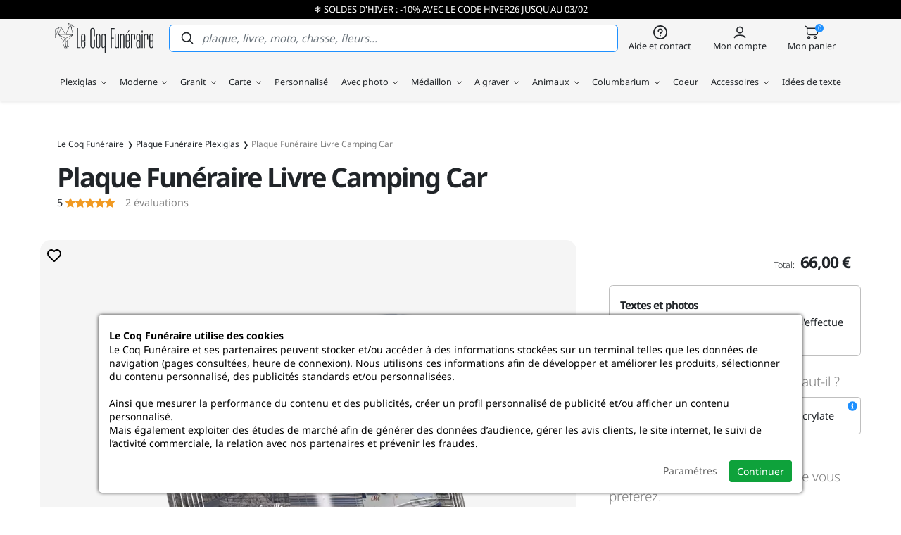

--- FILE ---
content_type: text/html; charset=utf-8
request_url: https://www.lecoqfuneraire.fr/plaque-funeraire-livre-camping-car.htm
body_size: 64334
content:
<!doctype html><html lang="fr"><head><meta charset="utf-8"/><meta name="viewport" content="width=device-width, initial-scale=1.0"><meta name="description" content="Personnalisez votre Plaque Funéraire Livre Camping Car pour rendre un hommage personnalisé à un proche au meilleur prix et fabriquée en France."/><base href="https://www.lecoqfuneraire.fr/"/><meta name="robots" content="all"><link rel="icon" type="image/png" href="/sites/lecoqfuneraire/themes/favicon-96x96.png" sizes="96x96"><link rel="icon" type="image/svg+xml" href="/sites/lecoqfuneraire/themes/favicon.svg"><link rel="shortcut icon" href="/sites/lecoqfuneraire/themes/favicon.ico"><link rel="apple-touch-icon" sizes="180x180" href="/sites/lecoqfuneraire/themes/apple-touch-icon.png"><meta name="apple-mobile-web-app-title" content="Le Coq Funéraire"><link rel="manifest" href="/sites/lecoqfuneraire/themes/site.webmanifest"><title>Plaque Funéraire Livre Camping Car | Le Coq Funéraire</title><link rel="preconnect" href="https://fonts.gstatic.com" crossorigin><link rel="preconnect" crossorigin href="https://www.google-analytics.com"><link rel="preconnect" crossorigin href="https://www.googletagmanager.com"><link rel="dns-prefetch" href="https://eu1-search.doofinder.com"><link type="text/css" rel="stylesheet" href="https://www.lecoqfuneraire.fr/sites/lecoqfuneraire/themes/assets/css/bootstrap.5.2.3.min.css?refresh=20260114+6"><link type="text/css" rel="stylesheet" href="https://www.lecoqfuneraire.fr/sites/lecoqfuneraire/themes/assets/css/global.css?refresh=20260114+6"><link rel="canonical" href="https://www.lecoqfuneraire.fr/plaque-funeraire-livre-camping-car.htm"><meta property="og:url" content="https://www.lecoqfuneraire.fr/plaque-funeraire-livre-camping-car.htm"/><meta property="og:type" content="product"/><meta property="og:title" content="Plaque Funéraire Livre Camping Car"/><meta property="og:description" content=""/><meta property="og:image" content="https://www.lecoqfuneraire.fr/resize/500x500/zc/2/f/0/src/sites/lecoqfuneraire/files/products/08b3e38d8e235f7414b2f5ff322c2102.webp"/><meta property="og:image:width" content="500"/><meta property="og:image:height" content="500"/><script defer type="aee37a09f9570af30ada6e75-text/javascript">
        // 1er: on définit le Consent Mode par défaut
        window.dataLayer = window.dataLayer || [];
        function gtag(){dataLayer.push(arguments);}

        gtag('consent', 'default', {
            'ad_storage': 'denied',
            'ad_user_data': 'denied',
            'ad_personalization': 'denied',
            'analytics_storage': 'denied'
        });
        
        // 2eme: on ajoute la balise Google
        (function(w,d,s,l,i){w[l]=w[l]||[];w[l].push({'gtm.start':
        new Date().getTime(),event:'gtm.js'});var f=d.getElementsByTagName(s)[0],
        j=d.createElement(s),dl=l!='dataLayer'?'&l='+l:'';j.async=true;j.src=
        'https://www.googletagmanager.com/gtm.js?id='+i+dl;f.parentNode.insertBefore(j,f);
        })(window,document,'script','dataLayer','GTM-59XPK5L');

            
    </script> <script defer type="aee37a09f9570af30ada6e75-text/javascript">
		// 1er: on ajoute la balise Microsoft Ads
		(function(w,d,t,r,u){var f,n,i;w[u]=w[u]||[],f=function(){var o={ti:"17429524", enableAutoSpaTracking: true};o.q=w[u],w[u]=new UET(o),w[u].push("pageLoad")},n=d.createElement(t),n.src=r,n.async=1,n.onload=n.onreadystatechange=function(){var s=this.readyState;s&&s!=="loaded"&&s!=="complete"||(f(),n.onload=n.onreadystatechange=null)},i=d.getElementsByTagName(t)[0],i.parentNode.insertBefore(n,i)})(window,document,"script","//bat.bing.com/bat.js","uetq");

		// 2eme: on définit le Consent Mode Microsoft Ads par défaut
		window.uetq = window.uetq || [];
		window.uetq.push('consent', 'default', {'ad_storage': 'denied'});

			</script> <meta name="google-site-verification" content="DYhSOnOtD6bf0cF0ZAdwKcsgUtvaO57aT2cy2FKpFDs"><meta name="google-site-verification" content="TcI9p5G7YNIB14Fsm2AZGIXznbz_4uSgic1vBlcPbOw"><meta name="google-site-verification" content="ky_meqOyr5747Ha8J51pI0O42B8LtnV15uOQJRrojWo"><script type="aee37a09f9570af30ada6e75-text/javascript">
    (function(c,l,a,r,i,t,y){
        c[a]=c[a]||function(){(c[a].q=c[a].q||[]).push(arguments)};
        t=l.createElement(r);t.async=1;t.src="https://www.clarity.ms/tag/"+i;
        y=l.getElementsByTagName(r)[0];y.parentNode.insertBefore(t,y);
    })(window, document, "clarity", "script", "oftftfat0n");
</script> </head> <body id="top" class="headband-active"><noscript class="alert-box warning text-center">JavaScript doit être activé sur votre navigateur Internet pour vous permettre de disposer de toutes les fonctionnalités de ce site.</noscript> <div id="menuSidebar" class="position-fixed top-0 bottom-0 bg-grey shadow-lg w-100 d-xl-none"> <div class="d-flex align-items-center justify-content-between px-4 py-2 fw-bold"> <a href="https://www.lecoqfuneraire.fr/" class="d-block fill-black text-decoration-none"> <svg width="120" viewBox="0 0 247502.7 74400.8"><path d="m48594 8664-5781-2856 168-2167a414 414 0 0 0-379-442l-3596-266L34446 63a412 412 0 0 0-627 289l-1251 8622c-14 96 6 194 57 276l1749 2826c-3344 7392-6636 14605-7299 15894L15963 10481c-8-12-22-17-31-27-33-44-72-78-118-106-11-5-18-14-30-18-58-28-119-46-183-39l-5747 185-7 2c-59 3-117 16-171 45C0 15645 0 15866 0 16171c0 281 533 19586 556 20407a412 412 0 0 0 799 127l5425-15191 3796 1321-2022 5335a410 410 0 0 0 45 377c14 20 37 31 54 49 5 7 6 16 11 22 4804 6008 12027 15122 12580 16030 20 76 65 140 121 191l-2196 3174a411 411 0 0 0-51 367l4659 13743c32 96 104 164 189 214 75 94 186 158 316 158h6328a413 413 0 0 0 246-743l-3318-2456-57-1385 450 1189 2 4c23 59 61 109 107 152 14 12 28 19 42 29 38 26 79 46 124 59 11 3 19 13 30 15 23 5 47 7 70 7h4l6606 70h4a412 412 0 0 0 224-757l-3983-2590 42-12009c0-44-12-84-24-124l14602-14820c8-8 8-21 17-30 17-25 30-51 42-80 52-105 75-223 29-335-7-18-26-28-36-45l-3701-14186c3-16 11-29 13-45l339-4379 5967-597a412 412 0 0 0 143-775zm-3667 19765-17058-249c703-1374 2968-6210 10820-23661l6238 23910zM27032 46996l-343-8313c-1-17-2-35-5-51l17099-8636-16751 17000zm16438-17765-17089 8631-15972-9113 33061 482zM33404 8944l1139-7847 3727 2347c-1073 2386-2276 5052-3485 7728l-1381-2228zM1318 34360c-185-6725-455-16563-490-18013 790-556 5129-2913 8327-4616l-3014 9128-4823 13501zm5731-13624 3120-9447 4843-156-4144 10933-3819-1330zm8660-9119 10510 16540-16686-243 6176-16297zm-4985 18260 15051 8587-3930 5682c-610-1000-2944-4030-11121-14269zm9242 18436 5942-8592 807 19606-2350 1965-4399-12979zm5226 13360 1958-1637 2213 1637h-4171zm4055-3119 1571-1706 2693 1750-4264-44zm1092-2402-1874 2034-992-2621c-21-56-54-103-95-144l-300-7300 1-1 3300-3349-40 11381zm9009-52369 2780 206-624 8058-2156-8264zm3202 5422 194-2513 4197 2074-4391 439zM57935 12337v48272h6250v1939h-8836V12337h2586zm12858 48416h719c670 0 1269-312 1795-934 527-623 791-1581 791-2874v-9194h2370v9194c0 1916-491 3365-1460 4346-982 982-2084 1473-3317 1473h-1221c-1089 0-2107-491-3065-1473-946-981-1424-2430-1424-4346V32594c0-1868 490-3304 1460-4310 982-1006 2083-1509 3316-1509h934c1233 0 2335 491 3317 1473 969 982 1460 2430 1460 4346v12499h-8117v11852c0 1293 275 2251 826 2874 551 622 1090 934 1616 934zm3305-17312V32594c0-1293-264-2251-791-2873-526-623-1125-934-1795-934h-503c-671 0-1281 311-1832 934-551 622-826 1580-826 2873v10847h5747zm20077 19538c-634 0-1269-119-1916-359a4695 4695 0 0 1-1735-1113c-503-503-922-1150-1234-1940-311-790-467-1760-467-2909V18227c0-1149 156-2119 467-2909 312-790 731-1437 1234-1939a4695 4695 0 0 1 1736-1114 5472 5472 0 0 1 1915-359h1006c1305 0 2526 491 3651 1473 1138 981 1700 2598 1700 4848v14367h-2586V18587c0-1629-311-2790-934-3484-622-695-1316-1042-2083-1042h-574c-719 0-1389 347-2012 1042-622 694-934 1855-934 3484l1 37712c0 1628 311 2789 933 3484 623 694 1293 1041 2012 1041h574c767 0 1461-347 2083-1041 623-695 934-1856 934-3484V42220h2586v14438c0 2251-562 3867-1700 4849-1125 981-2346 1472-3651 1472h-1006zm14151-215c-1233 0-2334-491-3316-1473-970-981-1461-2430-1461-4346V32594c0-1916 491-3364 1461-4346 982-982 2083-1473 3316-1473h934c1233 0 2335 491 3316 1473 970 982 1461 2430 1461 4346v24351c0 1916-491 3365-1461 4346-981 982-2083 1473-3316 1473h-934zm252-33977c-671 0-1281 311-1832 934-551 622-826 1580-826 2873v24351c0 1293 275 2251 826 2874 551 622 1161 934 1832 934h502c671 0 1269-312 1796-934 527-623 790-1581 790-2874V32594c0-1293-263-2251-790-2873-527-623-1125-934-1796-934h-502zm12714-2012c670 0 1353 240 2047 719 695 479 1305 1125 1832 1939l275-2442h1952v47410h-2371V60250c-526 766-1125 1376-1796 1831-670 455-1340 683-2011 683h-287c-1245 0-2227-491-2945-1473-719-981-1078-2430-1078-4346V32594c0-1916 371-3364 1114-4346 742-982 1736-1473 2981-1473h287zm790 33978c671 0 1329-396 1976-1186 646-790 969-1831 969-3124V32738c-95-1198-455-2155-1077-2874-623-718-1245-1077-1868-1077h-215c-671 0-1269 311-1796 934-527 622-790 1580-790 2873v24351c0 1293 263 2251 790 2874 527 622 1125 934 1796 934h215zm20760-46261v21981h5172v1939h-5172v24136h-2586V12337h9410v2155h-6824zm12499 46261c670 0 1341-419 2011-1258 671-838 1006-1903 1006-3196V26991h2370v35557h-2370v-2370c-575 766-1209 1389-1904 1868-694 478-1377 718-2047 718h-215c-1246 0-2239-491-2982-1473-742-981-1113-2430-1113-4346V26991h2371v29954c0 1293 275 2251 826 2874 550 622 1137 934 1760 934h287zm13935-31966c-622 0-1269 395-1939 1185s-1054 1760-1149 2909v29667h-2371V26991h2371l-12 2442c514-814 1137-1460 1855-1939 707-479 1401-719 2060-719h287c1245 0 2227 491 2969 1473 730 982 1101 2430 1101 4346v29954h-2370V32594c0-1293-263-2251-790-2873-527-623-1126-934-1796-934h-216zm13002 31966h719c670 0 1269-312 1795-934 527-623 791-1581 791-2874v-9194h2370v9194c0 1916-491 3365-1461 4346-981 982-2083 1473-3316 1473h-1221c-1089 0-2107-491-3065-1473-946-981-1425-2430-1425-4346V32594c0-1868 491-3304 1461-4310 982-1006 2083-1509 3316-1509h934c1233 0 2335 491 3316 1473 970 982 1461 2430 1461 4346v12499h-8117v11852c0 1293 275 2251 826 2874 551 622 1089 934 1616 934zm3305-17312V32594c0-1293-264-2251-791-2873-526-623-1125-934-1795-934h-503c-671 0-1281 311-1832 934-551 622-826 1580-826 2873v10847h5747zm-3808-19323 3305-6178h2310l-3891 6178h-1724zm14583 4669c-671 0-1353 431-2048 1293-694 862-1041 1915-1041 3160v29308h-2371V26991h2371l-12 2442c515-814 1137-1460 1855-1939 707-479 1401-719 2060-719h287c1473 0 2550 623 3209 1868a8463 8463 0 0 1 610 1724 9184 9184 0 0 1 252 2227v9051h-2371v-9051c0-1293-263-2251-790-2873-527-623-1126-934-1796-934h-215zm11900 33977c-2574 0-3855-1940-3855-5819v-8476c0-1915 359-3364 1077-4346 719-982 1700-1472 2945-1472h288c1293 0 2562 574 3807 1724V32594c0-1293-275-2251-826-2873-551-623-1161-934-1832-934h-503c-670 0-1269 311-1796 934-526 622-790 1580-790 2873v9051h-2370v-9051c0-1916 479-3364 1424-4346 958-982 2072-1473 3353-1473h934c1233 0 2334 503 3316 1509 970 1006 1460 2442 1460 4310v29954h-2370l-60-1724c-1281 1293-2586 1940-3915 1940h-287zm1101-18318c-670 0-1269 312-1796 934-526 623-790 1581-790 2874v8907c0 1293 264 2251 790 2873 527 623 1126 934 1796 934h216c622 0 1245-275 1867-826 623-551 982-1401 1078-2550V47032c-96-1005-455-1688-1078-2047-622-359-1197-539-1724-539h-359zm10991-17455v35557h-2371V26991h2371zm0-8404v5172h-2371v-5172h2371zm8620 10200c-671 0-1353 431-2048 1293-694 862-1041 1915-1041 3160v29308h-2371V26991h2371l-12 2442c515-814 1137-1460 1856-1939 706-479 1400-719 2059-719h287c1473 0 2550 623 3209 1868a8461 8461 0 0 1 610 1724 9184 9184 0 0 1 252 2227v9051h-2371v-9051c0-1293-263-2251-790-2873-527-623-1125-934-1796-934h-215zm12858 31966h718c671 0 1269-312 1796-934 527-623 790-1581 790-2874v-9194h2371v9194c0 1916-491 3365-1461 4346-982 982-2083 1473-3316 1473h-1221c-1090 0-2107-491-3065-1473-946-981-1425-2430-1425-4346V32594c0-1868 491-3304 1461-4310 981-1006 2083-1509 3316-1509h934c1233 0 2334 491 3316 1473 970 982 1461 2430 1461 4346v12499h-8118v11852c0 1293 276 2251 827 2874 550 622 1089 934 1616 934zm3304-17312V32594c0-1293-263-2251-790-2873-527-623-1125-934-1796-934h-503c-670 0-1281 311-1831 934-551 622-826 1580-826 2873v10847h5746z"/></svg> <span class="visually-hidden">Le Coq Funéraire</span> </a> <svg width="18" height="18" class="closeSidebar fill-grey" style="transform:rotate(45deg);" viewBox="0 0 455 455"><path d="M455 212.5H242.5V0h-30v212.5H0v30h212.5V455h30V242.5H455z"/></svg> </div> <div class="px-4 py-3"> <a href="/plaque-funeraire-plexiglas" class="d-flex align-items-center justify-content-center color-white fill-white p-3 px-5 rounded-2 bg-blue text-uppercase fw-bold letter-spacing-2 btn"> Créer ma plaque <svg width="14" height="14" class="ms-3" viewBox="0 0 492.11 421.8"><path d="M35.15 246.05a35.15 35.15 0 0 1 0-70.3H372.1L256.35 60a35.16 35.16 0 0 1 0-49.71 35.16 35.16 0 0 1 49.71 0l175.52 175.52a35.1 35.1 0 0 1 10.53 25.09 34.98 34.98 0 0 1-10.53 25.09L306.06 411.51a35.16 35.16 0 0 1-49.71 0 35.16 35.16 0 0 1 0-49.71L372.1 246.05H35.15z"/></svg> </a> </div> <ul id="navMain" class="menuSidebarList list-unstyled overflow-auto position-relative"> <li class="mainMenuItemMobile px-4 lh-1"> <a href="/plaque-funeraire-plexiglas" class="d-block color-black fs-4 py-3 hasChildren"> Plexiglas <svg width="10" height="10" class="ms-2 fill-black" viewBox="0 0 455 455"><path d="M455 212.5H242.5V0h-30v212.5H0v30h212.5V455h30V242.5H455z"/></svg> </a> <ul class="subMainMenuItemMobile rounded-2 bg-grey list-unstyled"> <a href="#" class="closeSubMainMenuItemMobile d-flex align-items-center px-4 py-2 text-uppercase color-black lh-1 small"> <svg width="16" height="16" class="fill-black me-2" viewBox="0 0 3906.99 2344.15"><path d="M1310.22 2010.71c76.28 76.27 76.28 199.95 0 276.23-76.28 76.28-199.96 76.28-276.24 0L58.53 1311.49a195.84 195.84 0 0 1-38.38-52.94A194.41 194.41 0 0 1 0 1172.08a194.59 194.59 0 0 1 40.82-119.51 195.84 195.84 0 0 1 17.71-19.91l975.45-975.45c76.28-76.28 199.96-76.28 276.24 0s76.28 199.96 0 276.24L666.94 976.72h3044.7c107.89 0 195.35 87.47 195.35 195.36 0 107.88-87.46 195.35-195.35 195.35H666.94l643.28 643.28z"></path></svg> Plexiglas </a> <li class="px-4"> <a href="/plaque-funeraire-rectangle" class="d-flex align-items-center color-black fs-4 py-3 "> <svg class="fill-blue me-1" width="30" height="20" viewBox="0 0 275.31 201.35"><path d="M14.52 0h246.27c3.98 0 7.6 1.63 10.23 4.26 2.65 2.64 4.29 6.27 4.29 10.25v158.25c0 3.99-1.64 7.62-4.29 10.26-2.63 2.63-6.25 4.26-10.23 4.26h-31.14v14.07h-26.08v-14.07H72.02v14.07H45.94v-14.07H14.52c-3.99 0-7.61-1.63-10.24-4.26C1.64 180.38 0 176.75 0 172.76V14.51C0 10.53 1.64 6.9 4.28 4.26 6.91 1.63 10.53 0 14.52 0m202.36 150.2c1.38 0 2.65.57 3.57 1.49l.01-.01c.91.92 1.48 2.18 1.48 3.58s-.57 2.66-1.48 3.58c-.92.91-2.19 1.48-3.58 1.48a5.056 5.056 0 0 1-5.06-5.06c0-1.4.56-2.66 1.48-3.58.91-.92 2.18-1.48 3.58-1.48m-158.45 0c1.4 0 2.66.56 3.58 1.48.91.92 1.48 2.18 1.48 3.58s-.57 2.66-1.48 3.58c-.92.91-2.18 1.48-3.58 1.48s-2.66-.57-3.58-1.48a5.03 5.03 0 0 1-1.48-3.58c0-1.39.56-2.65 1.48-3.57l.01-.01c.92-.92 2.18-1.48 3.57-1.48M260.79 11.44H14.52c-.86 0-1.63.35-2.19.91-.55.55-.89 1.31-.89 2.16v158.25c0 .86.34 1.62.89 2.17.56.56 1.33.9 2.19.9h246.27c.85 0 1.63-.34 2.19-.9.54-.55.88-1.31.88-2.17V14.51c0-.85-.34-1.61-.88-2.16a3.1 3.1 0 0 0-2.19-.91"/></svg> Plaque funéraire rectangle </a> </li> <li class="px-4"> <a href="/plaque-funeraire-coeur" class="d-flex align-items-center color-black fs-4 py-3 "> <svg class="fill-blue me-1" width="30" height="20" viewBox="0 0 161.23 166.38"><path d="M8.91 93.53c-.04 3.91.02 7.87.17 11.86.14 3.77.38 7.71.73 11.83.43 5.17.99 10.24 1.69 15.2.57 4.07 1.24 8.18 2.01 12.32 4.07 1.03 8.13 1.95 12.18 2.77 4.88 1 9.9 1.87 15.06 2.63 4.02.59 7.94 1.07 11.75 1.45 3.91.39 7.85.69 11.82.91 3.04.16 6.03.22 8.97.16 2.99-.05 5.98-.21 8.95-.48 4.76-.43 9.5-1.21 14.17-2.34 4.65-1.13 9.24-2.6 13.71-4.4 3.1-1.26 6.14-2.65 9.12-4.18 2.94-1.51 5.85-3.18 8.72-5.01 2.45-1.55 4.73-3.21 6.83-4.96a64 64 0 0 0 6.12-5.82c1.8-1.94 3.43-4.01 4.89-6.2s2.74-4.51 3.84-6.91a30.4 30.4 0 0 0 2.34-7.88c.41-2.76.46-5.53.12-8.24-.38-2.96-1.15-5.86-2.28-8.63a34.1 34.1 0 0 0-4.47-7.75 37 37 0 0 0-5.98-6.14c-2.22-1.8-4.65-3.34-7.23-4.58a38 38 0 0 0-8.49-2.88c-2.95-.63-5.95-.91-8.94-.83-2.08.06-4.19.24-6.33.55-2.13.3-4.21.72-6.23 1.24-.84.22-1.72.2-2.54-.03v-.01a4.78 4.78 0 0 1-3.36-3.58c-.19-.84-.16-1.71.11-2.53.68-2.06 1.23-4.1 1.64-6.13.44-2.1.75-4.2.94-6.28.26-2.97.17-5.99-.28-8.99-.44-2.95-1.23-5.85-2.36-8.65-1.09-2.68-2.47-5.2-4.12-7.51a36.5 36.5 0 0 0-5.76-6.35 33.2 33.2 0 0 0-7.44-4.92 33.7 33.7 0 0 0-8.48-2.81c-2.74-.52-5.51-.66-8.23-.41-2.69.23-5.38.86-7.99 1.86-2.5.95-4.88 2.08-7.15 3.39a51 51 0 0 0-6.5 4.51 66 66 0 0 0-6.17 5.74 68 68 0 0 0-5.39 6.5c-2.04 2.82-3.89 5.62-5.54 8.39-1.7 2.85-3.28 5.81-4.74 8.86-2.06 4.32-3.81 8.8-5.23 13.4-1.4 4.54-2.47 9.22-3.2 14.01-.46 2.97-.8 5.94-1.04 8.9-.25 3.1-.39 6.09-.41 8.95m99.09 62.2v10.65H90.72v-6.32c-2.55.42-5.12.75-7.71.98-3.19.29-6.39.46-9.58.52-3.24.06-6.43 0-9.57-.17-4.06-.21-8.14-.53-12.23-.94-3.27-.32-6.47-.7-9.58-1.12v7.05H24.77v-9.97c-.29-.06-.58-.11-.86-.17-5.13-1.05-10.18-2.22-15.14-3.52a4.47 4.47 0 0 1-3.49-3.51q-1.5-7.65-2.61-15.57c-.74-5.3-1.33-10.53-1.76-15.69-.32-3.89-.57-7.97-.73-12.24-.15-4.04-.2-8.13-.17-12.25.03-3.33.16-6.52.41-9.58.26-3.2.63-6.38 1.11-9.52.79-5.15 1.96-10.27 3.52-15.31 1.53-4.97 3.44-9.86 5.71-14.62 1.55-3.23 3.26-6.42 5.13-9.56 1.91-3.22 3.9-6.25 5.96-9.08 1.87-2.57 3.91-5.04 6.12-7.37 2.22-2.36 4.57-4.54 7.01-6.55 2.4-1.95 4.97-3.73 7.69-5.31 2.71-1.57 5.53-2.92 8.43-4.02C54.42 1.27 57.92.47 61.5.15c3.56-.31 7.13-.14 10.64.52 3.73.71 7.34 1.9 10.72 3.54 3.38 1.65 6.55 3.74 9.42 6.25 2.7 2.35 5.1 5 7.16 7.88 2.07 2.91 3.79 6.04 5.13 9.33 1.4 3.45 2.37 7.04 2.92 10.71.54 3.61.64 7.32.31 11.05-.23 2.48-.58 4.91-1.07 7.29l-.11.5.51-.07c2.38-.34 4.83-.55 7.33-.61 3.74-.11 7.45.23 11.04.99 3.58.77 7.1 1.97 10.48 3.59 3.24 1.55 6.26 3.47 9.01 5.7 2.76 2.24 5.26 4.8 7.44 7.63 2.3 3 4.19 6.29 5.62 9.78 1.43 3.47 2.4 7.14 2.87 10.93.46 3.59.41 7.17-.12 10.64a38.9 38.9 0 0 1-3.03 10.22 58.7 58.7 0 0 1-4.54 8.17c-1.73 2.6-3.66 5.06-5.79 7.35a76.5 76.5 0 0 1-6.96 6.59c-2.52 2.09-5.1 3.98-7.74 5.66-3.01 1.91-6.15 3.71-9.41 5.39-3.22 1.65-6.52 3.16-9.89 4.52-1.79.73-3.61 1.4-5.44 2.03m-9.28-20.96c1.03 0 1.97.42 2.65 1.09.67.68 1.09 1.62 1.09 2.65a3.742 3.742 0 0 1-3.74 3.75 3.76 3.76 0 0 1-2.65-1.1 3.742 3.742 0 0 1 0-5.3v.01a3.76 3.76 0 0 1 2.65-1.1m-65.35 0a3.742 3.742 0 0 1 2.64 6.39c-.67.68-1.61 1.1-2.64 1.1-1.04 0-1.98-.42-2.65-1.1a3.742 3.742 0 0 1 2.65-6.39"/></svg> Plaque funéraire coeur </a> </li> <li class="px-4"> <a href="/plaque-funeraire-ovale" class="d-flex align-items-center color-black fs-4 py-3 "> <svg class="fill-blue me-1" width="30" height="20" viewBox="0 0 316.42 216.42"><path d="m107.44 186.93-.02.01a5.61 5.61 0 0 1-3.95 1.64c-1.54 0-2.93-.63-3.95-1.64l-.02-.01a5.62 5.62 0 0 1-1.64-3.96c0-1.53.63-2.93 1.64-3.95l.02-.01a5.56 5.56 0 0 1 3.95-1.65c1.53 0 2.93.63 3.95 1.65l.02.01a5.61 5.61 0 0 1 1.64 3.95c0 1.54-.63 2.94-1.64 3.96m114.88 18.97v10.52h-16.95v-6.21c-14.9 3.14-30.74 4.84-47.16 4.84-15.78 0-31.02-1.57-45.41-4.48v5.85H95.85v-10.01c-18.23-5.29-34.68-12.82-48.57-22.09C18.07 164.85 0 137.71 0 107.52c0-30.18 18.07-57.32 47.28-76.8C75.75 11.74 114.98 0 158.21 0s82.46 11.74 110.94 30.72c29.21 19.48 47.27 46.62 47.27 76.8 0 30.19-18.06 57.33-47.27 76.8-13.45 8.97-29.3 16.32-46.83 21.58m40-164.94C235.76 23.25 198.96 12.3 158.21 12.3S80.66 23.25 54.1 40.96c-25.83 17.22-41.8 40.77-41.8 66.56 0 25.8 15.97 49.35 41.8 66.57 26.56 17.71 63.36 28.66 104.11 28.66s77.55-10.95 104.11-28.66c25.83-17.22 41.8-40.77 41.8-66.57 0-25.79-15.97-49.34-41.8-66.56m-45.4 145.97-.01.01a5.62 5.62 0 0 1-3.96 1.64c-1.53 0-2.93-.63-3.95-1.64l-.01-.01a5.59 5.59 0 0 1-1.65-3.96c0-1.53.63-2.93 1.65-3.95l.01-.01a5.58 5.58 0 0 1 3.95-1.65c1.54 0 2.94.63 3.96 1.65l.01.01a5.57 5.57 0 0 1 1.64 3.95c0 1.54-.62 2.94-1.64 3.96"/></svg> Plaque funéraire ovale </a> </li> <li class="px-4"> <a href="/plaque-funeraire-livre" class="d-flex align-items-center color-black fs-4 py-3 "> <svg class="fill-blue me-1" width="30" height="20" viewBox="0 0 270.95 199.88"><path d="M173.91 7.42c7.29-2.51 14.95-4.33 22.81-5.55C204.99.59 213.42.01 221.84 0c2.96 0 5.83.06 8.62.18a193 193 0 0 1 17.15 1.52c2.75.37 5.57.81 8.46 1.34l2.82.51 4.09 7.61c1.31 2.45 2.39 4.38 3.47 6.31 1.23 2.2 2.46 4.4 3.78 6.88l.66 1.23v1.43c.09 29.14.06 58.27.03 87.4-.02 21.41-.05 42.82-.02 64.24v5.68l-5.89-.02c-10.61-.03-23.38-.04-37.57-.04v15.61h-25.67v-15.61c-20.84.01-43.47.03-66.13.06v.02H70.5v15.53H44.84v-15.53H.06l.05-5.92c.16-17.96.2-35.91.18-53.85C.28 106.64.21 88.67.13 70.7v-.51C.09 58.95.04 47.71.01 36.37L0 34.3l1.21-1.53c3.71-4.72 7.41-9.44 11.12-14.16 4.04-5.14 8.08-10.28 12.13-15.42l1.47-1.88 2.51-.26c1.93-.21 3.61-.36 5.04-.48 1.45-.11 3.15-.22 5.1-.32 1.54-.08 3.25-.14 5.1-.19C45.33.02 47.03 0 48.77 0c8.57.01 17.08.58 25.33 1.84 7.82 1.2 15.48 3.01 22.84 5.54 6.93 2.39 13.62 5.44 19.95 9.25 6 3.6 11.63 7.87 16.78 12.87l1.62 1.57 1.65-1.57c5.2-4.96 10.87-9.22 16.92-12.82 6.38-3.8 13.1-6.86 20.05-9.26M57.55 147.8c1.38 0 2.62.56 3.53 1.46a4.983 4.983 0 0 1 0 7.07c-.91.9-2.15 1.46-3.53 1.46-1.37 0-2.61-.56-3.52-1.46a5 5 0 0 1-1.48-3.54c0-1.37.57-2.62 1.48-3.53.91-.9 2.15-1.46 3.52-1.46m155.91 0c1.37 0 2.62.56 3.52 1.46a4.95 4.95 0 0 1 1.48 3.53c0 1.38-.56 2.63-1.48 3.54-.9.9-2.15 1.46-3.52 1.46s-2.62-.56-3.53-1.46a4.99 4.99 0 0 1 0-7.07c.91-.9 2.16-1.46 3.53-1.46M198.45 13.06c-7.08 1.09-14.08 2.77-20.86 5.1-6.3 2.18-12.32 4.9-17.92 8.24-5.32 3.17-10.33 6.92-14.92 11.31l-9.52 9.1-9.46-9.19a80.4 80.4 0 0 0-14.69-11.27c-5.57-3.35-11.55-6.06-17.82-8.22-6.7-2.31-13.7-3.97-20.85-5.06-7.85-1.2-15.79-1.75-23.64-1.75-1.57 0-3.18.02-4.82.06-1.45.04-3.05.1-4.8.19a213 213 0 0 0-7.27.53c-3.54 4.51-7.08 9.02-10.63 13.52l-9.92 12.63c.03 10.58.08 21.24.12 31.89v.51c.07 17.97.15 35.93.16 53.93.01 16.14-.02 32.28-.14 48.41h124.17v.02c24.65-.03 49.28-.05 71.6-.06 19.78-.01 37.75 0 52.33.03-.01-19.53.01-39.05.03-58.57.03-28.65.06-57.3-.02-85.97-.93-1.72-1.98-3.59-3.03-5.47-1.3-2.33-2.6-4.66-3.56-6.44l-1.5-2.8c-1.75-.29-3.55-.56-5.39-.8-2.77-.37-5.45-.67-8.02-.9a189.41 189.41 0 0 0-16.24-.71c-7.85 0-15.71.55-23.39 1.74"/></svg> Plaque funéraire livre </a> </li> <li class="px-4"> <a href="/plaque-funeraire-nuage" class="d-flex align-items-center color-black fs-4 py-3 "> <svg class="fill-blue me-1" width="30" height="20" viewBox="0 0 342.21 227.27"><path d="M78.97 203.36h198.7c21.26 0 36.18-10.19 44.34-24.18 4.12-7.05 6.57-15.03 7.3-23.14.73-8.17-.26-16.49-3.02-24.15-5.52-15.32-18.26-28.09-38.7-31.82a9.6 9.6 0 0 1-5.03-2.56c-1.35-1.31-2.3-3.02-2.71-4.97-.17-.86-.39-1.78-.65-2.78-3.54-13.38-12.11-24.19-23.17-30.96-11.09-6.79-24.67-9.52-38.18-6.73-.85.17-1.78.39-2.8.66-2.11.56-4.27.38-6.17-.41-1.89-.78-3.53-2.19-4.64-4.1l-.01.01c-10.08-17.45-25.43-28.26-42.19-32.9-9.52-2.63-19.5-3.29-29.22-2.06s-19.19 4.36-27.73 9.29c-14.95 8.63-26.99 22.85-32.35 42.2a9.56 9.56 0 0 1-2.71 4.5 9.54 9.54 0 0 1-4.69 2.4c-25.7 5.15-41.68 21.39-48.59 40.76-3.53 9.89-4.74 20.58-3.71 31.04s4.29 20.7 9.71 29.68c10.57 17.53 29.51 30.22 56.22 30.22m203.78 12.55v11.36h-21.28v-11.19H83.74v11.19H62.47V214.6c-23.19-4.31-40.21-17.66-50.6-34.9-6.39-10.59-10.24-22.66-11.45-35-1.21-12.33.21-24.93 4.36-36.56 8.15-22.83 26.67-42.03 56.26-48.56 6.55-21.9 20.49-38.07 37.69-48 9.99-5.78 21.1-9.43 32.5-10.88 11.38-1.44 23.05-.67 34.18 2.41 19.18 5.3 36.77 17.41 48.64 36.81.41-.1.84-.19 1.27-.28 16.76-3.45 33.59-.07 47.32 8.33 13.76 8.42 24.43 21.88 28.83 38.56q.18.705.36 1.47c24.32 5.11 39.62 20.82 46.38 39.61 3.39 9.41 4.61 19.57 3.72 29.53-.9 10.02-3.9 19.83-8.93 28.45-9.63 16.48-26.54 28.79-50.25 30.32m-12.7-44.87c1.64 0 3.12.66 4.19 1.74a5.9 5.9 0 0 1 1.74 4.19c0 1.62-.67 3.1-1.75 4.18l.01.01a5.9 5.9 0 0 1-4.19 1.74 5.9 5.9 0 0 1-4.19-1.74v-.01a5.94 5.94 0 0 1-1.74-4.18c0-1.64.67-3.12 1.74-4.19a5.87 5.87 0 0 1 4.19-1.74m-197.88 0c1.63 0 3.12.66 4.19 1.74a5.9 5.9 0 0 1 1.73 4.19 5.928 5.928 0 0 1-5.92 5.93c-1.64 0-3.12-.67-4.2-1.74l.01-.01a5.9 5.9 0 0 1-1.74-4.18c0-1.64.66-3.12 1.73-4.19a5.9 5.9 0 0 1 4.2-1.74"/></svg> Plaque funéraire nuage </a> </li> <li class="px-4"> <a href="/plaque-funeraire-etoile" class="d-flex align-items-center color-black fs-4 py-3 "> <svg class="fill-blue me-1" width="30" height="20" viewBox="0 0 148.14 150.47"><path d="M87.86 7.52 103.5 31.7q.84 1.305 1.98 2.13c.76.55 1.63.96 2.62 1.22l27.78 7.41c2.76.74 5.18 2.09 7.13 3.94 1.94 1.85 3.41 4.19 4.29 6.91.88 2.71 1.06 5.45.57 8.09-.5 2.65-1.65 5.15-3.45 7.37l-18.11 22.32c-.65.81-1.12 1.65-1.41 2.55-.29.89-.41 1.86-.35 2.9l1.54 28.74c.15 2.84-.37 5.53-1.52 7.95s-2.92 4.54-5.23 6.23c-1.95 1.42-4.07 2.37-6.29 2.85v8.16H96.51v-11.76l-19.61-7.56c-.94-.36-1.88-.55-2.83-.55s-1.89.19-2.84.55l-19.4 7.49v11.83H35.28v-8.12c-2.29-.46-4.48-1.43-6.48-2.89-2.32-1.69-4.08-3.81-5.23-6.23s-1.68-5.11-1.53-7.95l1.55-28.74c.05-1.04-.06-2.01-.35-2.9-.29-.9-.76-1.74-1.41-2.55L3.72 68.77C1.92 66.55.76 64.05.27 61.4c-.49-2.64-.31-5.38.56-8.09.89-2.72 2.35-5.06 4.3-6.91s4.36-3.2 7.13-3.94l27.78-7.41c.99-.26 1.86-.67 2.62-1.22s1.41-1.26 1.97-2.13L60.28 7.52c1.54-2.39 3.56-4.26 5.92-5.54C68.55.69 71.22.02 74.07.02V0c2.83 0 5.49.68 7.87 1.98 2.36 1.28 4.37 3.15 5.92 5.54m18.86 116.22-.01.01c-.64.64-1.52 1.03-2.49 1.03s-1.86-.39-2.5-1.03v-.01a3.5 3.5 0 0 1-1.03-2.49 3.513 3.513 0 0 1 3.53-3.53c.97 0 1.85.39 2.49 1.03h.01a3.516 3.516 0 0 1 0 4.99m-60.31.01c-.64.64-1.52 1.03-2.5 1.03-.97 0-1.86-.39-2.5-1.03v-.01a3.5 3.5 0 0 1-1.03-2.49 3.513 3.513 0 0 1 3.53-3.53c.98 0 1.86.39 2.5 1.03s1.04 1.52 1.04 2.5c0 .97-.4 1.85-1.04 2.49zm49.94-87.4L80.71 12.16c-.77-1.19-1.74-2.1-2.85-2.7-1.09-.59-2.37-.91-3.79-.91v-.01c-1.4 0-2.69.31-3.8.92-1.11.6-2.07 1.51-2.84 2.7L51.78 36.35c-1.14 1.77-2.51 3.23-4.11 4.39-1.6 1.17-3.41 2.02-5.46 2.56l-27.78 7.42c-1.35.36-2.51.99-3.42 1.86-.92.88-1.63 2.01-2.06 3.34-.44 1.35-.53 2.68-.3 3.94.23 1.24.8 2.44 1.68 3.53l18.11 22.33c1.34 1.64 2.31 3.4 2.92 5.28.61 1.89.86 3.88.75 5.98l-1.55 28.73c-.07 1.41.18 2.73.73 3.88.54 1.15 1.39 2.17 2.52 2.99s2.35 1.32 3.61 1.49c1.25.16 2.57 0 3.87-.51l26.87-10.36c1.98-.76 3.95-1.15 5.91-1.15s3.92.39 5.91 1.15l26.86 10.36c1.31.51 2.62.67 3.88.51 1.25-.17 2.48-.67 3.61-1.49 1.12-.82 1.97-1.84 2.52-2.99s.8-2.47.72-3.88l-1.54-28.73c-.11-2.1.14-4.09.75-5.98q.915-2.82 2.91-5.28l18.11-22.33c.89-1.09 1.45-2.29 1.68-3.53.24-1.26.14-2.59-.3-3.94-.43-1.33-1.13-2.46-2.05-3.34-.92-.87-2.07-1.5-3.42-1.86l-27.79-7.42c-2.04-.54-3.86-1.39-5.45-2.56-1.6-1.16-2.97-2.62-4.12-4.39"/></svg> Plaque funéraire étoile </a> </li> <li class="px-4"> <a href="/#" class="d-flex align-items-center color-black fs-4 py-3 hasChildrenChilds"> Autres formes <svg width="10" height="10" class="ms-2 fill-black" viewBox="0 0 455 455"><path d="M455 212.5H242.5V0h-30v212.5H0v30h212.5V455h30V242.5H455z"/></svg> </a> <ul class="subMainMenuItemChildMobile rounded-2 bg-grey list-unstyled"> <a href="#" class="closeSubMainMenuItemChildMobile d-flex align-items-center px-4 py-2 text-uppercase color-black lh-1 small"> <svg width="16" height="16" class="fill-black me-2" viewBox="0 0 3906.99 2344.15"><path d="M1310.22 2010.71c76.28 76.27 76.28 199.95 0 276.23-76.28 76.28-199.96 76.28-276.24 0L58.53 1311.49a195.84 195.84 0 0 1-38.38-52.94A194.41 194.41 0 0 1 0 1172.08a194.59 194.59 0 0 1 40.82-119.51 195.84 195.84 0 0 1 17.71-19.91l975.45-975.45c76.28-76.28 199.96-76.28 276.24 0s76.28 199.96 0 276.24L666.94 976.72h3044.7c107.89 0 195.35 87.47 195.35 195.36 0 107.88-87.46 195.35-195.35 195.35H666.94l643.28 643.28z"></path></svg> Autres formes </a> <li class="px-4"> <a href="/plaque-funeraire-portrait" class="d-flex align-items-center color-black fs-4 py-3"> <svg class="fill-blue me-1" width="30" height="20" viewBox="0 0 273.98 200.37"><path d="M14.45 0h245.08c3.96 0 7.57 1.62 10.18 4.24 2.63 2.63 4.27 6.24 4.27 10.2v157.49c0 3.96-1.64 7.58-4.27 10.21a14.38 14.38 0 0 1-10.18 4.23h-30.99v14h-25.96v-14H71.67v14H45.71v-14H14.45c-3.97 0-7.57-1.62-10.19-4.23C1.63 179.51 0 175.89 0 171.93V14.44c0-3.96 1.63-7.57 4.26-10.2C6.88 1.62 10.48 0 14.45 0m88.35 153.61h25.19v-4.51h-.04v-20.74h-4.51v20.74H102.8zM59.14 34.37H33.95v4.51h.04v20.74h4.51V38.88h20.64zM25.49 22.83h114.34v141.41H22.64V22.83zm108.65 5.7H28.33v130.02h105.81zm81.69 120.94c1.39 0 2.65.57 3.56 1.48s1.48 2.17 1.48 3.56-.57 2.65-1.48 3.56-2.17 1.48-3.56 1.48-2.65-.57-3.56-1.48a5.03 5.03 0 0 1-1.48-3.56c0-1.39.57-2.65 1.48-3.56s2.17-1.48 3.56-1.48m43.7-138.08H14.45c-.85 0-1.62.34-2.18.9-.54.54-.88 1.31-.88 2.15v157.49c0 .85.34 1.61.88 2.15.56.56 1.33.9 2.18.9h245.08c.85 0 1.62-.34 2.18-.9.54-.54.88-1.3.88-2.15V14.44c0-.84-.34-1.61-.88-2.15-.56-.56-1.33-.9-2.18-.9"/></svg> Plaque funéraire portrait </a> </li> <li class="px-4"> <a href="/plaque-funeraire-double-coeur" class="d-flex align-items-center color-black fs-4 py-3"> <svg class="fill-blue me-1" width="30" height="20" viewBox="0 0 426.38 260"><path d="M293.47 74.87c9.84 3.29 18.95 9.83 26.29 18.24 5.8 6.66 10.53 14.54 13.65 22.93 7.55-6.12 19.24-13.21 32.93-13.2 12.92.01 27.67 4.34 39.34 14.18 9.56 8.07 17.05 19.76 19.79 35.68 2.99 17.39-1.39 33.29-12.23 47.73-10.75 14.34-27.89 27.07-50.48 38.26l-.36.16c-7.77 3.32-15.52 6.41-23.71 9.01V260h-19.44v-7.25c-8.87 1.62-18.41 2.52-29 2.42l-2.38-.02-1.83-1.41c-.07-.06-21.6-16.44-40.02-43.27-5.9 7.43-12.42 14.65-19.61 21.42-8.74 8.23-18.51 15.8-29.38 22.29l-1.68 1-1.95-.01c-.13 0-16.64.02-40.34-4.06V260h-19.43v-12.89c-35.54-8.55-79.59-26.16-110.64-62.47l-.08-.08C5.75 163.8-.97 141.79.11 121.37 1.33 98.39 12.44 77.58 29.7 62.9c16.92-14.4 37.99-19.45 58.1-18.52 19.14.88 37.55 7.28 50.68 16.2 6.48-23.2 27.89-71.64 92.15-58.29 19.98 4.07 33.99 13.61 43.75 25.62 11.42 14.04 16.8 31.28 19.09 46.96m35.16 138c1.69 0 3.21.68 4.32 1.78l-.01.01a6.09 6.09 0 0 1 1.79 4.31c0 1.67-.68 3.19-1.79 4.31h.01a6.08 6.08 0 0 1-4.32 1.79c-1.67 0-3.19-.68-4.31-1.79a6.05 6.05 0 0 1-1.79-4.31c0-1.69.68-3.21 1.79-4.32 1.1-1.1 2.63-1.78 4.31-1.78m-185.53 0c1.68 0 3.21.68 4.31 1.78a6.08 6.08 0 0 1 1.79 4.32c0 1.68-.68 3.21-1.79 4.31h-.01a6.06 6.06 0 0 1-4.3 1.79c-1.69 0-3.21-.68-4.32-1.79a6.093 6.093 0 0 1 0-8.63 6.1 6.1 0 0 1 4.32-1.78m166.08-110.5c-6.63-7.61-14.93-13.19-23.58-15.08l-4.96-1.08-.55-5.04c-1.62-14.71-6.08-31.43-16.61-44.39-7.86-9.68-19.27-17.38-35.68-20.72h-.03c-68.66-14.26-77.88 57.97-77.91 58.18l-1.95 14.15-10.03-10.19c-10.38-10.54-29.89-18.82-50.69-19.77-16.89-.78-34.48 3.36-48.41 15.21-14.37 12.22-23.62 29.47-24.62 48.45-.9 17.07 4.88 35.67 19.6 53.49h-.01c51.78 60.45 143.31 65.15 157.75 65.51 9.27-5.69 17.67-12.29 25.27-19.45 9.15-8.6 17.11-17.97 24-27.5l6.21-8.6 5.5 9.07c15 24.76 34.4 41.67 40.31 46.52 12.46-.08 23.27-1.68 33.28-4.25 10.63-2.72 20.56-6.6 30.64-10.9 20.56-10.2 35.95-21.52 45.3-33.97 8.44-11.26 11.87-23.57 9.58-36.94-2.11-12.29-7.79-21.22-15-27.31-8.95-7.55-20.3-10.87-30.25-10.87-17.37-.01-31.14 16.86-31.18 16.91l-9.79 11.86-2.58-15.19c-1.73-10.25-6.73-20.22-13.61-28.1"/></svg> Plaque funéraire double coeur </a> </li> <li class="px-4"> <a href="/plaque-funeraire-design" class="d-flex align-items-center color-black fs-4 py-3"> <svg class="fill-blue me-1" width="30" height="20" viewBox="0 0 143.97 164.39"><path d="M44.12 138.27c.99 0 1.9.41 2.56 1.06l.01.01c.65.66 1.06 1.57 1.06 2.56 0 1-.41 1.91-1.06 2.57l-.01-.01c-.66.66-1.57 1.07-2.56 1.07s-1.9-.41-2.56-1.07l-.01.01a3.66 3.66 0 0 1-1.06-2.57c0-.99.41-1.9 1.06-2.56l.01-.01c.66-.65 1.57-1.06 2.56-1.06m59.11 21.36v4.76H94.9v-4.76H48.2v4.76h-8.34v-4.76H16.97l-1.27-1.8c-4.42-6.26-10.97-25.59-10.99-25.64l-2.02-5.97 6.28.39.65.03c-19.33-44.32-3.56-92.16-3.51-92.3l1.17-3.65 3.73.8c.01 0 5.08 1.12 12.64 1.12 3.36 0 6.42-1.06 8.61-2.1-1.86-2.78-3.06-4.32-3.07-4.33l-5.28-6.82h8.63c9.61 0 17.65-4.35 25.88-8.8C68.05 5.35 77.93 0 91.37 0c25.78 0 42.09 14.68 42.13 14.72l2.76 2.45-2.04 3.07c-3.04 4.54-4.7 9.99-5.4 15.36-.9 6.84-.24 13.45 1.11 17.93 1.01 3.39 2.49 6.94 4.09 10.78 4.53 10.91 9.95 23.96 9.95 43.66 0 27.55-20.72 50.19-20.77 50.26l-1.28 1.4zm21.95-140.69c-5.09-3.58-17.06-10.47-33.81-10.47-11.33 0-20.25 4.83-28.94 9.53-7.1 3.85-14.06 7.61-22.26 9.13.51.79 1.06 1.64 1.62 2.54l2.17 3.49-3.41 2.27-.01-.01c-1.23.88-8.38 5.66-16.89 5.66-4.29 0-7.95-.34-10.51-.68-3.16 11.86-11.63 51.95 6.57 87.85l2.43 4.79-5.25 1.23q-1.14.27-2.31.45c1.81 4.97 4.63 12.28 6.93 16.44h96.63c4.12-4.98 17.36-22.63 17.36-43.19 0-18.05-5.06-30.23-9.3-40.42-1.68-4.06-3.24-7.82-4.38-11.61-1.63-5.42-2.44-13.33-1.38-21.43.7-5.28 2.18-10.67 4.74-15.57M98.54 138.27c.99 0 1.9.41 2.56 1.06v.01c.66.66 1.07 1.56 1.07 2.56 0 .99-.41 1.9-1.07 2.56v.01c-.67.65-1.57 1.06-2.56 1.06-1 0-1.91-.41-2.57-1.06v-.01a3.6 3.6 0 0 1-1.06-2.56c0-1 .4-1.9 1.06-2.56v-.01c.66-.65 1.57-1.06 2.57-1.06"/></svg> Plaque funéraire design </a> </li> <li class="px-4"> <a href="/plaque-funeraire-goutte-d-eau" class="d-flex align-items-center color-black fs-4 py-3"> <svg class="fill-blue me-1" width="30" height="20" viewBox="0 0 195.1 240.46"><path d="M123.27 51.65c3.09 2.36 7.52 4.86 12.54 7.69 21.43 12.08 52.96 29.85 58.55 77.84 2.35 20.43-.94 37.1-9.08 52.47-8 15.11-20.6 28.74-37.08 43.38l-1.42 1.26h-2.73v6.17H130.9v-6.17H63.56v6.17H50.41v-6.17H46.7l-1.32-.97C45.25 233.23 0 200.64 0 135.96c0-30.59 11.19-58.02 28.84-80.4C48.42 30.73 76 12.13 105.03 2.4l7.15-2.4-.63 7.5c-.01.1-2.91 32.87 11.71 44.15zm10.01 154.51.01-.01c.86-.85 2.03-1.38 3.32-1.38s2.46.53 3.32 1.38l.01.01c.85.86 1.37 2.03 1.37 3.32s-.52 2.47-1.38 3.32l.01.01c-.86.85-2.03 1.38-3.33 1.38s-2.48-.53-3.33-1.38v-.01a4.7 4.7 0 0 1-1.38-3.32c0-1.29.53-2.46 1.38-3.32m-80 0 .01-.01a4.672 4.672 0 0 1 6.63 0l.01.01c.86.85 1.38 2.03 1.38 3.32s-.53 2.47-1.39 3.33c-.85.85-2.02 1.38-3.31 1.38-1.3 0-2.48-.53-3.33-1.38v-.01a4.7 4.7 0 0 1-1.38-3.32c0-1.29.52-2.46 1.38-3.32M130.96 68c-5.33-3-10.02-5.65-13.71-8.47l-.02-.02c-13.72-10.55-15.75-33.37-15.82-45.27-24.75 9.64-47.91 26.09-64.76 47.45C20.3 82.41 9.94 107.76 9.94 135.96c0 53.49 33.15 82.85 40.05 88.39h93.02c14.98-13.44 26.38-25.88 33.5-39.32 7.19-13.59 10.09-28.43 7.99-46.73-5-42.95-33.91-59.23-53.54-70.3"/></svg> Plaque funéraire goutte d'eau </a> </li> <li class="px-4"> <a href="/plaque-funeraire-vague" class="d-flex align-items-center color-black fs-4 py-3"> <svg class="fill-blue me-1" width="30" height="20" viewBox="0 0 337.14 239.14"><path d="M6.45 31.69c107.19 2.4 130-3.79 173.02-15.45 7.35-2 15.29-4.15 24.44-6.48h.03c13.67-3.47 27.65-5.78 41.11-7.28C261.88.6 277.79 0 291.24 0c23.7 0 40.22 1.89 40.27 1.9l5.63.63v226.41h-61.99v10.2h-17.44v-10.2H80.3v10.2H62.86v-10.2H0V31.54zM71.24 184.3c1.61 0 3.08.66 4.14 1.72l.01.01a5.87 5.87 0 0 1 1.72 4.14c0 1.61-.66 3.07-1.72 4.14l-.01.01a5.828 5.828 0 0 1-8.27 0l-.01-.01a5.83 5.83 0 0 1-1.72-4.14c0-1.61.65-3.07 1.72-4.14l.01-.01a5.83 5.83 0 0 1 4.13-1.72m194.66 0c1.61 0 3.07.66 4.13 1.72l.01.01a5.83 5.83 0 0 1 1.72 4.14c0 1.61-.65 3.07-1.72 4.14l-.01.01a5.83 5.83 0 0 1-8.27 0l-.01-.01a5.87 5.87 0 0 1-1.72-4.14c0-1.62.66-3.09 1.72-4.15a5.86 5.86 0 0 1 4.15-1.72M182.78 28.44c-43.2 11.72-66.52 18.04-170.13 15.99v171.86h311.84V13.93c-6.53-.54-18.33-1.28-33.25-1.28-13.17 0-28.65.58-44.81 2.38-12.89 1.44-26.29 3.66-39.4 6.98v.01c-8.92 2.27-16.88 4.42-24.25 6.42"/></svg> Plaque funéraire vague </a> </li> <li class="px-4"> <a href="/plaque-funeraire-panoramique" class="d-flex align-items-center color-black fs-4 py-3"> <svg class="fill-blue me-1" width="30" height="20" viewBox="0 0 455.84 258.88"><path d="M90.84 201.65a6.38 6.38 0 0 1 4.55-1.89c1.78 0 3.39.72 4.55 1.89a6.38 6.38 0 0 1 1.89 4.55 6.4 6.4 0 0 1-1.89 4.55l-.01-.01a6.42 6.42 0 0 1-4.54 1.9c-1.78 0-3.39-.73-4.55-1.89a6.4 6.4 0 0 1-1.89-4.55c0-1.77.72-3.37 1.89-4.54zm280.28 44.87v12.36h-20.9v-12.36H105.91v12.36h-20.9v-12.36H0V0h455.84v246.52zm70.01-231.81H14.71v217.1h426.42zM355.92 204.4a6.394 6.394 0 0 1 9.07.01h.01a6.38 6.38 0 0 1 1.89 4.55c0 1.77-.72 3.38-1.89 4.55a6.42 6.42 0 0 1-4.55 1.88c-1.76 0-3.37-.72-4.54-1.89l-.01.01a6.46 6.46 0 0 1-1.89-4.55c0-1.78.73-3.39 1.89-4.56z"/></svg> Plaque funéraire panoramique </a> </li> <li class="px-4"> <a href="/plaque-funeraire-verticale" class="d-flex align-items-center color-black fs-4 py-3"> <svg class="fill-blue me-1" width="30" height="20" viewBox="0 0 192.52 291.03"><path d="M4.9 0h187.62v283.85h-39.23v7.18h-12.97v-7.18H52.64v7.18H39.67v-7.18H0V0zm140.69 246.81c1.31 0 2.49.53 3.35 1.39h-.01c.87.87 1.4 2.05 1.4 3.35s-.53 2.48-1.39 3.34l-.01.01a4.743 4.743 0 0 1-6.69 0 4.76 4.76 0 0 1-1.39-3.35c0-1.3.53-2.48 1.39-3.34l.01-.01a4.7 4.7 0 0 1 3.34-1.39m-98.66 0c1.3 0 2.48.53 3.34 1.39l.01.01c.85.86 1.39 2.04 1.39 3.34s-.54 2.48-1.39 3.34v.01c-.86.85-2.04 1.38-3.35 1.38s-2.49-.53-3.35-1.38a4.72 4.72 0 0 1-1.39-3.35c0-1.3.53-2.48 1.39-3.34l.01-.01a4.7 4.7 0 0 1 3.34-1.39m135.78-237H9.81v264.23h172.9z"/></svg> Plaque funéraire verticale </a> </li> </ul> </li> <li class="px-4"> <a href="/plaque-funeraire-plexiglas" class="d-block color-grey fs-4 py-3">Voir la catégorie</a> </li> </ul> </li> <li class="mainMenuItemMobile px-4 lh-1"> <a href="/plaque-funeraire-moderne" class="d-block color-black fs-4 py-3 hasChildren"> Moderne <svg width="10" height="10" class="ms-2 fill-black" viewBox="0 0 455 455"><path d="M455 212.5H242.5V0h-30v212.5H0v30h212.5V455h30V242.5H455z"/></svg> </a> <ul class="subMainMenuItemMobile rounded-2 bg-grey list-unstyled"> <a href="#" class="closeSubMainMenuItemMobile d-flex align-items-center px-4 py-2 text-uppercase color-black lh-1 small"> <svg width="16" height="16" class="fill-black me-2" viewBox="0 0 3906.99 2344.15"><path d="M1310.22 2010.71c76.28 76.27 76.28 199.95 0 276.23-76.28 76.28-199.96 76.28-276.24 0L58.53 1311.49a195.84 195.84 0 0 1-38.38-52.94A194.41 194.41 0 0 1 0 1172.08a194.59 194.59 0 0 1 40.82-119.51 195.84 195.84 0 0 1 17.71-19.91l975.45-975.45c76.28-76.28 199.96-76.28 276.24 0s76.28 199.96 0 276.24L666.94 976.72h3044.7c107.89 0 195.35 87.47 195.35 195.36 0 107.88-87.46 195.35-195.35 195.35H666.94l643.28 643.28z"></path></svg> Moderne </a> <li class="px-4"> <a href="/plaque-funeraire-moderne-classique" class="d-flex align-items-center color-black fs-4 py-3 "> <svg class="fill-blue me-1" width="20" height="20" viewBox="0 0 512 512"><path d="M500.68 243.265c-3.034-4.469-5.852-9.591-8.837-15.012-11.882-21.582-28.153-51.138-71.767-51.138-9.464 0-18.056 2.129-25.814 5.673-14.989-42.889-41.132-63.164-66.537-82.841-23.242-18.001-45.195-35.004-61.092-70.599l-11.93-26.712L238.7 27.129c-1.141 1.745-25.74 39.741-42.602 93.102-32.685-11.824-65.481-24.927-94.668-43.788L82.648 64.304l-5.375 21.707c-.389 1.575-9.429 39.095 1.286 83.745 3.986 16.608 11.074 35.48 23.453 54.04 1.418 12.453 6.849 49.847 23.927 87.665 13.145 29.109 30.178 51.847 50.586 67.882-26.811 2.182-72.612 1.694-140.175-12.55L0 359.132l19.463 31.644c1.045 1.7 26.182 42.016 76.238 75.261 29.5 19.592 61.612 32.715 95.449 39.006 15.497 2.882 31.348 4.32 47.491 4.32 27.728 0 56.318-4.245 85.455-12.713 91.815-26.685 117.447-106.828 136.162-165.346 9.666-30.222 18.796-58.768 32.914-64.164L512 259.945zM251.842 68.713c17.206 26.165 37.728 42.059 56.338 56.473 25.529 19.773 47.786 37.017 59.057 78.135-4.09 4.516-7.74 9.281-10.96 14.017-3.789-6.867-8.484-13.947-14.235-21.295-24.555-31.376-68.443-48.26-115.831-65.1 7.874-25.14 17.754-46.866 25.631-62.23m178.011 252.865c-8.899 27.826-18.986 59.365-36.402 86.044-19.312 29.586-44.914 48.681-78.264 58.373-40.97 11.907-80.471 14.534-117.405 7.808-29.47-5.366-57.512-16.69-83.349-33.654-17.048-11.192-30.93-23.43-41.591-34.301 89.01 13.384 135.82 2.149 151.032-2.904 11.501 3.012 23.644 4.548 36.391 4.548V375.57c-46.461 0-81.76-25.755-104.917-76.55-5.003-10.974-8.899-22.018-11.93-32.297 15.611 11.449 34.668 21.736 57.929 29.98l10.665-30.088c-55.657-19.727-90.016-54.428-102.126-103.139-4.491-18.064-5.027-34.945-4.379-47.579 33.075 17.912 68.76 30.531 100.925 41.905 46.322 16.38 90.074 31.852 110.471 57.914 32.091 41.005 22.009 65.851 3.704 110.954-1.949 4.805-3.967 9.774-5.993 14.936l29.715 11.664c1.96-4.993 3.941-9.875 5.858-14.596 10.919-26.906 20.976-51.699 19.243-78.5 5.315-12.904 23.378-51.136 50.645-51.136 23.599 0 31.633 12.506 43.802 34.61a908 908 0 0 0 1.965 3.557c-17.216 15.673-26.069 43.357-35.989 74.373"/><circle cx="426.483" cy="243.354" r="10.641"/></svg> Plaque funéraire classique </a> </li> <li class="px-4"> <a href="/plaque-funeraire-moderne-nature" class="d-flex align-items-center color-black fs-4 py-3 "> <svg class="fill-blue me-1" width="20" height="20" viewBox="0 0 16 16"><path fill-rule="evenodd" d="M13.326 7.326C12.052 8.6 10.312 8.943 9 8.993V14a1 1 0 1 1-2 0v-3.007c-1.312-.05-3.052-.393-4.326-1.667C.35 7 1.124 3.124 1.124 3.124S5 2.349 7.326 4.674l.079.081c.252-.735.651-1.463 1.27-2.08C11 .348 14.875 1.123 14.875 1.123s.775 3.876-1.55 6.202M9.009 6.99l.19-.012c1.029-.08 2.028-.383 2.712-1.068S12.9 4.228 12.98 3.2l.012-.19-.19.012c-1.028.08-2.027.383-2.712 1.068S9.1 5.772 9.02 6.8zM6.801 8.979l.19.012-.012-.19c-.08-1.029-.383-2.027-1.068-2.712S4.228 5.1 3.2 5.02l-.19-.012.012.19c.08 1.029.383 2.027 1.068 2.712S5.772 8.9 6.8 8.98"/></svg> Plaque funéraire nature </a> </li> <li class="px-4"> <a href="/plaque-funeraire-moderne-passion" class="d-flex align-items-center color-black fs-4 py-3 "> <svg class="me-1" width="20" height="20" fill="none" viewBox="0 0 24 24"><path stroke="#1e90ff" stroke-linecap="round" stroke-linejoin="round" stroke-width="2" d="M9 19c0 1.105-1.343 2-3 2s-3-.895-3-2 1.343-2 3-2 3 .895 3 2m0 0V5l12-2v14m0 0c0 1.105-1.343 2-3 2s-3-.895-3-2 1.343-2 3-2 3 .895 3 2M9 9l12-2"/></svg> Plaque funéraire passion </a> </li> <li class="px-4"> <a href="/plaque-funeraire-moderne-animaux" class="d-flex align-items-center color-black fs-4 py-3 "> <svg class="fill-blue me-1" width="20" height="20" style="shape-rendering:geometricPrecision;text-rendering:geometricPrecision;image-rendering:optimizeQuality;fill-rule:evenodd;clip-rule:evenodd" viewBox="0 0 1128.42 865.97"><path d="M565.22 560.91c-15.28 0-30.9 2.33-44.14 7.46-6.5 2.52-14.45 6.49-21.44 12.89-7.03 6.44-16.1 18.36-16.1 35.41 0 17.06 9.07 28.97 16.1 35.41 6.99 6.41 14.94 10.37 21.44 12.89 13.24 5.14 28.86 7.47 44.14 7.47 15.29 0 30.91-2.33 44.16-7.47 6.49-2.52 14.44-6.48 21.43-12.89 7.03-6.44 16.1-18.35 16.1-35.41 0-17.05-9.07-28.97-16.1-35.41-6.99-6.4-14.94-10.37-21.43-12.89-13.25-5.13-28.87-7.46-44.16-7.46M254.27 0c-32.19 0-69.29 9.38-98.98 34.96-30.79 26.52-49.27 66.74-49.27 119.21v98.56c.06 15.43 2.68 46.3 11.48 72.1 2.88 8.44 7.48 19.64 15.16 29.74-14.91 29.55-21.97 60.02-25.18 89.41-2.68 24.54-2.72 50.3-2.29 74.09-34.69 12.05-70.61 26.96-87.18 37.66-18.26 11.79-23.5 36.16-11.71 54.42 11.8 18.26 36.16 23.51 54.42 11.71 6.11-3.94 24.14-12.19 47.85-21.25 3.62 25.15 10.94 48.06 21.17 68.88-8.18 5.1-15.41 9.83-21.16 13.59-2.2 1.44-4.18 2.73-5.92 3.86-18.26 11.79-23.51 36.16-11.71 54.42 11.79 18.26 36.16 23.51 54.42 11.71 2.16-1.39 4.46-2.89 6.88-4.48 6.89-4.49 14.8-9.66 23.41-14.94 30.94 31.62 69.37 56.03 109.28 74.39 93.46 43 204.15 57.93 279.26 57.93 75.1 0 185.8-14.93 279.26-57.93 39.91-18.36 78.34-42.77 109.27-74.39 8.62 5.28 16.53 10.45 23.41 14.94 2.43 1.59 4.73 3.09 6.89 4.48 18.26 11.8 42.63 6.55 54.42-11.71 11.8-18.26 6.55-42.63-11.71-54.42-1.74-1.13-3.72-2.42-5.93-3.86-5.75-3.76-12.98-8.49-21.15-13.59 10.23-20.82 17.56-43.73 21.17-68.88 23.72 9.05 41.76 17.31 47.87 21.25 18.26 11.8 42.63 6.55 54.42-11.71s6.55-42.63-11.71-54.42c-16.57-10.7-52.5-25.62-87.2-37.67.43-23.78.39-49.54-2.29-74.08-3.21-29.39-10.27-59.86-25.18-89.41 7.68-10.1 12.28-21.3 15.16-29.74 8.8-25.8 11.42-56.67 11.48-72.1l.01-.15v-98.4c0-52.47-18.49-92.69-49.28-119.21C943.42 9.39 906.32.01 874.13.01c-21.44 0-43.61 8.22-61.49 16.3-18.96 8.56-38.76 19.69-56.58 29.95-3.83 2.2-7.55 4.36-11.16 6.45l-.11.06c-13.85 8.03-26.15 15.15-37.11 20.79-6.81 3.51-12.09 5.92-16.03 7.37-1.66.62-2.72.93-3.26 1.07-13.3-.07-21.78-1.16-34.02-2.73-2.63-.33-5.43-.69-8.49-1.07-18.19-2.23-41.16-4.39-81.68-4.39s-63.48 2.16-81.68 4.39c-3.06.38-5.86.74-8.49 1.07-12.23 1.57-20.71 2.66-34.02 2.73-.54-.14-1.6-.45-3.26-1.07-3.93-1.45-9.22-3.86-16.03-7.37-10.95-5.64-23.25-12.76-37.11-20.79-3.64-2.11-7.4-4.29-11.27-6.52-17.81-10.26-37.62-21.38-56.57-29.95C297.89 8.23 275.71 0 254.27 0m3.52 701.38c17.53 13.22 37.73 24.88 60.05 35.14 80.35 36.96 179.07 50.73 246.36 50.73 67.3 0 166.01-13.77 246.36-50.73 22.32-10.26 42.51-21.92 60.04-35.14-18.49-3.23-32.55-19.36-32.55-38.78 0-21.74 17.62-39.36 39.36-39.36 17.17 0 34.72 4.29 51.02 10.25 8.32-17.41 13.43-36.49 14.83-57.38-15.62-3.81-26.41-5.35-31.97-5.35-21.74 0-39.36-17.63-39.36-39.37 0-21.73 17.62-39.36 39.36-39.36 10.22 0 21.78 1.53 33.43 3.8.01-14.49-.47-28.72-2.06-43.3-3.7-33.87-13.29-63.94-35.91-90.67-8.09-9.57-18.16-19.08-30.79-28.35-17.53-12.87-21.3-37.5-8.43-55.03 12.86-17.52 37.5-21.3 55.02-8.43 6.25 4.59 12.16 9.31 17.74 14.15 2.31-11.98 3.33-24.5 3.37-31.71v-98.31c0-32.82-10.83-50.01-21.93-59.57-12.19-10.5-29.53-15.88-47.6-15.88-3.69 0-12.93 2.02-29.08 9.32-15.08 6.81-31.92 16.19-49.7 26.43-3.34 1.92-6.74 3.89-10.17 5.88-14.05 8.14-28.58 16.56-41.44 23.19-8.12 4.18-16.57 8.18-24.74 11.21-7.55 2.79-17.98 5.97-29.15 5.97-19.52 0-33.19-1.77-46.33-3.47-2.42-.31-4.82-.62-7.24-.92-15.15-1.86-34.9-3.8-72.08-3.8-37.17 0-56.93 1.94-72.08 3.8-2.41.3-4.82.61-7.24.92-13.13 1.7-26.81 3.47-46.32 3.47-11.17 0-21.61-3.18-29.15-5.97-8.18-3.03-16.63-7.03-24.75-11.22-12.86-6.62-27.38-15.04-41.44-23.18-3.42-1.99-6.83-3.96-10.17-5.88-17.78-10.25-34.62-19.62-49.7-26.43-16.15-7.3-25.38-9.32-29.08-9.32-18.06 0-35.41 5.38-47.6 15.88-11.09 9.56-21.93 26.74-21.93 59.56v98.32c.04 7.21 1.06 19.73 3.37 31.71 5.58-4.84 11.49-9.56 17.74-14.15 17.52-12.87 42.16-9.09 55.03 8.43 12.86 17.53 9.09 42.16-8.44 55.03-12.63 9.27-22.7 18.78-30.79 28.35-22.62 26.73-32.21 56.8-35.91 90.67-1.59 14.58-2.07 28.81-2.06 43.31 11.66-2.27 23.23-3.81 33.45-3.81 21.74 0 39.37 17.63 39.37 39.36 0 21.74-17.63 39.37-39.37 39.37-5.56 0-16.36 1.54-31.99 5.35 1.4 20.89 6.51 39.97 14.84 57.38 16.29-5.96 33.84-10.25 51.01-10.25 21.74 0 39.36 17.62 39.36 39.36 0 19.42-14.06 35.55-32.56 38.78M407.6 410.03c-25.65 0-42.76 16.66-51.42 30.64-9.03 14.59-13.33 32.27-13.33 49.72s4.3 35.14 13.33 49.72c8.66 13.98 25.77 30.65 51.42 30.65 25.66 0 42.76-16.67 51.42-30.65 9.04-14.58 13.34-32.27 13.34-49.72s-4.3-35.13-13.34-49.72c-8.66-13.98-25.76-30.64-51.42-30.64m263.48 30.64c8.66-13.98 25.76-30.64 51.42-30.64 25.65 0 42.76 16.66 51.42 30.64 9.03 14.59 13.34 32.27 13.34 49.72s-4.31 35.14-13.34 49.72c-8.66 13.98-25.77 30.65-51.42 30.65-25.66 0-42.76-16.67-51.42-30.65-9.03-14.58-13.34-32.27-13.34-49.72s4.31-35.13 13.34-49.72"/></svg> Plaque funéraire animaux </a> </li> <li class="px-4"> <a href="/plaque-funeraire-moderne-celebrite" class="d-flex align-items-center color-black fs-4 py-3 "> <svg class="fill-blue me-1" width="20" height="20" viewBox="0 0 32 32"><path fill="none" stroke="#1e90ff" stroke-linecap="round" stroke-linejoin="round" stroke-miterlimit="10" stroke-width="2" d="m16.842 3.548 3.29 6.984c.137.29.401.491.707.538l7.357 1.12c.77.117 1.077 1.108.52 1.677l-5.324 5.436a1.01 1.01 0 0 0-.27.87l1.257 7.676c.131.803-.673 1.416-1.362 1.036l-6.58-3.624a.9.9 0 0 0-.873 0l-6.58 3.624c-.688.379-1.493-.233-1.362-1.036l1.257-7.676a1.01 1.01 0 0 0-.27-.87l-5.324-5.436c-.557-.569-.25-1.56.52-1.677l7.357-1.12a.95.95 0 0 0 .707-.538l3.29-6.984a.92.92 0 0 1 1.683 0"/></svg> Plaque funéraire célébrité </a> </li> <li class="px-4"> <a href="/plaque-funeraire-moderne-metier" class="d-flex align-items-center color-black fs-4 py-3 "> <svg class="fill-blue me-1" width="20" height="20" viewBox="0 0 512 512"><path d="M423.29 90.281C398.149 53.719 351.306 0 280.071 0h-86.875c-3.578 0-6.484 2.906-6.484 6.469v3.063a6.47 6.47 0 0 1-6.469 6.469H159.68a6.47 6.47 0 0 1-6.469-6.469V6.469c0-3.563-2.906-6.469-6.484-6.469H96.431C89.29 0 83.478 5.813 83.478 12.969v64.344c0 7.172 5.813 12.969 12.953 12.969h50.297c3.578 0 6.484-2.906 6.484-6.469v-3.047c0-3.578 2.891-6.484 6.469-6.484h20.563c3.578 0 6.469 2.906 6.469 6.484v62.094h91.438v-26.656c0-14.313 11.609-25.922 25.906-25.922h7.234c48 0 73.156 10.281 97.156 20.563 15.281 6.561 27.421-6.845 14.843-20.564M266.056 512a19.5 19.5 0 0 0 13.906-5.844 19.52 19.52 0 0 0 5.531-14.031l-7.344-321.844h-91.438l-7.328 321.844a19.45 19.45 0 0 0 5.531 14.031A19.46 19.46 0 0 0 198.805 512z"/></svg> Plaque funéraire métier </a> </li> <li class="px-4"> <a href="/plaque-funeraire-moderne-pays-et-region" class="d-flex align-items-center color-black fs-4 py-3 "> <svg class="fill-blue me-1" width="20" height="20" viewBox="-0.86 0 33.604 33.604"><path d="M1 33.604a1 1 0 0 1-1-1V.004h21.707v17.8H2v14.8a1 1 0 0 1-1 1m1-17.8h17.707v-13.8H2Z"/><path d="m21.714 6.761 7.547.051a.63.63 0 0 1 .625.629v10.576a.63.63 0 0 1-.629.629h-7.149a.4.4 0 0 1-.394-.394zm-2-2.014v13.5a2.394 2.394 0 0 0 2.394 2.394h7.149a2.63 2.63 0 0 0 2.629-2.629V7.441a2.63 2.63 0 0 0-2.611-2.629z"/></svg> Plaque funéraire pays et région </a> </li> <li class="px-4"> <a href="/plaque-funeraire-moderne-religion" class="d-flex align-items-center color-black fs-4 py-3 "> <svg class="fill-blue me-1" width="20" height="20" viewBox="0 0 32 32"><path d="M5.979 10.974v5.021h7.041v11.99h5.042v-11.99h6.958v-5.021h-6.958V4.016H13.02v6.958z"/></svg> Plaque funéraire religion </a> </li> <li class="px-4"> <a href="/plaque-funeraire-moderne-sport" class="d-flex align-items-center color-black fs-4 py-3 "> <svg class="fill-blue me-1" width="20" height="20" viewBox="0 0 64 64"><path d="M61.934 31.992c.021-.713.209-10.904-5.822-17.538-.268-.593-1.539-2.983-5.641-5.904a42 42 0 0 0-5.775-3.763l-.008-.004C44.432 4.646 39.43 2 33.359 2c-.461 0-.917.027-1.368.058V2.05c-4.629-.101-9.227 1.09-11.998 2.341-2.458 1.11-5.187 2.971-5.384 3.115C11.205 9.41 4.75 17.051 4.239 21.1c-2.063 2.637-3.787 14.482.004 21.697 2.658 10.027 12.664 15.045 13.46 15.43.484.309 5.937 3.68 12.636 3.68.281 0 1.98.094 2.586.094 7.241 0 17.971-5.104 20.217-9.102 6.171-4.514 9.37-16.147 8.792-20.907M17.758 47.055c-2.869-4.641-4.504-10.705-4.854-12.098.908-1.361 5.387-7.965 7.939-9.952 1.445.266 7.479 1.374 13.17 2.404.715 1.853 3.852 10.029 4.75 13.185-.99 1.174-4.879 5.702-8.708 9.248-4.065.019-10.979-2.326-12.297-2.787M53.824 14.58c-.012.45-.119 2.05-.885 3.887-1.521-.777-5.344-2.441-10.584-2.722-.793-1.171-3.777-5.254-8.49-8.086.645-1.262 1.543-2.801 2.068-3.27.17-.048.434-.092.836-.092 2.527 0 6.893 1.655 7.273 1.802.403.213 8.251 4.439 9.782 8.481M11.773 34.012c-3.423-.584-5.458-1.648-6.066-2.008-1.273-4.617-.248-9.607-.09-10.322 1.256-2.246 4.832-7.971 7.191-9.058 2.445-.499 5.494.121 6.736.424-.117 1.615-.342 6.127.326 10.862-2.706 2.178-6.989 8.447-8.097 10.102M31.685 3.53c.768.057 1.895.225 2.667.454-.77 1.024-1.559 2.542-1.932 3.292-1.57.257-7.533 1.397-12.211 4.43-.943-.25-3.791-.917-6.488-.687.668-1.293 1.666-2.249 1.773-2.347.371-.266 7.513-5.263 16.191-5.155zm19.096 38.093c-1.17-.048-5.678-.305-10.621-1.466-.947-3.302-4.074-11.444-4.789-13.296a557 557 0 0 1 6.928-9.654c5.688.312 9.682 2.387 10.455 2.82 3.295 5.299 4.018 10.711 4.117 11.615-1.75 5.446-5.211 9.113-6.09 9.981M3.655 28.519c.084 1.266.287 2.599.654 3.917a11.7 11.7 0 0 0-.682 2.651 33 33 0 0 1 .028-6.568m9.644 23.359c1.508-1.453 3.367-2.867 4.088-3.401 1.63.574 8.324 2.837 12.591 2.837.727.975 3.104 4.028 6.018 6.362-1.814 1.775-4.434 2.613-4.897 2.752-8.127.218-16.042-4.35-17.8-8.55m21.463 8.538c.922-.537 1.883-1.244 2.678-2.139 1.297-.179 6.863-1.137 11.893-4.832.332.036.879.08 1.49.063-3.018 2.957-10.382 6.26-16.061 6.908m15.424-8.376c1.807-4.708 1.73-8.258 1.641-9.392.992-.972 4.396-4.599 6.285-10.113 1.018.17 1.68.429 1.994.574.109.4.291 1.324.188 2.725-.77 5.043-3.428 12.6-8.084 15.941-.468.239-1.292.291-2.024.265"/></svg> Plaque funéraire sport </a> </li> <li class="px-4"> <a href="/plaque-funeraire-moderne-vehicule" class="d-flex align-items-center color-black fs-4 py-3 "> <svg class="me-1" width="20" height="20" fill="none" viewBox="0 0 24 24"><path stroke="#1e90ff" stroke-linecap="round" stroke-linejoin="round" stroke-width="2" d="m3 8 2.722 2.268a1 1 0 0 0 .64.232h11.276a1 1 0 0 0 .64-.232L21 8M6.5 14h.01m10.99 0h.01M8.16 4.5h7.68a2 2 0 0 1 1.736 1.008l2.897 5.07A4 4 0 0 1 21 12.562V18.5a1 1 0 0 1-1 1h-1a1 1 0 0 1-1-1v-1H6v1a1 1 0 0 1-1 1H4a1 1 0 0 1-1-1v-5.938a4 4 0 0 1 .527-1.984l2.897-5.07A2 2 0 0 1 8.161 4.5M7 14a.5.5 0 1 1-1 0 .5.5 0 0 1 1 0m11 0a.5.5 0 1 1-1 0 .5.5 0 0 1 1 0"/></svg> Plaque funéraire véhicule </a> </li> <li class="px-4"> <a href="/plaque-funeraire-moderne-poeme" class="d-flex align-items-center color-black fs-4 py-3 "> <svg class="me-1" width="20" height="20" fill="none" viewBox="0 0 24 24"><path stroke="#1e90ff" stroke-linecap="round" stroke-linejoin="round" stroke-width="2" d="M3 10v7a2 2 0 0 0 2 2h14a2 2 0 0 0 2-2v-7M3 10l9 4 9-4M3 10l4-3m14 3-4-3M7 11.778V5a1 1 0 0 1 1-1h8a1 1 0 0 1 1 1v6.778"/></svg> Plaque funéraire poème </a> </li> <li class="px-4"> <a href="/plaque-funeraire-moderne-monochrome" class="d-flex align-items-center color-black fs-4 py-3 "> <svg class="me-1" width="20" height="20" fill="none" viewBox="0 0 24 24"><circle cx="12" cy="12" r="9" stroke="#1e90ff" stroke-width="2"/><path fill="#1e90ff" d="M18.364 5.636A9 9 0 0 0 5.636 18.364L12 12z"/></svg> Plaque funéraire monochrome </a> </li> <li class="px-4"> <a href="/plaque-funeraire-bois" class="d-flex align-items-center color-black fs-4 py-3 "> <svg class="fill-blue me-1" width="20" height="20" viewBox="0 0 24 24"><defs><style>.cls-1{fill:none;stroke:#1e90ff;stroke-miterlimit:10;stroke-width:1.88px}</style></defs><circle cx="6.82" cy="17.18" r="5.32" class="cls-1"/><circle cx="6.82" cy="17.18" r="2.35" class="cls-1"/><path d="M20.94 10.59 10.59 20.94a5.32 5.32 0 0 0-7.53-7.53L13.41 3.06a5.32 5.32 0 0 1 7.53 7.53ZM9.35 12.41l3.44-3.44M21.94 4.36l-3.76 3.76M13.73 13.18l3.33-3.33M15.76 5.41l3.3-3.29" class="cls-1"/></svg> Plaque funéraire bois </a> </li> <li class="px-4"> <a href="/plaque-funeraire-moderne" class="d-block color-grey fs-4 py-3">Voir la catégorie</a> </li> </ul> </li> <li class="mainMenuItemMobile px-4 lh-1"> <a href="/plaque-funeraire-granit" class="d-block color-black fs-4 py-3 hasChildren"> Granit <svg width="10" height="10" class="ms-2 fill-black" viewBox="0 0 455 455"><path d="M455 212.5H242.5V0h-30v212.5H0v30h212.5V455h30V242.5H455z"/></svg> </a> <ul class="subMainMenuItemMobile rounded-2 bg-grey list-unstyled"> <a href="#" class="closeSubMainMenuItemMobile d-flex align-items-center px-4 py-2 text-uppercase color-black lh-1 small"> <svg width="16" height="16" class="fill-black me-2" viewBox="0 0 3906.99 2344.15"><path d="M1310.22 2010.71c76.28 76.27 76.28 199.95 0 276.23-76.28 76.28-199.96 76.28-276.24 0L58.53 1311.49a195.84 195.84 0 0 1-38.38-52.94A194.41 194.41 0 0 1 0 1172.08a194.59 194.59 0 0 1 40.82-119.51 195.84 195.84 0 0 1 17.71-19.91l975.45-975.45c76.28-76.28 199.96-76.28 276.24 0s76.28 199.96 0 276.24L666.94 976.72h3044.7c107.89 0 195.35 87.47 195.35 195.36 0 107.88-87.46 195.35-195.35 195.35H666.94l643.28 643.28z"></path></svg> Granit </a> <li class="px-4"> <a href="/plaque-funeraire-pierre-acrylate" class="d-flex align-items-center color-black fs-4 py-3 "> Plaque funéraire pierre acrylate </a> </li> <li class="px-4"> <a href="/plaque-funeraire-lave-emaillee" class="d-flex align-items-center color-black fs-4 py-3 "> Plaque funéraire lave emaillée </a> </li> <li class="px-4"> <a href="/plaque-funeraire-marbre" class="d-flex align-items-center color-black fs-4 py-3 "> Plaque funéraire marbre </a> </li> <li class="px-4"> <a href="/plaque-funeraire-ardoise" class="d-flex align-items-center color-black fs-4 py-3 "> Plaque funéraire ardoise </a> </li> <li class="px-4"> <a href="/plaque-funeraire-aquarelle" class="d-flex align-items-center color-black fs-4 py-3 "> Plaque funéraire aquarelle </a> </li> <li class="px-4"> <a href="/plaque-funeraire-fusain" class="d-flex align-items-center color-black fs-4 py-3 "> Plaque funéraire fusain </a> </li> <li class="px-4"> <a href="/plaque-funeraire-traditionnelle" class="d-flex align-items-center color-black fs-4 py-3 "> Plaque funéraire traditionnelle </a> </li> <li class="px-4"> <a href="/#" class="d-flex align-items-center color-black fs-4 py-3 hasChildrenChilds"> Plaque funéraire classique <svg width="10" height="10" class="ms-2 fill-black" viewBox="0 0 455 455"><path d="M455 212.5H242.5V0h-30v212.5H0v30h212.5V455h30V242.5H455z"/></svg> </a> <ul class="subMainMenuItemChildMobile rounded-2 bg-grey list-unstyled"> <a href="#" class="closeSubMainMenuItemChildMobile d-flex align-items-center px-4 py-2 text-uppercase color-black lh-1 small"> <svg width="16" height="16" class="fill-black me-2" viewBox="0 0 3906.99 2344.15"><path d="M1310.22 2010.71c76.28 76.27 76.28 199.95 0 276.23-76.28 76.28-199.96 76.28-276.24 0L58.53 1311.49a195.84 195.84 0 0 1-38.38-52.94A194.41 194.41 0 0 1 0 1172.08a194.59 194.59 0 0 1 40.82-119.51 195.84 195.84 0 0 1 17.71-19.91l975.45-975.45c76.28-76.28 199.96-76.28 276.24 0s76.28 199.96 0 276.24L666.94 976.72h3044.7c107.89 0 195.35 87.47 195.35 195.36 0 107.88-87.46 195.35-195.35 195.35H666.94l643.28 643.28z"></path></svg> Plaque funéraire classique </a> <li class="px-4"> <a href="/plaque-funeraire-en-granit" class="d-flex align-items-center color-black fs-4 py-3"> Plaque funéraire granit </a> </li> </ul> </li> <li class="px-4"> <a href="/plaque-funeraire-granit" class="d-block color-grey fs-4 py-3">Voir la catégorie</a> </li> </ul> </li> <li class="mainMenuItemMobile px-4 lh-1"> <a href="/carte-de-deces" class="d-block color-black fs-4 py-3 hasChildren"> Carte <svg width="10" height="10" class="ms-2 fill-black" viewBox="0 0 455 455"><path d="M455 212.5H242.5V0h-30v212.5H0v30h212.5V455h30V242.5H455z"/></svg> </a> <ul class="subMainMenuItemMobile rounded-2 bg-grey list-unstyled"> <a href="#" class="closeSubMainMenuItemMobile d-flex align-items-center px-4 py-2 text-uppercase color-black lh-1 small"> <svg width="16" height="16" class="fill-black me-2" viewBox="0 0 3906.99 2344.15"><path d="M1310.22 2010.71c76.28 76.27 76.28 199.95 0 276.23-76.28 76.28-199.96 76.28-276.24 0L58.53 1311.49a195.84 195.84 0 0 1-38.38-52.94A194.41 194.41 0 0 1 0 1172.08a194.59 194.59 0 0 1 40.82-119.51 195.84 195.84 0 0 1 17.71-19.91l975.45-975.45c76.28-76.28 199.96-76.28 276.24 0s76.28 199.96 0 276.24L666.94 976.72h3044.7c107.89 0 195.35 87.47 195.35 195.36 0 107.88-87.46 195.35-195.35 195.35H666.94l643.28 643.28z"></path></svg> Carte </a> <li class="px-4"> <a href="/faire-part-de-deces" class="d-flex align-items-center color-black fs-4 py-3 "> Faire part de décès </a> </li> <li class="px-4"> <a href="/carte-remerciement-deces" class="d-flex align-items-center color-black fs-4 py-3 "> Carte de remerciement </a> </li> <li class="px-4"> <a href="/carte-de-deces" class="d-block color-grey fs-4 py-3">Voir la catégorie</a> </li> </ul> </li> <li class="mainMenuItemMobile px-4 lh-1"> <a href="/plaque-funeraire-personnalisee" class="d-block color-black fs-4 py-3 "> Personnalisé </a> </li> <li class="mainMenuItemMobile px-4 lh-1"> <a href="/plaque-funeraire-avec-photo" class="d-block color-black fs-4 py-3 hasChildren"> Avec photo <svg width="10" height="10" class="ms-2 fill-black" viewBox="0 0 455 455"><path d="M455 212.5H242.5V0h-30v212.5H0v30h212.5V455h30V242.5H455z"/></svg> </a> <ul class="subMainMenuItemMobile rounded-2 bg-grey list-unstyled"> <a href="#" class="closeSubMainMenuItemMobile d-flex align-items-center px-4 py-2 text-uppercase color-black lh-1 small"> <svg width="16" height="16" class="fill-black me-2" viewBox="0 0 3906.99 2344.15"><path d="M1310.22 2010.71c76.28 76.27 76.28 199.95 0 276.23-76.28 76.28-199.96 76.28-276.24 0L58.53 1311.49a195.84 195.84 0 0 1-38.38-52.94A194.41 194.41 0 0 1 0 1172.08a194.59 194.59 0 0 1 40.82-119.51 195.84 195.84 0 0 1 17.71-19.91l975.45-975.45c76.28-76.28 199.96-76.28 276.24 0s76.28 199.96 0 276.24L666.94 976.72h3044.7c107.89 0 195.35 87.47 195.35 195.36 0 107.88-87.46 195.35-195.35 195.35H666.94l643.28 643.28z"></path></svg> Avec photo </a> <li class="px-4"> <a href="/plaque-funeraire-avec-photo-rectangle" class="d-flex align-items-center color-black fs-4 py-3 "> <svg class="fill-blue me-1" width="30" height="20" viewBox="0 0 275.31 201.35"><path d="M14.52 0h246.27c3.98 0 7.6 1.63 10.23 4.26 2.65 2.64 4.29 6.27 4.29 10.25v158.25c0 3.99-1.64 7.62-4.29 10.26-2.63 2.63-6.25 4.26-10.23 4.26h-31.14v14.07h-26.08v-14.07H72.02v14.07H45.94v-14.07H14.52c-3.99 0-7.61-1.63-10.24-4.26C1.64 180.38 0 176.75 0 172.76V14.51C0 10.53 1.64 6.9 4.28 4.26 6.91 1.63 10.53 0 14.52 0m202.36 150.2c1.38 0 2.65.57 3.57 1.49l.01-.01c.91.92 1.48 2.18 1.48 3.58s-.57 2.66-1.48 3.58c-.92.91-2.19 1.48-3.58 1.48a5.056 5.056 0 0 1-5.06-5.06c0-1.4.56-2.66 1.48-3.58.91-.92 2.18-1.48 3.58-1.48m-158.45 0c1.4 0 2.66.56 3.58 1.48.91.92 1.48 2.18 1.48 3.58s-.57 2.66-1.48 3.58c-.92.91-2.18 1.48-3.58 1.48s-2.66-.57-3.58-1.48a5.03 5.03 0 0 1-1.48-3.58c0-1.39.56-2.65 1.48-3.57l.01-.01c.92-.92 2.18-1.48 3.57-1.48M260.79 11.44H14.52c-.86 0-1.63.35-2.19.91-.55.55-.89 1.31-.89 2.16v158.25c0 .86.34 1.62.89 2.17.56.56 1.33.9 2.19.9h246.27c.85 0 1.63-.34 2.19-.9.54-.55.88-1.31.88-2.17V14.51c0-.85-.34-1.61-.88-2.16a3.1 3.1 0 0 0-2.19-.91"/></svg> Plaque funéraire rectangle </a> </li> <li class="px-4"> <a href="/plaque-funeraire-avec-photo-coeur" class="d-flex align-items-center color-black fs-4 py-3 "> <svg class="fill-blue me-1" width="30" height="20" viewBox="0 0 161.23 166.38"><path d="M8.91 93.53c-.04 3.91.02 7.87.17 11.86.14 3.77.38 7.71.73 11.83.43 5.17.99 10.24 1.69 15.2.57 4.07 1.24 8.18 2.01 12.32 4.07 1.03 8.13 1.95 12.18 2.77 4.88 1 9.9 1.87 15.06 2.63 4.02.59 7.94 1.07 11.75 1.45 3.91.39 7.85.69 11.82.91 3.04.16 6.03.22 8.97.16 2.99-.05 5.98-.21 8.95-.48 4.76-.43 9.5-1.21 14.17-2.34 4.65-1.13 9.24-2.6 13.71-4.4 3.1-1.26 6.14-2.65 9.12-4.18 2.94-1.51 5.85-3.18 8.72-5.01 2.45-1.55 4.73-3.21 6.83-4.96a64 64 0 0 0 6.12-5.82c1.8-1.94 3.43-4.01 4.89-6.2s2.74-4.51 3.84-6.91a30.4 30.4 0 0 0 2.34-7.88c.41-2.76.46-5.53.12-8.24-.38-2.96-1.15-5.86-2.28-8.63a34.1 34.1 0 0 0-4.47-7.75 37 37 0 0 0-5.98-6.14c-2.22-1.8-4.65-3.34-7.23-4.58a38 38 0 0 0-8.49-2.88c-2.95-.63-5.95-.91-8.94-.83-2.08.06-4.19.24-6.33.55-2.13.3-4.21.72-6.23 1.24-.84.22-1.72.2-2.54-.03v-.01a4.78 4.78 0 0 1-3.36-3.58c-.19-.84-.16-1.71.11-2.53.68-2.06 1.23-4.1 1.64-6.13.44-2.1.75-4.2.94-6.28.26-2.97.17-5.99-.28-8.99-.44-2.95-1.23-5.85-2.36-8.65-1.09-2.68-2.47-5.2-4.12-7.51a36.5 36.5 0 0 0-5.76-6.35 33.2 33.2 0 0 0-7.44-4.92 33.7 33.7 0 0 0-8.48-2.81c-2.74-.52-5.51-.66-8.23-.41-2.69.23-5.38.86-7.99 1.86-2.5.95-4.88 2.08-7.15 3.39a51 51 0 0 0-6.5 4.51 66 66 0 0 0-6.17 5.74 68 68 0 0 0-5.39 6.5c-2.04 2.82-3.89 5.62-5.54 8.39-1.7 2.85-3.28 5.81-4.74 8.86-2.06 4.32-3.81 8.8-5.23 13.4-1.4 4.54-2.47 9.22-3.2 14.01-.46 2.97-.8 5.94-1.04 8.9-.25 3.1-.39 6.09-.41 8.95m99.09 62.2v10.65H90.72v-6.32c-2.55.42-5.12.75-7.71.98-3.19.29-6.39.46-9.58.52-3.24.06-6.43 0-9.57-.17-4.06-.21-8.14-.53-12.23-.94-3.27-.32-6.47-.7-9.58-1.12v7.05H24.77v-9.97c-.29-.06-.58-.11-.86-.17-5.13-1.05-10.18-2.22-15.14-3.52a4.47 4.47 0 0 1-3.49-3.51q-1.5-7.65-2.61-15.57c-.74-5.3-1.33-10.53-1.76-15.69-.32-3.89-.57-7.97-.73-12.24-.15-4.04-.2-8.13-.17-12.25.03-3.33.16-6.52.41-9.58.26-3.2.63-6.38 1.11-9.52.79-5.15 1.96-10.27 3.52-15.31 1.53-4.97 3.44-9.86 5.71-14.62 1.55-3.23 3.26-6.42 5.13-9.56 1.91-3.22 3.9-6.25 5.96-9.08 1.87-2.57 3.91-5.04 6.12-7.37 2.22-2.36 4.57-4.54 7.01-6.55 2.4-1.95 4.97-3.73 7.69-5.31 2.71-1.57 5.53-2.92 8.43-4.02C54.42 1.27 57.92.47 61.5.15c3.56-.31 7.13-.14 10.64.52 3.73.71 7.34 1.9 10.72 3.54 3.38 1.65 6.55 3.74 9.42 6.25 2.7 2.35 5.1 5 7.16 7.88 2.07 2.91 3.79 6.04 5.13 9.33 1.4 3.45 2.37 7.04 2.92 10.71.54 3.61.64 7.32.31 11.05-.23 2.48-.58 4.91-1.07 7.29l-.11.5.51-.07c2.38-.34 4.83-.55 7.33-.61 3.74-.11 7.45.23 11.04.99 3.58.77 7.1 1.97 10.48 3.59 3.24 1.55 6.26 3.47 9.01 5.7 2.76 2.24 5.26 4.8 7.44 7.63 2.3 3 4.19 6.29 5.62 9.78 1.43 3.47 2.4 7.14 2.87 10.93.46 3.59.41 7.17-.12 10.64a38.9 38.9 0 0 1-3.03 10.22 58.7 58.7 0 0 1-4.54 8.17c-1.73 2.6-3.66 5.06-5.79 7.35a76.5 76.5 0 0 1-6.96 6.59c-2.52 2.09-5.1 3.98-7.74 5.66-3.01 1.91-6.15 3.71-9.41 5.39-3.22 1.65-6.52 3.16-9.89 4.52-1.79.73-3.61 1.4-5.44 2.03m-9.28-20.96c1.03 0 1.97.42 2.65 1.09.67.68 1.09 1.62 1.09 2.65a3.742 3.742 0 0 1-3.74 3.75 3.76 3.76 0 0 1-2.65-1.1 3.742 3.742 0 0 1 0-5.3v.01a3.76 3.76 0 0 1 2.65-1.1m-65.35 0a3.742 3.742 0 0 1 2.64 6.39c-.67.68-1.61 1.1-2.64 1.1-1.04 0-1.98-.42-2.65-1.1a3.742 3.742 0 0 1 2.65-6.39"/></svg> Plaque funéraire coeur </a> </li> <li class="px-4"> <a href="/plaque-funeraire-avec-photo-livre" class="d-flex align-items-center color-black fs-4 py-3 "> <svg class="fill-blue me-1" width="30" height="20" viewBox="0 0 270.95 199.88"><path d="M173.91 7.42c7.29-2.51 14.95-4.33 22.81-5.55C204.99.59 213.42.01 221.84 0c2.96 0 5.83.06 8.62.18a193 193 0 0 1 17.15 1.52c2.75.37 5.57.81 8.46 1.34l2.82.51 4.09 7.61c1.31 2.45 2.39 4.38 3.47 6.31 1.23 2.2 2.46 4.4 3.78 6.88l.66 1.23v1.43c.09 29.14.06 58.27.03 87.4-.02 21.41-.05 42.82-.02 64.24v5.68l-5.89-.02c-10.61-.03-23.38-.04-37.57-.04v15.61h-25.67v-15.61c-20.84.01-43.47.03-66.13.06v.02H70.5v15.53H44.84v-15.53H.06l.05-5.92c.16-17.96.2-35.91.18-53.85C.28 106.64.21 88.67.13 70.7v-.51C.09 58.95.04 47.71.01 36.37L0 34.3l1.21-1.53c3.71-4.72 7.41-9.44 11.12-14.16 4.04-5.14 8.08-10.28 12.13-15.42l1.47-1.88 2.51-.26c1.93-.21 3.61-.36 5.04-.48 1.45-.11 3.15-.22 5.1-.32 1.54-.08 3.25-.14 5.1-.19C45.33.02 47.03 0 48.77 0c8.57.01 17.08.58 25.33 1.84 7.82 1.2 15.48 3.01 22.84 5.54 6.93 2.39 13.62 5.44 19.95 9.25 6 3.6 11.63 7.87 16.78 12.87l1.62 1.57 1.65-1.57c5.2-4.96 10.87-9.22 16.92-12.82 6.38-3.8 13.1-6.86 20.05-9.26M57.55 147.8c1.38 0 2.62.56 3.53 1.46a4.983 4.983 0 0 1 0 7.07c-.91.9-2.15 1.46-3.53 1.46-1.37 0-2.61-.56-3.52-1.46a5 5 0 0 1-1.48-3.54c0-1.37.57-2.62 1.48-3.53.91-.9 2.15-1.46 3.52-1.46m155.91 0c1.37 0 2.62.56 3.52 1.46a4.95 4.95 0 0 1 1.48 3.53c0 1.38-.56 2.63-1.48 3.54-.9.9-2.15 1.46-3.52 1.46s-2.62-.56-3.53-1.46a4.99 4.99 0 0 1 0-7.07c.91-.9 2.16-1.46 3.53-1.46M198.45 13.06c-7.08 1.09-14.08 2.77-20.86 5.1-6.3 2.18-12.32 4.9-17.92 8.24-5.32 3.17-10.33 6.92-14.92 11.31l-9.52 9.1-9.46-9.19a80.4 80.4 0 0 0-14.69-11.27c-5.57-3.35-11.55-6.06-17.82-8.22-6.7-2.31-13.7-3.97-20.85-5.06-7.85-1.2-15.79-1.75-23.64-1.75-1.57 0-3.18.02-4.82.06-1.45.04-3.05.1-4.8.19a213 213 0 0 0-7.27.53c-3.54 4.51-7.08 9.02-10.63 13.52l-9.92 12.63c.03 10.58.08 21.24.12 31.89v.51c.07 17.97.15 35.93.16 53.93.01 16.14-.02 32.28-.14 48.41h124.17v.02c24.65-.03 49.28-.05 71.6-.06 19.78-.01 37.75 0 52.33.03-.01-19.53.01-39.05.03-58.57.03-28.65.06-57.3-.02-85.97-.93-1.72-1.98-3.59-3.03-5.47-1.3-2.33-2.6-4.66-3.56-6.44l-1.5-2.8c-1.75-.29-3.55-.56-5.39-.8-2.77-.37-5.45-.67-8.02-.9a189.41 189.41 0 0 0-16.24-.71c-7.85 0-15.71.55-23.39 1.74"/></svg> Plaque funéraire livre </a> </li> <li class="px-4"> <a href="/plaque-funeraire-avec-photo-etoile" class="d-flex align-items-center color-black fs-4 py-3 "> <svg class="fill-blue me-1" width="30" height="20" viewBox="0 0 148.14 150.47"><path d="M87.86 7.52 103.5 31.7q.84 1.305 1.98 2.13c.76.55 1.63.96 2.62 1.22l27.78 7.41c2.76.74 5.18 2.09 7.13 3.94 1.94 1.85 3.41 4.19 4.29 6.91.88 2.71 1.06 5.45.57 8.09-.5 2.65-1.65 5.15-3.45 7.37l-18.11 22.32c-.65.81-1.12 1.65-1.41 2.55-.29.89-.41 1.86-.35 2.9l1.54 28.74c.15 2.84-.37 5.53-1.52 7.95s-2.92 4.54-5.23 6.23c-1.95 1.42-4.07 2.37-6.29 2.85v8.16H96.51v-11.76l-19.61-7.56c-.94-.36-1.88-.55-2.83-.55s-1.89.19-2.84.55l-19.4 7.49v11.83H35.28v-8.12c-2.29-.46-4.48-1.43-6.48-2.89-2.32-1.69-4.08-3.81-5.23-6.23s-1.68-5.11-1.53-7.95l1.55-28.74c.05-1.04-.06-2.01-.35-2.9-.29-.9-.76-1.74-1.41-2.55L3.72 68.77C1.92 66.55.76 64.05.27 61.4c-.49-2.64-.31-5.38.56-8.09.89-2.72 2.35-5.06 4.3-6.91s4.36-3.2 7.13-3.94l27.78-7.41c.99-.26 1.86-.67 2.62-1.22s1.41-1.26 1.97-2.13L60.28 7.52c1.54-2.39 3.56-4.26 5.92-5.54C68.55.69 71.22.02 74.07.02V0c2.83 0 5.49.68 7.87 1.98 2.36 1.28 4.37 3.15 5.92 5.54m18.86 116.22-.01.01c-.64.64-1.52 1.03-2.49 1.03s-1.86-.39-2.5-1.03v-.01a3.5 3.5 0 0 1-1.03-2.49 3.513 3.513 0 0 1 3.53-3.53c.97 0 1.85.39 2.49 1.03h.01a3.516 3.516 0 0 1 0 4.99m-60.31.01c-.64.64-1.52 1.03-2.5 1.03-.97 0-1.86-.39-2.5-1.03v-.01a3.5 3.5 0 0 1-1.03-2.49 3.513 3.513 0 0 1 3.53-3.53c.98 0 1.86.39 2.5 1.03s1.04 1.52 1.04 2.5c0 .97-.4 1.85-1.04 2.49zm49.94-87.4L80.71 12.16c-.77-1.19-1.74-2.1-2.85-2.7-1.09-.59-2.37-.91-3.79-.91v-.01c-1.4 0-2.69.31-3.8.92-1.11.6-2.07 1.51-2.84 2.7L51.78 36.35c-1.14 1.77-2.51 3.23-4.11 4.39-1.6 1.17-3.41 2.02-5.46 2.56l-27.78 7.42c-1.35.36-2.51.99-3.42 1.86-.92.88-1.63 2.01-2.06 3.34-.44 1.35-.53 2.68-.3 3.94.23 1.24.8 2.44 1.68 3.53l18.11 22.33c1.34 1.64 2.31 3.4 2.92 5.28.61 1.89.86 3.88.75 5.98l-1.55 28.73c-.07 1.41.18 2.73.73 3.88.54 1.15 1.39 2.17 2.52 2.99s2.35 1.32 3.61 1.49c1.25.16 2.57 0 3.87-.51l26.87-10.36c1.98-.76 3.95-1.15 5.91-1.15s3.92.39 5.91 1.15l26.86 10.36c1.31.51 2.62.67 3.88.51 1.25-.17 2.48-.67 3.61-1.49 1.12-.82 1.97-1.84 2.52-2.99s.8-2.47.72-3.88l-1.54-28.73c-.11-2.1.14-4.09.75-5.98q.915-2.82 2.91-5.28l18.11-22.33c.89-1.09 1.45-2.29 1.68-3.53.24-1.26.14-2.59-.3-3.94-.43-1.33-1.13-2.46-2.05-3.34-.92-.87-2.07-1.5-3.42-1.86l-27.79-7.42c-2.04-.54-3.86-1.39-5.45-2.56-1.6-1.16-2.97-2.62-4.12-4.39"/></svg> Plaque funéraire étoile </a> </li> <li class="px-4"> <a href="/plaque-funeraire-avec-photo-nuage" class="d-flex align-items-center color-black fs-4 py-3 "> <svg class="fill-blue me-1" width="30" height="20" viewBox="0 0 342.21 227.27"><path d="M78.97 203.36h198.7c21.26 0 36.18-10.19 44.34-24.18 4.12-7.05 6.57-15.03 7.3-23.14.73-8.17-.26-16.49-3.02-24.15-5.52-15.32-18.26-28.09-38.7-31.82a9.6 9.6 0 0 1-5.03-2.56c-1.35-1.31-2.3-3.02-2.71-4.97-.17-.86-.39-1.78-.65-2.78-3.54-13.38-12.11-24.19-23.17-30.96-11.09-6.79-24.67-9.52-38.18-6.73-.85.17-1.78.39-2.8.66-2.11.56-4.27.38-6.17-.41-1.89-.78-3.53-2.19-4.64-4.1l-.01.01c-10.08-17.45-25.43-28.26-42.19-32.9-9.52-2.63-19.5-3.29-29.22-2.06s-19.19 4.36-27.73 9.29c-14.95 8.63-26.99 22.85-32.35 42.2a9.56 9.56 0 0 1-2.71 4.5 9.54 9.54 0 0 1-4.69 2.4c-25.7 5.15-41.68 21.39-48.59 40.76-3.53 9.89-4.74 20.58-3.71 31.04s4.29 20.7 9.71 29.68c10.57 17.53 29.51 30.22 56.22 30.22m203.78 12.55v11.36h-21.28v-11.19H83.74v11.19H62.47V214.6c-23.19-4.31-40.21-17.66-50.6-34.9-6.39-10.59-10.24-22.66-11.45-35-1.21-12.33.21-24.93 4.36-36.56 8.15-22.83 26.67-42.03 56.26-48.56 6.55-21.9 20.49-38.07 37.69-48 9.99-5.78 21.1-9.43 32.5-10.88 11.38-1.44 23.05-.67 34.18 2.41 19.18 5.3 36.77 17.41 48.64 36.81.41-.1.84-.19 1.27-.28 16.76-3.45 33.59-.07 47.32 8.33 13.76 8.42 24.43 21.88 28.83 38.56q.18.705.36 1.47c24.32 5.11 39.62 20.82 46.38 39.61 3.39 9.41 4.61 19.57 3.72 29.53-.9 10.02-3.9 19.83-8.93 28.45-9.63 16.48-26.54 28.79-50.25 30.32m-12.7-44.87c1.64 0 3.12.66 4.19 1.74a5.9 5.9 0 0 1 1.74 4.19c0 1.62-.67 3.1-1.75 4.18l.01.01a5.9 5.9 0 0 1-4.19 1.74 5.9 5.9 0 0 1-4.19-1.74v-.01a5.94 5.94 0 0 1-1.74-4.18c0-1.64.67-3.12 1.74-4.19a5.87 5.87 0 0 1 4.19-1.74m-197.88 0c1.63 0 3.12.66 4.19 1.74a5.9 5.9 0 0 1 1.73 4.19 5.928 5.928 0 0 1-5.92 5.93c-1.64 0-3.12-.67-4.2-1.74l.01-.01a5.9 5.9 0 0 1-1.74-4.18c0-1.64.66-3.12 1.73-4.19a5.9 5.9 0 0 1 4.2-1.74"/></svg> Plaque funéraire nuage </a> </li> <li class="px-4"> <a href="/plaque-funeraire-avec-photo-ovale" class="d-flex align-items-center color-black fs-4 py-3 "> <svg class="fill-blue me-1" width="30" height="20" viewBox="0 0 316.42 216.42"><path d="m107.44 186.93-.02.01a5.61 5.61 0 0 1-3.95 1.64c-1.54 0-2.93-.63-3.95-1.64l-.02-.01a5.62 5.62 0 0 1-1.64-3.96c0-1.53.63-2.93 1.64-3.95l.02-.01a5.56 5.56 0 0 1 3.95-1.65c1.53 0 2.93.63 3.95 1.65l.02.01a5.61 5.61 0 0 1 1.64 3.95c0 1.54-.63 2.94-1.64 3.96m114.88 18.97v10.52h-16.95v-6.21c-14.9 3.14-30.74 4.84-47.16 4.84-15.78 0-31.02-1.57-45.41-4.48v5.85H95.85v-10.01c-18.23-5.29-34.68-12.82-48.57-22.09C18.07 164.85 0 137.71 0 107.52c0-30.18 18.07-57.32 47.28-76.8C75.75 11.74 114.98 0 158.21 0s82.46 11.74 110.94 30.72c29.21 19.48 47.27 46.62 47.27 76.8 0 30.19-18.06 57.33-47.27 76.8-13.45 8.97-29.3 16.32-46.83 21.58m40-164.94C235.76 23.25 198.96 12.3 158.21 12.3S80.66 23.25 54.1 40.96c-25.83 17.22-41.8 40.77-41.8 66.56 0 25.8 15.97 49.35 41.8 66.57 26.56 17.71 63.36 28.66 104.11 28.66s77.55-10.95 104.11-28.66c25.83-17.22 41.8-40.77 41.8-66.57 0-25.79-15.97-49.34-41.8-66.56m-45.4 145.97-.01.01a5.62 5.62 0 0 1-3.96 1.64c-1.53 0-2.93-.63-3.95-1.64l-.01-.01a5.59 5.59 0 0 1-1.65-3.96c0-1.53.63-2.93 1.65-3.95l.01-.01a5.58 5.58 0 0 1 3.95-1.65c1.54 0 2.94.63 3.96 1.65l.01.01a5.57 5.57 0 0 1 1.64 3.95c0 1.54-.62 2.94-1.64 3.96"/></svg> Plaque funéraire ovale </a> </li> <li class="px-4"> <a href="/plaque-funeraire-avec-photo" class="d-block color-grey fs-4 py-3">Voir la catégorie</a> </li> </ul> </li> <li class="mainMenuItemMobile px-4 lh-1"> <a href="/medaillon-funeraire" class="d-block color-black fs-4 py-3 hasChildren"> Médaillon <svg width="10" height="10" class="ms-2 fill-black" viewBox="0 0 455 455"><path d="M455 212.5H242.5V0h-30v212.5H0v30h212.5V455h30V242.5H455z"/></svg> </a> <ul class="subMainMenuItemMobile rounded-2 bg-grey list-unstyled"> <a href="#" class="closeSubMainMenuItemMobile d-flex align-items-center px-4 py-2 text-uppercase color-black lh-1 small"> <svg width="16" height="16" class="fill-black me-2" viewBox="0 0 3906.99 2344.15"><path d="M1310.22 2010.71c76.28 76.27 76.28 199.95 0 276.23-76.28 76.28-199.96 76.28-276.24 0L58.53 1311.49a195.84 195.84 0 0 1-38.38-52.94A194.41 194.41 0 0 1 0 1172.08a194.59 194.59 0 0 1 40.82-119.51 195.84 195.84 0 0 1 17.71-19.91l975.45-975.45c76.28-76.28 199.96-76.28 276.24 0s76.28 199.96 0 276.24L666.94 976.72h3044.7c107.89 0 195.35 87.47 195.35 195.36 0 107.88-87.46 195.35-195.35 195.35H666.94l643.28 643.28z"></path></svg> Médaillon </a> <li class="px-4"> <a href="/medaillon-funeraire-personnalise" class="d-flex align-items-center color-black fs-4 py-3 "> Médaillon funéraire 100% personnalisé </a> </li> <li class="px-4"> <a href="/medaillon-funeraire-ovale" class="d-flex align-items-center color-black fs-4 py-3 "> <svg class="fill-blue me-1" width="20" height="20" viewBox="0 0 66.28 86.05"><path d="M33.14 0c4.6 0 8.98 1.21 12.96 3.4 4.08 2.24 7.74 5.52 10.79 9.58 2.97 3.96 5.35 8.66 6.97 13.87 1.56 5 2.42 10.46 2.42 16.18 0 5.71-.86 11.18-2.42 16.18-1.62 5.2-4 9.9-6.97 13.86-3.05 4.07-6.71 7.34-10.79 9.59-3.98 2.19-8.36 3.39-12.96 3.39s-8.98-1.2-12.96-3.39c-4.08-2.25-7.74-5.52-10.79-9.59-2.96-3.96-5.35-8.66-6.97-13.86C.86 54.21 0 48.74 0 43.03c0-5.72.86-11.18 2.42-16.18 1.62-5.21 4.01-9.91 6.97-13.87 3.05-4.06 6.71-7.34 10.79-9.58C24.16 1.21 28.54 0 33.14 0m18.2 17.14c-2.43-3.23-5.3-5.83-8.48-7.59-3-1.67-6.28-2.59-9.72-2.59s-6.72.92-9.72 2.59c-3.18 1.76-6.05 4.36-8.48 7.59-2.5 3.34-4.52 7.35-5.9 11.81-1.34 4.32-2.08 9.07-2.08 14.08 0 5 .74 9.76 2.08 14.07 1.38 4.47 3.4 8.47 5.9 11.81 2.43 3.23 5.3 5.83 8.48 7.6 3 1.66 6.28 2.58 9.72 2.58s6.72-.92 9.72-2.58c3.18-1.77 6.05-4.37 8.48-7.6 2.5-3.34 4.52-7.34 5.91-11.81 1.33-4.31 2.07-9.07 2.07-14.07 0-5.01-.74-9.76-2.07-14.08-1.39-4.46-3.41-8.47-5.91-11.81"/></svg> Médaillon funéraire ovale </a> </li> <li class="px-4"> <a href="/medaillon-funeraire-coeur" class="d-flex align-items-center color-black fs-4 py-3 "> <svg class="fill-blue me-1" width="20" height="20" viewBox="0 0 183.58 179.38"><path d="M36.98 114.9c1 1.26 1.99 2.48 2.99 3.64q1.29 1.53 3.21 3.63c1.13 1.24 2.23 2.39 3.28 3.47 1.11 1.13 2.24 2.24 3.4 3.34q2.55 2.43 4.68 4.35c1.46 1.32 3.05 2.73 4.77 4.21 1.63 1.42 3.24 2.77 4.81 4.07 1.43 1.18 3.1 2.52 5.02 4.04 2.35 1.84 4.55 3.53 6.6 5.06 2.28 1.7 4.48 3.29 6.6 4.78q2.655 1.86 5.91 4.02c1.33.89 2.65 1.75 3.96 2.59 1.26-.83 2.56-1.69 3.88-2.59 2.14-1.45 4.11-2.82 5.92-4.1 2.17-1.55 4.4-3.19 6.69-4.91 2.44-1.85 4.6-3.52 6.46-5.01 1.33-1.07 2.96-2.41 4.88-4.02 1.78-1.49 3.41-2.89 4.89-4.19 1.45-1.28 3.02-2.7 4.71-4.24 1.62-1.5 3.17-2.96 4.66-4.4 1.13-1.08 2.25-2.2 3.35-3.34 1.05-1.08 2.14-2.26 3.28-3.52 1.06-1.19 2.1-2.38 3.11-3.59.97-1.16 1.97-2.4 3-3.74 1.62-2.08 3.12-4.15 4.49-6.21 1.47-2.2 2.8-4.36 3.98-6.46 1.21-2.14 2.38-4.41 3.5-6.79a105 105 0 0 0 4.78-12c.52-1.56 1.04-3.28 1.58-5.15.48-1.7.92-3.43 1.34-5.2.43-1.85.8-3.58 1.1-5.19q.375-2.055.66-4.38c.19-1.53.32-3.01.4-4.42.08-1.53.12-3.01.11-4.43-.01-1.37-.08-2.85-.19-4.44q-.165-2.145-.45-4.05c-.19-1.24-.46-2.59-.81-4.04-.34-1.42-.7-2.75-1.1-3.97-.4-1.25-.88-2.53-1.41-3.82-.55-1.32-1.17-2.57-1.85-3.72-.7-1.2-1.48-2.34-2.32-3.4a30 30 0 0 0-2.77-3.03c-1.02-.97-2.08-1.86-3.18-2.65-1.2-.87-2.49-1.68-3.85-2.41-1.34-.71-2.72-1.34-4.13-1.87-1.42-.54-2.87-.98-4.34-1.32-1.5-.35-2.99-.6-4.47-.74-1.46-.14-2.93-.19-4.38-.16-1.42.03-2.88.15-4.36.36-1.46.2-2.89.49-4.29.86-1.37.35-2.75.81-4.15 1.35a39 39 0 0 0-4.19 1.92 39.4 39.4 0 0 0-7.48 5.24c-1.13 1.01-2.22 2.1-3.24 3.27-.65.73-1.36 1.58-2.11 2.54-.76.97-1.42 1.85-1.97 2.65-.52.74-1.11 1.66-1.78 2.74-.62 1-1.17 1.96-1.67 2.88a7.7 7.7 0 0 1-1.22 1.67c-.47.5-1.01.92-1.61 1.28-.58.35-1.22.63-1.89.81-.64.18-1.32.27-2.03.28-.72 0-1.4-.09-2.02-.25-.65-.18-1.29-.45-1.9-.81-.6-.35-1.14-.77-1.61-1.25-.49-.5-.91-1.06-1.25-1.67-.53-.97-1.1-1.93-1.69-2.87-.6-.97-1.21-1.88-1.8-2.72-.63-.88-1.3-1.77-2.02-2.67-.74-.94-1.45-1.78-2.11-2.52-.97-1.08-2.06-2.15-3.26-3.21v-.01a37 37 0 0 0-3.63-2.82c-1.26-.87-2.56-1.66-3.89-2.36-1.3-.68-2.7-1.31-4.2-1.88a39 39 0 0 0-4.19-1.33c-1.48-.38-2.9-.65-4.26-.83-1.46-.2-2.92-.3-4.36-.32-1.43-.02-2.9.05-4.39.2a33.6 33.6 0 0 0-8.79 2.11c-1.41.54-2.79 1.18-4.12 1.91-1.29.71-2.57 1.52-3.82 2.44a30.3 30.3 0 0 0-5.92 5.74 29 29 0 0 0-2.29 3.4c-.66 1.14-1.26 2.39-1.81 3.73-.51 1.26-.98 2.56-1.4 3.88-.42 1.35-.79 2.67-1.08 3.94-.29 1.3-.55 2.64-.75 4.03-.2 1.37-.34 2.73-.43 4.07-.1 1.56-.15 3.04-.15 4.43 0 1.4.05 2.88.15 4.43.09 1.55.23 3.02.41 4.41.18 1.38.42 2.84.72 4.39.36 1.84.74 3.59 1.13 5.23.43 1.75.88 3.46 1.37 5.14.46 1.59 1 3.27 1.61 5.06.57 1.68 1.19 3.36 1.86 5.05.96 2.46 1.98 4.8 3.05 7.02 1.1 2.3 2.28 4.54 3.53 6.72 1.21 2.11 2.56 4.27 4.06 6.48 1.49 2.2 2.99 4.25 4.49 6.16m-4.61 17.11a142 142 0 0 1-6.83-8.08c-1.87-2.37-3.59-4.71-5.15-7.02-1.56-2.3-3.1-4.77-4.6-7.38q-2.19-3.81-4.08-7.74-1.935-4.02-3.48-7.95c-.72-1.84-1.4-3.71-2.05-5.61-.61-1.8-1.22-3.72-1.81-5.76-.57-1.96-1.09-3.9-1.56-5.84q-.735-3.045-1.29-5.85-.48-2.49-.84-5.28c-.24-1.85-.41-3.63-.52-5.34-.11-1.7-.16-3.48-.16-5.35s.06-3.65.17-5.35c.11-1.79.3-3.54.55-5.26.25-1.7.57-3.43.97-5.18.4-1.74.86-3.43 1.38-5.09.54-1.7 1.13-3.35 1.78-4.96a45 45 0 0 1 2.71-5.51c1.01-1.75 2.17-3.46 3.45-5.11a44 44 0 0 1 4.1-4.57c1.47-1.43 3.03-2.76 4.68-3.97 1.72-1.26 3.54-2.42 5.46-3.47a51 51 0 0 1 5.86-2.72c2-.77 4.07-1.41 6.19-1.92S41.55.82 43.67.6c1.99-.2 4.01-.29 6.06-.26 2.04.03 4.07.17 6.06.44 2.07.27 4.07.65 5.99 1.13 1.97.5 3.91 1.11 5.78 1.83a52.8 52.8 0 0 1 11.18 5.9c1.77 1.21 3.44 2.51 4.98 3.87 1.52 1.34 3.02 2.83 4.49 4.46.89 1 1.79 2.06 2.67 3.17.27.33.53.66.78.98q.39-.525.78-1.02c.78-.99 1.66-2.05 2.65-3.17 1.39-1.57 2.88-3.07 4.45-4.47 1.57-1.41 3.23-2.72 4.96-3.93 1.77-1.24 3.57-2.35 5.38-3.32 1.86-1 3.78-1.88 5.73-2.65 1.86-.73 3.8-1.35 5.79-1.87 1.98-.52 3.97-.92 5.96-1.2 1.97-.27 3.99-.43 6.05-.48 2.03-.04 4.05.03 6.07.23 2.19.21 4.32.55 6.39 1.03 2.11.49 4.18 1.12 6.19 1.88 2.02.76 3.99 1.65 5.89 2.67 1.86 1 3.69 2.15 5.47 3.44 1.69 1.21 3.27 2.53 4.74 3.94 1.45 1.39 2.83 2.91 4.13 4.54a45.053 45.053 0 0 1 6.22 10.55c.68 1.64 1.29 3.29 1.83 4.96.56 1.72 1.04 3.41 1.43 5.07.41 1.69.74 3.42 1.01 5.18.26 1.7.46 3.45.59 5.25.12 1.67.19 3.45.21 5.33a86.093 86.093 0 0 1-.59 10.7c-.21 1.68-.48 3.45-.83 5.3-.39 2.1-.8 4.08-1.23 5.91q-.675 2.88-1.5 5.79c-.5 1.78-1.08 3.67-1.76 5.7-.63 1.89-1.31 3.79-2.05 5.7-1.07 2.8-2.21 5.48-3.41 8.02-1.19 2.54-2.53 5.12-4 7.73-1.49 2.63-3.01 5.12-4.56 7.46-1.64 2.47-3.32 4.82-5.05 7.04-1.03 1.32-2.14 2.69-3.32 4.11-1.15 1.37-2.31 2.71-3.49 4.02-1.1 1.23-2.3 2.51-3.59 3.84a168 168 0 0 1-3.77 3.77 293.076 293.076 0 0 1-9.89 9.09c-1.8 1.57-3.48 3.02-5.04 4.33-1.42 1.19-3.17 2.62-5.25 4.28-2.54 2.04-4.83 3.82-6.86 5.36-2.2 1.66-4.51 3.36-6.92 5.07-2.3 1.65-4.67 3.28-7.1 4.92-2.41 1.62-4.83 3.19-7.24 4.72l-3.87 2.44-3.88-2.41c-2.36-1.47-4.77-3.01-7.21-4.63-2.24-1.48-4.64-3.12-7.18-4.9q-3.735-2.625-7.08-5.1c-2.45-1.82-4.72-3.55-6.8-5.2-1.74-1.36-3.47-2.76-5.18-4.18-1.56-1.28-3.28-2.74-5.17-4.38-1.58-1.37-3.26-2.85-5.04-4.46-1.81-1.65-3.46-3.16-4.92-4.56-1.28-1.2-2.54-2.44-3.78-3.71-1.3-1.32-2.51-2.6-3.65-3.84"/></svg> Médaillon funéraire coeur </a> </li> <li class="px-4"> <a href="/medaillon-funeraire-etoile" class="d-flex align-items-center color-black fs-4 py-3 "> <svg class="fill-blue me-1" width="20" height="20" viewBox="0 0 1004.31 968.08"><path d="M603.79 55.43 707.21 215.3a45 45 0 0 0 4.81 6.19c1.56 1.68 3.26 3.19 5.11 4.53 1.76 1.29 3.75 2.44 5.95 3.46 2.32 1.09 4.77 1.97 7.35 2.66l21.51 5.74-.01.04 162.01 43.22c10.13 2.7 19.58 6.49 28.25 11.27 8.86 4.9 17 10.86 24.31 17.8 7.27 6.91 13.62 14.69 18.93 23.25 5.21 8.4 9.49 17.65 12.74 27.67 3.21 9.92 5.15 19.86 5.85 29.67.7 9.98.12 19.98-1.72 29.86-1.83 9.85-4.92 19.44-9.23 28.65-4.25 9.07-9.66 17.7-16.18 25.74L857.18 622.61c-1.81 2.24-3.28 4.36-4.39 6.37v.09a36 36 0 0 0-2.73 6.34l-.02-.01c-.65 2.01-1.12 4.24-1.41 6.68-.33 2.68-.42 5.36-.28 8.02l10.2 189.92c.55 10.37-.12 20.46-1.98 30.17-1.89 9.89-5 19.41-9.28 28.42-4.31 9.08-9.74 17.54-16.21 25.26-6.3 7.5-13.76 14.43-22.31 20.66-8.56 6.24-17.43 11.21-26.46 14.89-9.23 3.76-18.95 6.31-28.99 7.63-10.06 1.32-20.07 1.38-29.89.15-9.74-1.22-19.61-3.72-29.47-7.53l-177.58-68.5c-2.35-.91-4.78-1.61-7.29-2.09-2.2-.43-4.51-.64-6.94-.64-4.78 0-9.51.91-14.23 2.73l-177.58 68.5c-9.86 3.81-19.72 6.31-29.46 7.53-9.82 1.23-19.83 1.17-29.89-.15-10.05-1.32-19.76-3.87-28.99-7.63-9.04-3.68-17.9-8.65-26.46-14.89-8.56-6.23-16.01-13.16-22.31-20.66-6.48-7.72-11.9-16.18-16.22-25.26-4.27-9.01-7.39-18.53-9.28-28.42-1.85-9.71-2.53-19.8-1.97-30.17l10.2-189.92c.14-2.66.05-5.34-.28-8.02-.29-2.38-.77-4.6-1.44-6.67-.78-2.42-1.69-4.56-2.73-6.43-1.11-2.01-2.57-4.13-4.39-6.37L27.42 475.05c-6.53-8.04-11.93-16.67-16.19-25.75A118.8 118.8 0 0 1 2 420.66C.17 410.78-.41 400.78.29 390.79c.69-9.8 2.63-19.74 5.85-29.66 3.24-10.02 7.52-19.27 12.73-27.67 5.32-8.56 11.66-16.34 18.94-23.25 7.31-6.94 15.44-12.9 24.31-17.8 8.67-4.78 18.11-8.57 28.25-11.27l162.62-43.39-.01-.03 20.89-5.58c2.58-.69 5.03-1.57 7.36-2.66 2.2-1.02 4.18-2.17 5.95-3.46 1.84-1.34 3.55-2.85 5.11-4.53 1.75-1.88 3.35-3.95 4.8-6.19L400.51 55.43c5.64-8.72 12.12-16.48 19.31-23.23a117.6 117.6 0 0 1 24.32-17.57c8.92-4.86 18.28-8.53 27.95-10.95C481.83 1.25 491.89 0 502.15 0s20.32 1.25 30.06 3.68c9.68 2.42 19.04 6.09 27.96 10.95 8.83 4.81 16.98 10.69 24.32 17.57 7.19 6.75 13.66 14.51 19.3 23.23m35.17 204.2L535.54 99.76c-2.08-3.22-4.31-5.95-6.66-8.16a36.3 36.3 0 0 0-7.62-5.53c-2.64-1.44-5.54-2.55-8.66-3.31-3.06-.74-6.55-1.12-10.45-1.12s-7.39.38-10.45 1.12c-3.11.76-6.01 1.87-8.65 3.31a36.4 36.4 0 0 0-7.63 5.53c-2.34 2.21-4.58 4.94-6.66 8.16L365.34 259.63q-6.285 9.735-13.71 17.67c-5.15 5.52-10.69 10.43-16.62 14.74l-.04-.06c-5.99 4.36-12.33 8.11-19.03 11.25-6.76 3.17-13.79 5.73-21.11 7.68l-2.98.8h-.07l-180.68 48.2c-3.42.91-6.61 2.19-9.54 3.79-2.87 1.58-5.42 3.42-7.62 5.51-2.32 2.2-4.33 4.67-6 7.37-1.74 2.81-3.18 5.96-4.3 9.43-1.12 3.44-1.8 6.9-2.05 10.32-.26 3.41-.1 6.65.46 9.66.55 2.95 1.54 5.94 2.95 8.93 1.45 3.06 3.31 6 5.57 8.79l119.7 147.56c4.93 6.07 9.15 12.3 12.67 18.68 3.59 6.5 6.53 13.26 8.8 20.27 2.32 7.13 3.93 14.36 4.84 21.69.89 7.09 1.12 14.53.7 22.33l-10.2 189.93c-.2 3.7.03 7.24.65 10.57.6 3.19 1.59 6.23 2.95 9.11 1.39 2.92 3.1 5.59 5.1 7.97 2.13 2.53 4.67 4.88 7.59 7.01 2.88 2.1 5.93 3.8 9.09 5.1 2.97 1.22 6.01 2.03 9.06 2.43 3.11.41 6.28.42 9.48.01 3.24-.42 6.59-1.28 10-2.6l177.58-68.5c7.31-2.82 14.53-4.93 21.66-6.31 7.42-1.44 14.72-2.16 21.91-2.16 7.2 0 14.5.72 21.92 2.16 7.13 1.38 14.34 3.49 21.65 6.31l177.58 68.5c3.42 1.32 6.77 2.18 10.01 2.6 3.19.41 6.37.4 9.48-.01 3.05-.4 6.08-1.21 9.06-2.43 3.16-1.3 6.21-3 9.08-5.1 2.92-2.13 5.46-4.48 7.6-7.01 2-2.38 3.7-5.05 5.09-7.97 1.37-2.87 2.36-5.92 2.95-9.11.63-3.33.85-6.87.66-10.57l-10.2-189.93c-.42-7.8-.19-15.24.69-22.33.92-7.33 2.53-14.56 4.85-21.69 2.27-7.02 5.2-13.77 8.79-20.27 3.52-6.38 7.75-12.61 12.68-18.68l119.7-147.56c2.26-2.79 4.12-5.73 5.56-8.79 1.42-2.99 2.4-5.98 2.95-8.93.56-3.01.72-6.25.47-9.66-.25-3.42-.93-6.88-2.05-10.32-1.12-3.47-2.57-6.62-4.31-9.44a36.7 36.7 0 0 0-5.99-7.36c-2.2-2.09-4.75-3.93-7.62-5.51-2.93-1.6-6.12-2.88-9.54-3.79l-180.68-48.2h-.16l-2.99-.8a125 125 0 0 1-21.01-7.68q-10.41-4.89-19.08-11.19c-5.92-4.31-11.46-9.22-16.61-14.74-4.95-5.29-9.52-11.18-13.72-17.67"/></svg> Médaillon funéraire étoile </a> </li> <li class="px-4"> <a href="/medaillon-funeraire-nuage" class="d-flex align-items-center color-black fs-4 py-3 "> <svg class="fill-blue me-1" width="20" height="20" viewBox="0 0 335.83 216.88"><path d="M80.16 194.83h189.25c8.76 0 16.21-1.98 22.35-5.33 6.7-3.67 11.9-9.02 15.54-15.27 1.76-3.03 3.18-6.26 4.23-9.62 1.09-3.47 1.8-7.02 2.12-10.56.31-3.54.25-7.18-.2-10.82-.44-3.5-1.25-6.96-2.44-10.29-2.47-6.89-6.61-13.17-12.48-18.02-5.38-4.45-12.22-7.75-20.59-9.28-1.39-.25-2.72-.71-3.94-1.34-1.27-.65-2.41-1.47-3.39-2.43-1.01-.98-1.86-2.11-2.54-3.35-.66-1.22-1.15-2.55-1.44-3.96-.02-.09-.11-.49-.28-1.2q-.24-.975-.33-1.35a44.4 44.4 0 0 0-7.32-15.12 45.3 45.3 0 0 0-12.54-11.44 45.7 45.7 0 0 0-15.83-6.07c-5.43-.97-11.11-.95-16.78.22-.08.01-.47.1-1.18.27l-1.34.33c-1.52.41-3.06.55-4.55.45-1.57-.1-3.08-.46-4.49-1.05-1.42-.59-2.75-1.42-3.93-2.47a14.1 14.1 0 0 1-2.93-3.58l-1.09-1.89c-4.13-6.69-9.15-12.21-14.76-16.59-6.52-5.1-13.85-8.68-21.5-10.78a65 65 0 0 0-12.66-2.14 66 66 0 0 0-12.97.35 66.7 66.7 0 0 0-12.66 2.88 64.2 64.2 0 0 0-11.68 5.22c-6.85 3.94-13.03 9.22-18.06 15.79-4.72 6.17-8.44 13.47-10.74 21.85a14.3 14.3 0 0 1-3.98 6.65c-.94.87-2.01 1.62-3.2 2.22-1.11.57-2.34 1-3.67 1.27-10.78 2.17-19.59 6.55-26.51 12.39-7.57 6.39-12.9 14.55-16.06 23.47-1.55 4.36-2.59 8.91-3.14 13.54-.56 4.72-.6 9.49-.14 14.18a65.4 65.4 0 0 0 2.91 13.86c1.43 4.38 3.34 8.6 5.72 12.56 4.84 8.04 11.66 14.91 20.39 19.61 7.98 4.31 17.6 6.84 28.83 6.84m189.25 22.05H80.16c-15.22 0-28.43-3.54-39.52-9.57-12.22-6.65-21.78-16.3-28.57-27.56-3.22-5.35-5.8-11.08-7.75-17.03a88.2 88.2 0 0 1-3.89-18.61c-.62-6.34-.57-12.72.17-18.98.73-6.19 2.14-12.31 4.23-18.21 4.33-12.2 11.55-23.4 21.78-32.28 8.69-7.55 19.53-13.4 32.58-16.74 3.23-9.73 7.93-18.31 13.71-25.67 6.71-8.54 14.89-15.45 23.97-20.67a86.7 86.7 0 0 1 15.67-7.02A88.3 88.3 0 0 1 129.39.71c5.75-.73 11.53-.9 17.24-.5 5.67.4 11.35 1.36 16.92 2.89 10.07 2.77 19.69 7.38 28.29 13.89 7.28 5.52 13.84 12.4 19.33 20.69a66.3 66.3 0 0 1 23.01.03 67.4 67.4 0 0 1 23.52 8.96 67.4 67.4 0 0 1 18.66 17.07 66.6 66.6 0 0 1 10.58 21.37c10.58 2.69 19.42 7.43 26.55 13.56 8.57 7.37 14.64 16.69 18.28 26.86 1.72 4.81 2.89 9.82 3.52 14.9.63 5.09.7 10.3.24 15.52-.47 5.23-1.48 10.37-3.03 15.29-1.53 4.88-3.59 9.6-6.16 14.02-5.58 9.57-13.54 17.79-23.79 23.47-9.27 5.13-20.35 8.15-33.14 8.15"/></svg> Médaillon funéraire nuage </a> </li> <li class="px-4"> <a href="/medaillon-funeraire-carre" class="d-flex align-items-center color-black fs-4 py-3 "> <svg class="fill-blue me-1" width="20" height="20" viewBox="0 0 166.49 166.49"><path d="M14.38 0H152.1c1.93 0 3.79.39 5.5 1.1 1.77.73 3.35 1.8 4.67 3.12s2.38 2.9 3.12 4.67c.7 1.7 1.1 3.56 1.1 5.49V152.1c0 1.93-.4 3.79-1.1 5.5-.74 1.77-1.8 3.35-3.12 4.67s-2.9 2.38-4.67 3.12c-1.71.7-3.57 1.1-5.5 1.1H14.38a14.42 14.42 0 0 1-10.16-4.22c-1.32-1.32-2.39-2.9-3.12-4.67a14.3 14.3 0 0 1-1.1-5.5V14.38c0-1.93.39-3.79 1.1-5.49.73-1.77 1.8-3.35 3.12-4.67s2.9-2.39 4.67-3.12C10.59.39 12.45 0 14.38 0M152.1 13.47H14.38c-.13 0-.24.02-.34.06q-.15.06-.3.21t-.21.3c-.04.1-.06.21-.06.34V152.1c0 .13.02.25.06.35.05.11.12.22.2.3l.01.01c.08.08.18.15.3.2.1.04.21.06.34.06H152.1c.13 0 .25-.02.35-.06q.15-.075.3-.21.135-.15.21-.3c.04-.1.06-.22.06-.35V14.38c0-.13-.02-.24-.06-.34a.95.95 0 0 0-.51-.51 1 1 0 0 0-.35-.06"/></svg> Médaillon funéraire carré </a> </li> <li class="px-4"> <a href="/medaillon-funeraire-rectangle" class="d-flex align-items-center color-black fs-4 py-3 "> <svg class="fill-blue me-1" width="20" height="20" viewBox="0 0 79.09 102.68"><path d="M7.69 0H71.4c1.03 0 2.02.21 2.94.59.94.39 1.79.96 2.49 1.67.71.7 1.28 1.55 1.67 2.49.38.92.59 1.91.59 2.94v87.3c0 1.03-.21 2.03-.59 2.94-.39.95-.96 1.79-1.67 2.5-.7.7-1.55 1.27-2.49 1.66-.92.38-1.91.59-2.94.59H7.69c-1.03 0-2.02-.21-2.94-.59-.94-.39-1.79-.96-2.49-1.66a7.6 7.6 0 0 1-1.67-2.5C.21 97.02 0 96.02 0 94.99V7.69c0-1.03.21-2.02.59-2.94.39-.94.96-1.79 1.67-2.49.7-.71 1.55-1.28 2.49-1.67C5.67.21 6.66 0 7.69 0m63.09 8.31H8.31v86.07h62.47z"/></svg> Médaillon funéraire rectangle </a> </li> <li class="px-4"> <a href="/medaillon-funeraire-rond" class="d-flex align-items-center color-black fs-4 py-3 "> <svg class="fill-blue me-1" width="20" height="20" viewBox="0 0 224.59 224.59"><path d="M112.29 0c15.18 0 29.68 3.03 42.93 8.52a112.6 112.6 0 0 1 36.48 24.37 112.5 112.5 0 0 1 24.37 36.48c5.49 13.25 8.52 27.74 8.52 42.92s-3.03 29.68-8.52 42.93a112.7 112.7 0 0 1-24.37 36.48 112.7 112.7 0 0 1-36.48 24.37c-13.25 5.49-27.75 8.52-42.93 8.52s-29.67-3.03-42.92-8.52a112.5 112.5 0 0 1-36.48-24.37 112.6 112.6 0 0 1-24.37-36.48C3.03 141.97 0 127.47 0 112.29s3.03-29.67 8.52-42.92c5.7-13.78 14.04-26.15 24.37-36.48A112.3 112.3 0 0 1 69.37 8.52C82.62 3.03 97.11 0 112.29 0m66.56 45.74c-8.7-8.7-19.06-15.7-30.54-20.46-11.07-4.58-23.24-7.11-36.02-7.11s-24.94 2.53-36.01 7.11c-11.49 4.76-21.85 11.76-30.54 20.46-8.7 8.69-15.7 19.05-20.46 30.54-4.58 11.07-7.11 23.23-7.11 36.01s2.53 24.95 7.11 36.02c4.76 11.48 11.76 21.84 20.46 30.54 8.69 8.7 19.05 15.7 30.54 20.45 11.07 4.59 23.23 7.12 36.01 7.12s24.95-2.53 36.02-7.12c11.48-4.75 21.84-11.75 30.54-20.45s15.7-19.06 20.45-30.54c4.59-11.07 7.12-23.24 7.12-36.02s-2.53-24.94-7.12-36.01c-4.75-11.49-11.75-21.85-20.45-30.54"/></svg> Médaillon funéraire rond </a> </li> <li class="px-4"> <a href="/medaillon-funeraire" class="d-block color-grey fs-4 py-3">Voir la catégorie</a> </li> </ul> </li> <li class="mainMenuItemMobile px-4 lh-1"> <a href="/a-graver" class="d-block color-black fs-4 py-3 hasChildren"> A graver <svg width="10" height="10" class="ms-2 fill-black" viewBox="0 0 455 455"><path d="M455 212.5H242.5V0h-30v212.5H0v30h212.5V455h30V242.5H455z"/></svg> </a> <ul class="subMainMenuItemMobile rounded-2 bg-grey list-unstyled"> <a href="#" class="closeSubMainMenuItemMobile d-flex align-items-center px-4 py-2 text-uppercase color-black lh-1 small"> <svg width="16" height="16" class="fill-black me-2" viewBox="0 0 3906.99 2344.15"><path d="M1310.22 2010.71c76.28 76.27 76.28 199.95 0 276.23-76.28 76.28-199.96 76.28-276.24 0L58.53 1311.49a195.84 195.84 0 0 1-38.38-52.94A194.41 194.41 0 0 1 0 1172.08a194.59 194.59 0 0 1 40.82-119.51 195.84 195.84 0 0 1 17.71-19.91l975.45-975.45c76.28-76.28 199.96-76.28 276.24 0s76.28 199.96 0 276.24L666.94 976.72h3044.7c107.89 0 195.35 87.47 195.35 195.36 0 107.88-87.46 195.35-195.35 195.35H666.94l643.28 643.28z"></path></svg> A graver </a> <li class="px-4"> <a href="/inter-funeraire-grave" class="d-flex align-items-center color-black fs-4 py-3 "> <svg class="fill-blue me-1" width="30" height="20" viewBox="0 0 466.6 81.82"><path d="M388.7 40.89c0-3.4 1.4-6.51 3.64-8.77 2.26-2.26 5.36-3.67 8.77-3.67h16.04c3.42 0 6.53 1.4 8.79 3.66a12.4 12.4 0 0 1 0 17.57 12.38 12.38 0 0 1-8.79 3.65h-16.04c-3.41 0-6.52-1.4-8.77-3.66s-3.64-5.36-3.64-8.78m52.56-23.22H25.34l-7.67 7.67v31.14l7.67 7.66h415.92l7.67-7.66V25.34zM21.68 0h426.9l18.02 18.02V63.8l-18.02 18.02H18.02L0 63.8V18.02L18.02 0zm53.78 40.89a12.4 12.4 0 0 1-3.64 8.8 12.4 12.4 0 0 1-8.8 3.64H47.01a12.4 12.4 0 0 1-8.8-3.64 12.4 12.4 0 0 1-3.64-8.8c0-3.42 1.39-6.53 3.65-8.79 2.25-2.25 5.36-3.65 8.79-3.65h16.01c3.43 0 6.54 1.4 8.79 3.65 2.26 2.26 3.65 5.37 3.65 8.79m-9.89 2.55c.65-.65 1.05-1.55 1.05-2.55 0-.98-.4-1.89-1.06-2.54a3.55 3.55 0 0 0-2.54-1.06H47.01c-.99 0-1.89.4-2.54 1.06-.66.65-1.06 1.56-1.06 2.54 0 1 .4 1.9 1.05 2.55s1.55 1.06 2.55 1.06h16.01c1 0 1.9-.41 2.55-1.06m333.02-5.11a3.63 3.63 0 0 0-1.05 2.56c0 1.01.4 1.92 1.05 2.56.64.65 1.53 1.05 2.52 1.05h16.04a3.6 3.6 0 0 0 2.55-1.07c.65-.65 1.06-1.55 1.06-2.54 0-.98-.41-1.88-1.07-2.53a3.6 3.6 0 0 0-2.54-1.07h-16.04c-.99 0-1.88.4-2.52 1.04"/></svg> Inter Funéraire gravé </a> </li> <li class="px-4"> <a href="/plaque-funeraire-gravee" class="d-flex align-items-center color-black fs-4 py-3 "> <svg class="fill-blue me-1" width="30" height="20" viewBox="0 0 469.49 318.8"><path d="M23.95 0h421.59c6.57 0 12.55 2.69 16.89 7.03 4.36 4.35 7.06 10.34 7.06 16.91v270.91c0 6.57-2.7 12.56-7.06 16.92-4.34 4.34-10.32 7.03-16.89 7.03H23.95c-6.57 0-12.55-2.69-16.89-7.03C2.71 307.41 0 301.42 0 294.85V23.94c0-6.57 2.71-12.56 7.06-16.91C11.4 2.69 17.38 0 23.95 0m12.04 36.06h99.38v17.79H53.92v81.82H36.14V53.85h-.15zm409.55-18.28H23.95c-1.71 0-3.26.7-4.38 1.82a6.13 6.13 0 0 0-1.79 4.34v270.91c0 1.71.69 3.25 1.79 4.35a6.17 6.17 0 0 0 4.38 1.81h421.59c1.71 0 3.26-.69 4.38-1.81 1.1-1.1 1.79-2.64 1.79-4.35V23.94c0-1.7-.69-3.24-1.79-4.34a6.18 6.18 0 0 0-4.38-1.82"/></svg> Plaque Funéraire gravée </a> </li> <li class="px-4"> <a href="/a-graver" class="d-block color-grey fs-4 py-3">Voir la catégorie</a> </li> </ul> </li> <li class="mainMenuItemMobile px-4 lh-1"> <a href="/plaque-funeraire-pour-animaux" class="d-block color-black fs-4 py-3 hasChildren"> Animaux <svg width="10" height="10" class="ms-2 fill-black" viewBox="0 0 455 455"><path d="M455 212.5H242.5V0h-30v212.5H0v30h212.5V455h30V242.5H455z"/></svg> </a> <ul class="subMainMenuItemMobile rounded-2 bg-grey list-unstyled"> <a href="#" class="closeSubMainMenuItemMobile d-flex align-items-center px-4 py-2 text-uppercase color-black lh-1 small"> <svg width="16" height="16" class="fill-black me-2" viewBox="0 0 3906.99 2344.15"><path d="M1310.22 2010.71c76.28 76.27 76.28 199.95 0 276.23-76.28 76.28-199.96 76.28-276.24 0L58.53 1311.49a195.84 195.84 0 0 1-38.38-52.94A194.41 194.41 0 0 1 0 1172.08a194.59 194.59 0 0 1 40.82-119.51 195.84 195.84 0 0 1 17.71-19.91l975.45-975.45c76.28-76.28 199.96-76.28 276.24 0s76.28 199.96 0 276.24L666.94 976.72h3044.7c107.89 0 195.35 87.47 195.35 195.36 0 107.88-87.46 195.35-195.35 195.35H666.94l643.28 643.28z"></path></svg> Animaux </a> <li class="px-4"> <a href="/piquet-pour-animaux" class="d-flex align-items-center color-black fs-4 py-3 "> <svg class="fill-blue me-1" width="20" height="20" viewBox="0 0 40.52 62.91"><path d="m27.73 53.57-7.46 9.34-8.02-10.03V23.01H0V0h40.52v23.01H28.27v29.88zm-7.47 1.36 3.02-3.78V18.01h12.24V5H5v13.01h12.24v33.16z"/></svg> Piquet pour animaux </a> </li> <li class="px-4"> <a href="/medaillon-funeraire-animaux" class="d-flex align-items-center color-black fs-4 py-3 "> <svg class="fill-blue me-1" width="20" height="20" viewBox="0 0 66.28 86.05"><path d="M33.14 0c4.6 0 8.98 1.21 12.96 3.4 4.08 2.24 7.74 5.52 10.79 9.58 2.97 3.96 5.35 8.66 6.97 13.87 1.56 5 2.42 10.46 2.42 16.18 0 5.71-.86 11.18-2.42 16.18-1.62 5.2-4 9.9-6.97 13.86-3.05 4.07-6.71 7.34-10.79 9.59-3.98 2.19-8.36 3.39-12.96 3.39s-8.98-1.2-12.96-3.39c-4.08-2.25-7.74-5.52-10.79-9.59-2.96-3.96-5.35-8.66-6.97-13.86C.86 54.21 0 48.74 0 43.03c0-5.72.86-11.18 2.42-16.18 1.62-5.21 4.01-9.91 6.97-13.87 3.05-4.06 6.71-7.34 10.79-9.58C24.16 1.21 28.54 0 33.14 0m18.2 17.14c-2.43-3.23-5.3-5.83-8.48-7.59-3-1.67-6.28-2.59-9.72-2.59s-6.72.92-9.72 2.59c-3.18 1.76-6.05 4.36-8.48 7.59-2.5 3.34-4.52 7.35-5.9 11.81-1.34 4.32-2.08 9.07-2.08 14.08 0 5 .74 9.76 2.08 14.07 1.38 4.47 3.4 8.47 5.9 11.81 2.43 3.23 5.3 5.83 8.48 7.6 3 1.66 6.28 2.58 9.72 2.58s6.72-.92 9.72-2.58c3.18-1.77 6.05-4.37 8.48-7.6 2.5-3.34 4.52-7.34 5.91-11.81 1.33-4.31 2.07-9.07 2.07-14.07 0-5.01-.74-9.76-2.07-14.08-1.39-4.46-3.41-8.47-5.91-11.81"/></svg> Médaillon funéraire animaux </a> </li> <li class="px-4"> <a href="/plaque-funeraire-chien" class="d-flex align-items-center color-black fs-4 py-3 "> <svg class="fill-blue me-1" width="20" height="20" style="shape-rendering:geometricPrecision;text-rendering:geometricPrecision;image-rendering:optimizeQuality;fill-rule:evenodd;clip-rule:evenodd" viewBox="0 0 1498.98 1625.22"><path d="M121.75.82c139.64 21.92 285.72 87.79 395.88 176.51 73.02-22.88 151.32-35.25 232.62-35.25 81.85 0 160.65 12.54 234.09 35.71C1097.13 90.56 1236.45 22.24 1378.04.93c30.14-4.44 61.49 10.79 75.25 38.32 55.24 130.51 57.11 286.14 23.14 422.04l-.52 2.11c-9.1 36.46-20.87 83.59-58.64 99.45 28.08 69.01 43.52 143.87 43.52 222.45 0 196.99-80.88 399.66-153.39 581.37l-7.34 18.39c-44.04 110.49-142.56 186.59-256.71 207.79l-161.3 29.97c-49.74 9.23-99.38-8.71-131.8-44.87-32.41 36.16-82.05 54.1-131.79 44.87l-161.3-29.97c-114.15-21.2-212.68-97.3-256.71-207.79l-7.34-18.39C120.6 1184.96 39.72 982.29 39.72 785.3c0-78.58 15.44-153.44 43.52-222.45-37.81-15.87-49.27-61.86-58.38-98.43l-.78-3.13C-8.38 331.46-14.62 163.17 47.22 39.25 60.91 11.87 91.52-3.87 121.75.82m243.73 243.62c-80.26 46.9-149.92 108.33-204 180.53-21.17-86.45-21.41-182.59-2.75-269.56 72.01 20.8 142.48 50.29 206.75 89.03m973.54 180.53c-53.71-71.73-122.82-132.83-202.42-179.61 63.87-39.29 132.65-70.77 204.98-90.88 18.91 87.22 18.69 183.76-2.56 270.49m-812.33-100.5c68.44-25.87 143.96-40.29 223.56-40.29 79.61 0 155.13 14.42 223.56 40.29 206.7 78.14 344.87 258.02 344.87 460.83 0 171.59-71.83 350.65-135.98 510.55v.01c-4.94 12.32-9.84 24.52-14.65 36.59-24.94 62.57-81.64 107.86-150.66 120.68l-161.3 29.97-41.04-91.22c-11.47-25.5-36.84-41.9-64.8-41.9s-53.32 16.4-64.79 41.9l-41.05 91.22-161.3-29.97c-69.01-12.82-125.71-58.11-150.65-120.68-4.81-12.06-9.7-24.25-14.63-36.54l-.01-.03-.01-.03c-64.15-159.9-135.98-338.96-135.98-510.55 0-202.81 138.17-382.69 344.86-460.83m116.98 741.3c-26.91 0-51.51 15.21-63.55 39.28s-9.44 52.88 6.71 74.41l106.58 142.1a71.05 71.05 0 0 0 56.84 28.42c22.37 0 43.42-10.53 56.85-28.42l106.57-142.1c16.16-21.53 18.75-50.34 6.71-74.41a71.04 71.04 0 0 0-63.55-39.28zm-62.43-346.65c0 58.87-47.72 106.58-106.58 106.58s-106.58-47.71-106.58-106.58c0-58.86 47.72-106.58 106.58-106.58s106.58 47.72 106.58 106.58m453.23 97.96c58.86 0 106.58-47.71 106.58-106.58 0-58.86-47.72-106.57-106.58-106.57S927.89 651.64 927.89 710.5c0 58.87 47.72 106.58 106.58 106.58"/></svg> Plaque funéraire chien </a> </li> <li class="px-4"> <a href="/plaque-funeraire-chat" class="d-flex align-items-center color-black fs-4 py-3 "> <svg class="fill-blue me-1" width="20" height="20" style="shape-rendering:geometricPrecision;text-rendering:geometricPrecision;image-rendering:optimizeQuality;fill-rule:evenodd;clip-rule:evenodd" viewBox="0 0 1128.42 865.97"><path d="M565.22 560.91c-15.28 0-30.9 2.33-44.14 7.46-6.5 2.52-14.45 6.49-21.44 12.89-7.03 6.44-16.1 18.36-16.1 35.41 0 17.06 9.07 28.97 16.1 35.41 6.99 6.41 14.94 10.37 21.44 12.89 13.24 5.14 28.86 7.47 44.14 7.47 15.29 0 30.91-2.33 44.16-7.47 6.49-2.52 14.44-6.48 21.43-12.89 7.03-6.44 16.1-18.35 16.1-35.41 0-17.05-9.07-28.97-16.1-35.41-6.99-6.4-14.94-10.37-21.43-12.89-13.25-5.13-28.87-7.46-44.16-7.46M254.27 0c-32.19 0-69.29 9.38-98.98 34.96-30.79 26.52-49.27 66.74-49.27 119.21v98.56c.06 15.43 2.68 46.3 11.48 72.1 2.88 8.44 7.48 19.64 15.16 29.74-14.91 29.55-21.97 60.02-25.18 89.41-2.68 24.54-2.72 50.3-2.29 74.09-34.69 12.05-70.61 26.96-87.18 37.66-18.26 11.79-23.5 36.16-11.71 54.42 11.8 18.26 36.16 23.51 54.42 11.71 6.11-3.94 24.14-12.19 47.85-21.25 3.62 25.15 10.94 48.06 21.17 68.88-8.18 5.1-15.41 9.83-21.16 13.59-2.2 1.44-4.18 2.73-5.92 3.86-18.26 11.79-23.51 36.16-11.71 54.42 11.79 18.26 36.16 23.51 54.42 11.71 2.16-1.39 4.46-2.89 6.88-4.48 6.89-4.49 14.8-9.66 23.41-14.94 30.94 31.62 69.37 56.03 109.28 74.39 93.46 43 204.15 57.93 279.26 57.93 75.1 0 185.8-14.93 279.26-57.93 39.91-18.36 78.34-42.77 109.27-74.39 8.62 5.28 16.53 10.45 23.41 14.94 2.43 1.59 4.73 3.09 6.89 4.48 18.26 11.8 42.63 6.55 54.42-11.71 11.8-18.26 6.55-42.63-11.71-54.42-1.74-1.13-3.72-2.42-5.93-3.86-5.75-3.76-12.98-8.49-21.15-13.59 10.23-20.82 17.56-43.73 21.17-68.88 23.72 9.05 41.76 17.31 47.87 21.25 18.26 11.8 42.63 6.55 54.42-11.71s6.55-42.63-11.71-54.42c-16.57-10.7-52.5-25.62-87.2-37.67.43-23.78.39-49.54-2.29-74.08-3.21-29.39-10.27-59.86-25.18-89.41 7.68-10.1 12.28-21.3 15.16-29.74 8.8-25.8 11.42-56.67 11.48-72.1l.01-.15v-98.4c0-52.47-18.49-92.69-49.28-119.21C943.42 9.39 906.32.01 874.13.01c-21.44 0-43.61 8.22-61.49 16.3-18.96 8.56-38.76 19.69-56.58 29.95-3.83 2.2-7.55 4.36-11.16 6.45l-.11.06c-13.85 8.03-26.15 15.15-37.11 20.79-6.81 3.51-12.09 5.92-16.03 7.37-1.66.62-2.72.93-3.26 1.07-13.3-.07-21.78-1.16-34.02-2.73-2.63-.33-5.43-.69-8.49-1.07-18.19-2.23-41.16-4.39-81.68-4.39s-63.48 2.16-81.68 4.39c-3.06.38-5.86.74-8.49 1.07-12.23 1.57-20.71 2.66-34.02 2.73-.54-.14-1.6-.45-3.26-1.07-3.93-1.45-9.22-3.86-16.03-7.37-10.95-5.64-23.25-12.76-37.11-20.79-3.64-2.11-7.4-4.29-11.27-6.52-17.81-10.26-37.62-21.38-56.57-29.95C297.89 8.23 275.71 0 254.27 0m3.52 701.38c17.53 13.22 37.73 24.88 60.05 35.14 80.35 36.96 179.07 50.73 246.36 50.73 67.3 0 166.01-13.77 246.36-50.73 22.32-10.26 42.51-21.92 60.04-35.14-18.49-3.23-32.55-19.36-32.55-38.78 0-21.74 17.62-39.36 39.36-39.36 17.17 0 34.72 4.29 51.02 10.25 8.32-17.41 13.43-36.49 14.83-57.38-15.62-3.81-26.41-5.35-31.97-5.35-21.74 0-39.36-17.63-39.36-39.37 0-21.73 17.62-39.36 39.36-39.36 10.22 0 21.78 1.53 33.43 3.8.01-14.49-.47-28.72-2.06-43.3-3.7-33.87-13.29-63.94-35.91-90.67-8.09-9.57-18.16-19.08-30.79-28.35-17.53-12.87-21.3-37.5-8.43-55.03 12.86-17.52 37.5-21.3 55.02-8.43 6.25 4.59 12.16 9.31 17.74 14.15 2.31-11.98 3.33-24.5 3.37-31.71v-98.31c0-32.82-10.83-50.01-21.93-59.57-12.19-10.5-29.53-15.88-47.6-15.88-3.69 0-12.93 2.02-29.08 9.32-15.08 6.81-31.92 16.19-49.7 26.43-3.34 1.92-6.74 3.89-10.17 5.88-14.05 8.14-28.58 16.56-41.44 23.19-8.12 4.18-16.57 8.18-24.74 11.21-7.55 2.79-17.98 5.97-29.15 5.97-19.52 0-33.19-1.77-46.33-3.47-2.42-.31-4.82-.62-7.24-.92-15.15-1.86-34.9-3.8-72.08-3.8-37.17 0-56.93 1.94-72.08 3.8-2.41.3-4.82.61-7.24.92-13.13 1.7-26.81 3.47-46.32 3.47-11.17 0-21.61-3.18-29.15-5.97-8.18-3.03-16.63-7.03-24.75-11.22-12.86-6.62-27.38-15.04-41.44-23.18-3.42-1.99-6.83-3.96-10.17-5.88-17.78-10.25-34.62-19.62-49.7-26.43-16.15-7.3-25.38-9.32-29.08-9.32-18.06 0-35.41 5.38-47.6 15.88-11.09 9.56-21.93 26.74-21.93 59.56v98.32c.04 7.21 1.06 19.73 3.37 31.71 5.58-4.84 11.49-9.56 17.74-14.15 17.52-12.87 42.16-9.09 55.03 8.43 12.86 17.53 9.09 42.16-8.44 55.03-12.63 9.27-22.7 18.78-30.79 28.35-22.62 26.73-32.21 56.8-35.91 90.67-1.59 14.58-2.07 28.81-2.06 43.31 11.66-2.27 23.23-3.81 33.45-3.81 21.74 0 39.37 17.63 39.37 39.36 0 21.74-17.63 39.37-39.37 39.37-5.56 0-16.36 1.54-31.99 5.35 1.4 20.89 6.51 39.97 14.84 57.38 16.29-5.96 33.84-10.25 51.01-10.25 21.74 0 39.36 17.62 39.36 39.36 0 19.42-14.06 35.55-32.56 38.78M407.6 410.03c-25.65 0-42.76 16.66-51.42 30.64-9.03 14.59-13.33 32.27-13.33 49.72s4.3 35.14 13.33 49.72c8.66 13.98 25.77 30.65 51.42 30.65 25.66 0 42.76-16.67 51.42-30.65 9.04-14.58 13.34-32.27 13.34-49.72s-4.3-35.13-13.34-49.72c-8.66-13.98-25.76-30.64-51.42-30.64m263.48 30.64c8.66-13.98 25.76-30.64 51.42-30.64 25.65 0 42.76 16.66 51.42 30.64 9.03 14.59 13.34 32.27 13.34 49.72s-4.31 35.14-13.34 49.72c-8.66 13.98-25.77 30.65-51.42 30.65-25.66 0-42.76-16.67-51.42-30.65-9.03-14.58-13.34-32.27-13.34-49.72s4.31-35.13 13.34-49.72"/></svg> Plaque funéraire chat </a> </li> <li class="px-4"> <a href="/plaque-funeraire-cheval" class="d-flex align-items-center color-black fs-4 py-3 "> <svg class="fill-blue me-1" width="20" height="20" viewBox="0 0 5873.21 5421.41"><path d="M4517.84 0c-461.49 0-746.5 272.66-903.57 487.08V225.89C41.47 225.89 0 5369.34 0 5421.41h903.57s-3.53-1101.23 345.89-2188.33c174.72-543.55 440.32-1080.93 818.86-1468.3 378.55-387.37 862.1-635.32 1545.95-635.32h141.19l63.53-127.06s200.3-335.31 472.96-480.03v663.56l924.74 1849.49 21.18 35.3 28.24 28.23c90.88 85.6 125.3 166.78 141.18 218.84 12.35 37.94 7.06 37.06 7.06 42.35-6.18 22.06-15.89 69.71-56.47 134.12-49.42 78.54-93.54 120.01-162.37 120.01-68.82 0-112.94-41.47-162.35-120.01-49.42-78.53-70.6-162.35-70.6-162.35l-49.41-190.6-197.66 21.18s-187.94 22.06-395.31-35.3c-207.36-57.35-403.25-158.83-487.08-472.96l-77.64-289.42-254.13 148.24c-292.08 171.18-461.49 432.37-494.14 698.85s45.88 523.26 141.18 776.5c189.71 506.5 465.9 1022.69 465.9 1433.01h451.79c0-592.09-330.9-1141.81-501.2-1595.37-84.71-226.77-123.54-418.25-105.89-557.66 10.59-84.71 45-157.07 105.89-225.9 172.07 269.13 407.66 459.73 635.32 522.38 210.01 58.23 295.6 39.7 395.31 35.29 20.29 52.95 14.12 66.18 56.47 134.13 91.77 147.36 273.54 331.78 543.55 331.78 270.02 0 451.79-184.42 543.56-331.78s127.06-289.43 127.06-289.43l7.06-21.17v-21.18s1.77-108.54-35.29-225.89c-30.89-98.83-112.07-218.84-218.84-338.84h7.06l-882.39-1764.78V0zM3494.27 684.74c-.89 1.76-6.18 5.29-7.06 7.06-91.77 4.41-180.89 8.82-268.25 21.17-70.59 9.71-137.65 27.36-204.71 42.36 67.06-17.65 134.12-30.89 204.71-42.36 88.24-15 180.89-23.82 275.31-28.23m797.68 1122.4c-124.42 0-225.89 101.47-225.89 225.89 0 124.41 101.47 225.89 225.89 225.89s225.89-101.48 225.89-225.89c0-124.42-101.47-225.89-225.89-225.89"/></svg> Plaque funéraire cheval </a> </li> <li class="px-4"> <a href="/plaque-funeraire-pour-animaux" class="d-block color-grey fs-4 py-3">Voir la catégorie</a> </li> </ul> </li> <li class="mainMenuItemMobile px-4 lh-1"> <a href="/plaque-columbarium" class="d-block color-black fs-4 py-3 hasChildren"> Columbarium <svg width="10" height="10" class="ms-2 fill-black" viewBox="0 0 455 455"><path d="M455 212.5H242.5V0h-30v212.5H0v30h212.5V455h30V242.5H455z"/></svg> </a> <ul class="subMainMenuItemMobile rounded-2 bg-grey list-unstyled"> <a href="#" class="closeSubMainMenuItemMobile d-flex align-items-center px-4 py-2 text-uppercase color-black lh-1 small"> <svg width="16" height="16" class="fill-black me-2" viewBox="0 0 3906.99 2344.15"><path d="M1310.22 2010.71c76.28 76.27 76.28 199.95 0 276.23-76.28 76.28-199.96 76.28-276.24 0L58.53 1311.49a195.84 195.84 0 0 1-38.38-52.94A194.41 194.41 0 0 1 0 1172.08a194.59 194.59 0 0 1 40.82-119.51 195.84 195.84 0 0 1 17.71-19.91l975.45-975.45c76.28-76.28 199.96-76.28 276.24 0s76.28 199.96 0 276.24L666.94 976.72h3044.7c107.89 0 195.35 87.47 195.35 195.36 0 107.88-87.46 195.35-195.35 195.35H666.94l643.28 643.28z"></path></svg> Columbarium </a> <li class="px-4"> <a href="/plaque-colombarium-plexiglas" class="d-flex align-items-center color-black fs-4 py-3 "> Plexiglas </a> </li> <li class="px-4"> <a href="/plaque-columbarium" class="d-block color-grey fs-4 py-3">Voir la catégorie</a> </li> </ul> </li> <li class="mainMenuItemMobile px-4 lh-1"> <a href="/plaque-funeraire-coeur" class="d-block color-black fs-4 py-3 "> Coeur </a> </li> <li class="mainMenuItemMobile px-4 lh-1"> <a href="/accessoires" class="d-block color-black fs-4 py-3 hasChildren"> Accessoires <svg width="10" height="10" class="ms-2 fill-black" viewBox="0 0 455 455"><path d="M455 212.5H242.5V0h-30v212.5H0v30h212.5V455h30V242.5H455z"/></svg> </a> <ul class="subMainMenuItemMobile rounded-2 bg-grey list-unstyled"> <a href="#" class="closeSubMainMenuItemMobile d-flex align-items-center px-4 py-2 text-uppercase color-black lh-1 small"> <svg width="16" height="16" class="fill-black me-2" viewBox="0 0 3906.99 2344.15"><path d="M1310.22 2010.71c76.28 76.27 76.28 199.95 0 276.23-76.28 76.28-199.96 76.28-276.24 0L58.53 1311.49a195.84 195.84 0 0 1-38.38-52.94A194.41 194.41 0 0 1 0 1172.08a194.59 194.59 0 0 1 40.82-119.51 195.84 195.84 0 0 1 17.71-19.91l975.45-975.45c76.28-76.28 199.96-76.28 276.24 0s76.28 199.96 0 276.24L666.94 976.72h3044.7c107.89 0 195.35 87.47 195.35 195.36 0 107.88-87.46 195.35-195.35 195.35H666.94l643.28 643.28z"></path></svg> Accessoires </a> <li class="px-4"> <a href="/pied-socle-et-visserie" class="d-flex align-items-center color-black fs-4 py-3 "> Pied, socle et visserie </a> </li> <li class="px-4"> <a href="/accessoires" class="d-block color-grey fs-4 py-3">Voir la catégorie</a> </li> </ul> </li> <li class="mainMenuItemMobile px-4 lh-1"> <a href="/pages/idees-de-texte" class="d-block color-black fs-4 py-3 "> Idées de texte </a> </li> </ul> </div> <header class="bg-grey fixed-top shadow-sm"> <div style="font-size: 0.85rem;background-color: #000000;color: #ffffff;" class="text-center text-uppercase py-1"> ❄️​ SOLDES D'HIVER : -10% avec le code HIVER26 jusqu'au 03/02 </div> <style> body { padding-top: 83px; } .mainImageSticky.fixedTop img { top: 82px !important; } #totalPriceTopDesktop { top: 145px !important; } #totalPriceTopMobile { top: 82px !important; } /* Pensez à modifier sous menu dans js */ @media (min-width: 768px) { body { padding-top: 147px; } } </style> <div class="container-xl px-2 g-0 d-flex justify-content-center"> <div class="d-flex flex-fill align-items-center"> <a href="https://www.lecoqfuneraire.fr/" id="logoMenuHeader" class="d-block fill-black text-decoration-none"> <svg width="140" viewBox="0 0 247502.7 74400.8"><path d="m48594 8664-5781-2856 168-2167a414 414 0 0 0-379-442l-3596-266L34446 63a412 412 0 0 0-627 289l-1251 8622c-14 96 6 194 57 276l1749 2826c-3344 7392-6636 14605-7299 15894L15963 10481c-8-12-22-17-31-27-33-44-72-78-118-106-11-5-18-14-30-18-58-28-119-46-183-39l-5747 185-7 2c-59 3-117 16-171 45C0 15645 0 15866 0 16171c0 281 533 19586 556 20407a412 412 0 0 0 799 127l5425-15191 3796 1321-2022 5335a410 410 0 0 0 45 377c14 20 37 31 54 49 5 7 6 16 11 22 4804 6008 12027 15122 12580 16030 20 76 65 140 121 191l-2196 3174a411 411 0 0 0-51 367l4659 13743c32 96 104 164 189 214 75 94 186 158 316 158h6328a413 413 0 0 0 246-743l-3318-2456-57-1385 450 1189 2 4c23 59 61 109 107 152 14 12 28 19 42 29 38 26 79 46 124 59 11 3 19 13 30 15 23 5 47 7 70 7h4l6606 70h4a412 412 0 0 0 224-757l-3983-2590 42-12009c0-44-12-84-24-124l14602-14820c8-8 8-21 17-30 17-25 30-51 42-80 52-105 75-223 29-335-7-18-26-28-36-45l-3701-14186c3-16 11-29 13-45l339-4379 5967-597a412 412 0 0 0 143-775zm-3667 19765-17058-249c703-1374 2968-6210 10820-23661l6238 23910zM27032 46996l-343-8313c-1-17-2-35-5-51l17099-8636-16751 17000zm16438-17765-17089 8631-15972-9113 33061 482zM33404 8944l1139-7847 3727 2347c-1073 2386-2276 5052-3485 7728l-1381-2228zM1318 34360c-185-6725-455-16563-490-18013 790-556 5129-2913 8327-4616l-3014 9128-4823 13501zm5731-13624 3120-9447 4843-156-4144 10933-3819-1330zm8660-9119 10510 16540-16686-243 6176-16297zm-4985 18260 15051 8587-3930 5682c-610-1000-2944-4030-11121-14269zm9242 18436 5942-8592 807 19606-2350 1965-4399-12979zm5226 13360 1958-1637 2213 1637h-4171zm4055-3119 1571-1706 2693 1750-4264-44zm1092-2402-1874 2034-992-2621c-21-56-54-103-95-144l-300-7300 1-1 3300-3349-40 11381zm9009-52369 2780 206-624 8058-2156-8264zm3202 5422 194-2513 4197 2074-4391 439zM57935 12337v48272h6250v1939h-8836V12337h2586zm12858 48416h719c670 0 1269-312 1795-934 527-623 791-1581 791-2874v-9194h2370v9194c0 1916-491 3365-1460 4346-982 982-2084 1473-3317 1473h-1221c-1089 0-2107-491-3065-1473-946-981-1424-2430-1424-4346V32594c0-1868 490-3304 1460-4310 982-1006 2083-1509 3316-1509h934c1233 0 2335 491 3317 1473 969 982 1460 2430 1460 4346v12499h-8117v11852c0 1293 275 2251 826 2874 551 622 1090 934 1616 934zm3305-17312V32594c0-1293-264-2251-791-2873-526-623-1125-934-1795-934h-503c-671 0-1281 311-1832 934-551 622-826 1580-826 2873v10847h5747zm20077 19538c-634 0-1269-119-1916-359a4695 4695 0 0 1-1735-1113c-503-503-922-1150-1234-1940-311-790-467-1760-467-2909V18227c0-1149 156-2119 467-2909 312-790 731-1437 1234-1939a4695 4695 0 0 1 1736-1114 5472 5472 0 0 1 1915-359h1006c1305 0 2526 491 3651 1473 1138 981 1700 2598 1700 4848v14367h-2586V18587c0-1629-311-2790-934-3484-622-695-1316-1042-2083-1042h-574c-719 0-1389 347-2012 1042-622 694-934 1855-934 3484l1 37712c0 1628 311 2789 933 3484 623 694 1293 1041 2012 1041h574c767 0 1461-347 2083-1041 623-695 934-1856 934-3484V42220h2586v14438c0 2251-562 3867-1700 4849-1125 981-2346 1472-3651 1472h-1006zm14151-215c-1233 0-2334-491-3316-1473-970-981-1461-2430-1461-4346V32594c0-1916 491-3364 1461-4346 982-982 2083-1473 3316-1473h934c1233 0 2335 491 3316 1473 970 982 1461 2430 1461 4346v24351c0 1916-491 3365-1461 4346-981 982-2083 1473-3316 1473h-934zm252-33977c-671 0-1281 311-1832 934-551 622-826 1580-826 2873v24351c0 1293 275 2251 826 2874 551 622 1161 934 1832 934h502c671 0 1269-312 1796-934 527-623 790-1581 790-2874V32594c0-1293-263-2251-790-2873-527-623-1125-934-1796-934h-502zm12714-2012c670 0 1353 240 2047 719 695 479 1305 1125 1832 1939l275-2442h1952v47410h-2371V60250c-526 766-1125 1376-1796 1831-670 455-1340 683-2011 683h-287c-1245 0-2227-491-2945-1473-719-981-1078-2430-1078-4346V32594c0-1916 371-3364 1114-4346 742-982 1736-1473 2981-1473h287zm790 33978c671 0 1329-396 1976-1186 646-790 969-1831 969-3124V32738c-95-1198-455-2155-1077-2874-623-718-1245-1077-1868-1077h-215c-671 0-1269 311-1796 934-527 622-790 1580-790 2873v24351c0 1293 263 2251 790 2874 527 622 1125 934 1796 934h215zm20760-46261v21981h5172v1939h-5172v24136h-2586V12337h9410v2155h-6824zm12499 46261c670 0 1341-419 2011-1258 671-838 1006-1903 1006-3196V26991h2370v35557h-2370v-2370c-575 766-1209 1389-1904 1868-694 478-1377 718-2047 718h-215c-1246 0-2239-491-2982-1473-742-981-1113-2430-1113-4346V26991h2371v29954c0 1293 275 2251 826 2874 550 622 1137 934 1760 934h287zm13935-31966c-622 0-1269 395-1939 1185s-1054 1760-1149 2909v29667h-2371V26991h2371l-12 2442c514-814 1137-1460 1855-1939 707-479 1401-719 2060-719h287c1245 0 2227 491 2969 1473 730 982 1101 2430 1101 4346v29954h-2370V32594c0-1293-263-2251-790-2873-527-623-1126-934-1796-934h-216zm13002 31966h719c670 0 1269-312 1795-934 527-623 791-1581 791-2874v-9194h2370v9194c0 1916-491 3365-1461 4346-981 982-2083 1473-3316 1473h-1221c-1089 0-2107-491-3065-1473-946-981-1425-2430-1425-4346V32594c0-1868 491-3304 1461-4310 982-1006 2083-1509 3316-1509h934c1233 0 2335 491 3316 1473 970 982 1461 2430 1461 4346v12499h-8117v11852c0 1293 275 2251 826 2874 551 622 1089 934 1616 934zm3305-17312V32594c0-1293-264-2251-791-2873-526-623-1125-934-1795-934h-503c-671 0-1281 311-1832 934-551 622-826 1580-826 2873v10847h5747zm-3808-19323 3305-6178h2310l-3891 6178h-1724zm14583 4669c-671 0-1353 431-2048 1293-694 862-1041 1915-1041 3160v29308h-2371V26991h2371l-12 2442c515-814 1137-1460 1855-1939 707-479 1401-719 2060-719h287c1473 0 2550 623 3209 1868a8463 8463 0 0 1 610 1724 9184 9184 0 0 1 252 2227v9051h-2371v-9051c0-1293-263-2251-790-2873-527-623-1126-934-1796-934h-215zm11900 33977c-2574 0-3855-1940-3855-5819v-8476c0-1915 359-3364 1077-4346 719-982 1700-1472 2945-1472h288c1293 0 2562 574 3807 1724V32594c0-1293-275-2251-826-2873-551-623-1161-934-1832-934h-503c-670 0-1269 311-1796 934-526 622-790 1580-790 2873v9051h-2370v-9051c0-1916 479-3364 1424-4346 958-982 2072-1473 3353-1473h934c1233 0 2334 503 3316 1509 970 1006 1460 2442 1460 4310v29954h-2370l-60-1724c-1281 1293-2586 1940-3915 1940h-287zm1101-18318c-670 0-1269 312-1796 934-526 623-790 1581-790 2874v8907c0 1293 264 2251 790 2873 527 623 1126 934 1796 934h216c622 0 1245-275 1867-826 623-551 982-1401 1078-2550V47032c-96-1005-455-1688-1078-2047-622-359-1197-539-1724-539h-359zm10991-17455v35557h-2371V26991h2371zm0-8404v5172h-2371v-5172h2371zm8620 10200c-671 0-1353 431-2048 1293-694 862-1041 1915-1041 3160v29308h-2371V26991h2371l-12 2442c515-814 1137-1460 1856-1939 706-479 1400-719 2059-719h287c1473 0 2550 623 3209 1868a8461 8461 0 0 1 610 1724 9184 9184 0 0 1 252 2227v9051h-2371v-9051c0-1293-263-2251-790-2873-527-623-1125-934-1796-934h-215zm12858 31966h718c671 0 1269-312 1796-934 527-623 790-1581 790-2874v-9194h2371v9194c0 1916-491 3365-1461 4346-982 982-2083 1473-3316 1473h-1221c-1090 0-2107-491-3065-1473-946-981-1425-2430-1425-4346V32594c0-1868 491-3304 1461-4310 981-1006 2083-1509 3316-1509h934c1233 0 2334 491 3316 1473 970 982 1461 2430 1461 4346v12499h-8118v11852c0 1293 276 2251 827 2874 550 622 1089 934 1616 934zm3304-17312V32594c0-1293-263-2251-790-2873-527-623-1125-934-1796-934h-503c-670 0-1281 311-1831 934-551 622-826 1580-826 2873v10847h5746z"/></svg> <span class="visually-hidden">Le Coq Funéraire</span> </a> <div class="w-100 position-relative d-none d-xl-block ms-4"> <svg class="position-absolute ms-3 top-50 start-0 translate-middle-y" width="20" height="20" fill="none" viewBox="0 0 24 24"><path stroke="#212529" stroke-linecap="round" stroke-linejoin="round" stroke-width="2" d="M15.8 15.81 21 21m-3-10.5a7.5 7.5 0 1 1-15 0 7.5 7.5 0 0 1 15 0Z"/></svg> <input class="q w-100 form-control ps-5 p-2 fst-italic bd-blue" type="text" name="q" id="q" placeholder="plaque, livre, moto, chasse, fleurs..." value=""/> </div> </div> <div class="d-flex justify-content-end align-items-center"> <div id="supportMenuHeader" class="color-black fill-black mx-3 py-3 py-md-2 d-block position-relative text-center" title="Support client"> <svg width="20" height="20" viewBox="0 0 40.82 40.82"><path d="M3.71 20.41c0 4.61 1.87 8.79 4.89 11.81 3.02 3.02 7.2 4.89 11.81 4.89s8.79-1.87 11.81-4.89c3.02-3.02 4.89-7.2 4.89-11.81s-1.87-8.79-4.89-11.81c-3.02-3.02-7.2-4.89-11.81-4.89S11.62 5.58 8.6 8.6c-3.02 3.02-4.89 7.2-4.89 11.81zm2.27 14.43A20.32 20.32 0 0 1 0 20.41C0 14.77 2.28 9.67 5.98 5.98 9.67 2.28 14.77 0 20.41 0c5.63 0 10.74 2.28 14.43 5.98 3.69 3.69 5.98 8.79 5.98 14.43 0 5.63-2.29 10.74-5.98 14.43-3.69 3.69-8.8 5.98-14.43 5.98-5.64 0-10.74-2.29-14.43-5.98zm14.43-10.72a1.854 1.854 0 1 1 0-3.71c1.02 0 1.95-.42 2.62-1.09.67-.67 1.09-1.6 1.09-2.62 0-1.03-.42-1.95-1.09-2.63-.67-.67-1.6-1.08-2.62-1.08-1.03 0-1.95.41-2.62 1.08-.68.68-1.09 1.6-1.09 2.63a1.854 1.854 0 0 1-3.71 0 7.406 7.406 0 0 1 7.42-7.42 7.406 7.406 0 0 1 7.42 7.42c0 2.05-.83 3.9-2.17 5.25a7.424 7.424 0 0 1-5.25 2.17zm-1.86-1.86a1.854 1.854 0 0 1 3.71 0v1.86c0 1.02-.83 1.86-1.85 1.86-1.03 0-1.86-.84-1.86-1.86v-1.86zm0 7.43a1.854 1.854 0 1 1 3.71 0v.01a1.854 1.854 0 1 1-3.71 0v-.01z"/></svg> <div class="small d-none d-xl-block">Aide et contact</div> <div id="supportBarHeader2" class="bg-grey py-5 list-unstyled lh-1 text-start shadow-sm"> <div class="container"> <div class="row"> <div class="col-md-6"> <p class="small color-grey">Support <span class="fw-bold">Le Coq Funéraire</span></p> <p class="fw-bold fs-4">03 80 73 20 79</p> <p class="small color-grey">Liens rapides</p> <ul class="list-unstyled"> <li class="py-2"> <a href="/contact.php" class="d-inline-block fs-6 fw-bold color-black">Contactez-nous par email</a> </li> <li class="py-2"> <a href="https://aide.lecoqfuneraire.fr/" target="_blank" class="d-inline-block fs-6 fw-bold color-black">Foire aux questions</a> </li> </ul> </div> </div> </div> </div> </div> <div id="searchMenuHeader" class="color-black fill-black mx-3 py-3 d-block position-relative d-xl-none" title="Recherche"> <svg width="20" height="20" fill="none" viewBox="0 0 24 24"><path stroke="#212529" stroke-linecap="round" stroke-linejoin="round" stroke-width="2" d="M15.8 15.81 21 21m-3-10.5a7.5 7.5 0 1 1-15 0 7.5 7.5 0 0 1 15 0Z"/></svg> <div id="searchBarHeader2" class="bg-grey py-5 list-unstyled lh-1 shadow-sm"> <span class="blurSearchBarHeader"></span> <div class="container"> <div class="row"> <div class="col-md-6"> <p class="small color-grey">Rechercher sur <span class="fw-bold">Le Coq Funéraire</span></p> <div class="w-100 position-relative mb-5"> <svg class="position-absolute ms-3 top-50 start-0 translate-middle-y" width="20" height="20" fill="none" viewBox="0 0 24 24"><path stroke="#212529" stroke-linecap="round" stroke-linejoin="round" stroke-width="2" d="M15.8 15.81 21 21m-3-10.5a7.5 7.5 0 1 1-15 0 7.5 7.5 0 0 1 15 0Z"/></svg> <input class="q w-100 form-control ps-5" type="text" name="q" id="q" placeholder="plaque, livre, moto, chasse, fleurs..." value=""/> </div> <p class="small color-grey">Liens rapides</p> <ul class="list-unstyled"> <li class="py-2"> <a href="/medaillon-funeraire" class="d-inline-block fs-6 fw-bold color-black">Médaillon funéraire</a> </li> <li class="py-2"> <a href="/plaque-funeraire-pierre-acrylate" class="d-inline-block fs-6 fw-bold color-black">Plaque en pierre acrylate</a> </li> <li class="py-2"> <a href="/inter-funeraire-grave" class="d-inline-block fs-6 fw-bold color-black">Inter funéraire</a> </li> <li class="py-2"> <a href="https://aide.lecoqfuneraire.fr/" target="_blank" class="d-inline-block fs-6 fw-bold color-black">Foire aux questions</a> </li> </ul> </div> </div> </div> </div> </div> <div class="position-relative"> <a href="/user.php" rel="nofollow" title="Compte" id="userDropdown" class="color-black fill-black mx-3 py-3 py-md-2 d-block position-relative text-center"> <svg width="20" height="20" fill="none" viewBox="0 0 24 24"><path stroke="#212529" stroke-width="2" d="M17 8A5 5 0 1 1 7 8a5 5 0 0 1 10 0Z"/><path stroke="#212529" stroke-linecap="round" stroke-width="2" d="M3 21c.96-3.08 3.42-4 9-4s8.04.92 9 4"/></svg> <div class="small d-none d-xl-block">Mon compte</div> </a> </div> <a href="/cart.php" rel="nofollow" title="Panier" class="color-black fill-black mx-3 py-3 py-md-2 d-block position-relative text-center"> <svg width="20" height="20" viewBox="0 0 499.72 475.35"><path d="M152.36 365.65a54.67 54.67 0 0 1 38.78 16.07 54.67 54.67 0 0 1 16.06 38.78 54.7 54.7 0 0 1-16.06 38.78 54.7 54.7 0 0 1-38.78 16.06 54.67 54.67 0 0 1-38.78-16.06 54.67 54.67 0 0 1-16.07-38.78 54.64 54.64 0 0 1 16.07-38.78 54.64 54.64 0 0 1 38.78-16.07zm12.93 41.92a18.22 18.22 0 0 0-12.93-5.35c-5.05 0-9.62 2.04-12.93 5.35a18.22 18.22 0 0 0-5.35 12.93 18.26 18.26 0 0 0 31.21 12.93 18.26 18.26 0 0 0 0-25.86zm206.45-41.92a54.68 54.68 0 0 1 38.79 16.07 54.69 54.69 0 0 1 16.06 38.78 54.7 54.7 0 0 1-16.06 38.78 54.68 54.68 0 0 1-38.79 16.07 54.67 54.67 0 0 1-38.78-16.07 54.7 54.7 0 0 1-16.06-38.78 54.69 54.69 0 0 1 16.06-38.78 54.67 54.67 0 0 1 38.78-16.07zm12.93 41.92a18.19 18.19 0 0 0-12.93-5.35c-5.05 0-9.62 2.04-12.92 5.35a18.23 18.23 0 0 0-5.36 12.93c0 5.05 2.05 9.62 5.36 12.93a18.18 18.18 0 0 0 12.92 5.35 18.2 18.2 0 0 0 12.93-5.35 18.23 18.23 0 0 0 5.36-12.93c0-5.05-2.05-9.62-5.36-12.93zM24.65 20.53l6.07-17.25-6.07 17.25zm-.3-19.49a18.29 18.29 0 0 0-12.13 34.49L24.35 1.04zm56.97 49.5 15.1-10.32-15.1 10.32zm31.74 250.18-13.27 12.57 13.27-12.57zM491 189.76l.03-.12-.03.12zm.01-.06-17.91-3.64 17.91 3.64zm-30.1 55.47 17.91 3.69-17.91-3.69zm14.06-136.76-14.49 11.15 14.49-11.15zm-39.03 203.62-11.55-14.17 11.55 14.17zM108.68 183.07v-66.34H72.11v66.34h36.57zM30.72 3.28l-6.37-2.24-12.13 34.49 6.37 2.24L30.72 3.28zm205.43 337.99h129.27v-36.56H236.15v36.56zM108.68 116.73c0-17.24.02-31.62-1.24-43.31-1.31-12.1-4.15-23.14-11.02-33.2L66.23 60.85c2.2 3.22 3.9 7.64 4.85 16.5 1.01 9.27 1.03 21.34 1.03 39.38h36.57zM18.59 37.77c16.27 5.72 26.97 9.52 34.84 13.38 7.39 3.62 10.65 6.56 12.8 9.7l30.19-20.63c-6.93-10.14-16.14-16.63-26.88-21.9-10.27-5.03-23.37-9.61-38.82-15.04L18.59 37.77zm53.52 145.3c0 35.41.33 60.94 3.68 80.45 3.56 20.82 10.68 35.73 24 49.77l26.53-25.15c-7.8-8.23-12.01-16.29-14.49-30.8-2.71-15.82-3.15-37.97-3.15-74.27H72.11zm164.04 121.64c-34.54 0-58.5-.04-76.55-2.6-17.43-2.48-26.63-6.97-33.28-13.97l-26.53 25.15c14.47 15.27 32.83 21.92 54.67 25.02 21.22 3.01 48.24 2.96 81.69 2.96v-36.56zM108.68 112.62H386.1V76.06H107.7c1.06 15.83.83 16.85.98 36.56zm382.33 77.08-12.19 59.16-35.81-7.38 12.17-59.05 35.83 7.27zm0 0c4.14-20.73 7.64-38.07 8.5-51.96.88-14.29-.74-28.38-10.05-40.48l-28.98 22.3c1.51 1.96 3.18 5.5 2.53 15.93-.66 10.82-3.51 25.27-7.83 46.94l35.83 7.27zM386.1 112.62c20.87 0 39.25.03 53.75 1.65 7.2.8 12.59 1.92 16.38 3.25 3.94 1.39 4.56 2.45 4.25 2.04l28.98-22.3c-5.73-7.44-13.78-11.66-21.11-14.23-7.47-2.63-15.92-4.15-24.44-5.1-16.96-1.89-37.61-1.87-57.81-1.87v36.56zm-20.68 228.65c18.56 0 34.15.04 46.71-1.5 13.06-1.6 24.97-5.09 35.36-13.57l-23.1-28.34c-3.05 2.49-7.38 4.47-16.7 5.62-9.83 1.2-22.79 1.23-42.27 1.23v36.56zm77.59-99.79c-3.94 19.08-6.58 31.77-9.74 41.15-3 8.9-5.83 12.74-8.88 15.23l23.1 28.34c10.4-8.47 16.22-19.43 20.43-31.89 4.04-12 7.15-27.26 10.9-45.45l-35.81-7.38z"></svg> <span id="nbItemCart" class="rounded-pill bg-blue color-white">0</span> <div class="small d-none d-xl-block">Mon panier</div> </a> <div id="mobileMenuToggle" data-menu="main" class="toggleSidebar d-xl-none mx-3"> <svg width="20" height="20" fill="none" viewBox="0 0 24 24"><path stroke="#818181" stroke-linecap="round" stroke-linejoin="round" stroke-width="2" d="M5 15h14M5 9h14"/></svg> </div> </div> </div> <hr class="mt-1 mb-0"> <div class="container-xl px-2 g-0 d-flex justify-content-center"> <ul class="d-none d-xl-flex w-100 h-100 align-items-center justify-content-between list-inline mb-0"> <li class="mainMenuItem px-2 position-relative lh-1"> <a href="/plaque-funeraire-plexiglas" class="d-block color-black small py-4"> Plexiglas <svg class="ms-1" width="7" height="7" viewBox="0 -4.5 20 20"><path d="M.3.37c-.4.4-.4 1.06 0 1.46l8.26 8.56c.78.81 2.04.81 2.82 0l8.33-8.62c.38-.4.39-1.05 0-1.46a.98.98 0 0 0-1.42 0L10.68 8.2c-.4.4-1.03.4-1.42 0L1.71.37a.97.97 0 0 0-1.42 0"/></svg> </a> <div class="subMainMenuItem2 bg-grey py-5 shadow-sm"> <ul class="container list-unstyled"> <div class="row"> <div class="col-4"> <p class="small color-grey">Découvrez la gamme <span class="fw-bold">Plexiglas</span></p> <li class="py-2 "> <a href="/plaque-funeraire-rectangle" class="d-inline-flex align-items-center color-black fw-bold fs-6"> <svg class="fill-blue me-1" width="30" height="20" viewBox="0 0 275.31 201.35"><path d="M14.52 0h246.27c3.98 0 7.6 1.63 10.23 4.26 2.65 2.64 4.29 6.27 4.29 10.25v158.25c0 3.99-1.64 7.62-4.29 10.26-2.63 2.63-6.25 4.26-10.23 4.26h-31.14v14.07h-26.08v-14.07H72.02v14.07H45.94v-14.07H14.52c-3.99 0-7.61-1.63-10.24-4.26C1.64 180.38 0 176.75 0 172.76V14.51C0 10.53 1.64 6.9 4.28 4.26 6.91 1.63 10.53 0 14.52 0m202.36 150.2c1.38 0 2.65.57 3.57 1.49l.01-.01c.91.92 1.48 2.18 1.48 3.58s-.57 2.66-1.48 3.58c-.92.91-2.19 1.48-3.58 1.48a5.056 5.056 0 0 1-5.06-5.06c0-1.4.56-2.66 1.48-3.58.91-.92 2.18-1.48 3.58-1.48m-158.45 0c1.4 0 2.66.56 3.58 1.48.91.92 1.48 2.18 1.48 3.58s-.57 2.66-1.48 3.58c-.92.91-2.18 1.48-3.58 1.48s-2.66-.57-3.58-1.48a5.03 5.03 0 0 1-1.48-3.58c0-1.39.56-2.65 1.48-3.57l.01-.01c.92-.92 2.18-1.48 3.57-1.48M260.79 11.44H14.52c-.86 0-1.63.35-2.19.91-.55.55-.89 1.31-.89 2.16v158.25c0 .86.34 1.62.89 2.17.56.56 1.33.9 2.19.9h246.27c.85 0 1.63-.34 2.19-.9.54-.55.88-1.31.88-2.17V14.51c0-.85-.34-1.61-.88-2.16a3.1 3.1 0 0 0-2.19-.91"/></svg> Plaque funéraire rectangle </a> </li> <li class="py-2 "> <a href="/plaque-funeraire-coeur" class="d-inline-flex align-items-center color-black fw-bold fs-6"> <svg class="fill-blue me-1" width="30" height="20" viewBox="0 0 161.23 166.38"><path d="M8.91 93.53c-.04 3.91.02 7.87.17 11.86.14 3.77.38 7.71.73 11.83.43 5.17.99 10.24 1.69 15.2.57 4.07 1.24 8.18 2.01 12.32 4.07 1.03 8.13 1.95 12.18 2.77 4.88 1 9.9 1.87 15.06 2.63 4.02.59 7.94 1.07 11.75 1.45 3.91.39 7.85.69 11.82.91 3.04.16 6.03.22 8.97.16 2.99-.05 5.98-.21 8.95-.48 4.76-.43 9.5-1.21 14.17-2.34 4.65-1.13 9.24-2.6 13.71-4.4 3.1-1.26 6.14-2.65 9.12-4.18 2.94-1.51 5.85-3.18 8.72-5.01 2.45-1.55 4.73-3.21 6.83-4.96a64 64 0 0 0 6.12-5.82c1.8-1.94 3.43-4.01 4.89-6.2s2.74-4.51 3.84-6.91a30.4 30.4 0 0 0 2.34-7.88c.41-2.76.46-5.53.12-8.24-.38-2.96-1.15-5.86-2.28-8.63a34.1 34.1 0 0 0-4.47-7.75 37 37 0 0 0-5.98-6.14c-2.22-1.8-4.65-3.34-7.23-4.58a38 38 0 0 0-8.49-2.88c-2.95-.63-5.95-.91-8.94-.83-2.08.06-4.19.24-6.33.55-2.13.3-4.21.72-6.23 1.24-.84.22-1.72.2-2.54-.03v-.01a4.78 4.78 0 0 1-3.36-3.58c-.19-.84-.16-1.71.11-2.53.68-2.06 1.23-4.1 1.64-6.13.44-2.1.75-4.2.94-6.28.26-2.97.17-5.99-.28-8.99-.44-2.95-1.23-5.85-2.36-8.65-1.09-2.68-2.47-5.2-4.12-7.51a36.5 36.5 0 0 0-5.76-6.35 33.2 33.2 0 0 0-7.44-4.92 33.7 33.7 0 0 0-8.48-2.81c-2.74-.52-5.51-.66-8.23-.41-2.69.23-5.38.86-7.99 1.86-2.5.95-4.88 2.08-7.15 3.39a51 51 0 0 0-6.5 4.51 66 66 0 0 0-6.17 5.74 68 68 0 0 0-5.39 6.5c-2.04 2.82-3.89 5.62-5.54 8.39-1.7 2.85-3.28 5.81-4.74 8.86-2.06 4.32-3.81 8.8-5.23 13.4-1.4 4.54-2.47 9.22-3.2 14.01-.46 2.97-.8 5.94-1.04 8.9-.25 3.1-.39 6.09-.41 8.95m99.09 62.2v10.65H90.72v-6.32c-2.55.42-5.12.75-7.71.98-3.19.29-6.39.46-9.58.52-3.24.06-6.43 0-9.57-.17-4.06-.21-8.14-.53-12.23-.94-3.27-.32-6.47-.7-9.58-1.12v7.05H24.77v-9.97c-.29-.06-.58-.11-.86-.17-5.13-1.05-10.18-2.22-15.14-3.52a4.47 4.47 0 0 1-3.49-3.51q-1.5-7.65-2.61-15.57c-.74-5.3-1.33-10.53-1.76-15.69-.32-3.89-.57-7.97-.73-12.24-.15-4.04-.2-8.13-.17-12.25.03-3.33.16-6.52.41-9.58.26-3.2.63-6.38 1.11-9.52.79-5.15 1.96-10.27 3.52-15.31 1.53-4.97 3.44-9.86 5.71-14.62 1.55-3.23 3.26-6.42 5.13-9.56 1.91-3.22 3.9-6.25 5.96-9.08 1.87-2.57 3.91-5.04 6.12-7.37 2.22-2.36 4.57-4.54 7.01-6.55 2.4-1.95 4.97-3.73 7.69-5.31 2.71-1.57 5.53-2.92 8.43-4.02C54.42 1.27 57.92.47 61.5.15c3.56-.31 7.13-.14 10.64.52 3.73.71 7.34 1.9 10.72 3.54 3.38 1.65 6.55 3.74 9.42 6.25 2.7 2.35 5.1 5 7.16 7.88 2.07 2.91 3.79 6.04 5.13 9.33 1.4 3.45 2.37 7.04 2.92 10.71.54 3.61.64 7.32.31 11.05-.23 2.48-.58 4.91-1.07 7.29l-.11.5.51-.07c2.38-.34 4.83-.55 7.33-.61 3.74-.11 7.45.23 11.04.99 3.58.77 7.1 1.97 10.48 3.59 3.24 1.55 6.26 3.47 9.01 5.7 2.76 2.24 5.26 4.8 7.44 7.63 2.3 3 4.19 6.29 5.62 9.78 1.43 3.47 2.4 7.14 2.87 10.93.46 3.59.41 7.17-.12 10.64a38.9 38.9 0 0 1-3.03 10.22 58.7 58.7 0 0 1-4.54 8.17c-1.73 2.6-3.66 5.06-5.79 7.35a76.5 76.5 0 0 1-6.96 6.59c-2.52 2.09-5.1 3.98-7.74 5.66-3.01 1.91-6.15 3.71-9.41 5.39-3.22 1.65-6.52 3.16-9.89 4.52-1.79.73-3.61 1.4-5.44 2.03m-9.28-20.96c1.03 0 1.97.42 2.65 1.09.67.68 1.09 1.62 1.09 2.65a3.742 3.742 0 0 1-3.74 3.75 3.76 3.76 0 0 1-2.65-1.1 3.742 3.742 0 0 1 0-5.3v.01a3.76 3.76 0 0 1 2.65-1.1m-65.35 0a3.742 3.742 0 0 1 2.64 6.39c-.67.68-1.61 1.1-2.64 1.1-1.04 0-1.98-.42-2.65-1.1a3.742 3.742 0 0 1 2.65-6.39"/></svg> Plaque funéraire coeur </a> </li> <li class="py-2 "> <a href="/plaque-funeraire-ovale" class="d-inline-flex align-items-center color-black fw-bold fs-6"> <svg class="fill-blue me-1" width="30" height="20" viewBox="0 0 316.42 216.42"><path d="m107.44 186.93-.02.01a5.61 5.61 0 0 1-3.95 1.64c-1.54 0-2.93-.63-3.95-1.64l-.02-.01a5.62 5.62 0 0 1-1.64-3.96c0-1.53.63-2.93 1.64-3.95l.02-.01a5.56 5.56 0 0 1 3.95-1.65c1.53 0 2.93.63 3.95 1.65l.02.01a5.61 5.61 0 0 1 1.64 3.95c0 1.54-.63 2.94-1.64 3.96m114.88 18.97v10.52h-16.95v-6.21c-14.9 3.14-30.74 4.84-47.16 4.84-15.78 0-31.02-1.57-45.41-4.48v5.85H95.85v-10.01c-18.23-5.29-34.68-12.82-48.57-22.09C18.07 164.85 0 137.71 0 107.52c0-30.18 18.07-57.32 47.28-76.8C75.75 11.74 114.98 0 158.21 0s82.46 11.74 110.94 30.72c29.21 19.48 47.27 46.62 47.27 76.8 0 30.19-18.06 57.33-47.27 76.8-13.45 8.97-29.3 16.32-46.83 21.58m40-164.94C235.76 23.25 198.96 12.3 158.21 12.3S80.66 23.25 54.1 40.96c-25.83 17.22-41.8 40.77-41.8 66.56 0 25.8 15.97 49.35 41.8 66.57 26.56 17.71 63.36 28.66 104.11 28.66s77.55-10.95 104.11-28.66c25.83-17.22 41.8-40.77 41.8-66.57 0-25.79-15.97-49.34-41.8-66.56m-45.4 145.97-.01.01a5.62 5.62 0 0 1-3.96 1.64c-1.53 0-2.93-.63-3.95-1.64l-.01-.01a5.59 5.59 0 0 1-1.65-3.96c0-1.53.63-2.93 1.65-3.95l.01-.01a5.58 5.58 0 0 1 3.95-1.65c1.54 0 2.94.63 3.96 1.65l.01.01a5.57 5.57 0 0 1 1.64 3.95c0 1.54-.62 2.94-1.64 3.96"/></svg> Plaque funéraire ovale </a> </li> <li class="py-2 "> <a href="/plaque-funeraire-livre" class="d-inline-flex align-items-center color-black fw-bold fs-6"> <svg class="fill-blue me-1" width="30" height="20" viewBox="0 0 270.95 199.88"><path d="M173.91 7.42c7.29-2.51 14.95-4.33 22.81-5.55C204.99.59 213.42.01 221.84 0c2.96 0 5.83.06 8.62.18a193 193 0 0 1 17.15 1.52c2.75.37 5.57.81 8.46 1.34l2.82.51 4.09 7.61c1.31 2.45 2.39 4.38 3.47 6.31 1.23 2.2 2.46 4.4 3.78 6.88l.66 1.23v1.43c.09 29.14.06 58.27.03 87.4-.02 21.41-.05 42.82-.02 64.24v5.68l-5.89-.02c-10.61-.03-23.38-.04-37.57-.04v15.61h-25.67v-15.61c-20.84.01-43.47.03-66.13.06v.02H70.5v15.53H44.84v-15.53H.06l.05-5.92c.16-17.96.2-35.91.18-53.85C.28 106.64.21 88.67.13 70.7v-.51C.09 58.95.04 47.71.01 36.37L0 34.3l1.21-1.53c3.71-4.72 7.41-9.44 11.12-14.16 4.04-5.14 8.08-10.28 12.13-15.42l1.47-1.88 2.51-.26c1.93-.21 3.61-.36 5.04-.48 1.45-.11 3.15-.22 5.1-.32 1.54-.08 3.25-.14 5.1-.19C45.33.02 47.03 0 48.77 0c8.57.01 17.08.58 25.33 1.84 7.82 1.2 15.48 3.01 22.84 5.54 6.93 2.39 13.62 5.44 19.95 9.25 6 3.6 11.63 7.87 16.78 12.87l1.62 1.57 1.65-1.57c5.2-4.96 10.87-9.22 16.92-12.82 6.38-3.8 13.1-6.86 20.05-9.26M57.55 147.8c1.38 0 2.62.56 3.53 1.46a4.983 4.983 0 0 1 0 7.07c-.91.9-2.15 1.46-3.53 1.46-1.37 0-2.61-.56-3.52-1.46a5 5 0 0 1-1.48-3.54c0-1.37.57-2.62 1.48-3.53.91-.9 2.15-1.46 3.52-1.46m155.91 0c1.37 0 2.62.56 3.52 1.46a4.95 4.95 0 0 1 1.48 3.53c0 1.38-.56 2.63-1.48 3.54-.9.9-2.15 1.46-3.52 1.46s-2.62-.56-3.53-1.46a4.99 4.99 0 0 1 0-7.07c.91-.9 2.16-1.46 3.53-1.46M198.45 13.06c-7.08 1.09-14.08 2.77-20.86 5.1-6.3 2.18-12.32 4.9-17.92 8.24-5.32 3.17-10.33 6.92-14.92 11.31l-9.52 9.1-9.46-9.19a80.4 80.4 0 0 0-14.69-11.27c-5.57-3.35-11.55-6.06-17.82-8.22-6.7-2.31-13.7-3.97-20.85-5.06-7.85-1.2-15.79-1.75-23.64-1.75-1.57 0-3.18.02-4.82.06-1.45.04-3.05.1-4.8.19a213 213 0 0 0-7.27.53c-3.54 4.51-7.08 9.02-10.63 13.52l-9.92 12.63c.03 10.58.08 21.24.12 31.89v.51c.07 17.97.15 35.93.16 53.93.01 16.14-.02 32.28-.14 48.41h124.17v.02c24.65-.03 49.28-.05 71.6-.06 19.78-.01 37.75 0 52.33.03-.01-19.53.01-39.05.03-58.57.03-28.65.06-57.3-.02-85.97-.93-1.72-1.98-3.59-3.03-5.47-1.3-2.33-2.6-4.66-3.56-6.44l-1.5-2.8c-1.75-.29-3.55-.56-5.39-.8-2.77-.37-5.45-.67-8.02-.9a189.41 189.41 0 0 0-16.24-.71c-7.85 0-15.71.55-23.39 1.74"/></svg> Plaque funéraire livre </a> </li> <li class="py-2 "> <a href="/plaque-funeraire-nuage" class="d-inline-flex align-items-center color-black fw-bold fs-6"> <svg class="fill-blue me-1" width="30" height="20" viewBox="0 0 342.21 227.27"><path d="M78.97 203.36h198.7c21.26 0 36.18-10.19 44.34-24.18 4.12-7.05 6.57-15.03 7.3-23.14.73-8.17-.26-16.49-3.02-24.15-5.52-15.32-18.26-28.09-38.7-31.82a9.6 9.6 0 0 1-5.03-2.56c-1.35-1.31-2.3-3.02-2.71-4.97-.17-.86-.39-1.78-.65-2.78-3.54-13.38-12.11-24.19-23.17-30.96-11.09-6.79-24.67-9.52-38.18-6.73-.85.17-1.78.39-2.8.66-2.11.56-4.27.38-6.17-.41-1.89-.78-3.53-2.19-4.64-4.1l-.01.01c-10.08-17.45-25.43-28.26-42.19-32.9-9.52-2.63-19.5-3.29-29.22-2.06s-19.19 4.36-27.73 9.29c-14.95 8.63-26.99 22.85-32.35 42.2a9.56 9.56 0 0 1-2.71 4.5 9.54 9.54 0 0 1-4.69 2.4c-25.7 5.15-41.68 21.39-48.59 40.76-3.53 9.89-4.74 20.58-3.71 31.04s4.29 20.7 9.71 29.68c10.57 17.53 29.51 30.22 56.22 30.22m203.78 12.55v11.36h-21.28v-11.19H83.74v11.19H62.47V214.6c-23.19-4.31-40.21-17.66-50.6-34.9-6.39-10.59-10.24-22.66-11.45-35-1.21-12.33.21-24.93 4.36-36.56 8.15-22.83 26.67-42.03 56.26-48.56 6.55-21.9 20.49-38.07 37.69-48 9.99-5.78 21.1-9.43 32.5-10.88 11.38-1.44 23.05-.67 34.18 2.41 19.18 5.3 36.77 17.41 48.64 36.81.41-.1.84-.19 1.27-.28 16.76-3.45 33.59-.07 47.32 8.33 13.76 8.42 24.43 21.88 28.83 38.56q.18.705.36 1.47c24.32 5.11 39.62 20.82 46.38 39.61 3.39 9.41 4.61 19.57 3.72 29.53-.9 10.02-3.9 19.83-8.93 28.45-9.63 16.48-26.54 28.79-50.25 30.32m-12.7-44.87c1.64 0 3.12.66 4.19 1.74a5.9 5.9 0 0 1 1.74 4.19c0 1.62-.67 3.1-1.75 4.18l.01.01a5.9 5.9 0 0 1-4.19 1.74 5.9 5.9 0 0 1-4.19-1.74v-.01a5.94 5.94 0 0 1-1.74-4.18c0-1.64.67-3.12 1.74-4.19a5.87 5.87 0 0 1 4.19-1.74m-197.88 0c1.63 0 3.12.66 4.19 1.74a5.9 5.9 0 0 1 1.73 4.19 5.928 5.928 0 0 1-5.92 5.93c-1.64 0-3.12-.67-4.2-1.74l.01-.01a5.9 5.9 0 0 1-1.74-4.18c0-1.64.66-3.12 1.73-4.19a5.9 5.9 0 0 1 4.2-1.74"/></svg> Plaque funéraire nuage </a> </li> <li class="py-2 "> <a href="/plaque-funeraire-etoile" class="d-inline-flex align-items-center color-black fw-bold fs-6"> <svg class="fill-blue me-1" width="30" height="20" viewBox="0 0 148.14 150.47"><path d="M87.86 7.52 103.5 31.7q.84 1.305 1.98 2.13c.76.55 1.63.96 2.62 1.22l27.78 7.41c2.76.74 5.18 2.09 7.13 3.94 1.94 1.85 3.41 4.19 4.29 6.91.88 2.71 1.06 5.45.57 8.09-.5 2.65-1.65 5.15-3.45 7.37l-18.11 22.32c-.65.81-1.12 1.65-1.41 2.55-.29.89-.41 1.86-.35 2.9l1.54 28.74c.15 2.84-.37 5.53-1.52 7.95s-2.92 4.54-5.23 6.23c-1.95 1.42-4.07 2.37-6.29 2.85v8.16H96.51v-11.76l-19.61-7.56c-.94-.36-1.88-.55-2.83-.55s-1.89.19-2.84.55l-19.4 7.49v11.83H35.28v-8.12c-2.29-.46-4.48-1.43-6.48-2.89-2.32-1.69-4.08-3.81-5.23-6.23s-1.68-5.11-1.53-7.95l1.55-28.74c.05-1.04-.06-2.01-.35-2.9-.29-.9-.76-1.74-1.41-2.55L3.72 68.77C1.92 66.55.76 64.05.27 61.4c-.49-2.64-.31-5.38.56-8.09.89-2.72 2.35-5.06 4.3-6.91s4.36-3.2 7.13-3.94l27.78-7.41c.99-.26 1.86-.67 2.62-1.22s1.41-1.26 1.97-2.13L60.28 7.52c1.54-2.39 3.56-4.26 5.92-5.54C68.55.69 71.22.02 74.07.02V0c2.83 0 5.49.68 7.87 1.98 2.36 1.28 4.37 3.15 5.92 5.54m18.86 116.22-.01.01c-.64.64-1.52 1.03-2.49 1.03s-1.86-.39-2.5-1.03v-.01a3.5 3.5 0 0 1-1.03-2.49 3.513 3.513 0 0 1 3.53-3.53c.97 0 1.85.39 2.49 1.03h.01a3.516 3.516 0 0 1 0 4.99m-60.31.01c-.64.64-1.52 1.03-2.5 1.03-.97 0-1.86-.39-2.5-1.03v-.01a3.5 3.5 0 0 1-1.03-2.49 3.513 3.513 0 0 1 3.53-3.53c.98 0 1.86.39 2.5 1.03s1.04 1.52 1.04 2.5c0 .97-.4 1.85-1.04 2.49zm49.94-87.4L80.71 12.16c-.77-1.19-1.74-2.1-2.85-2.7-1.09-.59-2.37-.91-3.79-.91v-.01c-1.4 0-2.69.31-3.8.92-1.11.6-2.07 1.51-2.84 2.7L51.78 36.35c-1.14 1.77-2.51 3.23-4.11 4.39-1.6 1.17-3.41 2.02-5.46 2.56l-27.78 7.42c-1.35.36-2.51.99-3.42 1.86-.92.88-1.63 2.01-2.06 3.34-.44 1.35-.53 2.68-.3 3.94.23 1.24.8 2.44 1.68 3.53l18.11 22.33c1.34 1.64 2.31 3.4 2.92 5.28.61 1.89.86 3.88.75 5.98l-1.55 28.73c-.07 1.41.18 2.73.73 3.88.54 1.15 1.39 2.17 2.52 2.99s2.35 1.32 3.61 1.49c1.25.16 2.57 0 3.87-.51l26.87-10.36c1.98-.76 3.95-1.15 5.91-1.15s3.92.39 5.91 1.15l26.86 10.36c1.31.51 2.62.67 3.88.51 1.25-.17 2.48-.67 3.61-1.49 1.12-.82 1.97-1.84 2.52-2.99s.8-2.47.72-3.88l-1.54-28.73c-.11-2.1.14-4.09.75-5.98q.915-2.82 2.91-5.28l18.11-22.33c.89-1.09 1.45-2.29 1.68-3.53.24-1.26.14-2.59-.3-3.94-.43-1.33-1.13-2.46-2.05-3.34-.92-.87-2.07-1.5-3.42-1.86l-27.79-7.42c-2.04-.54-3.86-1.39-5.45-2.56-1.6-1.16-2.97-2.62-4.12-4.39"/></svg> Plaque funéraire étoile </a> </li> <a href="/plaque-funeraire-plexiglas" class="d-inline-flex align-items-center color-black fill-black small py-4"> Explorer la catégorie <svg class="ms-2" width="7" height="7" viewBox="0 0 492.11 421.8"><path d="M35.15 246.05a35.15 35.15 0 0 1 0-70.3H372.1L256.35 60a35.16 35.16 0 0 1 0-49.71 35.16 35.16 0 0 1 49.71 0l175.52 175.52a35.1 35.1 0 0 1 10.53 25.09 34.98 34.98 0 0 1-10.53 25.09L306.06 411.51a35.16 35.16 0 0 1-49.71 0 35.16 35.16 0 0 1 0-49.71L372.1 246.05H35.15z"></path></svg> </a> </div> <div class="col-4"> <p class="small color-grey">Autres formes</p> <ul class="list-unstyled"> <li class="py-2"> <a href="/plaque-funeraire-portrait" class="d-inline-flex align-items-center fs-6 color-black"> <svg class="fill-blue me-1" width="30" height="20" viewBox="0 0 273.98 200.37"><path d="M14.45 0h245.08c3.96 0 7.57 1.62 10.18 4.24 2.63 2.63 4.27 6.24 4.27 10.2v157.49c0 3.96-1.64 7.58-4.27 10.21a14.38 14.38 0 0 1-10.18 4.23h-30.99v14h-25.96v-14H71.67v14H45.71v-14H14.45c-3.97 0-7.57-1.62-10.19-4.23C1.63 179.51 0 175.89 0 171.93V14.44c0-3.96 1.63-7.57 4.26-10.2C6.88 1.62 10.48 0 14.45 0m88.35 153.61h25.19v-4.51h-.04v-20.74h-4.51v20.74H102.8zM59.14 34.37H33.95v4.51h.04v20.74h4.51V38.88h20.64zM25.49 22.83h114.34v141.41H22.64V22.83zm108.65 5.7H28.33v130.02h105.81zm81.69 120.94c1.39 0 2.65.57 3.56 1.48s1.48 2.17 1.48 3.56-.57 2.65-1.48 3.56-2.17 1.48-3.56 1.48-2.65-.57-3.56-1.48a5.03 5.03 0 0 1-1.48-3.56c0-1.39.57-2.65 1.48-3.56s2.17-1.48 3.56-1.48m43.7-138.08H14.45c-.85 0-1.62.34-2.18.9-.54.54-.88 1.31-.88 2.15v157.49c0 .85.34 1.61.88 2.15.56.56 1.33.9 2.18.9h245.08c.85 0 1.62-.34 2.18-.9.54-.54.88-1.3.88-2.15V14.44c0-.84-.34-1.61-.88-2.15-.56-.56-1.33-.9-2.18-.9"/></svg> Plaque funéraire portrait </a> </li> <li class="py-2"> <a href="/plaque-funeraire-double-coeur" class="d-inline-flex align-items-center fs-6 color-black"> <svg class="fill-blue me-1" width="30" height="20" viewBox="0 0 426.38 260"><path d="M293.47 74.87c9.84 3.29 18.95 9.83 26.29 18.24 5.8 6.66 10.53 14.54 13.65 22.93 7.55-6.12 19.24-13.21 32.93-13.2 12.92.01 27.67 4.34 39.34 14.18 9.56 8.07 17.05 19.76 19.79 35.68 2.99 17.39-1.39 33.29-12.23 47.73-10.75 14.34-27.89 27.07-50.48 38.26l-.36.16c-7.77 3.32-15.52 6.41-23.71 9.01V260h-19.44v-7.25c-8.87 1.62-18.41 2.52-29 2.42l-2.38-.02-1.83-1.41c-.07-.06-21.6-16.44-40.02-43.27-5.9 7.43-12.42 14.65-19.61 21.42-8.74 8.23-18.51 15.8-29.38 22.29l-1.68 1-1.95-.01c-.13 0-16.64.02-40.34-4.06V260h-19.43v-12.89c-35.54-8.55-79.59-26.16-110.64-62.47l-.08-.08C5.75 163.8-.97 141.79.11 121.37 1.33 98.39 12.44 77.58 29.7 62.9c16.92-14.4 37.99-19.45 58.1-18.52 19.14.88 37.55 7.28 50.68 16.2 6.48-23.2 27.89-71.64 92.15-58.29 19.98 4.07 33.99 13.61 43.75 25.62 11.42 14.04 16.8 31.28 19.09 46.96m35.16 138c1.69 0 3.21.68 4.32 1.78l-.01.01a6.09 6.09 0 0 1 1.79 4.31c0 1.67-.68 3.19-1.79 4.31h.01a6.08 6.08 0 0 1-4.32 1.79c-1.67 0-3.19-.68-4.31-1.79a6.05 6.05 0 0 1-1.79-4.31c0-1.69.68-3.21 1.79-4.32 1.1-1.1 2.63-1.78 4.31-1.78m-185.53 0c1.68 0 3.21.68 4.31 1.78a6.08 6.08 0 0 1 1.79 4.32c0 1.68-.68 3.21-1.79 4.31h-.01a6.06 6.06 0 0 1-4.3 1.79c-1.69 0-3.21-.68-4.32-1.79a6.093 6.093 0 0 1 0-8.63 6.1 6.1 0 0 1 4.32-1.78m166.08-110.5c-6.63-7.61-14.93-13.19-23.58-15.08l-4.96-1.08-.55-5.04c-1.62-14.71-6.08-31.43-16.61-44.39-7.86-9.68-19.27-17.38-35.68-20.72h-.03c-68.66-14.26-77.88 57.97-77.91 58.18l-1.95 14.15-10.03-10.19c-10.38-10.54-29.89-18.82-50.69-19.77-16.89-.78-34.48 3.36-48.41 15.21-14.37 12.22-23.62 29.47-24.62 48.45-.9 17.07 4.88 35.67 19.6 53.49h-.01c51.78 60.45 143.31 65.15 157.75 65.51 9.27-5.69 17.67-12.29 25.27-19.45 9.15-8.6 17.11-17.97 24-27.5l6.21-8.6 5.5 9.07c15 24.76 34.4 41.67 40.31 46.52 12.46-.08 23.27-1.68 33.28-4.25 10.63-2.72 20.56-6.6 30.64-10.9 20.56-10.2 35.95-21.52 45.3-33.97 8.44-11.26 11.87-23.57 9.58-36.94-2.11-12.29-7.79-21.22-15-27.31-8.95-7.55-20.3-10.87-30.25-10.87-17.37-.01-31.14 16.86-31.18 16.91l-9.79 11.86-2.58-15.19c-1.73-10.25-6.73-20.22-13.61-28.1"/></svg> Plaque funéraire double coeur </a> </li> <li class="py-2"> <a href="/plaque-funeraire-design" class="d-inline-flex align-items-center fs-6 color-black"> <svg class="fill-blue me-1" width="30" height="20" viewBox="0 0 143.97 164.39"><path d="M44.12 138.27c.99 0 1.9.41 2.56 1.06l.01.01c.65.66 1.06 1.57 1.06 2.56 0 1-.41 1.91-1.06 2.57l-.01-.01c-.66.66-1.57 1.07-2.56 1.07s-1.9-.41-2.56-1.07l-.01.01a3.66 3.66 0 0 1-1.06-2.57c0-.99.41-1.9 1.06-2.56l.01-.01c.66-.65 1.57-1.06 2.56-1.06m59.11 21.36v4.76H94.9v-4.76H48.2v4.76h-8.34v-4.76H16.97l-1.27-1.8c-4.42-6.26-10.97-25.59-10.99-25.64l-2.02-5.97 6.28.39.65.03c-19.33-44.32-3.56-92.16-3.51-92.3l1.17-3.65 3.73.8c.01 0 5.08 1.12 12.64 1.12 3.36 0 6.42-1.06 8.61-2.1-1.86-2.78-3.06-4.32-3.07-4.33l-5.28-6.82h8.63c9.61 0 17.65-4.35 25.88-8.8C68.05 5.35 77.93 0 91.37 0c25.78 0 42.09 14.68 42.13 14.72l2.76 2.45-2.04 3.07c-3.04 4.54-4.7 9.99-5.4 15.36-.9 6.84-.24 13.45 1.11 17.93 1.01 3.39 2.49 6.94 4.09 10.78 4.53 10.91 9.95 23.96 9.95 43.66 0 27.55-20.72 50.19-20.77 50.26l-1.28 1.4zm21.95-140.69c-5.09-3.58-17.06-10.47-33.81-10.47-11.33 0-20.25 4.83-28.94 9.53-7.1 3.85-14.06 7.61-22.26 9.13.51.79 1.06 1.64 1.62 2.54l2.17 3.49-3.41 2.27-.01-.01c-1.23.88-8.38 5.66-16.89 5.66-4.29 0-7.95-.34-10.51-.68-3.16 11.86-11.63 51.95 6.57 87.85l2.43 4.79-5.25 1.23q-1.14.27-2.31.45c1.81 4.97 4.63 12.28 6.93 16.44h96.63c4.12-4.98 17.36-22.63 17.36-43.19 0-18.05-5.06-30.23-9.3-40.42-1.68-4.06-3.24-7.82-4.38-11.61-1.63-5.42-2.44-13.33-1.38-21.43.7-5.28 2.18-10.67 4.74-15.57M98.54 138.27c.99 0 1.9.41 2.56 1.06v.01c.66.66 1.07 1.56 1.07 2.56 0 .99-.41 1.9-1.07 2.56v.01c-.67.65-1.57 1.06-2.56 1.06-1 0-1.91-.41-2.57-1.06v-.01a3.6 3.6 0 0 1-1.06-2.56c0-1 .4-1.9 1.06-2.56v-.01c.66-.65 1.57-1.06 2.57-1.06"/></svg> Plaque funéraire design </a> </li> <li class="py-2"> <a href="/plaque-funeraire-goutte-d-eau" class="d-inline-flex align-items-center fs-6 color-black"> <svg class="fill-blue me-1" width="30" height="20" viewBox="0 0 195.1 240.46"><path d="M123.27 51.65c3.09 2.36 7.52 4.86 12.54 7.69 21.43 12.08 52.96 29.85 58.55 77.84 2.35 20.43-.94 37.1-9.08 52.47-8 15.11-20.6 28.74-37.08 43.38l-1.42 1.26h-2.73v6.17H130.9v-6.17H63.56v6.17H50.41v-6.17H46.7l-1.32-.97C45.25 233.23 0 200.64 0 135.96c0-30.59 11.19-58.02 28.84-80.4C48.42 30.73 76 12.13 105.03 2.4l7.15-2.4-.63 7.5c-.01.1-2.91 32.87 11.71 44.15zm10.01 154.51.01-.01c.86-.85 2.03-1.38 3.32-1.38s2.46.53 3.32 1.38l.01.01c.85.86 1.37 2.03 1.37 3.32s-.52 2.47-1.38 3.32l.01.01c-.86.85-2.03 1.38-3.33 1.38s-2.48-.53-3.33-1.38v-.01a4.7 4.7 0 0 1-1.38-3.32c0-1.29.53-2.46 1.38-3.32m-80 0 .01-.01a4.672 4.672 0 0 1 6.63 0l.01.01c.86.85 1.38 2.03 1.38 3.32s-.53 2.47-1.39 3.33c-.85.85-2.02 1.38-3.31 1.38-1.3 0-2.48-.53-3.33-1.38v-.01a4.7 4.7 0 0 1-1.38-3.32c0-1.29.52-2.46 1.38-3.32M130.96 68c-5.33-3-10.02-5.65-13.71-8.47l-.02-.02c-13.72-10.55-15.75-33.37-15.82-45.27-24.75 9.64-47.91 26.09-64.76 47.45C20.3 82.41 9.94 107.76 9.94 135.96c0 53.49 33.15 82.85 40.05 88.39h93.02c14.98-13.44 26.38-25.88 33.5-39.32 7.19-13.59 10.09-28.43 7.99-46.73-5-42.95-33.91-59.23-53.54-70.3"/></svg> Plaque funéraire goutte d'eau </a> </li> <li class="py-2"> <a href="/plaque-funeraire-vague" class="d-inline-flex align-items-center fs-6 color-black"> <svg class="fill-blue me-1" width="30" height="20" viewBox="0 0 337.14 239.14"><path d="M6.45 31.69c107.19 2.4 130-3.79 173.02-15.45 7.35-2 15.29-4.15 24.44-6.48h.03c13.67-3.47 27.65-5.78 41.11-7.28C261.88.6 277.79 0 291.24 0c23.7 0 40.22 1.89 40.27 1.9l5.63.63v226.41h-61.99v10.2h-17.44v-10.2H80.3v10.2H62.86v-10.2H0V31.54zM71.24 184.3c1.61 0 3.08.66 4.14 1.72l.01.01a5.87 5.87 0 0 1 1.72 4.14c0 1.61-.66 3.07-1.72 4.14l-.01.01a5.828 5.828 0 0 1-8.27 0l-.01-.01a5.83 5.83 0 0 1-1.72-4.14c0-1.61.65-3.07 1.72-4.14l.01-.01a5.83 5.83 0 0 1 4.13-1.72m194.66 0c1.61 0 3.07.66 4.13 1.72l.01.01a5.83 5.83 0 0 1 1.72 4.14c0 1.61-.65 3.07-1.72 4.14l-.01.01a5.83 5.83 0 0 1-8.27 0l-.01-.01a5.87 5.87 0 0 1-1.72-4.14c0-1.62.66-3.09 1.72-4.15a5.86 5.86 0 0 1 4.15-1.72M182.78 28.44c-43.2 11.72-66.52 18.04-170.13 15.99v171.86h311.84V13.93c-6.53-.54-18.33-1.28-33.25-1.28-13.17 0-28.65.58-44.81 2.38-12.89 1.44-26.29 3.66-39.4 6.98v.01c-8.92 2.27-16.88 4.42-24.25 6.42"/></svg> Plaque funéraire vague </a> </li> <li class="py-2"> <a href="/plaque-funeraire-panoramique" class="d-inline-flex align-items-center fs-6 color-black"> <svg class="fill-blue me-1" width="30" height="20" viewBox="0 0 455.84 258.88"><path d="M90.84 201.65a6.38 6.38 0 0 1 4.55-1.89c1.78 0 3.39.72 4.55 1.89a6.38 6.38 0 0 1 1.89 4.55 6.4 6.4 0 0 1-1.89 4.55l-.01-.01a6.42 6.42 0 0 1-4.54 1.9c-1.78 0-3.39-.73-4.55-1.89a6.4 6.4 0 0 1-1.89-4.55c0-1.77.72-3.37 1.89-4.54zm280.28 44.87v12.36h-20.9v-12.36H105.91v12.36h-20.9v-12.36H0V0h455.84v246.52zm70.01-231.81H14.71v217.1h426.42zM355.92 204.4a6.394 6.394 0 0 1 9.07.01h.01a6.38 6.38 0 0 1 1.89 4.55c0 1.77-.72 3.38-1.89 4.55a6.42 6.42 0 0 1-4.55 1.88c-1.76 0-3.37-.72-4.54-1.89l-.01.01a6.46 6.46 0 0 1-1.89-4.55c0-1.78.73-3.39 1.89-4.56z"/></svg> Plaque funéraire panoramique </a> </li> <li class="py-2"> <a href="/plaque-funeraire-verticale" class="d-inline-flex align-items-center fs-6 color-black"> <svg class="fill-blue me-1" width="30" height="20" viewBox="0 0 192.52 291.03"><path d="M4.9 0h187.62v283.85h-39.23v7.18h-12.97v-7.18H52.64v7.18H39.67v-7.18H0V0zm140.69 246.81c1.31 0 2.49.53 3.35 1.39h-.01c.87.87 1.4 2.05 1.4 3.35s-.53 2.48-1.39 3.34l-.01.01a4.743 4.743 0 0 1-6.69 0 4.76 4.76 0 0 1-1.39-3.35c0-1.3.53-2.48 1.39-3.34l.01-.01a4.7 4.7 0 0 1 3.34-1.39m-98.66 0c1.3 0 2.48.53 3.34 1.39l.01.01c.85.86 1.39 2.04 1.39 3.34s-.54 2.48-1.39 3.34v.01c-.86.85-2.04 1.38-3.35 1.38s-2.49-.53-3.35-1.38a4.72 4.72 0 0 1-1.39-3.35c0-1.3.53-2.48 1.39-3.34l.01-.01a4.7 4.7 0 0 1 3.34-1.39m135.78-237H9.81v264.23h172.9z"/></svg> Plaque funéraire verticale </a> </li> </ul> </div> </div> </ul> </div> </li> <li class="mainMenuItem px-2 position-relative lh-1"> <a href="/plaque-funeraire-moderne" class="d-block color-black small py-4"> Moderne <svg class="ms-1" width="7" height="7" viewBox="0 -4.5 20 20"><path d="M.3.37c-.4.4-.4 1.06 0 1.46l8.26 8.56c.78.81 2.04.81 2.82 0l8.33-8.62c.38-.4.39-1.05 0-1.46a.98.98 0 0 0-1.42 0L10.68 8.2c-.4.4-1.03.4-1.42 0L1.71.37a.97.97 0 0 0-1.42 0"/></svg> </a> <div class="subMainMenuItem2 bg-grey py-5 shadow-sm"> <ul class="container list-unstyled"> <div class="row"> <div class="col-4"> <p class="small color-grey">Découvrez la gamme <span class="fw-bold">Moderne</span></p> <li class="py-2 "> <a href="/plaque-funeraire-moderne-classique" class="d-inline-flex align-items-center color-black fw-bold fs-6"> <svg class="fill-blue me-1" width="20" height="20" viewBox="0 0 512 512"><path d="M500.68 243.265c-3.034-4.469-5.852-9.591-8.837-15.012-11.882-21.582-28.153-51.138-71.767-51.138-9.464 0-18.056 2.129-25.814 5.673-14.989-42.889-41.132-63.164-66.537-82.841-23.242-18.001-45.195-35.004-61.092-70.599l-11.93-26.712L238.7 27.129c-1.141 1.745-25.74 39.741-42.602 93.102-32.685-11.824-65.481-24.927-94.668-43.788L82.648 64.304l-5.375 21.707c-.389 1.575-9.429 39.095 1.286 83.745 3.986 16.608 11.074 35.48 23.453 54.04 1.418 12.453 6.849 49.847 23.927 87.665 13.145 29.109 30.178 51.847 50.586 67.882-26.811 2.182-72.612 1.694-140.175-12.55L0 359.132l19.463 31.644c1.045 1.7 26.182 42.016 76.238 75.261 29.5 19.592 61.612 32.715 95.449 39.006 15.497 2.882 31.348 4.32 47.491 4.32 27.728 0 56.318-4.245 85.455-12.713 91.815-26.685 117.447-106.828 136.162-165.346 9.666-30.222 18.796-58.768 32.914-64.164L512 259.945zM251.842 68.713c17.206 26.165 37.728 42.059 56.338 56.473 25.529 19.773 47.786 37.017 59.057 78.135-4.09 4.516-7.74 9.281-10.96 14.017-3.789-6.867-8.484-13.947-14.235-21.295-24.555-31.376-68.443-48.26-115.831-65.1 7.874-25.14 17.754-46.866 25.631-62.23m178.011 252.865c-8.899 27.826-18.986 59.365-36.402 86.044-19.312 29.586-44.914 48.681-78.264 58.373-40.97 11.907-80.471 14.534-117.405 7.808-29.47-5.366-57.512-16.69-83.349-33.654-17.048-11.192-30.93-23.43-41.591-34.301 89.01 13.384 135.82 2.149 151.032-2.904 11.501 3.012 23.644 4.548 36.391 4.548V375.57c-46.461 0-81.76-25.755-104.917-76.55-5.003-10.974-8.899-22.018-11.93-32.297 15.611 11.449 34.668 21.736 57.929 29.98l10.665-30.088c-55.657-19.727-90.016-54.428-102.126-103.139-4.491-18.064-5.027-34.945-4.379-47.579 33.075 17.912 68.76 30.531 100.925 41.905 46.322 16.38 90.074 31.852 110.471 57.914 32.091 41.005 22.009 65.851 3.704 110.954-1.949 4.805-3.967 9.774-5.993 14.936l29.715 11.664c1.96-4.993 3.941-9.875 5.858-14.596 10.919-26.906 20.976-51.699 19.243-78.5 5.315-12.904 23.378-51.136 50.645-51.136 23.599 0 31.633 12.506 43.802 34.61a908 908 0 0 0 1.965 3.557c-17.216 15.673-26.069 43.357-35.989 74.373"/><circle cx="426.483" cy="243.354" r="10.641"/></svg> Plaque funéraire classique </a> </li> <li class="py-2 "> <a href="/plaque-funeraire-moderne-nature" class="d-inline-flex align-items-center color-black fw-bold fs-6"> <svg class="fill-blue me-1" width="20" height="20" viewBox="0 0 16 16"><path fill-rule="evenodd" d="M13.326 7.326C12.052 8.6 10.312 8.943 9 8.993V14a1 1 0 1 1-2 0v-3.007c-1.312-.05-3.052-.393-4.326-1.667C.35 7 1.124 3.124 1.124 3.124S5 2.349 7.326 4.674l.079.081c.252-.735.651-1.463 1.27-2.08C11 .348 14.875 1.123 14.875 1.123s.775 3.876-1.55 6.202M9.009 6.99l.19-.012c1.029-.08 2.028-.383 2.712-1.068S12.9 4.228 12.98 3.2l.012-.19-.19.012c-1.028.08-2.027.383-2.712 1.068S9.1 5.772 9.02 6.8zM6.801 8.979l.19.012-.012-.19c-.08-1.029-.383-2.027-1.068-2.712S4.228 5.1 3.2 5.02l-.19-.012.012.19c.08 1.029.383 2.027 1.068 2.712S5.772 8.9 6.8 8.98"/></svg> Plaque funéraire nature </a> </li> <li class="py-2 "> <a href="/plaque-funeraire-moderne-passion" class="d-inline-flex align-items-center color-black fw-bold fs-6"> <svg class="me-1" width="20" height="20" fill="none" viewBox="0 0 24 24"><path stroke="#1e90ff" stroke-linecap="round" stroke-linejoin="round" stroke-width="2" d="M9 19c0 1.105-1.343 2-3 2s-3-.895-3-2 1.343-2 3-2 3 .895 3 2m0 0V5l12-2v14m0 0c0 1.105-1.343 2-3 2s-3-.895-3-2 1.343-2 3-2 3 .895 3 2M9 9l12-2"/></svg> Plaque funéraire passion </a> </li> <li class="py-2 "> <a href="/plaque-funeraire-moderne-animaux" class="d-inline-flex align-items-center color-black fw-bold fs-6"> <svg class="fill-blue me-1" width="20" height="20" style="shape-rendering:geometricPrecision;text-rendering:geometricPrecision;image-rendering:optimizeQuality;fill-rule:evenodd;clip-rule:evenodd" viewBox="0 0 1128.42 865.97"><path d="M565.22 560.91c-15.28 0-30.9 2.33-44.14 7.46-6.5 2.52-14.45 6.49-21.44 12.89-7.03 6.44-16.1 18.36-16.1 35.41 0 17.06 9.07 28.97 16.1 35.41 6.99 6.41 14.94 10.37 21.44 12.89 13.24 5.14 28.86 7.47 44.14 7.47 15.29 0 30.91-2.33 44.16-7.47 6.49-2.52 14.44-6.48 21.43-12.89 7.03-6.44 16.1-18.35 16.1-35.41 0-17.05-9.07-28.97-16.1-35.41-6.99-6.4-14.94-10.37-21.43-12.89-13.25-5.13-28.87-7.46-44.16-7.46M254.27 0c-32.19 0-69.29 9.38-98.98 34.96-30.79 26.52-49.27 66.74-49.27 119.21v98.56c.06 15.43 2.68 46.3 11.48 72.1 2.88 8.44 7.48 19.64 15.16 29.74-14.91 29.55-21.97 60.02-25.18 89.41-2.68 24.54-2.72 50.3-2.29 74.09-34.69 12.05-70.61 26.96-87.18 37.66-18.26 11.79-23.5 36.16-11.71 54.42 11.8 18.26 36.16 23.51 54.42 11.71 6.11-3.94 24.14-12.19 47.85-21.25 3.62 25.15 10.94 48.06 21.17 68.88-8.18 5.1-15.41 9.83-21.16 13.59-2.2 1.44-4.18 2.73-5.92 3.86-18.26 11.79-23.51 36.16-11.71 54.42 11.79 18.26 36.16 23.51 54.42 11.71 2.16-1.39 4.46-2.89 6.88-4.48 6.89-4.49 14.8-9.66 23.41-14.94 30.94 31.62 69.37 56.03 109.28 74.39 93.46 43 204.15 57.93 279.26 57.93 75.1 0 185.8-14.93 279.26-57.93 39.91-18.36 78.34-42.77 109.27-74.39 8.62 5.28 16.53 10.45 23.41 14.94 2.43 1.59 4.73 3.09 6.89 4.48 18.26 11.8 42.63 6.55 54.42-11.71 11.8-18.26 6.55-42.63-11.71-54.42-1.74-1.13-3.72-2.42-5.93-3.86-5.75-3.76-12.98-8.49-21.15-13.59 10.23-20.82 17.56-43.73 21.17-68.88 23.72 9.05 41.76 17.31 47.87 21.25 18.26 11.8 42.63 6.55 54.42-11.71s6.55-42.63-11.71-54.42c-16.57-10.7-52.5-25.62-87.2-37.67.43-23.78.39-49.54-2.29-74.08-3.21-29.39-10.27-59.86-25.18-89.41 7.68-10.1 12.28-21.3 15.16-29.74 8.8-25.8 11.42-56.67 11.48-72.1l.01-.15v-98.4c0-52.47-18.49-92.69-49.28-119.21C943.42 9.39 906.32.01 874.13.01c-21.44 0-43.61 8.22-61.49 16.3-18.96 8.56-38.76 19.69-56.58 29.95-3.83 2.2-7.55 4.36-11.16 6.45l-.11.06c-13.85 8.03-26.15 15.15-37.11 20.79-6.81 3.51-12.09 5.92-16.03 7.37-1.66.62-2.72.93-3.26 1.07-13.3-.07-21.78-1.16-34.02-2.73-2.63-.33-5.43-.69-8.49-1.07-18.19-2.23-41.16-4.39-81.68-4.39s-63.48 2.16-81.68 4.39c-3.06.38-5.86.74-8.49 1.07-12.23 1.57-20.71 2.66-34.02 2.73-.54-.14-1.6-.45-3.26-1.07-3.93-1.45-9.22-3.86-16.03-7.37-10.95-5.64-23.25-12.76-37.11-20.79-3.64-2.11-7.4-4.29-11.27-6.52-17.81-10.26-37.62-21.38-56.57-29.95C297.89 8.23 275.71 0 254.27 0m3.52 701.38c17.53 13.22 37.73 24.88 60.05 35.14 80.35 36.96 179.07 50.73 246.36 50.73 67.3 0 166.01-13.77 246.36-50.73 22.32-10.26 42.51-21.92 60.04-35.14-18.49-3.23-32.55-19.36-32.55-38.78 0-21.74 17.62-39.36 39.36-39.36 17.17 0 34.72 4.29 51.02 10.25 8.32-17.41 13.43-36.49 14.83-57.38-15.62-3.81-26.41-5.35-31.97-5.35-21.74 0-39.36-17.63-39.36-39.37 0-21.73 17.62-39.36 39.36-39.36 10.22 0 21.78 1.53 33.43 3.8.01-14.49-.47-28.72-2.06-43.3-3.7-33.87-13.29-63.94-35.91-90.67-8.09-9.57-18.16-19.08-30.79-28.35-17.53-12.87-21.3-37.5-8.43-55.03 12.86-17.52 37.5-21.3 55.02-8.43 6.25 4.59 12.16 9.31 17.74 14.15 2.31-11.98 3.33-24.5 3.37-31.71v-98.31c0-32.82-10.83-50.01-21.93-59.57-12.19-10.5-29.53-15.88-47.6-15.88-3.69 0-12.93 2.02-29.08 9.32-15.08 6.81-31.92 16.19-49.7 26.43-3.34 1.92-6.74 3.89-10.17 5.88-14.05 8.14-28.58 16.56-41.44 23.19-8.12 4.18-16.57 8.18-24.74 11.21-7.55 2.79-17.98 5.97-29.15 5.97-19.52 0-33.19-1.77-46.33-3.47-2.42-.31-4.82-.62-7.24-.92-15.15-1.86-34.9-3.8-72.08-3.8-37.17 0-56.93 1.94-72.08 3.8-2.41.3-4.82.61-7.24.92-13.13 1.7-26.81 3.47-46.32 3.47-11.17 0-21.61-3.18-29.15-5.97-8.18-3.03-16.63-7.03-24.75-11.22-12.86-6.62-27.38-15.04-41.44-23.18-3.42-1.99-6.83-3.96-10.17-5.88-17.78-10.25-34.62-19.62-49.7-26.43-16.15-7.3-25.38-9.32-29.08-9.32-18.06 0-35.41 5.38-47.6 15.88-11.09 9.56-21.93 26.74-21.93 59.56v98.32c.04 7.21 1.06 19.73 3.37 31.71 5.58-4.84 11.49-9.56 17.74-14.15 17.52-12.87 42.16-9.09 55.03 8.43 12.86 17.53 9.09 42.16-8.44 55.03-12.63 9.27-22.7 18.78-30.79 28.35-22.62 26.73-32.21 56.8-35.91 90.67-1.59 14.58-2.07 28.81-2.06 43.31 11.66-2.27 23.23-3.81 33.45-3.81 21.74 0 39.37 17.63 39.37 39.36 0 21.74-17.63 39.37-39.37 39.37-5.56 0-16.36 1.54-31.99 5.35 1.4 20.89 6.51 39.97 14.84 57.38 16.29-5.96 33.84-10.25 51.01-10.25 21.74 0 39.36 17.62 39.36 39.36 0 19.42-14.06 35.55-32.56 38.78M407.6 410.03c-25.65 0-42.76 16.66-51.42 30.64-9.03 14.59-13.33 32.27-13.33 49.72s4.3 35.14 13.33 49.72c8.66 13.98 25.77 30.65 51.42 30.65 25.66 0 42.76-16.67 51.42-30.65 9.04-14.58 13.34-32.27 13.34-49.72s-4.3-35.13-13.34-49.72c-8.66-13.98-25.76-30.64-51.42-30.64m263.48 30.64c8.66-13.98 25.76-30.64 51.42-30.64 25.65 0 42.76 16.66 51.42 30.64 9.03 14.59 13.34 32.27 13.34 49.72s-4.31 35.14-13.34 49.72c-8.66 13.98-25.77 30.65-51.42 30.65-25.66 0-42.76-16.67-51.42-30.65-9.03-14.58-13.34-32.27-13.34-49.72s4.31-35.13 13.34-49.72"/></svg> Plaque funéraire animaux </a> </li> <li class="py-2 "> <a href="/plaque-funeraire-moderne-celebrite" class="d-inline-flex align-items-center color-black fw-bold fs-6"> <svg class="fill-blue me-1" width="20" height="20" viewBox="0 0 32 32"><path fill="none" stroke="#1e90ff" stroke-linecap="round" stroke-linejoin="round" stroke-miterlimit="10" stroke-width="2" d="m16.842 3.548 3.29 6.984c.137.29.401.491.707.538l7.357 1.12c.77.117 1.077 1.108.52 1.677l-5.324 5.436a1.01 1.01 0 0 0-.27.87l1.257 7.676c.131.803-.673 1.416-1.362 1.036l-6.58-3.624a.9.9 0 0 0-.873 0l-6.58 3.624c-.688.379-1.493-.233-1.362-1.036l1.257-7.676a1.01 1.01 0 0 0-.27-.87l-5.324-5.436c-.557-.569-.25-1.56.52-1.677l7.357-1.12a.95.95 0 0 0 .707-.538l3.29-6.984a.92.92 0 0 1 1.683 0"/></svg> Plaque funéraire célébrité </a> </li> <li class="py-2 "> <a href="/plaque-funeraire-moderne-metier" class="d-inline-flex align-items-center color-black fw-bold fs-6"> <svg class="fill-blue me-1" width="20" height="20" viewBox="0 0 512 512"><path d="M423.29 90.281C398.149 53.719 351.306 0 280.071 0h-86.875c-3.578 0-6.484 2.906-6.484 6.469v3.063a6.47 6.47 0 0 1-6.469 6.469H159.68a6.47 6.47 0 0 1-6.469-6.469V6.469c0-3.563-2.906-6.469-6.484-6.469H96.431C89.29 0 83.478 5.813 83.478 12.969v64.344c0 7.172 5.813 12.969 12.953 12.969h50.297c3.578 0 6.484-2.906 6.484-6.469v-3.047c0-3.578 2.891-6.484 6.469-6.484h20.563c3.578 0 6.469 2.906 6.469 6.484v62.094h91.438v-26.656c0-14.313 11.609-25.922 25.906-25.922h7.234c48 0 73.156 10.281 97.156 20.563 15.281 6.561 27.421-6.845 14.843-20.564M266.056 512a19.5 19.5 0 0 0 13.906-5.844 19.52 19.52 0 0 0 5.531-14.031l-7.344-321.844h-91.438l-7.328 321.844a19.45 19.45 0 0 0 5.531 14.031A19.46 19.46 0 0 0 198.805 512z"/></svg> Plaque funéraire métier </a> </li> <li class="py-2 "> <a href="/plaque-funeraire-moderne-pays-et-region" class="d-inline-flex align-items-center color-black fw-bold fs-6"> <svg class="fill-blue me-1" width="20" height="20" viewBox="-0.86 0 33.604 33.604"><path d="M1 33.604a1 1 0 0 1-1-1V.004h21.707v17.8H2v14.8a1 1 0 0 1-1 1m1-17.8h17.707v-13.8H2Z"/><path d="m21.714 6.761 7.547.051a.63.63 0 0 1 .625.629v10.576a.63.63 0 0 1-.629.629h-7.149a.4.4 0 0 1-.394-.394zm-2-2.014v13.5a2.394 2.394 0 0 0 2.394 2.394h7.149a2.63 2.63 0 0 0 2.629-2.629V7.441a2.63 2.63 0 0 0-2.611-2.629z"/></svg> Plaque funéraire pays et région </a> </li> <li class="py-2 "> <a href="/plaque-funeraire-moderne-religion" class="d-inline-flex align-items-center color-black fw-bold fs-6"> <svg class="fill-blue me-1" width="20" height="20" viewBox="0 0 32 32"><path d="M5.979 10.974v5.021h7.041v11.99h5.042v-11.99h6.958v-5.021h-6.958V4.016H13.02v6.958z"/></svg> Plaque funéraire religion </a> </li> <li class="py-2 "> <a href="/plaque-funeraire-moderne-sport" class="d-inline-flex align-items-center color-black fw-bold fs-6"> <svg class="fill-blue me-1" width="20" height="20" viewBox="0 0 64 64"><path d="M61.934 31.992c.021-.713.209-10.904-5.822-17.538-.268-.593-1.539-2.983-5.641-5.904a42 42 0 0 0-5.775-3.763l-.008-.004C44.432 4.646 39.43 2 33.359 2c-.461 0-.917.027-1.368.058V2.05c-4.629-.101-9.227 1.09-11.998 2.341-2.458 1.11-5.187 2.971-5.384 3.115C11.205 9.41 4.75 17.051 4.239 21.1c-2.063 2.637-3.787 14.482.004 21.697 2.658 10.027 12.664 15.045 13.46 15.43.484.309 5.937 3.68 12.636 3.68.281 0 1.98.094 2.586.094 7.241 0 17.971-5.104 20.217-9.102 6.171-4.514 9.37-16.147 8.792-20.907M17.758 47.055c-2.869-4.641-4.504-10.705-4.854-12.098.908-1.361 5.387-7.965 7.939-9.952 1.445.266 7.479 1.374 13.17 2.404.715 1.853 3.852 10.029 4.75 13.185-.99 1.174-4.879 5.702-8.708 9.248-4.065.019-10.979-2.326-12.297-2.787M53.824 14.58c-.012.45-.119 2.05-.885 3.887-1.521-.777-5.344-2.441-10.584-2.722-.793-1.171-3.777-5.254-8.49-8.086.645-1.262 1.543-2.801 2.068-3.27.17-.048.434-.092.836-.092 2.527 0 6.893 1.655 7.273 1.802.403.213 8.251 4.439 9.782 8.481M11.773 34.012c-3.423-.584-5.458-1.648-6.066-2.008-1.273-4.617-.248-9.607-.09-10.322 1.256-2.246 4.832-7.971 7.191-9.058 2.445-.499 5.494.121 6.736.424-.117 1.615-.342 6.127.326 10.862-2.706 2.178-6.989 8.447-8.097 10.102M31.685 3.53c.768.057 1.895.225 2.667.454-.77 1.024-1.559 2.542-1.932 3.292-1.57.257-7.533 1.397-12.211 4.43-.943-.25-3.791-.917-6.488-.687.668-1.293 1.666-2.249 1.773-2.347.371-.266 7.513-5.263 16.191-5.155zm19.096 38.093c-1.17-.048-5.678-.305-10.621-1.466-.947-3.302-4.074-11.444-4.789-13.296a557 557 0 0 1 6.928-9.654c5.688.312 9.682 2.387 10.455 2.82 3.295 5.299 4.018 10.711 4.117 11.615-1.75 5.446-5.211 9.113-6.09 9.981M3.655 28.519c.084 1.266.287 2.599.654 3.917a11.7 11.7 0 0 0-.682 2.651 33 33 0 0 1 .028-6.568m9.644 23.359c1.508-1.453 3.367-2.867 4.088-3.401 1.63.574 8.324 2.837 12.591 2.837.727.975 3.104 4.028 6.018 6.362-1.814 1.775-4.434 2.613-4.897 2.752-8.127.218-16.042-4.35-17.8-8.55m21.463 8.538c.922-.537 1.883-1.244 2.678-2.139 1.297-.179 6.863-1.137 11.893-4.832.332.036.879.08 1.49.063-3.018 2.957-10.382 6.26-16.061 6.908m15.424-8.376c1.807-4.708 1.73-8.258 1.641-9.392.992-.972 4.396-4.599 6.285-10.113 1.018.17 1.68.429 1.994.574.109.4.291 1.324.188 2.725-.77 5.043-3.428 12.6-8.084 15.941-.468.239-1.292.291-2.024.265"/></svg> Plaque funéraire sport </a> </li> <li class="py-2 "> <a href="/plaque-funeraire-moderne-vehicule" class="d-inline-flex align-items-center color-black fw-bold fs-6"> <svg class="me-1" width="20" height="20" fill="none" viewBox="0 0 24 24"><path stroke="#1e90ff" stroke-linecap="round" stroke-linejoin="round" stroke-width="2" d="m3 8 2.722 2.268a1 1 0 0 0 .64.232h11.276a1 1 0 0 0 .64-.232L21 8M6.5 14h.01m10.99 0h.01M8.16 4.5h7.68a2 2 0 0 1 1.736 1.008l2.897 5.07A4 4 0 0 1 21 12.562V18.5a1 1 0 0 1-1 1h-1a1 1 0 0 1-1-1v-1H6v1a1 1 0 0 1-1 1H4a1 1 0 0 1-1-1v-5.938a4 4 0 0 1 .527-1.984l2.897-5.07A2 2 0 0 1 8.161 4.5M7 14a.5.5 0 1 1-1 0 .5.5 0 0 1 1 0m11 0a.5.5 0 1 1-1 0 .5.5 0 0 1 1 0"/></svg> Plaque funéraire véhicule </a> </li> <li class="py-2 "> <a href="/plaque-funeraire-moderne-poeme" class="d-inline-flex align-items-center color-black fw-bold fs-6"> <svg class="me-1" width="20" height="20" fill="none" viewBox="0 0 24 24"><path stroke="#1e90ff" stroke-linecap="round" stroke-linejoin="round" stroke-width="2" d="M3 10v7a2 2 0 0 0 2 2h14a2 2 0 0 0 2-2v-7M3 10l9 4 9-4M3 10l4-3m14 3-4-3M7 11.778V5a1 1 0 0 1 1-1h8a1 1 0 0 1 1 1v6.778"/></svg> Plaque funéraire poème </a> </li> <li class="py-2 "> <a href="/plaque-funeraire-moderne-monochrome" class="d-inline-flex align-items-center color-black fw-bold fs-6"> <svg class="me-1" width="20" height="20" fill="none" viewBox="0 0 24 24"><circle cx="12" cy="12" r="9" stroke="#1e90ff" stroke-width="2"/><path fill="#1e90ff" d="M18.364 5.636A9 9 0 0 0 5.636 18.364L12 12z"/></svg> Plaque funéraire monochrome </a> </li> <li class="py-2 "> <a href="/plaque-funeraire-bois" class="d-inline-flex align-items-center color-black fw-bold fs-6"> <svg class="fill-blue me-1" width="20" height="20" viewBox="0 0 24 24"><defs><style>.cls-1{fill:none;stroke:#1e90ff;stroke-miterlimit:10;stroke-width:1.88px}</style></defs><circle cx="6.82" cy="17.18" r="5.32" class="cls-1"/><circle cx="6.82" cy="17.18" r="2.35" class="cls-1"/><path d="M20.94 10.59 10.59 20.94a5.32 5.32 0 0 0-7.53-7.53L13.41 3.06a5.32 5.32 0 0 1 7.53 7.53ZM9.35 12.41l3.44-3.44M21.94 4.36l-3.76 3.76M13.73 13.18l3.33-3.33M15.76 5.41l3.3-3.29" class="cls-1"/></svg> Plaque funéraire bois </a> </li> <a href="/plaque-funeraire-moderne" class="d-inline-flex align-items-center color-black fill-black small py-4"> Explorer la catégorie <svg class="ms-2" width="7" height="7" viewBox="0 0 492.11 421.8"><path d="M35.15 246.05a35.15 35.15 0 0 1 0-70.3H372.1L256.35 60a35.16 35.16 0 0 1 0-49.71 35.16 35.16 0 0 1 49.71 0l175.52 175.52a35.1 35.1 0 0 1 10.53 25.09 34.98 34.98 0 0 1-10.53 25.09L306.06 411.51a35.16 35.16 0 0 1-49.71 0 35.16 35.16 0 0 1 0-49.71L372.1 246.05H35.15z"></path></svg> </a> </div> </div> </ul> </div> </li> <li class="mainMenuItem px-2 position-relative lh-1"> <a href="/plaque-funeraire-granit" class="d-block color-black small py-4"> Granit <svg class="ms-1" width="7" height="7" viewBox="0 -4.5 20 20"><path d="M.3.37c-.4.4-.4 1.06 0 1.46l8.26 8.56c.78.81 2.04.81 2.82 0l8.33-8.62c.38-.4.39-1.05 0-1.46a.98.98 0 0 0-1.42 0L10.68 8.2c-.4.4-1.03.4-1.42 0L1.71.37a.97.97 0 0 0-1.42 0"/></svg> </a> <div class="subMainMenuItem2 bg-grey py-5 shadow-sm"> <ul class="container list-unstyled"> <div class="row"> <div class="col-4"> <p class="small color-grey">Découvrez la gamme <span class="fw-bold">Granit</span></p> <li class="py-2 "> <a href="/plaque-funeraire-pierre-acrylate" class="d-inline-flex align-items-center color-black fw-bold fs-6"> Plaque funéraire pierre acrylate </a> </li> <li class="py-2 "> <a href="/plaque-funeraire-lave-emaillee" class="d-inline-flex align-items-center color-black fw-bold fs-6"> Plaque funéraire lave emaillée </a> </li> <li class="py-2 "> <a href="/plaque-funeraire-marbre" class="d-inline-flex align-items-center color-black fw-bold fs-6"> Plaque funéraire marbre </a> </li> <li class="py-2 "> <a href="/plaque-funeraire-ardoise" class="d-inline-flex align-items-center color-black fw-bold fs-6"> Plaque funéraire ardoise </a> </li> <li class="py-2 "> <a href="/plaque-funeraire-aquarelle" class="d-inline-flex align-items-center color-black fw-bold fs-6"> Plaque funéraire aquarelle </a> </li> <li class="py-2 "> <a href="/plaque-funeraire-fusain" class="d-inline-flex align-items-center color-black fw-bold fs-6"> Plaque funéraire fusain </a> </li> <li class="py-2 "> <a href="/plaque-funeraire-traditionnelle" class="d-inline-flex align-items-center color-black fw-bold fs-6"> Plaque funéraire traditionnelle </a> </li> <a href="/plaque-funeraire-granit" class="d-inline-flex align-items-center color-black fill-black small py-4"> Explorer la catégorie <svg class="ms-2" width="7" height="7" viewBox="0 0 492.11 421.8"><path d="M35.15 246.05a35.15 35.15 0 0 1 0-70.3H372.1L256.35 60a35.16 35.16 0 0 1 0-49.71 35.16 35.16 0 0 1 49.71 0l175.52 175.52a35.1 35.1 0 0 1 10.53 25.09 34.98 34.98 0 0 1-10.53 25.09L306.06 411.51a35.16 35.16 0 0 1-49.71 0 35.16 35.16 0 0 1 0-49.71L372.1 246.05H35.15z"></path></svg> </a> </div> <div class="col-4"> <p class="small color-grey">Plaque funéraire classique</p> <ul class="list-unstyled"> <li class="py-2"> <a href="/plaque-funeraire-en-granit" class="d-inline-flex align-items-center fs-6 color-black"> Plaque funéraire granit </a> </li> </ul> </div> </div> </ul> </div> </li> <li class="mainMenuItem px-2 position-relative lh-1"> <a href="/carte-de-deces" class="d-block color-black small py-4"> Carte <svg class="ms-1" width="7" height="7" viewBox="0 -4.5 20 20"><path d="M.3.37c-.4.4-.4 1.06 0 1.46l8.26 8.56c.78.81 2.04.81 2.82 0l8.33-8.62c.38-.4.39-1.05 0-1.46a.98.98 0 0 0-1.42 0L10.68 8.2c-.4.4-1.03.4-1.42 0L1.71.37a.97.97 0 0 0-1.42 0"/></svg> </a> <div class="subMainMenuItem2 bg-grey py-5 shadow-sm"> <ul class="container list-unstyled"> <div class="row"> <div class="col-4"> <p class="small color-grey">Découvrez la gamme <span class="fw-bold">Carte</span></p> <li class="py-2 "> <a href="/faire-part-de-deces" class="d-inline-flex align-items-center color-black fw-bold fs-6"> Faire part de décès </a> </li> <li class="py-2 "> <a href="/carte-remerciement-deces" class="d-inline-flex align-items-center color-black fw-bold fs-6"> Carte de remerciement </a> </li> <a href="/carte-de-deces" class="d-inline-flex align-items-center color-black fill-black small py-4"> Explorer la catégorie <svg class="ms-2" width="7" height="7" viewBox="0 0 492.11 421.8"><path d="M35.15 246.05a35.15 35.15 0 0 1 0-70.3H372.1L256.35 60a35.16 35.16 0 0 1 0-49.71 35.16 35.16 0 0 1 49.71 0l175.52 175.52a35.1 35.1 0 0 1 10.53 25.09 34.98 34.98 0 0 1-10.53 25.09L306.06 411.51a35.16 35.16 0 0 1-49.71 0 35.16 35.16 0 0 1 0-49.71L372.1 246.05H35.15z"></path></svg> </a> </div> <div class="col-4"> <p class="small color-grey">Faire part de décès</p> <ul class="list-unstyled"> <li class="py-2"> <a href="/faire-part-de-deces-classique" class="d-inline-flex align-items-center fs-6 color-black"> Faire part de décès classique </a> </li> <li class="py-2"> <a href="/faire-part-de-deces-paysage" class="d-inline-flex align-items-center fs-6 color-black"> Faire part de décès paysage </a> </li> <li class="py-2"> <a href="/faire-part-de-deces-fleurs" class="d-inline-flex align-items-center fs-6 color-black"> Faire part de décès fleurs </a> </li> <li class="py-2"> <a href="/faire-part-de-deces-passion" class="d-inline-flex align-items-center fs-6 color-black"> Faire part de décès passion </a> </li> <li class="py-2"> <a href="/faire-part-de-deces-religion" class="d-inline-flex align-items-center fs-6 color-black"> Faire part de décès religion </a> </li> <li class="py-2"> <a href="/faire-part-de-deces-vintage" class="d-inline-flex align-items-center fs-6 color-black"> Faire part de décès vintage </a> </li> <li class="py-2"> <a href="/faire-part-de-deces-noir-et-blanc" class="d-inline-flex align-items-center fs-6 color-black"> Faire part de décès noir et blanc </a> </li> <li class="py-2"> <a href="/faire-part-de-deces-enfant" class="d-inline-flex align-items-center fs-6 color-black"> Faire part de décès enfant </a> </li> </ul> </div> <div class="col-4"> <p class="small color-grey">Carte de remerciement</p> <ul class="list-unstyled"> <li class="py-2"> <a href="/carte-de-remerciement-classique" class="d-inline-flex align-items-center fs-6 color-black"> Carte de remerciement classique </a> </li> <li class="py-2"> <a href="/carte-de-remerciement-paysage" class="d-inline-flex align-items-center fs-6 color-black"> Carte de remerciement paysage </a> </li> <li class="py-2"> <a href="/carte-de-remerciement-fleurs" class="d-inline-flex align-items-center fs-6 color-black"> Carte de remerciement fleurs </a> </li> <li class="py-2"> <a href="/carte-de-remerciement-passion" class="d-inline-flex align-items-center fs-6 color-black"> Carte de remerciement passion </a> </li> <li class="py-2"> <a href="/carte-de-remerciement-religion" class="d-inline-flex align-items-center fs-6 color-black"> Carte de remerciement religion </a> </li> <li class="py-2"> <a href="/carte-de-remerciement-vintage" class="d-inline-flex align-items-center fs-6 color-black"> Carte de remerciement vintage </a> </li> <li class="py-2"> <a href="/carte-de-remerciement-noir-et-blanc" class="d-inline-flex align-items-center fs-6 color-black"> Carte de remerciement noir et blanc </a> </li> <li class="py-2"> <a href="/carte-de-remerciement-enfant" class="d-inline-flex align-items-center fs-6 color-black"> Carte de remerciement enfant </a> </li> </ul> </div> </div> </ul> </div> </li> <li class="mainMenuItem px-2 position-relative lh-1"> <a href="/plaque-funeraire-personnalisee" class="d-block color-black small py-4"> Personnalisé </a> </li> <li class="mainMenuItem px-2 position-relative lh-1"> <a href="/plaque-funeraire-avec-photo" class="d-block color-black small py-4"> Avec photo <svg class="ms-1" width="7" height="7" viewBox="0 -4.5 20 20"><path d="M.3.37c-.4.4-.4 1.06 0 1.46l8.26 8.56c.78.81 2.04.81 2.82 0l8.33-8.62c.38-.4.39-1.05 0-1.46a.98.98 0 0 0-1.42 0L10.68 8.2c-.4.4-1.03.4-1.42 0L1.71.37a.97.97 0 0 0-1.42 0"/></svg> </a> <div class="subMainMenuItem2 bg-grey py-5 shadow-sm"> <ul class="container list-unstyled"> <div class="row"> <div class="col-4"> <p class="small color-grey">Découvrez la gamme <span class="fw-bold">Avec photo</span></p> <li class="py-2 "> <a href="/plaque-funeraire-avec-photo-rectangle" class="d-inline-flex align-items-center color-black fw-bold fs-6"> <svg class="fill-blue me-1" width="30" height="20" viewBox="0 0 275.31 201.35"><path d="M14.52 0h246.27c3.98 0 7.6 1.63 10.23 4.26 2.65 2.64 4.29 6.27 4.29 10.25v158.25c0 3.99-1.64 7.62-4.29 10.26-2.63 2.63-6.25 4.26-10.23 4.26h-31.14v14.07h-26.08v-14.07H72.02v14.07H45.94v-14.07H14.52c-3.99 0-7.61-1.63-10.24-4.26C1.64 180.38 0 176.75 0 172.76V14.51C0 10.53 1.64 6.9 4.28 4.26 6.91 1.63 10.53 0 14.52 0m202.36 150.2c1.38 0 2.65.57 3.57 1.49l.01-.01c.91.92 1.48 2.18 1.48 3.58s-.57 2.66-1.48 3.58c-.92.91-2.19 1.48-3.58 1.48a5.056 5.056 0 0 1-5.06-5.06c0-1.4.56-2.66 1.48-3.58.91-.92 2.18-1.48 3.58-1.48m-158.45 0c1.4 0 2.66.56 3.58 1.48.91.92 1.48 2.18 1.48 3.58s-.57 2.66-1.48 3.58c-.92.91-2.18 1.48-3.58 1.48s-2.66-.57-3.58-1.48a5.03 5.03 0 0 1-1.48-3.58c0-1.39.56-2.65 1.48-3.57l.01-.01c.92-.92 2.18-1.48 3.57-1.48M260.79 11.44H14.52c-.86 0-1.63.35-2.19.91-.55.55-.89 1.31-.89 2.16v158.25c0 .86.34 1.62.89 2.17.56.56 1.33.9 2.19.9h246.27c.85 0 1.63-.34 2.19-.9.54-.55.88-1.31.88-2.17V14.51c0-.85-.34-1.61-.88-2.16a3.1 3.1 0 0 0-2.19-.91"/></svg> Plaque funéraire rectangle </a> </li> <li class="py-2 "> <a href="/plaque-funeraire-avec-photo-coeur" class="d-inline-flex align-items-center color-black fw-bold fs-6"> <svg class="fill-blue me-1" width="30" height="20" viewBox="0 0 161.23 166.38"><path d="M8.91 93.53c-.04 3.91.02 7.87.17 11.86.14 3.77.38 7.71.73 11.83.43 5.17.99 10.24 1.69 15.2.57 4.07 1.24 8.18 2.01 12.32 4.07 1.03 8.13 1.95 12.18 2.77 4.88 1 9.9 1.87 15.06 2.63 4.02.59 7.94 1.07 11.75 1.45 3.91.39 7.85.69 11.82.91 3.04.16 6.03.22 8.97.16 2.99-.05 5.98-.21 8.95-.48 4.76-.43 9.5-1.21 14.17-2.34 4.65-1.13 9.24-2.6 13.71-4.4 3.1-1.26 6.14-2.65 9.12-4.18 2.94-1.51 5.85-3.18 8.72-5.01 2.45-1.55 4.73-3.21 6.83-4.96a64 64 0 0 0 6.12-5.82c1.8-1.94 3.43-4.01 4.89-6.2s2.74-4.51 3.84-6.91a30.4 30.4 0 0 0 2.34-7.88c.41-2.76.46-5.53.12-8.24-.38-2.96-1.15-5.86-2.28-8.63a34.1 34.1 0 0 0-4.47-7.75 37 37 0 0 0-5.98-6.14c-2.22-1.8-4.65-3.34-7.23-4.58a38 38 0 0 0-8.49-2.88c-2.95-.63-5.95-.91-8.94-.83-2.08.06-4.19.24-6.33.55-2.13.3-4.21.72-6.23 1.24-.84.22-1.72.2-2.54-.03v-.01a4.78 4.78 0 0 1-3.36-3.58c-.19-.84-.16-1.71.11-2.53.68-2.06 1.23-4.1 1.64-6.13.44-2.1.75-4.2.94-6.28.26-2.97.17-5.99-.28-8.99-.44-2.95-1.23-5.85-2.36-8.65-1.09-2.68-2.47-5.2-4.12-7.51a36.5 36.5 0 0 0-5.76-6.35 33.2 33.2 0 0 0-7.44-4.92 33.7 33.7 0 0 0-8.48-2.81c-2.74-.52-5.51-.66-8.23-.41-2.69.23-5.38.86-7.99 1.86-2.5.95-4.88 2.08-7.15 3.39a51 51 0 0 0-6.5 4.51 66 66 0 0 0-6.17 5.74 68 68 0 0 0-5.39 6.5c-2.04 2.82-3.89 5.62-5.54 8.39-1.7 2.85-3.28 5.81-4.74 8.86-2.06 4.32-3.81 8.8-5.23 13.4-1.4 4.54-2.47 9.22-3.2 14.01-.46 2.97-.8 5.94-1.04 8.9-.25 3.1-.39 6.09-.41 8.95m99.09 62.2v10.65H90.72v-6.32c-2.55.42-5.12.75-7.71.98-3.19.29-6.39.46-9.58.52-3.24.06-6.43 0-9.57-.17-4.06-.21-8.14-.53-12.23-.94-3.27-.32-6.47-.7-9.58-1.12v7.05H24.77v-9.97c-.29-.06-.58-.11-.86-.17-5.13-1.05-10.18-2.22-15.14-3.52a4.47 4.47 0 0 1-3.49-3.51q-1.5-7.65-2.61-15.57c-.74-5.3-1.33-10.53-1.76-15.69-.32-3.89-.57-7.97-.73-12.24-.15-4.04-.2-8.13-.17-12.25.03-3.33.16-6.52.41-9.58.26-3.2.63-6.38 1.11-9.52.79-5.15 1.96-10.27 3.52-15.31 1.53-4.97 3.44-9.86 5.71-14.62 1.55-3.23 3.26-6.42 5.13-9.56 1.91-3.22 3.9-6.25 5.96-9.08 1.87-2.57 3.91-5.04 6.12-7.37 2.22-2.36 4.57-4.54 7.01-6.55 2.4-1.95 4.97-3.73 7.69-5.31 2.71-1.57 5.53-2.92 8.43-4.02C54.42 1.27 57.92.47 61.5.15c3.56-.31 7.13-.14 10.64.52 3.73.71 7.34 1.9 10.72 3.54 3.38 1.65 6.55 3.74 9.42 6.25 2.7 2.35 5.1 5 7.16 7.88 2.07 2.91 3.79 6.04 5.13 9.33 1.4 3.45 2.37 7.04 2.92 10.71.54 3.61.64 7.32.31 11.05-.23 2.48-.58 4.91-1.07 7.29l-.11.5.51-.07c2.38-.34 4.83-.55 7.33-.61 3.74-.11 7.45.23 11.04.99 3.58.77 7.1 1.97 10.48 3.59 3.24 1.55 6.26 3.47 9.01 5.7 2.76 2.24 5.26 4.8 7.44 7.63 2.3 3 4.19 6.29 5.62 9.78 1.43 3.47 2.4 7.14 2.87 10.93.46 3.59.41 7.17-.12 10.64a38.9 38.9 0 0 1-3.03 10.22 58.7 58.7 0 0 1-4.54 8.17c-1.73 2.6-3.66 5.06-5.79 7.35a76.5 76.5 0 0 1-6.96 6.59c-2.52 2.09-5.1 3.98-7.74 5.66-3.01 1.91-6.15 3.71-9.41 5.39-3.22 1.65-6.52 3.16-9.89 4.52-1.79.73-3.61 1.4-5.44 2.03m-9.28-20.96c1.03 0 1.97.42 2.65 1.09.67.68 1.09 1.62 1.09 2.65a3.742 3.742 0 0 1-3.74 3.75 3.76 3.76 0 0 1-2.65-1.1 3.742 3.742 0 0 1 0-5.3v.01a3.76 3.76 0 0 1 2.65-1.1m-65.35 0a3.742 3.742 0 0 1 2.64 6.39c-.67.68-1.61 1.1-2.64 1.1-1.04 0-1.98-.42-2.65-1.1a3.742 3.742 0 0 1 2.65-6.39"/></svg> Plaque funéraire coeur </a> </li> <li class="py-2 "> <a href="/plaque-funeraire-avec-photo-livre" class="d-inline-flex align-items-center color-black fw-bold fs-6"> <svg class="fill-blue me-1" width="30" height="20" viewBox="0 0 270.95 199.88"><path d="M173.91 7.42c7.29-2.51 14.95-4.33 22.81-5.55C204.99.59 213.42.01 221.84 0c2.96 0 5.83.06 8.62.18a193 193 0 0 1 17.15 1.52c2.75.37 5.57.81 8.46 1.34l2.82.51 4.09 7.61c1.31 2.45 2.39 4.38 3.47 6.31 1.23 2.2 2.46 4.4 3.78 6.88l.66 1.23v1.43c.09 29.14.06 58.27.03 87.4-.02 21.41-.05 42.82-.02 64.24v5.68l-5.89-.02c-10.61-.03-23.38-.04-37.57-.04v15.61h-25.67v-15.61c-20.84.01-43.47.03-66.13.06v.02H70.5v15.53H44.84v-15.53H.06l.05-5.92c.16-17.96.2-35.91.18-53.85C.28 106.64.21 88.67.13 70.7v-.51C.09 58.95.04 47.71.01 36.37L0 34.3l1.21-1.53c3.71-4.72 7.41-9.44 11.12-14.16 4.04-5.14 8.08-10.28 12.13-15.42l1.47-1.88 2.51-.26c1.93-.21 3.61-.36 5.04-.48 1.45-.11 3.15-.22 5.1-.32 1.54-.08 3.25-.14 5.1-.19C45.33.02 47.03 0 48.77 0c8.57.01 17.08.58 25.33 1.84 7.82 1.2 15.48 3.01 22.84 5.54 6.93 2.39 13.62 5.44 19.95 9.25 6 3.6 11.63 7.87 16.78 12.87l1.62 1.57 1.65-1.57c5.2-4.96 10.87-9.22 16.92-12.82 6.38-3.8 13.1-6.86 20.05-9.26M57.55 147.8c1.38 0 2.62.56 3.53 1.46a4.983 4.983 0 0 1 0 7.07c-.91.9-2.15 1.46-3.53 1.46-1.37 0-2.61-.56-3.52-1.46a5 5 0 0 1-1.48-3.54c0-1.37.57-2.62 1.48-3.53.91-.9 2.15-1.46 3.52-1.46m155.91 0c1.37 0 2.62.56 3.52 1.46a4.95 4.95 0 0 1 1.48 3.53c0 1.38-.56 2.63-1.48 3.54-.9.9-2.15 1.46-3.52 1.46s-2.62-.56-3.53-1.46a4.99 4.99 0 0 1 0-7.07c.91-.9 2.16-1.46 3.53-1.46M198.45 13.06c-7.08 1.09-14.08 2.77-20.86 5.1-6.3 2.18-12.32 4.9-17.92 8.24-5.32 3.17-10.33 6.92-14.92 11.31l-9.52 9.1-9.46-9.19a80.4 80.4 0 0 0-14.69-11.27c-5.57-3.35-11.55-6.06-17.82-8.22-6.7-2.31-13.7-3.97-20.85-5.06-7.85-1.2-15.79-1.75-23.64-1.75-1.57 0-3.18.02-4.82.06-1.45.04-3.05.1-4.8.19a213 213 0 0 0-7.27.53c-3.54 4.51-7.08 9.02-10.63 13.52l-9.92 12.63c.03 10.58.08 21.24.12 31.89v.51c.07 17.97.15 35.93.16 53.93.01 16.14-.02 32.28-.14 48.41h124.17v.02c24.65-.03 49.28-.05 71.6-.06 19.78-.01 37.75 0 52.33.03-.01-19.53.01-39.05.03-58.57.03-28.65.06-57.3-.02-85.97-.93-1.72-1.98-3.59-3.03-5.47-1.3-2.33-2.6-4.66-3.56-6.44l-1.5-2.8c-1.75-.29-3.55-.56-5.39-.8-2.77-.37-5.45-.67-8.02-.9a189.41 189.41 0 0 0-16.24-.71c-7.85 0-15.71.55-23.39 1.74"/></svg> Plaque funéraire livre </a> </li> <li class="py-2 "> <a href="/plaque-funeraire-avec-photo-etoile" class="d-inline-flex align-items-center color-black fw-bold fs-6"> <svg class="fill-blue me-1" width="30" height="20" viewBox="0 0 148.14 150.47"><path d="M87.86 7.52 103.5 31.7q.84 1.305 1.98 2.13c.76.55 1.63.96 2.62 1.22l27.78 7.41c2.76.74 5.18 2.09 7.13 3.94 1.94 1.85 3.41 4.19 4.29 6.91.88 2.71 1.06 5.45.57 8.09-.5 2.65-1.65 5.15-3.45 7.37l-18.11 22.32c-.65.81-1.12 1.65-1.41 2.55-.29.89-.41 1.86-.35 2.9l1.54 28.74c.15 2.84-.37 5.53-1.52 7.95s-2.92 4.54-5.23 6.23c-1.95 1.42-4.07 2.37-6.29 2.85v8.16H96.51v-11.76l-19.61-7.56c-.94-.36-1.88-.55-2.83-.55s-1.89.19-2.84.55l-19.4 7.49v11.83H35.28v-8.12c-2.29-.46-4.48-1.43-6.48-2.89-2.32-1.69-4.08-3.81-5.23-6.23s-1.68-5.11-1.53-7.95l1.55-28.74c.05-1.04-.06-2.01-.35-2.9-.29-.9-.76-1.74-1.41-2.55L3.72 68.77C1.92 66.55.76 64.05.27 61.4c-.49-2.64-.31-5.38.56-8.09.89-2.72 2.35-5.06 4.3-6.91s4.36-3.2 7.13-3.94l27.78-7.41c.99-.26 1.86-.67 2.62-1.22s1.41-1.26 1.97-2.13L60.28 7.52c1.54-2.39 3.56-4.26 5.92-5.54C68.55.69 71.22.02 74.07.02V0c2.83 0 5.49.68 7.87 1.98 2.36 1.28 4.37 3.15 5.92 5.54m18.86 116.22-.01.01c-.64.64-1.52 1.03-2.49 1.03s-1.86-.39-2.5-1.03v-.01a3.5 3.5 0 0 1-1.03-2.49 3.513 3.513 0 0 1 3.53-3.53c.97 0 1.85.39 2.49 1.03h.01a3.516 3.516 0 0 1 0 4.99m-60.31.01c-.64.64-1.52 1.03-2.5 1.03-.97 0-1.86-.39-2.5-1.03v-.01a3.5 3.5 0 0 1-1.03-2.49 3.513 3.513 0 0 1 3.53-3.53c.98 0 1.86.39 2.5 1.03s1.04 1.52 1.04 2.5c0 .97-.4 1.85-1.04 2.49zm49.94-87.4L80.71 12.16c-.77-1.19-1.74-2.1-2.85-2.7-1.09-.59-2.37-.91-3.79-.91v-.01c-1.4 0-2.69.31-3.8.92-1.11.6-2.07 1.51-2.84 2.7L51.78 36.35c-1.14 1.77-2.51 3.23-4.11 4.39-1.6 1.17-3.41 2.02-5.46 2.56l-27.78 7.42c-1.35.36-2.51.99-3.42 1.86-.92.88-1.63 2.01-2.06 3.34-.44 1.35-.53 2.68-.3 3.94.23 1.24.8 2.44 1.68 3.53l18.11 22.33c1.34 1.64 2.31 3.4 2.92 5.28.61 1.89.86 3.88.75 5.98l-1.55 28.73c-.07 1.41.18 2.73.73 3.88.54 1.15 1.39 2.17 2.52 2.99s2.35 1.32 3.61 1.49c1.25.16 2.57 0 3.87-.51l26.87-10.36c1.98-.76 3.95-1.15 5.91-1.15s3.92.39 5.91 1.15l26.86 10.36c1.31.51 2.62.67 3.88.51 1.25-.17 2.48-.67 3.61-1.49 1.12-.82 1.97-1.84 2.52-2.99s.8-2.47.72-3.88l-1.54-28.73c-.11-2.1.14-4.09.75-5.98q.915-2.82 2.91-5.28l18.11-22.33c.89-1.09 1.45-2.29 1.68-3.53.24-1.26.14-2.59-.3-3.94-.43-1.33-1.13-2.46-2.05-3.34-.92-.87-2.07-1.5-3.42-1.86l-27.79-7.42c-2.04-.54-3.86-1.39-5.45-2.56-1.6-1.16-2.97-2.62-4.12-4.39"/></svg> Plaque funéraire étoile </a> </li> <li class="py-2 "> <a href="/plaque-funeraire-avec-photo-nuage" class="d-inline-flex align-items-center color-black fw-bold fs-6"> <svg class="fill-blue me-1" width="30" height="20" viewBox="0 0 342.21 227.27"><path d="M78.97 203.36h198.7c21.26 0 36.18-10.19 44.34-24.18 4.12-7.05 6.57-15.03 7.3-23.14.73-8.17-.26-16.49-3.02-24.15-5.52-15.32-18.26-28.09-38.7-31.82a9.6 9.6 0 0 1-5.03-2.56c-1.35-1.31-2.3-3.02-2.71-4.97-.17-.86-.39-1.78-.65-2.78-3.54-13.38-12.11-24.19-23.17-30.96-11.09-6.79-24.67-9.52-38.18-6.73-.85.17-1.78.39-2.8.66-2.11.56-4.27.38-6.17-.41-1.89-.78-3.53-2.19-4.64-4.1l-.01.01c-10.08-17.45-25.43-28.26-42.19-32.9-9.52-2.63-19.5-3.29-29.22-2.06s-19.19 4.36-27.73 9.29c-14.95 8.63-26.99 22.85-32.35 42.2a9.56 9.56 0 0 1-2.71 4.5 9.54 9.54 0 0 1-4.69 2.4c-25.7 5.15-41.68 21.39-48.59 40.76-3.53 9.89-4.74 20.58-3.71 31.04s4.29 20.7 9.71 29.68c10.57 17.53 29.51 30.22 56.22 30.22m203.78 12.55v11.36h-21.28v-11.19H83.74v11.19H62.47V214.6c-23.19-4.31-40.21-17.66-50.6-34.9-6.39-10.59-10.24-22.66-11.45-35-1.21-12.33.21-24.93 4.36-36.56 8.15-22.83 26.67-42.03 56.26-48.56 6.55-21.9 20.49-38.07 37.69-48 9.99-5.78 21.1-9.43 32.5-10.88 11.38-1.44 23.05-.67 34.18 2.41 19.18 5.3 36.77 17.41 48.64 36.81.41-.1.84-.19 1.27-.28 16.76-3.45 33.59-.07 47.32 8.33 13.76 8.42 24.43 21.88 28.83 38.56q.18.705.36 1.47c24.32 5.11 39.62 20.82 46.38 39.61 3.39 9.41 4.61 19.57 3.72 29.53-.9 10.02-3.9 19.83-8.93 28.45-9.63 16.48-26.54 28.79-50.25 30.32m-12.7-44.87c1.64 0 3.12.66 4.19 1.74a5.9 5.9 0 0 1 1.74 4.19c0 1.62-.67 3.1-1.75 4.18l.01.01a5.9 5.9 0 0 1-4.19 1.74 5.9 5.9 0 0 1-4.19-1.74v-.01a5.94 5.94 0 0 1-1.74-4.18c0-1.64.67-3.12 1.74-4.19a5.87 5.87 0 0 1 4.19-1.74m-197.88 0c1.63 0 3.12.66 4.19 1.74a5.9 5.9 0 0 1 1.73 4.19 5.928 5.928 0 0 1-5.92 5.93c-1.64 0-3.12-.67-4.2-1.74l.01-.01a5.9 5.9 0 0 1-1.74-4.18c0-1.64.66-3.12 1.73-4.19a5.9 5.9 0 0 1 4.2-1.74"/></svg> Plaque funéraire nuage </a> </li> <li class="py-2 "> <a href="/plaque-funeraire-avec-photo-ovale" class="d-inline-flex align-items-center color-black fw-bold fs-6"> <svg class="fill-blue me-1" width="30" height="20" viewBox="0 0 316.42 216.42"><path d="m107.44 186.93-.02.01a5.61 5.61 0 0 1-3.95 1.64c-1.54 0-2.93-.63-3.95-1.64l-.02-.01a5.62 5.62 0 0 1-1.64-3.96c0-1.53.63-2.93 1.64-3.95l.02-.01a5.56 5.56 0 0 1 3.95-1.65c1.53 0 2.93.63 3.95 1.65l.02.01a5.61 5.61 0 0 1 1.64 3.95c0 1.54-.63 2.94-1.64 3.96m114.88 18.97v10.52h-16.95v-6.21c-14.9 3.14-30.74 4.84-47.16 4.84-15.78 0-31.02-1.57-45.41-4.48v5.85H95.85v-10.01c-18.23-5.29-34.68-12.82-48.57-22.09C18.07 164.85 0 137.71 0 107.52c0-30.18 18.07-57.32 47.28-76.8C75.75 11.74 114.98 0 158.21 0s82.46 11.74 110.94 30.72c29.21 19.48 47.27 46.62 47.27 76.8 0 30.19-18.06 57.33-47.27 76.8-13.45 8.97-29.3 16.32-46.83 21.58m40-164.94C235.76 23.25 198.96 12.3 158.21 12.3S80.66 23.25 54.1 40.96c-25.83 17.22-41.8 40.77-41.8 66.56 0 25.8 15.97 49.35 41.8 66.57 26.56 17.71 63.36 28.66 104.11 28.66s77.55-10.95 104.11-28.66c25.83-17.22 41.8-40.77 41.8-66.57 0-25.79-15.97-49.34-41.8-66.56m-45.4 145.97-.01.01a5.62 5.62 0 0 1-3.96 1.64c-1.53 0-2.93-.63-3.95-1.64l-.01-.01a5.59 5.59 0 0 1-1.65-3.96c0-1.53.63-2.93 1.65-3.95l.01-.01a5.58 5.58 0 0 1 3.95-1.65c1.54 0 2.94.63 3.96 1.65l.01.01a5.57 5.57 0 0 1 1.64 3.95c0 1.54-.62 2.94-1.64 3.96"/></svg> Plaque funéraire ovale </a> </li> <a href="/plaque-funeraire-avec-photo" class="d-inline-flex align-items-center color-black fill-black small py-4"> Explorer la catégorie <svg class="ms-2" width="7" height="7" viewBox="0 0 492.11 421.8"><path d="M35.15 246.05a35.15 35.15 0 0 1 0-70.3H372.1L256.35 60a35.16 35.16 0 0 1 0-49.71 35.16 35.16 0 0 1 49.71 0l175.52 175.52a35.1 35.1 0 0 1 10.53 25.09 34.98 34.98 0 0 1-10.53 25.09L306.06 411.51a35.16 35.16 0 0 1-49.71 0 35.16 35.16 0 0 1 0-49.71L372.1 246.05H35.15z"></path></svg> </a> </div> </div> </ul> </div> </li> <li class="mainMenuItem px-2 position-relative lh-1"> <a href="/medaillon-funeraire" class="d-block color-black small py-4"> Médaillon <svg class="ms-1" width="7" height="7" viewBox="0 -4.5 20 20"><path d="M.3.37c-.4.4-.4 1.06 0 1.46l8.26 8.56c.78.81 2.04.81 2.82 0l8.33-8.62c.38-.4.39-1.05 0-1.46a.98.98 0 0 0-1.42 0L10.68 8.2c-.4.4-1.03.4-1.42 0L1.71.37a.97.97 0 0 0-1.42 0"/></svg> </a> <div class="subMainMenuItem2 bg-grey py-5 shadow-sm"> <ul class="container list-unstyled"> <div class="row"> <div class="col-4"> <p class="small color-grey">Découvrez la gamme <span class="fw-bold">Médaillon</span></p> <li class="py-2 "> <a href="/medaillon-funeraire-personnalise" class="d-inline-flex align-items-center color-black fw-bold fs-6"> Médaillon funéraire 100% personnalisé </a> </li> <li class="py-2 "> <a href="/medaillon-funeraire-ovale" class="d-inline-flex align-items-center color-black fw-bold fs-6"> <svg class="fill-blue me-1" width="20" height="20" viewBox="0 0 66.28 86.05"><path d="M33.14 0c4.6 0 8.98 1.21 12.96 3.4 4.08 2.24 7.74 5.52 10.79 9.58 2.97 3.96 5.35 8.66 6.97 13.87 1.56 5 2.42 10.46 2.42 16.18 0 5.71-.86 11.18-2.42 16.18-1.62 5.2-4 9.9-6.97 13.86-3.05 4.07-6.71 7.34-10.79 9.59-3.98 2.19-8.36 3.39-12.96 3.39s-8.98-1.2-12.96-3.39c-4.08-2.25-7.74-5.52-10.79-9.59-2.96-3.96-5.35-8.66-6.97-13.86C.86 54.21 0 48.74 0 43.03c0-5.72.86-11.18 2.42-16.18 1.62-5.21 4.01-9.91 6.97-13.87 3.05-4.06 6.71-7.34 10.79-9.58C24.16 1.21 28.54 0 33.14 0m18.2 17.14c-2.43-3.23-5.3-5.83-8.48-7.59-3-1.67-6.28-2.59-9.72-2.59s-6.72.92-9.72 2.59c-3.18 1.76-6.05 4.36-8.48 7.59-2.5 3.34-4.52 7.35-5.9 11.81-1.34 4.32-2.08 9.07-2.08 14.08 0 5 .74 9.76 2.08 14.07 1.38 4.47 3.4 8.47 5.9 11.81 2.43 3.23 5.3 5.83 8.48 7.6 3 1.66 6.28 2.58 9.72 2.58s6.72-.92 9.72-2.58c3.18-1.77 6.05-4.37 8.48-7.6 2.5-3.34 4.52-7.34 5.91-11.81 1.33-4.31 2.07-9.07 2.07-14.07 0-5.01-.74-9.76-2.07-14.08-1.39-4.46-3.41-8.47-5.91-11.81"/></svg> Médaillon funéraire ovale </a> </li> <li class="py-2 "> <a href="/medaillon-funeraire-coeur" class="d-inline-flex align-items-center color-black fw-bold fs-6"> <svg class="fill-blue me-1" width="20" height="20" viewBox="0 0 183.58 179.38"><path d="M36.98 114.9c1 1.26 1.99 2.48 2.99 3.64q1.29 1.53 3.21 3.63c1.13 1.24 2.23 2.39 3.28 3.47 1.11 1.13 2.24 2.24 3.4 3.34q2.55 2.43 4.68 4.35c1.46 1.32 3.05 2.73 4.77 4.21 1.63 1.42 3.24 2.77 4.81 4.07 1.43 1.18 3.1 2.52 5.02 4.04 2.35 1.84 4.55 3.53 6.6 5.06 2.28 1.7 4.48 3.29 6.6 4.78q2.655 1.86 5.91 4.02c1.33.89 2.65 1.75 3.96 2.59 1.26-.83 2.56-1.69 3.88-2.59 2.14-1.45 4.11-2.82 5.92-4.1 2.17-1.55 4.4-3.19 6.69-4.91 2.44-1.85 4.6-3.52 6.46-5.01 1.33-1.07 2.96-2.41 4.88-4.02 1.78-1.49 3.41-2.89 4.89-4.19 1.45-1.28 3.02-2.7 4.71-4.24 1.62-1.5 3.17-2.96 4.66-4.4 1.13-1.08 2.25-2.2 3.35-3.34 1.05-1.08 2.14-2.26 3.28-3.52 1.06-1.19 2.1-2.38 3.11-3.59.97-1.16 1.97-2.4 3-3.74 1.62-2.08 3.12-4.15 4.49-6.21 1.47-2.2 2.8-4.36 3.98-6.46 1.21-2.14 2.38-4.41 3.5-6.79a105 105 0 0 0 4.78-12c.52-1.56 1.04-3.28 1.58-5.15.48-1.7.92-3.43 1.34-5.2.43-1.85.8-3.58 1.1-5.19q.375-2.055.66-4.38c.19-1.53.32-3.01.4-4.42.08-1.53.12-3.01.11-4.43-.01-1.37-.08-2.85-.19-4.44q-.165-2.145-.45-4.05c-.19-1.24-.46-2.59-.81-4.04-.34-1.42-.7-2.75-1.1-3.97-.4-1.25-.88-2.53-1.41-3.82-.55-1.32-1.17-2.57-1.85-3.72-.7-1.2-1.48-2.34-2.32-3.4a30 30 0 0 0-2.77-3.03c-1.02-.97-2.08-1.86-3.18-2.65-1.2-.87-2.49-1.68-3.85-2.41-1.34-.71-2.72-1.34-4.13-1.87-1.42-.54-2.87-.98-4.34-1.32-1.5-.35-2.99-.6-4.47-.74-1.46-.14-2.93-.19-4.38-.16-1.42.03-2.88.15-4.36.36-1.46.2-2.89.49-4.29.86-1.37.35-2.75.81-4.15 1.35a39 39 0 0 0-4.19 1.92 39.4 39.4 0 0 0-7.48 5.24c-1.13 1.01-2.22 2.1-3.24 3.27-.65.73-1.36 1.58-2.11 2.54-.76.97-1.42 1.85-1.97 2.65-.52.74-1.11 1.66-1.78 2.74-.62 1-1.17 1.96-1.67 2.88a7.7 7.7 0 0 1-1.22 1.67c-.47.5-1.01.92-1.61 1.28-.58.35-1.22.63-1.89.81-.64.18-1.32.27-2.03.28-.72 0-1.4-.09-2.02-.25-.65-.18-1.29-.45-1.9-.81-.6-.35-1.14-.77-1.61-1.25-.49-.5-.91-1.06-1.25-1.67-.53-.97-1.1-1.93-1.69-2.87-.6-.97-1.21-1.88-1.8-2.72-.63-.88-1.3-1.77-2.02-2.67-.74-.94-1.45-1.78-2.11-2.52-.97-1.08-2.06-2.15-3.26-3.21v-.01a37 37 0 0 0-3.63-2.82c-1.26-.87-2.56-1.66-3.89-2.36-1.3-.68-2.7-1.31-4.2-1.88a39 39 0 0 0-4.19-1.33c-1.48-.38-2.9-.65-4.26-.83-1.46-.2-2.92-.3-4.36-.32-1.43-.02-2.9.05-4.39.2a33.6 33.6 0 0 0-8.79 2.11c-1.41.54-2.79 1.18-4.12 1.91-1.29.71-2.57 1.52-3.82 2.44a30.3 30.3 0 0 0-5.92 5.74 29 29 0 0 0-2.29 3.4c-.66 1.14-1.26 2.39-1.81 3.73-.51 1.26-.98 2.56-1.4 3.88-.42 1.35-.79 2.67-1.08 3.94-.29 1.3-.55 2.64-.75 4.03-.2 1.37-.34 2.73-.43 4.07-.1 1.56-.15 3.04-.15 4.43 0 1.4.05 2.88.15 4.43.09 1.55.23 3.02.41 4.41.18 1.38.42 2.84.72 4.39.36 1.84.74 3.59 1.13 5.23.43 1.75.88 3.46 1.37 5.14.46 1.59 1 3.27 1.61 5.06.57 1.68 1.19 3.36 1.86 5.05.96 2.46 1.98 4.8 3.05 7.02 1.1 2.3 2.28 4.54 3.53 6.72 1.21 2.11 2.56 4.27 4.06 6.48 1.49 2.2 2.99 4.25 4.49 6.16m-4.61 17.11a142 142 0 0 1-6.83-8.08c-1.87-2.37-3.59-4.71-5.15-7.02-1.56-2.3-3.1-4.77-4.6-7.38q-2.19-3.81-4.08-7.74-1.935-4.02-3.48-7.95c-.72-1.84-1.4-3.71-2.05-5.61-.61-1.8-1.22-3.72-1.81-5.76-.57-1.96-1.09-3.9-1.56-5.84q-.735-3.045-1.29-5.85-.48-2.49-.84-5.28c-.24-1.85-.41-3.63-.52-5.34-.11-1.7-.16-3.48-.16-5.35s.06-3.65.17-5.35c.11-1.79.3-3.54.55-5.26.25-1.7.57-3.43.97-5.18.4-1.74.86-3.43 1.38-5.09.54-1.7 1.13-3.35 1.78-4.96a45 45 0 0 1 2.71-5.51c1.01-1.75 2.17-3.46 3.45-5.11a44 44 0 0 1 4.1-4.57c1.47-1.43 3.03-2.76 4.68-3.97 1.72-1.26 3.54-2.42 5.46-3.47a51 51 0 0 1 5.86-2.72c2-.77 4.07-1.41 6.19-1.92S41.55.82 43.67.6c1.99-.2 4.01-.29 6.06-.26 2.04.03 4.07.17 6.06.44 2.07.27 4.07.65 5.99 1.13 1.97.5 3.91 1.11 5.78 1.83a52.8 52.8 0 0 1 11.18 5.9c1.77 1.21 3.44 2.51 4.98 3.87 1.52 1.34 3.02 2.83 4.49 4.46.89 1 1.79 2.06 2.67 3.17.27.33.53.66.78.98q.39-.525.78-1.02c.78-.99 1.66-2.05 2.65-3.17 1.39-1.57 2.88-3.07 4.45-4.47 1.57-1.41 3.23-2.72 4.96-3.93 1.77-1.24 3.57-2.35 5.38-3.32 1.86-1 3.78-1.88 5.73-2.65 1.86-.73 3.8-1.35 5.79-1.87 1.98-.52 3.97-.92 5.96-1.2 1.97-.27 3.99-.43 6.05-.48 2.03-.04 4.05.03 6.07.23 2.19.21 4.32.55 6.39 1.03 2.11.49 4.18 1.12 6.19 1.88 2.02.76 3.99 1.65 5.89 2.67 1.86 1 3.69 2.15 5.47 3.44 1.69 1.21 3.27 2.53 4.74 3.94 1.45 1.39 2.83 2.91 4.13 4.54a45.053 45.053 0 0 1 6.22 10.55c.68 1.64 1.29 3.29 1.83 4.96.56 1.72 1.04 3.41 1.43 5.07.41 1.69.74 3.42 1.01 5.18.26 1.7.46 3.45.59 5.25.12 1.67.19 3.45.21 5.33a86.093 86.093 0 0 1-.59 10.7c-.21 1.68-.48 3.45-.83 5.3-.39 2.1-.8 4.08-1.23 5.91q-.675 2.88-1.5 5.79c-.5 1.78-1.08 3.67-1.76 5.7-.63 1.89-1.31 3.79-2.05 5.7-1.07 2.8-2.21 5.48-3.41 8.02-1.19 2.54-2.53 5.12-4 7.73-1.49 2.63-3.01 5.12-4.56 7.46-1.64 2.47-3.32 4.82-5.05 7.04-1.03 1.32-2.14 2.69-3.32 4.11-1.15 1.37-2.31 2.71-3.49 4.02-1.1 1.23-2.3 2.51-3.59 3.84a168 168 0 0 1-3.77 3.77 293.076 293.076 0 0 1-9.89 9.09c-1.8 1.57-3.48 3.02-5.04 4.33-1.42 1.19-3.17 2.62-5.25 4.28-2.54 2.04-4.83 3.82-6.86 5.36-2.2 1.66-4.51 3.36-6.92 5.07-2.3 1.65-4.67 3.28-7.1 4.92-2.41 1.62-4.83 3.19-7.24 4.72l-3.87 2.44-3.88-2.41c-2.36-1.47-4.77-3.01-7.21-4.63-2.24-1.48-4.64-3.12-7.18-4.9q-3.735-2.625-7.08-5.1c-2.45-1.82-4.72-3.55-6.8-5.2-1.74-1.36-3.47-2.76-5.18-4.18-1.56-1.28-3.28-2.74-5.17-4.38-1.58-1.37-3.26-2.85-5.04-4.46-1.81-1.65-3.46-3.16-4.92-4.56-1.28-1.2-2.54-2.44-3.78-3.71-1.3-1.32-2.51-2.6-3.65-3.84"/></svg> Médaillon funéraire coeur </a> </li> <li class="py-2 "> <a href="/medaillon-funeraire-etoile" class="d-inline-flex align-items-center color-black fw-bold fs-6"> <svg class="fill-blue me-1" width="20" height="20" viewBox="0 0 1004.31 968.08"><path d="M603.79 55.43 707.21 215.3a45 45 0 0 0 4.81 6.19c1.56 1.68 3.26 3.19 5.11 4.53 1.76 1.29 3.75 2.44 5.95 3.46 2.32 1.09 4.77 1.97 7.35 2.66l21.51 5.74-.01.04 162.01 43.22c10.13 2.7 19.58 6.49 28.25 11.27 8.86 4.9 17 10.86 24.31 17.8 7.27 6.91 13.62 14.69 18.93 23.25 5.21 8.4 9.49 17.65 12.74 27.67 3.21 9.92 5.15 19.86 5.85 29.67.7 9.98.12 19.98-1.72 29.86-1.83 9.85-4.92 19.44-9.23 28.65-4.25 9.07-9.66 17.7-16.18 25.74L857.18 622.61c-1.81 2.24-3.28 4.36-4.39 6.37v.09a36 36 0 0 0-2.73 6.34l-.02-.01c-.65 2.01-1.12 4.24-1.41 6.68-.33 2.68-.42 5.36-.28 8.02l10.2 189.92c.55 10.37-.12 20.46-1.98 30.17-1.89 9.89-5 19.41-9.28 28.42-4.31 9.08-9.74 17.54-16.21 25.26-6.3 7.5-13.76 14.43-22.31 20.66-8.56 6.24-17.43 11.21-26.46 14.89-9.23 3.76-18.95 6.31-28.99 7.63-10.06 1.32-20.07 1.38-29.89.15-9.74-1.22-19.61-3.72-29.47-7.53l-177.58-68.5c-2.35-.91-4.78-1.61-7.29-2.09-2.2-.43-4.51-.64-6.94-.64-4.78 0-9.51.91-14.23 2.73l-177.58 68.5c-9.86 3.81-19.72 6.31-29.46 7.53-9.82 1.23-19.83 1.17-29.89-.15-10.05-1.32-19.76-3.87-28.99-7.63-9.04-3.68-17.9-8.65-26.46-14.89-8.56-6.23-16.01-13.16-22.31-20.66-6.48-7.72-11.9-16.18-16.22-25.26-4.27-9.01-7.39-18.53-9.28-28.42-1.85-9.71-2.53-19.8-1.97-30.17l10.2-189.92c.14-2.66.05-5.34-.28-8.02-.29-2.38-.77-4.6-1.44-6.67-.78-2.42-1.69-4.56-2.73-6.43-1.11-2.01-2.57-4.13-4.39-6.37L27.42 475.05c-6.53-8.04-11.93-16.67-16.19-25.75A118.8 118.8 0 0 1 2 420.66C.17 410.78-.41 400.78.29 390.79c.69-9.8 2.63-19.74 5.85-29.66 3.24-10.02 7.52-19.27 12.73-27.67 5.32-8.56 11.66-16.34 18.94-23.25 7.31-6.94 15.44-12.9 24.31-17.8 8.67-4.78 18.11-8.57 28.25-11.27l162.62-43.39-.01-.03 20.89-5.58c2.58-.69 5.03-1.57 7.36-2.66 2.2-1.02 4.18-2.17 5.95-3.46 1.84-1.34 3.55-2.85 5.11-4.53 1.75-1.88 3.35-3.95 4.8-6.19L400.51 55.43c5.64-8.72 12.12-16.48 19.31-23.23a117.6 117.6 0 0 1 24.32-17.57c8.92-4.86 18.28-8.53 27.95-10.95C481.83 1.25 491.89 0 502.15 0s20.32 1.25 30.06 3.68c9.68 2.42 19.04 6.09 27.96 10.95 8.83 4.81 16.98 10.69 24.32 17.57 7.19 6.75 13.66 14.51 19.3 23.23m35.17 204.2L535.54 99.76c-2.08-3.22-4.31-5.95-6.66-8.16a36.3 36.3 0 0 0-7.62-5.53c-2.64-1.44-5.54-2.55-8.66-3.31-3.06-.74-6.55-1.12-10.45-1.12s-7.39.38-10.45 1.12c-3.11.76-6.01 1.87-8.65 3.31a36.4 36.4 0 0 0-7.63 5.53c-2.34 2.21-4.58 4.94-6.66 8.16L365.34 259.63q-6.285 9.735-13.71 17.67c-5.15 5.52-10.69 10.43-16.62 14.74l-.04-.06c-5.99 4.36-12.33 8.11-19.03 11.25-6.76 3.17-13.79 5.73-21.11 7.68l-2.98.8h-.07l-180.68 48.2c-3.42.91-6.61 2.19-9.54 3.79-2.87 1.58-5.42 3.42-7.62 5.51-2.32 2.2-4.33 4.67-6 7.37-1.74 2.81-3.18 5.96-4.3 9.43-1.12 3.44-1.8 6.9-2.05 10.32-.26 3.41-.1 6.65.46 9.66.55 2.95 1.54 5.94 2.95 8.93 1.45 3.06 3.31 6 5.57 8.79l119.7 147.56c4.93 6.07 9.15 12.3 12.67 18.68 3.59 6.5 6.53 13.26 8.8 20.27 2.32 7.13 3.93 14.36 4.84 21.69.89 7.09 1.12 14.53.7 22.33l-10.2 189.93c-.2 3.7.03 7.24.65 10.57.6 3.19 1.59 6.23 2.95 9.11 1.39 2.92 3.1 5.59 5.1 7.97 2.13 2.53 4.67 4.88 7.59 7.01 2.88 2.1 5.93 3.8 9.09 5.1 2.97 1.22 6.01 2.03 9.06 2.43 3.11.41 6.28.42 9.48.01 3.24-.42 6.59-1.28 10-2.6l177.58-68.5c7.31-2.82 14.53-4.93 21.66-6.31 7.42-1.44 14.72-2.16 21.91-2.16 7.2 0 14.5.72 21.92 2.16 7.13 1.38 14.34 3.49 21.65 6.31l177.58 68.5c3.42 1.32 6.77 2.18 10.01 2.6 3.19.41 6.37.4 9.48-.01 3.05-.4 6.08-1.21 9.06-2.43 3.16-1.3 6.21-3 9.08-5.1 2.92-2.13 5.46-4.48 7.6-7.01 2-2.38 3.7-5.05 5.09-7.97 1.37-2.87 2.36-5.92 2.95-9.11.63-3.33.85-6.87.66-10.57l-10.2-189.93c-.42-7.8-.19-15.24.69-22.33.92-7.33 2.53-14.56 4.85-21.69 2.27-7.02 5.2-13.77 8.79-20.27 3.52-6.38 7.75-12.61 12.68-18.68l119.7-147.56c2.26-2.79 4.12-5.73 5.56-8.79 1.42-2.99 2.4-5.98 2.95-8.93.56-3.01.72-6.25.47-9.66-.25-3.42-.93-6.88-2.05-10.32-1.12-3.47-2.57-6.62-4.31-9.44a36.7 36.7 0 0 0-5.99-7.36c-2.2-2.09-4.75-3.93-7.62-5.51-2.93-1.6-6.12-2.88-9.54-3.79l-180.68-48.2h-.16l-2.99-.8a125 125 0 0 1-21.01-7.68q-10.41-4.89-19.08-11.19c-5.92-4.31-11.46-9.22-16.61-14.74-4.95-5.29-9.52-11.18-13.72-17.67"/></svg> Médaillon funéraire étoile </a> </li> <li class="py-2 "> <a href="/medaillon-funeraire-nuage" class="d-inline-flex align-items-center color-black fw-bold fs-6"> <svg class="fill-blue me-1" width="20" height="20" viewBox="0 0 335.83 216.88"><path d="M80.16 194.83h189.25c8.76 0 16.21-1.98 22.35-5.33 6.7-3.67 11.9-9.02 15.54-15.27 1.76-3.03 3.18-6.26 4.23-9.62 1.09-3.47 1.8-7.02 2.12-10.56.31-3.54.25-7.18-.2-10.82-.44-3.5-1.25-6.96-2.44-10.29-2.47-6.89-6.61-13.17-12.48-18.02-5.38-4.45-12.22-7.75-20.59-9.28-1.39-.25-2.72-.71-3.94-1.34-1.27-.65-2.41-1.47-3.39-2.43-1.01-.98-1.86-2.11-2.54-3.35-.66-1.22-1.15-2.55-1.44-3.96-.02-.09-.11-.49-.28-1.2q-.24-.975-.33-1.35a44.4 44.4 0 0 0-7.32-15.12 45.3 45.3 0 0 0-12.54-11.44 45.7 45.7 0 0 0-15.83-6.07c-5.43-.97-11.11-.95-16.78.22-.08.01-.47.1-1.18.27l-1.34.33c-1.52.41-3.06.55-4.55.45-1.57-.1-3.08-.46-4.49-1.05-1.42-.59-2.75-1.42-3.93-2.47a14.1 14.1 0 0 1-2.93-3.58l-1.09-1.89c-4.13-6.69-9.15-12.21-14.76-16.59-6.52-5.1-13.85-8.68-21.5-10.78a65 65 0 0 0-12.66-2.14 66 66 0 0 0-12.97.35 66.7 66.7 0 0 0-12.66 2.88 64.2 64.2 0 0 0-11.68 5.22c-6.85 3.94-13.03 9.22-18.06 15.79-4.72 6.17-8.44 13.47-10.74 21.85a14.3 14.3 0 0 1-3.98 6.65c-.94.87-2.01 1.62-3.2 2.22-1.11.57-2.34 1-3.67 1.27-10.78 2.17-19.59 6.55-26.51 12.39-7.57 6.39-12.9 14.55-16.06 23.47-1.55 4.36-2.59 8.91-3.14 13.54-.56 4.72-.6 9.49-.14 14.18a65.4 65.4 0 0 0 2.91 13.86c1.43 4.38 3.34 8.6 5.72 12.56 4.84 8.04 11.66 14.91 20.39 19.61 7.98 4.31 17.6 6.84 28.83 6.84m189.25 22.05H80.16c-15.22 0-28.43-3.54-39.52-9.57-12.22-6.65-21.78-16.3-28.57-27.56-3.22-5.35-5.8-11.08-7.75-17.03a88.2 88.2 0 0 1-3.89-18.61c-.62-6.34-.57-12.72.17-18.98.73-6.19 2.14-12.31 4.23-18.21 4.33-12.2 11.55-23.4 21.78-32.28 8.69-7.55 19.53-13.4 32.58-16.74 3.23-9.73 7.93-18.31 13.71-25.67 6.71-8.54 14.89-15.45 23.97-20.67a86.7 86.7 0 0 1 15.67-7.02A88.3 88.3 0 0 1 129.39.71c5.75-.73 11.53-.9 17.24-.5 5.67.4 11.35 1.36 16.92 2.89 10.07 2.77 19.69 7.38 28.29 13.89 7.28 5.52 13.84 12.4 19.33 20.69a66.3 66.3 0 0 1 23.01.03 67.4 67.4 0 0 1 23.52 8.96 67.4 67.4 0 0 1 18.66 17.07 66.6 66.6 0 0 1 10.58 21.37c10.58 2.69 19.42 7.43 26.55 13.56 8.57 7.37 14.64 16.69 18.28 26.86 1.72 4.81 2.89 9.82 3.52 14.9.63 5.09.7 10.3.24 15.52-.47 5.23-1.48 10.37-3.03 15.29-1.53 4.88-3.59 9.6-6.16 14.02-5.58 9.57-13.54 17.79-23.79 23.47-9.27 5.13-20.35 8.15-33.14 8.15"/></svg> Médaillon funéraire nuage </a> </li> <li class="py-2 "> <a href="/medaillon-funeraire-carre" class="d-inline-flex align-items-center color-black fw-bold fs-6"> <svg class="fill-blue me-1" width="20" height="20" viewBox="0 0 166.49 166.49"><path d="M14.38 0H152.1c1.93 0 3.79.39 5.5 1.1 1.77.73 3.35 1.8 4.67 3.12s2.38 2.9 3.12 4.67c.7 1.7 1.1 3.56 1.1 5.49V152.1c0 1.93-.4 3.79-1.1 5.5-.74 1.77-1.8 3.35-3.12 4.67s-2.9 2.38-4.67 3.12c-1.71.7-3.57 1.1-5.5 1.1H14.38a14.42 14.42 0 0 1-10.16-4.22c-1.32-1.32-2.39-2.9-3.12-4.67a14.3 14.3 0 0 1-1.1-5.5V14.38c0-1.93.39-3.79 1.1-5.49.73-1.77 1.8-3.35 3.12-4.67s2.9-2.39 4.67-3.12C10.59.39 12.45 0 14.38 0M152.1 13.47H14.38c-.13 0-.24.02-.34.06q-.15.06-.3.21t-.21.3c-.04.1-.06.21-.06.34V152.1c0 .13.02.25.06.35.05.11.12.22.2.3l.01.01c.08.08.18.15.3.2.1.04.21.06.34.06H152.1c.13 0 .25-.02.35-.06q.15-.075.3-.21.135-.15.21-.3c.04-.1.06-.22.06-.35V14.38c0-.13-.02-.24-.06-.34a.95.95 0 0 0-.51-.51 1 1 0 0 0-.35-.06"/></svg> Médaillon funéraire carré </a> </li> <li class="py-2 "> <a href="/medaillon-funeraire-rectangle" class="d-inline-flex align-items-center color-black fw-bold fs-6"> <svg class="fill-blue me-1" width="20" height="20" viewBox="0 0 79.09 102.68"><path d="M7.69 0H71.4c1.03 0 2.02.21 2.94.59.94.39 1.79.96 2.49 1.67.71.7 1.28 1.55 1.67 2.49.38.92.59 1.91.59 2.94v87.3c0 1.03-.21 2.03-.59 2.94-.39.95-.96 1.79-1.67 2.5-.7.7-1.55 1.27-2.49 1.66-.92.38-1.91.59-2.94.59H7.69c-1.03 0-2.02-.21-2.94-.59-.94-.39-1.79-.96-2.49-1.66a7.6 7.6 0 0 1-1.67-2.5C.21 97.02 0 96.02 0 94.99V7.69c0-1.03.21-2.02.59-2.94.39-.94.96-1.79 1.67-2.49.7-.71 1.55-1.28 2.49-1.67C5.67.21 6.66 0 7.69 0m63.09 8.31H8.31v86.07h62.47z"/></svg> Médaillon funéraire rectangle </a> </li> <li class="py-2 "> <a href="/medaillon-funeraire-rond" class="d-inline-flex align-items-center color-black fw-bold fs-6"> <svg class="fill-blue me-1" width="20" height="20" viewBox="0 0 224.59 224.59"><path d="M112.29 0c15.18 0 29.68 3.03 42.93 8.52a112.6 112.6 0 0 1 36.48 24.37 112.5 112.5 0 0 1 24.37 36.48c5.49 13.25 8.52 27.74 8.52 42.92s-3.03 29.68-8.52 42.93a112.7 112.7 0 0 1-24.37 36.48 112.7 112.7 0 0 1-36.48 24.37c-13.25 5.49-27.75 8.52-42.93 8.52s-29.67-3.03-42.92-8.52a112.5 112.5 0 0 1-36.48-24.37 112.6 112.6 0 0 1-24.37-36.48C3.03 141.97 0 127.47 0 112.29s3.03-29.67 8.52-42.92c5.7-13.78 14.04-26.15 24.37-36.48A112.3 112.3 0 0 1 69.37 8.52C82.62 3.03 97.11 0 112.29 0m66.56 45.74c-8.7-8.7-19.06-15.7-30.54-20.46-11.07-4.58-23.24-7.11-36.02-7.11s-24.94 2.53-36.01 7.11c-11.49 4.76-21.85 11.76-30.54 20.46-8.7 8.69-15.7 19.05-20.46 30.54-4.58 11.07-7.11 23.23-7.11 36.01s2.53 24.95 7.11 36.02c4.76 11.48 11.76 21.84 20.46 30.54 8.69 8.7 19.05 15.7 30.54 20.45 11.07 4.59 23.23 7.12 36.01 7.12s24.95-2.53 36.02-7.12c11.48-4.75 21.84-11.75 30.54-20.45s15.7-19.06 20.45-30.54c4.59-11.07 7.12-23.24 7.12-36.02s-2.53-24.94-7.12-36.01c-4.75-11.49-11.75-21.85-20.45-30.54"/></svg> Médaillon funéraire rond </a> </li> <a href="/medaillon-funeraire" class="d-inline-flex align-items-center color-black fill-black small py-4"> Explorer la catégorie <svg class="ms-2" width="7" height="7" viewBox="0 0 492.11 421.8"><path d="M35.15 246.05a35.15 35.15 0 0 1 0-70.3H372.1L256.35 60a35.16 35.16 0 0 1 0-49.71 35.16 35.16 0 0 1 49.71 0l175.52 175.52a35.1 35.1 0 0 1 10.53 25.09 34.98 34.98 0 0 1-10.53 25.09L306.06 411.51a35.16 35.16 0 0 1-49.71 0 35.16 35.16 0 0 1 0-49.71L372.1 246.05H35.15z"></path></svg> </a> </div> </div> </ul> </div> </li> <li class="mainMenuItem px-2 position-relative lh-1"> <a href="/a-graver" class="d-block color-black small py-4"> A graver <svg class="ms-1" width="7" height="7" viewBox="0 -4.5 20 20"><path d="M.3.37c-.4.4-.4 1.06 0 1.46l8.26 8.56c.78.81 2.04.81 2.82 0l8.33-8.62c.38-.4.39-1.05 0-1.46a.98.98 0 0 0-1.42 0L10.68 8.2c-.4.4-1.03.4-1.42 0L1.71.37a.97.97 0 0 0-1.42 0"/></svg> </a> <div class="subMainMenuItem2 bg-grey py-5 shadow-sm"> <ul class="container list-unstyled"> <div class="row"> <div class="col-4"> <p class="small color-grey">Découvrez la gamme <span class="fw-bold">A graver</span></p> <li class="py-2 "> <a href="/inter-funeraire-grave" class="d-inline-flex align-items-center color-black fw-bold fs-6"> <svg class="fill-blue me-1" width="30" height="20" viewBox="0 0 466.6 81.82"><path d="M388.7 40.89c0-3.4 1.4-6.51 3.64-8.77 2.26-2.26 5.36-3.67 8.77-3.67h16.04c3.42 0 6.53 1.4 8.79 3.66a12.4 12.4 0 0 1 0 17.57 12.38 12.38 0 0 1-8.79 3.65h-16.04c-3.41 0-6.52-1.4-8.77-3.66s-3.64-5.36-3.64-8.78m52.56-23.22H25.34l-7.67 7.67v31.14l7.67 7.66h415.92l7.67-7.66V25.34zM21.68 0h426.9l18.02 18.02V63.8l-18.02 18.02H18.02L0 63.8V18.02L18.02 0zm53.78 40.89a12.4 12.4 0 0 1-3.64 8.8 12.4 12.4 0 0 1-8.8 3.64H47.01a12.4 12.4 0 0 1-8.8-3.64 12.4 12.4 0 0 1-3.64-8.8c0-3.42 1.39-6.53 3.65-8.79 2.25-2.25 5.36-3.65 8.79-3.65h16.01c3.43 0 6.54 1.4 8.79 3.65 2.26 2.26 3.65 5.37 3.65 8.79m-9.89 2.55c.65-.65 1.05-1.55 1.05-2.55 0-.98-.4-1.89-1.06-2.54a3.55 3.55 0 0 0-2.54-1.06H47.01c-.99 0-1.89.4-2.54 1.06-.66.65-1.06 1.56-1.06 2.54 0 1 .4 1.9 1.05 2.55s1.55 1.06 2.55 1.06h16.01c1 0 1.9-.41 2.55-1.06m333.02-5.11a3.63 3.63 0 0 0-1.05 2.56c0 1.01.4 1.92 1.05 2.56.64.65 1.53 1.05 2.52 1.05h16.04a3.6 3.6 0 0 0 2.55-1.07c.65-.65 1.06-1.55 1.06-2.54 0-.98-.41-1.88-1.07-2.53a3.6 3.6 0 0 0-2.54-1.07h-16.04c-.99 0-1.88.4-2.52 1.04"/></svg> Inter Funéraire gravé </a> </li> <li class="py-2 "> <a href="/plaque-funeraire-gravee" class="d-inline-flex align-items-center color-black fw-bold fs-6"> <svg class="fill-blue me-1" width="30" height="20" viewBox="0 0 469.49 318.8"><path d="M23.95 0h421.59c6.57 0 12.55 2.69 16.89 7.03 4.36 4.35 7.06 10.34 7.06 16.91v270.91c0 6.57-2.7 12.56-7.06 16.92-4.34 4.34-10.32 7.03-16.89 7.03H23.95c-6.57 0-12.55-2.69-16.89-7.03C2.71 307.41 0 301.42 0 294.85V23.94c0-6.57 2.71-12.56 7.06-16.91C11.4 2.69 17.38 0 23.95 0m12.04 36.06h99.38v17.79H53.92v81.82H36.14V53.85h-.15zm409.55-18.28H23.95c-1.71 0-3.26.7-4.38 1.82a6.13 6.13 0 0 0-1.79 4.34v270.91c0 1.71.69 3.25 1.79 4.35a6.17 6.17 0 0 0 4.38 1.81h421.59c1.71 0 3.26-.69 4.38-1.81 1.1-1.1 1.79-2.64 1.79-4.35V23.94c0-1.7-.69-3.24-1.79-4.34a6.18 6.18 0 0 0-4.38-1.82"/></svg> Plaque Funéraire gravée </a> </li> <a href="/a-graver" class="d-inline-flex align-items-center color-black fill-black small py-4"> Explorer la catégorie <svg class="ms-2" width="7" height="7" viewBox="0 0 492.11 421.8"><path d="M35.15 246.05a35.15 35.15 0 0 1 0-70.3H372.1L256.35 60a35.16 35.16 0 0 1 0-49.71 35.16 35.16 0 0 1 49.71 0l175.52 175.52a35.1 35.1 0 0 1 10.53 25.09 34.98 34.98 0 0 1-10.53 25.09L306.06 411.51a35.16 35.16 0 0 1-49.71 0 35.16 35.16 0 0 1 0-49.71L372.1 246.05H35.15z"></path></svg> </a> </div> </div> </ul> </div> </li> <li class="mainMenuItem px-2 position-relative lh-1"> <a href="/plaque-funeraire-pour-animaux" class="d-block color-black small py-4"> Animaux <svg class="ms-1" width="7" height="7" viewBox="0 -4.5 20 20"><path d="M.3.37c-.4.4-.4 1.06 0 1.46l8.26 8.56c.78.81 2.04.81 2.82 0l8.33-8.62c.38-.4.39-1.05 0-1.46a.98.98 0 0 0-1.42 0L10.68 8.2c-.4.4-1.03.4-1.42 0L1.71.37a.97.97 0 0 0-1.42 0"/></svg> </a> <div class="subMainMenuItem2 bg-grey py-5 shadow-sm"> <ul class="container list-unstyled"> <div class="row"> <div class="col-4"> <p class="small color-grey">Découvrez la gamme <span class="fw-bold">Animaux</span></p> <li class="py-2 "> <a href="/piquet-pour-animaux" class="d-inline-flex align-items-center color-black fw-bold fs-6"> <svg class="fill-blue me-1" width="20" height="20" viewBox="0 0 40.52 62.91"><path d="m27.73 53.57-7.46 9.34-8.02-10.03V23.01H0V0h40.52v23.01H28.27v29.88zm-7.47 1.36 3.02-3.78V18.01h12.24V5H5v13.01h12.24v33.16z"/></svg> Piquet pour animaux </a> </li> <li class="py-2 "> <a href="/medaillon-funeraire-animaux" class="d-inline-flex align-items-center color-black fw-bold fs-6"> <svg class="fill-blue me-1" width="20" height="20" viewBox="0 0 66.28 86.05"><path d="M33.14 0c4.6 0 8.98 1.21 12.96 3.4 4.08 2.24 7.74 5.52 10.79 9.58 2.97 3.96 5.35 8.66 6.97 13.87 1.56 5 2.42 10.46 2.42 16.18 0 5.71-.86 11.18-2.42 16.18-1.62 5.2-4 9.9-6.97 13.86-3.05 4.07-6.71 7.34-10.79 9.59-3.98 2.19-8.36 3.39-12.96 3.39s-8.98-1.2-12.96-3.39c-4.08-2.25-7.74-5.52-10.79-9.59-2.96-3.96-5.35-8.66-6.97-13.86C.86 54.21 0 48.74 0 43.03c0-5.72.86-11.18 2.42-16.18 1.62-5.21 4.01-9.91 6.97-13.87 3.05-4.06 6.71-7.34 10.79-9.58C24.16 1.21 28.54 0 33.14 0m18.2 17.14c-2.43-3.23-5.3-5.83-8.48-7.59-3-1.67-6.28-2.59-9.72-2.59s-6.72.92-9.72 2.59c-3.18 1.76-6.05 4.36-8.48 7.59-2.5 3.34-4.52 7.35-5.9 11.81-1.34 4.32-2.08 9.07-2.08 14.08 0 5 .74 9.76 2.08 14.07 1.38 4.47 3.4 8.47 5.9 11.81 2.43 3.23 5.3 5.83 8.48 7.6 3 1.66 6.28 2.58 9.72 2.58s6.72-.92 9.72-2.58c3.18-1.77 6.05-4.37 8.48-7.6 2.5-3.34 4.52-7.34 5.91-11.81 1.33-4.31 2.07-9.07 2.07-14.07 0-5.01-.74-9.76-2.07-14.08-1.39-4.46-3.41-8.47-5.91-11.81"/></svg> Médaillon funéraire animaux </a> </li> <li class="py-2 "> <a href="/plaque-funeraire-chien" class="d-inline-flex align-items-center color-black fw-bold fs-6"> <svg class="fill-blue me-1" width="20" height="20" style="shape-rendering:geometricPrecision;text-rendering:geometricPrecision;image-rendering:optimizeQuality;fill-rule:evenodd;clip-rule:evenodd" viewBox="0 0 1498.98 1625.22"><path d="M121.75.82c139.64 21.92 285.72 87.79 395.88 176.51 73.02-22.88 151.32-35.25 232.62-35.25 81.85 0 160.65 12.54 234.09 35.71C1097.13 90.56 1236.45 22.24 1378.04.93c30.14-4.44 61.49 10.79 75.25 38.32 55.24 130.51 57.11 286.14 23.14 422.04l-.52 2.11c-9.1 36.46-20.87 83.59-58.64 99.45 28.08 69.01 43.52 143.87 43.52 222.45 0 196.99-80.88 399.66-153.39 581.37l-7.34 18.39c-44.04 110.49-142.56 186.59-256.71 207.79l-161.3 29.97c-49.74 9.23-99.38-8.71-131.8-44.87-32.41 36.16-82.05 54.1-131.79 44.87l-161.3-29.97c-114.15-21.2-212.68-97.3-256.71-207.79l-7.34-18.39C120.6 1184.96 39.72 982.29 39.72 785.3c0-78.58 15.44-153.44 43.52-222.45-37.81-15.87-49.27-61.86-58.38-98.43l-.78-3.13C-8.38 331.46-14.62 163.17 47.22 39.25 60.91 11.87 91.52-3.87 121.75.82m243.73 243.62c-80.26 46.9-149.92 108.33-204 180.53-21.17-86.45-21.41-182.59-2.75-269.56 72.01 20.8 142.48 50.29 206.75 89.03m973.54 180.53c-53.71-71.73-122.82-132.83-202.42-179.61 63.87-39.29 132.65-70.77 204.98-90.88 18.91 87.22 18.69 183.76-2.56 270.49m-812.33-100.5c68.44-25.87 143.96-40.29 223.56-40.29 79.61 0 155.13 14.42 223.56 40.29 206.7 78.14 344.87 258.02 344.87 460.83 0 171.59-71.83 350.65-135.98 510.55v.01c-4.94 12.32-9.84 24.52-14.65 36.59-24.94 62.57-81.64 107.86-150.66 120.68l-161.3 29.97-41.04-91.22c-11.47-25.5-36.84-41.9-64.8-41.9s-53.32 16.4-64.79 41.9l-41.05 91.22-161.3-29.97c-69.01-12.82-125.71-58.11-150.65-120.68-4.81-12.06-9.7-24.25-14.63-36.54l-.01-.03-.01-.03c-64.15-159.9-135.98-338.96-135.98-510.55 0-202.81 138.17-382.69 344.86-460.83m116.98 741.3c-26.91 0-51.51 15.21-63.55 39.28s-9.44 52.88 6.71 74.41l106.58 142.1a71.05 71.05 0 0 0 56.84 28.42c22.37 0 43.42-10.53 56.85-28.42l106.57-142.1c16.16-21.53 18.75-50.34 6.71-74.41a71.04 71.04 0 0 0-63.55-39.28zm-62.43-346.65c0 58.87-47.72 106.58-106.58 106.58s-106.58-47.71-106.58-106.58c0-58.86 47.72-106.58 106.58-106.58s106.58 47.72 106.58 106.58m453.23 97.96c58.86 0 106.58-47.71 106.58-106.58 0-58.86-47.72-106.57-106.58-106.57S927.89 651.64 927.89 710.5c0 58.87 47.72 106.58 106.58 106.58"/></svg> Plaque funéraire chien </a> </li> <li class="py-2 "> <a href="/plaque-funeraire-chat" class="d-inline-flex align-items-center color-black fw-bold fs-6"> <svg class="fill-blue me-1" width="20" height="20" style="shape-rendering:geometricPrecision;text-rendering:geometricPrecision;image-rendering:optimizeQuality;fill-rule:evenodd;clip-rule:evenodd" viewBox="0 0 1128.42 865.97"><path d="M565.22 560.91c-15.28 0-30.9 2.33-44.14 7.46-6.5 2.52-14.45 6.49-21.44 12.89-7.03 6.44-16.1 18.36-16.1 35.41 0 17.06 9.07 28.97 16.1 35.41 6.99 6.41 14.94 10.37 21.44 12.89 13.24 5.14 28.86 7.47 44.14 7.47 15.29 0 30.91-2.33 44.16-7.47 6.49-2.52 14.44-6.48 21.43-12.89 7.03-6.44 16.1-18.35 16.1-35.41 0-17.05-9.07-28.97-16.1-35.41-6.99-6.4-14.94-10.37-21.43-12.89-13.25-5.13-28.87-7.46-44.16-7.46M254.27 0c-32.19 0-69.29 9.38-98.98 34.96-30.79 26.52-49.27 66.74-49.27 119.21v98.56c.06 15.43 2.68 46.3 11.48 72.1 2.88 8.44 7.48 19.64 15.16 29.74-14.91 29.55-21.97 60.02-25.18 89.41-2.68 24.54-2.72 50.3-2.29 74.09-34.69 12.05-70.61 26.96-87.18 37.66-18.26 11.79-23.5 36.16-11.71 54.42 11.8 18.26 36.16 23.51 54.42 11.71 6.11-3.94 24.14-12.19 47.85-21.25 3.62 25.15 10.94 48.06 21.17 68.88-8.18 5.1-15.41 9.83-21.16 13.59-2.2 1.44-4.18 2.73-5.92 3.86-18.26 11.79-23.51 36.16-11.71 54.42 11.79 18.26 36.16 23.51 54.42 11.71 2.16-1.39 4.46-2.89 6.88-4.48 6.89-4.49 14.8-9.66 23.41-14.94 30.94 31.62 69.37 56.03 109.28 74.39 93.46 43 204.15 57.93 279.26 57.93 75.1 0 185.8-14.93 279.26-57.93 39.91-18.36 78.34-42.77 109.27-74.39 8.62 5.28 16.53 10.45 23.41 14.94 2.43 1.59 4.73 3.09 6.89 4.48 18.26 11.8 42.63 6.55 54.42-11.71 11.8-18.26 6.55-42.63-11.71-54.42-1.74-1.13-3.72-2.42-5.93-3.86-5.75-3.76-12.98-8.49-21.15-13.59 10.23-20.82 17.56-43.73 21.17-68.88 23.72 9.05 41.76 17.31 47.87 21.25 18.26 11.8 42.63 6.55 54.42-11.71s6.55-42.63-11.71-54.42c-16.57-10.7-52.5-25.62-87.2-37.67.43-23.78.39-49.54-2.29-74.08-3.21-29.39-10.27-59.86-25.18-89.41 7.68-10.1 12.28-21.3 15.16-29.74 8.8-25.8 11.42-56.67 11.48-72.1l.01-.15v-98.4c0-52.47-18.49-92.69-49.28-119.21C943.42 9.39 906.32.01 874.13.01c-21.44 0-43.61 8.22-61.49 16.3-18.96 8.56-38.76 19.69-56.58 29.95-3.83 2.2-7.55 4.36-11.16 6.45l-.11.06c-13.85 8.03-26.15 15.15-37.11 20.79-6.81 3.51-12.09 5.92-16.03 7.37-1.66.62-2.72.93-3.26 1.07-13.3-.07-21.78-1.16-34.02-2.73-2.63-.33-5.43-.69-8.49-1.07-18.19-2.23-41.16-4.39-81.68-4.39s-63.48 2.16-81.68 4.39c-3.06.38-5.86.74-8.49 1.07-12.23 1.57-20.71 2.66-34.02 2.73-.54-.14-1.6-.45-3.26-1.07-3.93-1.45-9.22-3.86-16.03-7.37-10.95-5.64-23.25-12.76-37.11-20.79-3.64-2.11-7.4-4.29-11.27-6.52-17.81-10.26-37.62-21.38-56.57-29.95C297.89 8.23 275.71 0 254.27 0m3.52 701.38c17.53 13.22 37.73 24.88 60.05 35.14 80.35 36.96 179.07 50.73 246.36 50.73 67.3 0 166.01-13.77 246.36-50.73 22.32-10.26 42.51-21.92 60.04-35.14-18.49-3.23-32.55-19.36-32.55-38.78 0-21.74 17.62-39.36 39.36-39.36 17.17 0 34.72 4.29 51.02 10.25 8.32-17.41 13.43-36.49 14.83-57.38-15.62-3.81-26.41-5.35-31.97-5.35-21.74 0-39.36-17.63-39.36-39.37 0-21.73 17.62-39.36 39.36-39.36 10.22 0 21.78 1.53 33.43 3.8.01-14.49-.47-28.72-2.06-43.3-3.7-33.87-13.29-63.94-35.91-90.67-8.09-9.57-18.16-19.08-30.79-28.35-17.53-12.87-21.3-37.5-8.43-55.03 12.86-17.52 37.5-21.3 55.02-8.43 6.25 4.59 12.16 9.31 17.74 14.15 2.31-11.98 3.33-24.5 3.37-31.71v-98.31c0-32.82-10.83-50.01-21.93-59.57-12.19-10.5-29.53-15.88-47.6-15.88-3.69 0-12.93 2.02-29.08 9.32-15.08 6.81-31.92 16.19-49.7 26.43-3.34 1.92-6.74 3.89-10.17 5.88-14.05 8.14-28.58 16.56-41.44 23.19-8.12 4.18-16.57 8.18-24.74 11.21-7.55 2.79-17.98 5.97-29.15 5.97-19.52 0-33.19-1.77-46.33-3.47-2.42-.31-4.82-.62-7.24-.92-15.15-1.86-34.9-3.8-72.08-3.8-37.17 0-56.93 1.94-72.08 3.8-2.41.3-4.82.61-7.24.92-13.13 1.7-26.81 3.47-46.32 3.47-11.17 0-21.61-3.18-29.15-5.97-8.18-3.03-16.63-7.03-24.75-11.22-12.86-6.62-27.38-15.04-41.44-23.18-3.42-1.99-6.83-3.96-10.17-5.88-17.78-10.25-34.62-19.62-49.7-26.43-16.15-7.3-25.38-9.32-29.08-9.32-18.06 0-35.41 5.38-47.6 15.88-11.09 9.56-21.93 26.74-21.93 59.56v98.32c.04 7.21 1.06 19.73 3.37 31.71 5.58-4.84 11.49-9.56 17.74-14.15 17.52-12.87 42.16-9.09 55.03 8.43 12.86 17.53 9.09 42.16-8.44 55.03-12.63 9.27-22.7 18.78-30.79 28.35-22.62 26.73-32.21 56.8-35.91 90.67-1.59 14.58-2.07 28.81-2.06 43.31 11.66-2.27 23.23-3.81 33.45-3.81 21.74 0 39.37 17.63 39.37 39.36 0 21.74-17.63 39.37-39.37 39.37-5.56 0-16.36 1.54-31.99 5.35 1.4 20.89 6.51 39.97 14.84 57.38 16.29-5.96 33.84-10.25 51.01-10.25 21.74 0 39.36 17.62 39.36 39.36 0 19.42-14.06 35.55-32.56 38.78M407.6 410.03c-25.65 0-42.76 16.66-51.42 30.64-9.03 14.59-13.33 32.27-13.33 49.72s4.3 35.14 13.33 49.72c8.66 13.98 25.77 30.65 51.42 30.65 25.66 0 42.76-16.67 51.42-30.65 9.04-14.58 13.34-32.27 13.34-49.72s-4.3-35.13-13.34-49.72c-8.66-13.98-25.76-30.64-51.42-30.64m263.48 30.64c8.66-13.98 25.76-30.64 51.42-30.64 25.65 0 42.76 16.66 51.42 30.64 9.03 14.59 13.34 32.27 13.34 49.72s-4.31 35.14-13.34 49.72c-8.66 13.98-25.77 30.65-51.42 30.65-25.66 0-42.76-16.67-51.42-30.65-9.03-14.58-13.34-32.27-13.34-49.72s4.31-35.13 13.34-49.72"/></svg> Plaque funéraire chat </a> </li> <li class="py-2 "> <a href="/plaque-funeraire-cheval" class="d-inline-flex align-items-center color-black fw-bold fs-6"> <svg class="fill-blue me-1" width="20" height="20" viewBox="0 0 5873.21 5421.41"><path d="M4517.84 0c-461.49 0-746.5 272.66-903.57 487.08V225.89C41.47 225.89 0 5369.34 0 5421.41h903.57s-3.53-1101.23 345.89-2188.33c174.72-543.55 440.32-1080.93 818.86-1468.3 378.55-387.37 862.1-635.32 1545.95-635.32h141.19l63.53-127.06s200.3-335.31 472.96-480.03v663.56l924.74 1849.49 21.18 35.3 28.24 28.23c90.88 85.6 125.3 166.78 141.18 218.84 12.35 37.94 7.06 37.06 7.06 42.35-6.18 22.06-15.89 69.71-56.47 134.12-49.42 78.54-93.54 120.01-162.37 120.01-68.82 0-112.94-41.47-162.35-120.01-49.42-78.53-70.6-162.35-70.6-162.35l-49.41-190.6-197.66 21.18s-187.94 22.06-395.31-35.3c-207.36-57.35-403.25-158.83-487.08-472.96l-77.64-289.42-254.13 148.24c-292.08 171.18-461.49 432.37-494.14 698.85s45.88 523.26 141.18 776.5c189.71 506.5 465.9 1022.69 465.9 1433.01h451.79c0-592.09-330.9-1141.81-501.2-1595.37-84.71-226.77-123.54-418.25-105.89-557.66 10.59-84.71 45-157.07 105.89-225.9 172.07 269.13 407.66 459.73 635.32 522.38 210.01 58.23 295.6 39.7 395.31 35.29 20.29 52.95 14.12 66.18 56.47 134.13 91.77 147.36 273.54 331.78 543.55 331.78 270.02 0 451.79-184.42 543.56-331.78s127.06-289.43 127.06-289.43l7.06-21.17v-21.18s1.77-108.54-35.29-225.89c-30.89-98.83-112.07-218.84-218.84-338.84h7.06l-882.39-1764.78V0zM3494.27 684.74c-.89 1.76-6.18 5.29-7.06 7.06-91.77 4.41-180.89 8.82-268.25 21.17-70.59 9.71-137.65 27.36-204.71 42.36 67.06-17.65 134.12-30.89 204.71-42.36 88.24-15 180.89-23.82 275.31-28.23m797.68 1122.4c-124.42 0-225.89 101.47-225.89 225.89 0 124.41 101.47 225.89 225.89 225.89s225.89-101.48 225.89-225.89c0-124.42-101.47-225.89-225.89-225.89"/></svg> Plaque funéraire cheval </a> </li> <a href="/plaque-funeraire-pour-animaux" class="d-inline-flex align-items-center color-black fill-black small py-4"> Explorer la catégorie <svg class="ms-2" width="7" height="7" viewBox="0 0 492.11 421.8"><path d="M35.15 246.05a35.15 35.15 0 0 1 0-70.3H372.1L256.35 60a35.16 35.16 0 0 1 0-49.71 35.16 35.16 0 0 1 49.71 0l175.52 175.52a35.1 35.1 0 0 1 10.53 25.09 34.98 34.98 0 0 1-10.53 25.09L306.06 411.51a35.16 35.16 0 0 1-49.71 0 35.16 35.16 0 0 1 0-49.71L372.1 246.05H35.15z"></path></svg> </a> </div> </div> </ul> </div> </li> <li class="mainMenuItem px-2 position-relative lh-1"> <a href="/plaque-columbarium" class="d-block color-black small py-4"> Columbarium <svg class="ms-1" width="7" height="7" viewBox="0 -4.5 20 20"><path d="M.3.37c-.4.4-.4 1.06 0 1.46l8.26 8.56c.78.81 2.04.81 2.82 0l8.33-8.62c.38-.4.39-1.05 0-1.46a.98.98 0 0 0-1.42 0L10.68 8.2c-.4.4-1.03.4-1.42 0L1.71.37a.97.97 0 0 0-1.42 0"/></svg> </a> <div class="subMainMenuItem2 bg-grey py-5 shadow-sm"> <ul class="container list-unstyled"> <div class="row"> <div class="col-4"> <p class="small color-grey">Découvrez la gamme <span class="fw-bold">Columbarium</span></p> <li class="py-2 "> <a href="/plaque-colombarium-plexiglas" class="d-inline-flex align-items-center color-black fw-bold fs-6"> Plexiglas </a> </li> <a href="/plaque-columbarium" class="d-inline-flex align-items-center color-black fill-black small py-4"> Explorer la catégorie <svg class="ms-2" width="7" height="7" viewBox="0 0 492.11 421.8"><path d="M35.15 246.05a35.15 35.15 0 0 1 0-70.3H372.1L256.35 60a35.16 35.16 0 0 1 0-49.71 35.16 35.16 0 0 1 49.71 0l175.52 175.52a35.1 35.1 0 0 1 10.53 25.09 34.98 34.98 0 0 1-10.53 25.09L306.06 411.51a35.16 35.16 0 0 1-49.71 0 35.16 35.16 0 0 1 0-49.71L372.1 246.05H35.15z"></path></svg> </a> </div> </div> </ul> </div> </li> <li class="mainMenuItem px-2 position-relative lh-1"> <a href="/plaque-funeraire-coeur" class="d-block color-black small py-4"> Coeur </a> </li> <li class="mainMenuItem px-2 position-relative lh-1"> <a href="/accessoires" class="d-block color-black small py-4"> Accessoires <svg class="ms-1" width="7" height="7" viewBox="0 -4.5 20 20"><path d="M.3.37c-.4.4-.4 1.06 0 1.46l8.26 8.56c.78.81 2.04.81 2.82 0l8.33-8.62c.38-.4.39-1.05 0-1.46a.98.98 0 0 0-1.42 0L10.68 8.2c-.4.4-1.03.4-1.42 0L1.71.37a.97.97 0 0 0-1.42 0"/></svg> </a> <div class="subMainMenuItem2 bg-grey py-5 shadow-sm"> <ul class="container list-unstyled"> <div class="row"> <div class="col-4"> <p class="small color-grey">Découvrez la gamme <span class="fw-bold">Accessoires</span></p> <li class="py-2 "> <a href="/pied-socle-et-visserie" class="d-inline-flex align-items-center color-black fw-bold fs-6"> Pied, socle et visserie </a> </li> <a href="/accessoires" class="d-inline-flex align-items-center color-black fill-black small py-4"> Explorer la catégorie <svg class="ms-2" width="7" height="7" viewBox="0 0 492.11 421.8"><path d="M35.15 246.05a35.15 35.15 0 0 1 0-70.3H372.1L256.35 60a35.16 35.16 0 0 1 0-49.71 35.16 35.16 0 0 1 49.71 0l175.52 175.52a35.1 35.1 0 0 1 10.53 25.09 34.98 34.98 0 0 1-10.53 25.09L306.06 411.51a35.16 35.16 0 0 1-49.71 0 35.16 35.16 0 0 1 0-49.71L372.1 246.05H35.15z"></path></svg> </a> </div> </div> </ul> </div> </li> <li class="mainMenuItem px-2 position-relative lh-1"> <a href="/pages/idees-de-texte" class="d-block color-black small py-4"> Idées de texte </a> </li> </ul> </div> </header> <div itemscope itemtype="https://schema.org/Product"> <div class="container-fluid px-md-5"> <div class="container mb-5 my-md-5"> <div class="mb-3"> <ul class="breadcrumbs" id="breadcrumb" itemscope itemtype="https://schema.org/BreadcrumbList"><li itemprop="itemListElement" itemscope itemtype="https://schema.org/ListItem"><a itemprop="item" href="/" title="Le Coq Funéraire"><span itemprop="name">Le Coq Funéraire</span></a><meta itemprop="position" content="1"></li> <li itemprop="itemListElement" itemscope itemtype="https://schema.org/ListItem"><a itemprop="item" href="plaque-funeraire-plexiglas" title="Plaque Funéraire Plexiglas"><span itemprop="name">Plaque Funéraire Plexiglas</span></a><meta itemprop="position" content="2"></li> <li itemprop="itemListElement" itemscope itemtype="https://schema.org/ListItem"><span itemprop="name">Plaque Funéraire Livre Camping Car</span><meta itemprop="position" content="3"/></li></ul> </div> <div> <h1 class="letter-spacing--2 fw-bold mb-2">Plaque Funéraire Livre Camping Car</h1> <meta itemprop="name" content="Plaque Funéraire Livre Camping Car"> <meta itemprop="description" content="Personnalisez votre Plaque Funéraire Livre Camping Car et profitez de la qualité Le Coq Funéraire."> <div class="d-flex align-items-end" itemprop="aggregateRating" itemscope itemtype="https://schema.org/AggregateRating"> <a href="https://www.lecoqfuneraire.fr/#reviews" class="reviewProductAnchor color-grey d-inline-flex align-items-center lh-1"> <span itemprop="ratingValue" class="me-1 color-black">5</span> <svg class="fill-orange" width="14" height="14" xmlns="http://www.w3.org/2000/svg" xml:space="preserve" viewBox="0 0 478.5 478.5"><path d="M477.8 184.3a15 15 0 0 0-12.1-10.2l-147.2-21.4-65.8-133.4a15 15 0 0 0-26.9 0L160 152.7 12.8 174a15 15 0 0 0-8.3 25.6L111 303.5 86 450a15 15 0 0 0 21.7 15.8l131.7-69.2 131.6 69.2a15 15 0 0 0 21.8-15.8l-25.2-146.5L474 199.7c4-4 5.6-10 3.8-15.4z"/></svg> <svg class="fill-orange" width="14" height="14" xmlns="http://www.w3.org/2000/svg" xml:space="preserve" viewBox="0 0 478.5 478.5"><path d="M477.8 184.3a15 15 0 0 0-12.1-10.2l-147.2-21.4-65.8-133.4a15 15 0 0 0-26.9 0L160 152.7 12.8 174a15 15 0 0 0-8.3 25.6L111 303.5 86 450a15 15 0 0 0 21.7 15.8l131.7-69.2 131.6 69.2a15 15 0 0 0 21.8-15.8l-25.2-146.5L474 199.7c4-4 5.6-10 3.8-15.4z"/></svg> <svg class="fill-orange" width="14" height="14" xmlns="http://www.w3.org/2000/svg" xml:space="preserve" viewBox="0 0 478.5 478.5"><path d="M477.8 184.3a15 15 0 0 0-12.1-10.2l-147.2-21.4-65.8-133.4a15 15 0 0 0-26.9 0L160 152.7 12.8 174a15 15 0 0 0-8.3 25.6L111 303.5 86 450a15 15 0 0 0 21.7 15.8l131.7-69.2 131.6 69.2a15 15 0 0 0 21.8-15.8l-25.2-146.5L474 199.7c4-4 5.6-10 3.8-15.4z"/></svg> <svg class="fill-orange" width="14" height="14" xmlns="http://www.w3.org/2000/svg" xml:space="preserve" viewBox="0 0 478.5 478.5"><path d="M477.8 184.3a15 15 0 0 0-12.1-10.2l-147.2-21.4-65.8-133.4a15 15 0 0 0-26.9 0L160 152.7 12.8 174a15 15 0 0 0-8.3 25.6L111 303.5 86 450a15 15 0 0 0 21.7 15.8l131.7-69.2 131.6 69.2a15 15 0 0 0 21.8-15.8l-25.2-146.5L474 199.7c4-4 5.6-10 3.8-15.4z"/></svg> <svg class="fill-orange" width="14" height="14" xmlns="http://www.w3.org/2000/svg" xml:space="preserve" viewBox="0 0 478.5 478.5"><path d="M477.8 184.3a15 15 0 0 0-12.1-10.2l-147.2-21.4-65.8-133.4a15 15 0 0 0-26.9 0L160 152.7 12.8 174a15 15 0 0 0-8.3 25.6L111 303.5 86 450a15 15 0 0 0 21.7 15.8l131.7-69.2 131.6 69.2a15 15 0 0 0 21.8-15.8l-25.2-146.5L474 199.7c4-4 5.6-10 3.8-15.4z"/></svg> <span itemprop="reviewCount" class="ms-3">2&nbsp;</span>évaluations </a> </div> </div> </div> <section class="mb-3 mb-md-5"> <div class="row mb-5"> <div class="col-lg-8 gx-md-5"> <div class="mainImageSticky position-sticky bg-grey rounded-4 mb-3 mb-lg-0 d-flex align-items-center justify-content-center"> <a rel="nofollow" href="/user/wishlist.php?action=insert&id_product=4809" style="cursor:pointer; position: absolute;top: 10px;left: 10px;" title="Ajouter aux favoris"> <svg width="20" height="20" viewBox="0 0 228.29 205.13"><path d="M105.44 41.22C96.67 31.03 84.99 24.5 72.93 23.1c-10.92-1.28-22.26 1.68-32.04 10.02C30.4 42.05 24.4 53.95 23.07 66.25c-1.34 12.36 2.03 25.14 10.28 35.72 7.94 10.19 24.46 26.53 41.06 42.14 15.69 14.76 30.95 28.44 39.66 36.15 11.05-9.78 32.49-29.01 51.45-47.38 12.24-11.87 23.26-23.19 29.28-30.91 8.31-10.66 11.77-23.58 10.42-36.03-1.32-12.16-7.29-23.92-17.88-32.69-10.06-8.34-21.43-11.33-32.3-10.06-11.96 1.4-23.49 7.89-32.24 18.09-4.09 4.78-11.28 5.34-16.06 1.25-.48-.4-.91-.84-1.3-1.31zM75.51.44c13.96 1.63 27.43 7.76 38.63 17.37C125.27 8.24 138.59 2.16 152.46.54c16.78-1.97 34.21 2.53 49.42 15.14 15.37 12.73 24.05 29.95 25.99 47.85 1.97 18.14-3.06 36.94-15.14 52.44-6.81 8.73-18.51 20.81-31.33 33.23-20.35 19.72-44 40.82-54.44 50.03l-.01.01c-3.13 2.77-4.7 4.15-8.2 5.19-1.57.47-3.16.7-4.68.7-1.52 0-3.1-.23-4.68-.7-1.96-.58-3.55-1.44-5.26-2.73-.98-.73-1.82-1.48-2.95-2.47-8.51-7.52-25.68-22.81-42.38-38.53-17.21-16.19-34.52-33.36-43.38-44.73C3.38 100.53-1.54 81.88.42 63.84c1.93-17.87 10.6-35.12 25.75-48.03C41.2 3.02 58.66-1.53 75.51.44z"/></svg> </a> <img itemprop="image" fetchpriority="high" id="mainImageProduct" class="w-auto mh-100 img-fluid mx-auto d-block" sizes="(min-width: 992px) 50vw, (max-width: 991px) 95vw" srcset="thumb/300x300/zc/1/src/sites/lecoqfuneraire/files/products/08b3e38d8e235f7414b2f5ff322c2102.webp 300w, thumb/400x400/zc/1/src/sites/lecoqfuneraire/files/products/08b3e38d8e235f7414b2f5ff322c2102.webp 400w, thumb/500x500/zc/1/src/sites/lecoqfuneraire/files/products/08b3e38d8e235f7414b2f5ff322c2102.webp 500w, thumb/600x600/zc/1/src/sites/lecoqfuneraire/files/products/08b3e38d8e235f7414b2f5ff322c2102.webp 600w, thumb/700x700/zc/1/src/sites/lecoqfuneraire/files/products/08b3e38d8e235f7414b2f5ff322c2102.webp 700w, thumb/800x800/zc/1/src/sites/lecoqfuneraire/files/products/08b3e38d8e235f7414b2f5ff322c2102.webp 800w, thumb/900x900/zc/1/src/sites/lecoqfuneraire/files/products/08b3e38d8e235f7414b2f5ff322c2102.webp 900w" src="thumb/800x800/zc/1/src/sites/lecoqfuneraire/files/products/08b3e38d8e235f7414b2f5ff322c2102.webp" alt="Plaque Funéraire Livre Camping Car" title="Plaque Funéraire Livre Camping Car" width="791" height="791"/> </div> </div> <div class="col-lg-4 gx-md-5"> <div class="price" itemprop="offers" itemscope itemtype="http://schema.org/Offer"> <meta itemprop="priceCurrency" content="EUR"> <meta itemprop="url" content="https://www.lecoqfuneraire.fr/plaque-funeraire-livre-camping-car.htm"> <meta itemprop="availability" content="https://schema.org/InStock"> <span itemprop="price" id="product_price_schema" style="display:none;">66</span> </div> <div id="totalPriceTopMobile" class="d-xl-none position-sticky bg-white p-3" style="top:56px; z-index:999; width:67.5vw;"> <span class="fw-light small me-2">Total:</span><span class="letter-spacing--1 totalPrice fw-bold mb-0 fs-4"></span> </div> <div id="totalPriceTopDesktop" class="d-none d-xl-block position-sticky bg-white p-3 text-end" style="top:119px; z-index:999;"> <span class="fw-light small me-2">Total:</span><span class="letter-spacing--1 totalPrice fw-bold mb-0 fs-4"></span> </div> <form action="/cart.php" method="post" id="module_configurator"> <input type="hidden" name="form[name]" value="cart"> <input type="hidden" name="form[action]" value="insert"> <input type="hidden" id="id_product" name="id_product" value="4809"/> <input type="hidden" id="return_url" name="return_url" value="/plaque-funeraire-livre-camping-car.htm"/> <input type="hidden" id="infosxml" name="attributes[4809][infosxml]" value=""/> <input type="hidden" id="quantity" name="items[4809][quantity]" value="1"> <input type="hidden" id="size" name="attributes[4809][size]" value="15x10"> <input type="hidden" id="cutType" name="attributes[4809][cutType]" value="book"> <input type="hidden" id="withPhoto" name="attributes[4809][withPhoto]" value=""> <input type="hidden" id="material" name="attributes[4809][material]" value="plexi"> <input type="hidden" id="fixation" name="attributes[4809][fixation]" value="pieds_bronze"> <input type="hidden" id="verification" name="attributes[4809][verification]" value="false"> <input type="hidden" id="breakWarranty" name="attributes[4809][breakWarranty]" value="false"> <input type="hidden" id="template" name="template" value="L-CACA01"> <div class="bd-grey rounded-2 p-3 mb-4"> <p class="letter-spacing--1 fs-6 fw-bold mb-1">Textes et photos</p> <p class="mb-0">La modification des textes et photos s'effectue à l'étape suivante.</p> </div> <div class="materialSelector mb-5"> <p class="letter-spacing--1 fs-5 fw-bold mb-2"> <span class="stepNumber letter-spacing-0 fw-light ms-1 color-grey small"></span> Matière.<span class="letter-spacing-0 fw-light ms-1 color-grey">Quelle matière vous faut-il ?</span> </p> <div class="row g-2 row-cols-2 mb-3"> <div class="col"> <div data-material="plexi" class="materialItem bd-grey rounded-1 text-center p-3 position-relative selected"> Plexiglas <span data-id="infoMaterialPlexi" class="infoButton position-absolute top-0 end-0 me-1"> <svg class="fill-blue" width="14" height="14" xmlns="http://www.w3.org/2000/svg" viewBox="0 0 512 512"><path d="M256 8a248 248 0 1 0 0 496 248 248 0 0 0 0-496zm0 110a42 42 0 1 1 0 84 42 42 0 0 1 0-84zm56 254a12 12 0 0 1-12 12h-88a12 12 0 0 1-12-12v-24a12 12 0 0 1 12-12h12v-64h-12a12 12 0 0 1-12-12v-24a12 12 0 0 1 12-12h64a12 12 0 0 1 12 12v100h12a12 12 0 0 1 12 12v24z"/></svg> </span> </div> </div> <div class="col"> <div data-material="pierre" class="materialItem bd-grey rounded-1 text-center p-3 position-relative "> Pierre Acrylate <span data-id="infoMaterialPierre" class="infoButton position-absolute top-0 end-0 me-1"> <svg class="fill-blue" width="14" height="14" xmlns="http://www.w3.org/2000/svg" viewBox="0 0 512 512"><path d="M256 8a248 248 0 1 0 0 496 248 248 0 0 0 0-496zm0 110a42 42 0 1 1 0 84 42 42 0 0 1 0-84zm56 254a12 12 0 0 1-12 12h-88a12 12 0 0 1-12-12v-24a12 12 0 0 1 12-12h12v-64h-12a12 12 0 0 1-12-12v-24a12 12 0 0 1 12-12h64a12 12 0 0 1 12 12v100h12a12 12 0 0 1 12 12v24z"/></svg> </span> </div> </div> </div> <div id="infoMaterialPlexi" class="infoSection border bg-grey rounded-1 position-relative"> <div class="px-2 py-2"> <div class="d-flex"> <img class="d-block me-3 rounded-1 lazyload" data-src="thumb/200x200/zc/1/src/sites/lecoqfuneraire/themes/img/plexiglas_zoom.webp" alt="Plexiglas 8 mm" title="Plexiglas 8 mm" width="130" height="130"> <div> <p class="fs-6 fw-bold mb-2">Plexiglas 8 mm</p> <p>Le thermoplastique transparent de 8 mm d'épaisseur est un matériau dur, transparent et incassable.<br>Il permet une excellente brillance et ne jaunit pas.</p> <span id="product360Plexi" data-bs-toggle="modal" data-bs-target="#product360PlexiModal" class="color-blue fill-blue d-flex align-items-center" style="cursor:pointer;"> <svg class="me-1" width="24" height="24" viewBox="0 0 29.67 22.03"><path d="M11.65 17.74zM0 12.96v-.82c.08-.66.35-1.34.85-2.01.52-.69 1.8-1.9 2.63-2.13.4-.12.84.14.98.46.38.86-.42 1.2-.78 1.43-.69.47-1.59 1.26-1.83 2.11-.71 2.53 3.32 4.29 5.19 4.84 1.22.35 3.37.9 4.61.9-.3-.45-1.17-.85-.74-1.66.16-.29.48-.48.83-.45.43.03.59.27.82.5l2 2c.24.24.43.52.29.95-.14.42-2.32 2.54-2.6 2.74-.85.59-1.5-.18-1.44-.75.07-.66.82-1.02 1.13-1.48-.46-.04-.97-.12-1.45-.18-2.65-.29-6.12-1.4-8.16-2.91C1.08 15.58.16 14.33 0 12.96zm25.67-3.8c0 .46.23.67.52.87.12.09.27.2.39.31.08.07.1.1.18.16.29.23.14.07.38.38l.16.18c.76.85.82 1.98.09 2.95-.31.43-.61.69-1.02 1.01-.67.54-1.83 1.11-2.63 1.43-1.47.59-3.18.97-4.82 1.2-.46.07-1.13.2-1.13.9 0 .29.09.47.24.63.43.45.88.28 1.55.17 2.91-.49 6.45-1.42 8.59-3.57 1.05-1.04 1.5-1.89 1.5-3.43 0-.93-.61-1.97-1.06-2.48-.4-.45-1.39-1.52-2.01-1.52-.58 0-.93.37-.93.81zm-11.82 1.86c0-.37-.06-.87.25-1.14.33-.27 1.66-.46 1.66.73 0 .62.01 1.33-.98 1.33-.56 0-.93-.37-.93-.92zm-1.8-2.55c0 1.29-.14 3.07.51 3.96.88 1.2 3.3 1.15 4.25.28.13-.12.39-.5.48-.69.33-.77.31-2.15-.15-2.85-.21-.32-.5-.53-.88-.68-.3-.12-.91-.22-1.28-.17-.7.11-.53.04-1.13.44 0-.42-.06-1.14.06-1.45.23-.6.99-.7 1.54-.44.53.25.18.68.55.96.32.25 1.5.33 1.5-.35v-.29c0-1.14-1.2-1.97-2.38-1.97-1.01 0-1.92.13-2.5.86-.49.62-.57 1.31-.57 2.39zm8.52 2.31V7.77c0-1.4 1.91-1.35 1.91-.11v3.3c0 1.12-1.91 1.29-1.91-.18zM18.83 7.6v3.36c0 1.37 1.01 2.37 2.38 2.37.91 0 1.89-.02 2.49-.81.8-1.05.58-2.76.58-4.4 0-.93-.18-1.67-.67-2.17l-.68-.48c-1.22-.57-4.1-.37-4.1 2.13zM5.56 7.19c0 .8.37.7 1.16.7.97 0 .12-1.16 1.22-1.16.93 0 .93.29.93.98 0 1.21-1.34.17-1.34 1.39 0 1.42 1.57-.12 1.57 1.74 0 1.34-1.44 1-1.72.85-.18-.11-.23-.21-.25-.44-.05-.47-.12-.64-.93-.64-.5 0-.81.14-.81.64 0 1.18 1.11 2.08 2.32 2.08 1.17 0 2.37-.08 2.92-1.36.41-.95.33-2.64-.9-2.92.73-.64.82-.98.82-2.03 0-2.48-4.99-2.42-4.99.17zm20.8-3.71c-.89 0-1.1-1.07-.62-1.49.85-.74 1.94.49 1.21 1.21-.09.09-.42.28-.59.28zm-2.66-.87c0 .73.34 1.41.71 1.79 2.38 2.42 6.12-.85 3.85-3.57C26.88-.81 23.7.08 23.7 2.61z"/></svg> Afficher en 360 </span> </div> </div> </div> <span class="closeInfo position-absolute top-0 end-0 mx-3 text-lg">&times</span> </div> <div id="infoMaterialPierre" class="infoSection border bg-grey rounded-1 position-relative"> <div class="px-2 py-2"> <div class="d-flex"> <img class="d-block me-3 rounded-1 lazyload" data-src="thumb/200x200/zc/1/src/sites/lecoqfuneraire/themes/img/acrylate_zoom.webp" alt="Pierre Acrylate 12 mm" title="Pierre Acrylate 12 mm" width="130" height="130"> <div> <p class="fs-6 fw-bold mb-2">Pierre Acrylate 12 mm</p> <p>La pierre acrylate est plus épaisse (12mm). Elle est composée de minéraux naturels et de résine qui la rendent plus durable.<br>Sa matière est plus massive avec une meilleure résistance au vent.</p> <span id="product360Pierre" data-bs-toggle="modal" data-bs-target="#product360PierreModal" class="color-blue fill-blue d-flex align-items-center" style="cursor:pointer;"> <svg class="me-1" width="24" height="24" viewBox="0 0 29.67 22.03"><path d="M11.65 17.74zM0 12.96v-.82c.08-.66.35-1.34.85-2.01.52-.69 1.8-1.9 2.63-2.13.4-.12.84.14.98.46.38.86-.42 1.2-.78 1.43-.69.47-1.59 1.26-1.83 2.11-.71 2.53 3.32 4.29 5.19 4.84 1.22.35 3.37.9 4.61.9-.3-.45-1.17-.85-.74-1.66.16-.29.48-.48.83-.45.43.03.59.27.82.5l2 2c.24.24.43.52.29.95-.14.42-2.32 2.54-2.6 2.74-.85.59-1.5-.18-1.44-.75.07-.66.82-1.02 1.13-1.48-.46-.04-.97-.12-1.45-.18-2.65-.29-6.12-1.4-8.16-2.91C1.08 15.58.16 14.33 0 12.96zm25.67-3.8c0 .46.23.67.52.87.12.09.27.2.39.31.08.07.1.1.18.16.29.23.14.07.38.38l.16.18c.76.85.82 1.98.09 2.95-.31.43-.61.69-1.02 1.01-.67.54-1.83 1.11-2.63 1.43-1.47.59-3.18.97-4.82 1.2-.46.07-1.13.2-1.13.9 0 .29.09.47.24.63.43.45.88.28 1.55.17 2.91-.49 6.45-1.42 8.59-3.57 1.05-1.04 1.5-1.89 1.5-3.43 0-.93-.61-1.97-1.06-2.48-.4-.45-1.39-1.52-2.01-1.52-.58 0-.93.37-.93.81zm-11.82 1.86c0-.37-.06-.87.25-1.14.33-.27 1.66-.46 1.66.73 0 .62.01 1.33-.98 1.33-.56 0-.93-.37-.93-.92zm-1.8-2.55c0 1.29-.14 3.07.51 3.96.88 1.2 3.3 1.15 4.25.28.13-.12.39-.5.48-.69.33-.77.31-2.15-.15-2.85-.21-.32-.5-.53-.88-.68-.3-.12-.91-.22-1.28-.17-.7.11-.53.04-1.13.44 0-.42-.06-1.14.06-1.45.23-.6.99-.7 1.54-.44.53.25.18.68.55.96.32.25 1.5.33 1.5-.35v-.29c0-1.14-1.2-1.97-2.38-1.97-1.01 0-1.92.13-2.5.86-.49.62-.57 1.31-.57 2.39zm8.52 2.31V7.77c0-1.4 1.91-1.35 1.91-.11v3.3c0 1.12-1.91 1.29-1.91-.18zM18.83 7.6v3.36c0 1.37 1.01 2.37 2.38 2.37.91 0 1.89-.02 2.49-.81.8-1.05.58-2.76.58-4.4 0-.93-.18-1.67-.67-2.17l-.68-.48c-1.22-.57-4.1-.37-4.1 2.13zM5.56 7.19c0 .8.37.7 1.16.7.97 0 .12-1.16 1.22-1.16.93 0 .93.29.93.98 0 1.21-1.34.17-1.34 1.39 0 1.42 1.57-.12 1.57 1.74 0 1.34-1.44 1-1.72.85-.18-.11-.23-.21-.25-.44-.05-.47-.12-.64-.93-.64-.5 0-.81.14-.81.64 0 1.18 1.11 2.08 2.32 2.08 1.17 0 2.37-.08 2.92-1.36.41-.95.33-2.64-.9-2.92.73-.64.82-.98.82-2.03 0-2.48-4.99-2.42-4.99.17zm20.8-3.71c-.89 0-1.1-1.07-.62-1.49.85-.74 1.94.49 1.21 1.21-.09.09-.42.28-.59.28zm-2.66-.87c0 .73.34 1.41.71 1.79 2.38 2.42 6.12-.85 3.85-3.57C26.88-.81 23.7.08 23.7 2.61z"/></svg> Afficher en 360 </span> </div> </div> </div> <span class="closeInfo position-absolute top-0 end-0 mx-3 text-lg">&times</span> </div> <div class="modal modal-lg" id="product360PlexiModal" tabindex="-1" aria-labelledby="exampleModalLabel" aria-hidden="true"> <div class="modal-dialog modal-dialog-centered modal-dialog-scrollable"> <div class="modal-content rounded-3 shadow"> <div class="modal-header"> <p class="modal-title letter-spacing--1 fs-5 fw-bold" id="exampleModalLabel">Aperçu 360°</p> <button type="button" class="btn-close" data-bs-dismiss="modal" aria-label="Close"></button> </div> <div class="modal-body"> <span class="color-grey fill-grey d-flex align-items-center justify-content-center"> <svg class="me-1" width="24" height="24" viewBox="0 0 29.67 22.03"><path d="M11.65 17.74zM0 12.96v-.82c.08-.66.35-1.34.85-2.01.52-.69 1.8-1.9 2.63-2.13.4-.12.84.14.98.46.38.86-.42 1.2-.78 1.43-.69.47-1.59 1.26-1.83 2.11-.71 2.53 3.32 4.29 5.19 4.84 1.22.35 3.37.9 4.61.9-.3-.45-1.17-.85-.74-1.66.16-.29.48-.48.83-.45.43.03.59.27.82.5l2 2c.24.24.43.52.29.95-.14.42-2.32 2.54-2.6 2.74-.85.59-1.5-.18-1.44-.75.07-.66.82-1.02 1.13-1.48-.46-.04-.97-.12-1.45-.18-2.65-.29-6.12-1.4-8.16-2.91C1.08 15.58.16 14.33 0 12.96zm25.67-3.8c0 .46.23.67.52.87.12.09.27.2.39.31.08.07.1.1.18.16.29.23.14.07.38.38l.16.18c.76.85.82 1.98.09 2.95-.31.43-.61.69-1.02 1.01-.67.54-1.83 1.11-2.63 1.43-1.47.59-3.18.97-4.82 1.2-.46.07-1.13.2-1.13.9 0 .29.09.47.24.63.43.45.88.28 1.55.17 2.91-.49 6.45-1.42 8.59-3.57 1.05-1.04 1.5-1.89 1.5-3.43 0-.93-.61-1.97-1.06-2.48-.4-.45-1.39-1.52-2.01-1.52-.58 0-.93.37-.93.81zm-11.82 1.86c0-.37-.06-.87.25-1.14.33-.27 1.66-.46 1.66.73 0 .62.01 1.33-.98 1.33-.56 0-.93-.37-.93-.92zm-1.8-2.55c0 1.29-.14 3.07.51 3.96.88 1.2 3.3 1.15 4.25.28.13-.12.39-.5.48-.69.33-.77.31-2.15-.15-2.85-.21-.32-.5-.53-.88-.68-.3-.12-.91-.22-1.28-.17-.7.11-.53.04-1.13.44 0-.42-.06-1.14.06-1.45.23-.6.99-.7 1.54-.44.53.25.18.68.55.96.32.25 1.5.33 1.5-.35v-.29c0-1.14-1.2-1.97-2.38-1.97-1.01 0-1.92.13-2.5.86-.49.62-.57 1.31-.57 2.39zm8.52 2.31V7.77c0-1.4 1.91-1.35 1.91-.11v3.3c0 1.12-1.91 1.29-1.91-.18zM18.83 7.6v3.36c0 1.37 1.01 2.37 2.38 2.37.91 0 1.89-.02 2.49-.81.8-1.05.58-2.76.58-4.4 0-.93-.18-1.67-.67-2.17l-.68-.48c-1.22-.57-4.1-.37-4.1 2.13zM5.56 7.19c0 .8.37.7 1.16.7.97 0 .12-1.16 1.22-1.16.93 0 .93.29.93.98 0 1.21-1.34.17-1.34 1.39 0 1.42 1.57-.12 1.57 1.74 0 1.34-1.44 1-1.72.85-.18-.11-.23-.21-.25-.44-.05-.47-.12-.64-.93-.64-.5 0-.81.14-.81.64 0 1.18 1.11 2.08 2.32 2.08 1.17 0 2.37-.08 2.92-1.36.41-.95.33-2.64-.9-2.92.73-.64.82-.98.82-2.03 0-2.48-4.99-2.42-4.99.17zm20.8-3.71c-.89 0-1.1-1.07-.62-1.49.85-.74 1.94.49 1.21 1.21-.09.09-.42.28-.59.28zm-2.66-.87c0 .73.34 1.41.71 1.79 2.38 2.42 6.12-.85 3.85-3.57C26.88-.81 23.7.08 23.7 2.61z"/></svg> Glisser pour faire pivoter </span> <div id='mySpriteSpinPlexi'></div> </div> </div> </div> </div> <div class="modal modal-lg" id="product360PierreModal" tabindex="-1" aria-labelledby="exampleModalLabel" aria-hidden="true"> <div class="modal-dialog modal-dialog-centered modal-dialog-scrollable"> <div class="modal-content rounded-3 shadow"> <div class="modal-header"> <p class="modal-title letter-spacing--1 fs-5 fw-bold" id="exampleModalLabel">Aperçu 360°</p> <button type="button" class="btn-close" data-bs-dismiss="modal" aria-label="Close"></button> </div> <div class="modal-body"> <span class="color-grey fill-grey d-flex align-items-center justify-content-center"> <svg class="me-1" width="24" height="24" viewBox="0 0 29.67 22.03"><path d="M11.65 17.74zM0 12.96v-.82c.08-.66.35-1.34.85-2.01.52-.69 1.8-1.9 2.63-2.13.4-.12.84.14.98.46.38.86-.42 1.2-.78 1.43-.69.47-1.59 1.26-1.83 2.11-.71 2.53 3.32 4.29 5.19 4.84 1.22.35 3.37.9 4.61.9-.3-.45-1.17-.85-.74-1.66.16-.29.48-.48.83-.45.43.03.59.27.82.5l2 2c.24.24.43.52.29.95-.14.42-2.32 2.54-2.6 2.74-.85.59-1.5-.18-1.44-.75.07-.66.82-1.02 1.13-1.48-.46-.04-.97-.12-1.45-.18-2.65-.29-6.12-1.4-8.16-2.91C1.08 15.58.16 14.33 0 12.96zm25.67-3.8c0 .46.23.67.52.87.12.09.27.2.39.31.08.07.1.1.18.16.29.23.14.07.38.38l.16.18c.76.85.82 1.98.09 2.95-.31.43-.61.69-1.02 1.01-.67.54-1.83 1.11-2.63 1.43-1.47.59-3.18.97-4.82 1.2-.46.07-1.13.2-1.13.9 0 .29.09.47.24.63.43.45.88.28 1.55.17 2.91-.49 6.45-1.42 8.59-3.57 1.05-1.04 1.5-1.89 1.5-3.43 0-.93-.61-1.97-1.06-2.48-.4-.45-1.39-1.52-2.01-1.52-.58 0-.93.37-.93.81zm-11.82 1.86c0-.37-.06-.87.25-1.14.33-.27 1.66-.46 1.66.73 0 .62.01 1.33-.98 1.33-.56 0-.93-.37-.93-.92zm-1.8-2.55c0 1.29-.14 3.07.51 3.96.88 1.2 3.3 1.15 4.25.28.13-.12.39-.5.48-.69.33-.77.31-2.15-.15-2.85-.21-.32-.5-.53-.88-.68-.3-.12-.91-.22-1.28-.17-.7.11-.53.04-1.13.44 0-.42-.06-1.14.06-1.45.23-.6.99-.7 1.54-.44.53.25.18.68.55.96.32.25 1.5.33 1.5-.35v-.29c0-1.14-1.2-1.97-2.38-1.97-1.01 0-1.92.13-2.5.86-.49.62-.57 1.31-.57 2.39zm8.52 2.31V7.77c0-1.4 1.91-1.35 1.91-.11v3.3c0 1.12-1.91 1.29-1.91-.18zM18.83 7.6v3.36c0 1.37 1.01 2.37 2.38 2.37.91 0 1.89-.02 2.49-.81.8-1.05.58-2.76.58-4.4 0-.93-.18-1.67-.67-2.17l-.68-.48c-1.22-.57-4.1-.37-4.1 2.13zM5.56 7.19c0 .8.37.7 1.16.7.97 0 .12-1.16 1.22-1.16.93 0 .93.29.93.98 0 1.21-1.34.17-1.34 1.39 0 1.42 1.57-.12 1.57 1.74 0 1.34-1.44 1-1.72.85-.18-.11-.23-.21-.25-.44-.05-.47-.12-.64-.93-.64-.5 0-.81.14-.81.64 0 1.18 1.11 2.08 2.32 2.08 1.17 0 2.37-.08 2.92-1.36.41-.95.33-2.64-.9-2.92.73-.64.82-.98.82-2.03 0-2.48-4.99-2.42-4.99.17zm20.8-3.71c-.89 0-1.1-1.07-.62-1.49.85-.74 1.94.49 1.21 1.21-.09.09-.42.28-.59.28zm-2.66-.87c0 .73.34 1.41.71 1.79 2.38 2.42 6.12-.85 3.85-3.57C26.88-.81 23.7.08 23.7 2.61z"/></svg> Glisser pour faire pivoter </span> <div id='mySpriteSpinPierre'></div> </div> </div> </div> </div> </div> <div class="shapeSelector mb-5"> <p class="letter-spacing--1 fs-5 fw-bold mb-2"> <span class="stepNumber letter-spacing-0 fw-light ms-1 color-grey small">2.</span> Forme.<span class="letter-spacing-0 fw-light ms-1 color-grey">Choisissez la forme que vous préférez.</span> </p> <div class="row g-2 row-cols-3 row-cols-md-3 mb-3"> <div class="col "> <div data-shape="rectangle" data-product="4807" class=" shapeItem bd-grey rounded text-center p-2 text-nowrap small "> <div class="d-flex align-items-center"> <svg class="fill-lightblue mx-auto" width="50" height="50" viewBox="0 0 1149 765.7"><path d="M38 0h1073c21 0 38 17 38 38v689c0 21-17 39-38 39H38c-21 0-38-18-38-39V38C0 17 17 0 38 0z"/></svg> </div> </div> </div> <div class="col "> <div data-shape="heart" data-product="4808" class=" shapeItem bd-grey rounded text-center p-2 text-nowrap small "> <div class="d-flex align-items-center"> <svg class="fill-lightblue mx-auto" width="45" height="50" viewBox="0 0 312.2 312.9"><path d="M312 187c-2-14-7-27-16-38a84 84 0 0 0-70-33 125 125 0 0 0-29 4v-1c3-9 5-18 6-28a87 87 0 0 0-29-72c-10-9-23-15-37-18-13-2-26-1-38 4-11 4-21 10-31 17-9 8-18 17-25 27a237 237 0 0 0-40 96 535 535 0 0 0 8 150 574 574 0 0 0 149 17 211 211 0 0 0 126-58c8-8 15-18 20-29 5-12 7-25 6-38z"/></svg> </div> </div> </div> <div class="col "> <div data-shape="oval" data-product="4812" class=" shapeItem bd-grey rounded text-center p-2 text-nowrap small "> <div class="d-flex align-items-center"> <svg class="fill-lightblue mx-auto" width="50" height="50" viewBox="0 0 234.2 156.2"><ellipse cx="117.1" cy="78.1" rx="117.1" ry="78.1"/></svg> </div> </div> </div> <div class="col "> <div data-shape="book" data-product="4809" class=" shapeItem bd-grey rounded text-center p-2 text-nowrap small selected"> <div class="d-flex align-items-center"> <svg class="fill-blue mx-auto" width="50" height="50" viewBox="0 0 275.8 183.8"><path d="M181 8a151 151 0 0 1 66-7l18 2 3 6 8 14v161H0V33L25 1a215 215 0 0 1 21-1c17 0 33 2 49 8 14 4 26 11 37 22l6 5 6-5c10-11 23-18 37-22zm-43 176zm0 0zm0 0zm0 0zm-1 0zm0 0z"/></svg> </div> </div> </div> <div class="col "> <div data-shape="cloud" data-product="4811" class=" shapeItem bd-grey rounded text-center p-2 text-nowrap small "> <div class="d-flex align-items-center"> <svg class="fill-lightblue mx-auto" width="60" height="50" viewBox="0 0 6354.7 3922.7"><path d="M1401 3922h3831c1376 0 1533-1994 213-2234-26-5-46-24-51-50a1136 1136 0 0 0-1401-861c-28 7-57-5-71-30-661-1143-2405-930-2759 348-7 23-25 40-49 45-1632 327-1414 2782 287 2782z"/></svg> </div> </div> </div> <div class="col "> <div data-shape="star" data-product="4810" class=" shapeItem bd-grey rounded text-center p-2 text-nowrap small "> <div class="d-flex align-items-center"> <svg class="fill-lightblue mx-auto" width="50" height="50" viewBox="0 0 991.6 952.5"><path d="m568 40 111 171c13 19 29 31 51 37l197 53c29 7 51 28 60 57 9 28 4 57-15 81L843 598a84 84 0 0 0-19 59l11 204c2 30-11 57-35 75a84 84 0 0 1-82 11l-191-74c-21-8-41-8-62 0l-191 74c-28 10-58 6-82-11a85 85 0 0 1-35-75l11-204c1-22-6-42-20-59L20 439a85 85 0 0 1-16-81c10-29 31-50 60-57l198-53c21-6 38-18 50-37L423 40c17-26 43-40 73-40s56 14 72 40z"/></svg> </div> </div> </div> <div class="col visually-hidden"> <div data-shape="design" data-product="" class="visually-hidden shapeItem bd-grey rounded text-center p-2 text-nowrap small "> <div class="d-flex align-items-center"> <svg class="fill-lightblue mx-auto" width="50" height="50" viewBox="0 0 2254.87 2515.04"><path d="M1450.25 0c402.31 0 654.42 227.09 654.42 227.09-128.74 193.03-124.99 465.1-80.46 613.15 65.9 219.1 230.66 454.18 230.66 885.66 0 431.47-327.22 789.14-327.22 789.14H248.68c-67.72-95.8-173.66-408.76-173.66-408.76 38.45 2.35 78.81-1.67 120.02-11.33-372.79-735.16-96.56-1572.64-96.56-1572.64s92.2 20.23 224.96 20.23c132.7 0 242-82.05 242.1-82.12-53.82-86.33-94.25-138.24-94.25-138.24C835.38 322.18 1047.94 0 1450.25 0z"/></svg> </div> </div> </div> <div class="col visually-hidden"> <div data-shape="doubleHeart" data-product="" class="visually-hidden shapeItem bd-grey rounded text-center p-2 text-nowrap small "> <div class="d-flex align-items-center"> <svg class="fill-lightblue mx-auto" width="50" height="50" viewBox="0 0 269.23 157.4"><path d="M182.87 47.86c13.39 2.93 25.32 16.98 27.85 31.94 0 0 10.37-12.71 23.91-12.7 13.54.01 30.54 8.22 34.07 28.75 3.53 20.52-10.8 37.57-38.45 51.25-13.54 5.78-26.8 10.48-45.28 10.3 0 0-16.47-12.54-28.62-32.59-8.82 12.21-20.19 23.98-34.64 32.59 0 0-69.71.08-107.8-44.46-22.06-26.68-15.7-56.36 3.86-73 22.35-19.02 57.28-10.61 70.95 3.27 0 0 6.65-52.18 56.35-41.86 27.48 5.59 35.79 28.33 37.8 46.51z"/></svg> </div> </div> </div> <div class="col visually-hidden"> <div data-shape="drop" data-product="" class="visually-hidden shapeItem bd-grey rounded text-center p-2 text-nowrap small "> <div class="d-flex align-items-center"> <svg class="fill-lightblue mx-auto" width="50" height="50" viewBox="0 0 173.3 207.99"><path d="M107.9 45.39c15.75 12.04 58.54 23.59 64.74 76.88 4.17 36.25-11.58 58.98-41.68 85.72H40.57S0 178.78 0 120.61C0 62.37 45.2 16.74 95.12 0c0 0-2.96 33.29 12.78 45.39z"/></svg> </div> </div> </div> <div class="col visually-hidden"> <div data-shape="panoramic" data-product="" class="visually-hidden shapeItem bd-grey rounded text-center p-2 text-nowrap small "> <div class="d-flex align-items-center"> <svg class="fill-lightblue mx-auto" width="50" height="50" viewBox="0 0 528.99 277.98"><path d="M0 0h528.99v277.98H0z"/></svg> </div> </div> </div> <div class="col visually-hidden"> <div data-shape="vertical" data-product="" class="visually-hidden shapeItem bd-grey rounded text-center p-2 text-nowrap small "> <div class="d-flex align-items-center"> <svg class="fill-lightblue mx-auto" width="50" height="50" viewBox="0 0 169.12 253.66"><path d="M0 0h169.12v253.66H0z"/></svg> </div> </div> </div> <div class="col visually-hidden"> <div data-shape="wave" data-product="" class="visually-hidden shapeItem bd-grey rounded text-center p-2 text-nowrap small "> <div class="d-flex align-items-center"> <svg class="fill-lightblue mx-auto" width="50" height="50" viewBox="0 0 735.91 490.52"><path d="M0 71.81c286.73 6.43 309.84-14.07 451.64-50.12C520.07 4.34 591.87 0 646.16 0c53.18 0 89.75 4.19 89.75 4.19v486.33H0V71.81z"/></svg> </div> </div> </div> <div class="col visually-hidden"> <div data-shape="corse" data-product="" class="visually-hidden shapeItem bd-grey rounded text-center p-2 text-nowrap small "> <div class="d-flex align-items-center"> <svg class="fill-lightblue mx-auto" width="50" height="50" viewBox="0 0 456.2 684.9"><path d="M130 543.6H129a8.9 8.9 0 0 0-8.2 5.5l-3.4 8.4-1.6 4c-1 2.5-3.2 4-5.8 4.3A119.2 119.2 0 0 0 0 677.6c-.2 2 .4 3.7 1.8 5 1.3 1.5 3 2.2 5 2.2h442.4c2 0 3.7-.7 5-2.1 1.3-1.4 2-3.2 1.9-5.1a119.6 119.6 0 0 0-103.3-111.2c-1.4-.2-12.4-1-8.4-4 2-1.6 4.1-1.9 6.2-4a16 16 0 0 0 4-7.9v-.2l.2-.7c.1-2 0-3.9-.1-5.7-.2-2.3.6-4.3 2.4-5.8 2-1.7 3.8-3.7 5-6.3 2.2-4.7 1.8-9.4 1.4-13.2l-.1-3v-29.5c0-3.3-.2-6.4-.5-9.4-.3-4.6-.6-9 0-13 1.2-6.4 1.5-12.8 1.8-19 .2-3 .3-5.9.6-8.7 0-1.5.6-2.8 1.6-4l.3-.3 12.9-14.6c5.4-6.2 11-12.5 16.4-18.9 2.1-2.4 3.7-5 5.2-7.4 1.8-3 3.5-5.8 5.2-6.6a24.4 24.4 0 0 0 14.5-19.3 77 77 0 0 0 .1-23.7c-.6-4-.8-8-.7-12.7.1-6.2.8-12.5 1.5-17.8a60 60 0 0 0-4.6-35.6c-4.8-9.8-5-15.2-1-26.5 1.3-3.4 4.2-11.3-1.8-19.3-.8-1-1.3-2.2-1.4-3.5v-2.4c0-2.2.3-7-10.6-30.6-5.5-12-12.3-25.4-16.8-33.3-1.7-2.9-2.5-6-2.2-9V150.3l.1-.7c.7-9.8 1.6-17.4 2.5-21 1-4.2 2.6-8.5 4.2-13 1.6-4.3 3.2-8.9 4.5-13.6a59.2 59.2 0 0 0 2.5-22.9c-.6-4.6-1.6-9-2.5-13.2-1.6-7.1-3-13.8-2.8-20.4l.1-1c.3-2.6.8-7.3-2.4-11.4-1.8-2.4-2-3.8-.7-6.7.9-2 1.9-6-1.2-10.6-4-6-17.8-15.8-26.2-15.8a11.7 11.7 0 0 0-3.7.5c-2.3.5-4.5 1-6.4 1h-2.5C340 1.4 332 5 327.6 11.5c-3.5 5.4-4 12.2-1.3 18.6l.1.3 2.4 5.2c1.4 2.8.8 6-1.6 8.2-5.7 5-8 11.5-6.5 17.9.6 2.4 0 4.8-1.9 6.6a26.4 26.4 0 0 0-3.1 3.6c-3.7 5-3.3 11.7 1 16.3l.4.2c1.6 1.8 3.2 3.5 4.3 5l1.3 1.8v.1l1.7 2.3a36 36 0 0 0-.2 11.9c.1 1.9.3 3.5.2 4.8l-.1.9a6.6 6.6 0 0 1-4.1 5.2c-2.2 1-4.6.7-6.6-.7a29.6 29.6 0 0 0-16.7-5.2c-4.9 0-9.9-1.1-15.1-2.2-4.8-1-9.7-2-15-2.5a47 47 0 0 0-3.2 0c-8.1 0-14.8 2.2-20 6.8l-5.7 4.7a160.7 160.7 0 0 0-7.9 6.4c-2.9 2.2-7 5.4-8.9 10.8a6.7 6.7 0 0 1-4.7 4.5c-.2 0-.5 0-.7.2-3.8.9-7.7 1.5-11.9 2.2-2.7.4-5.5.8-8.3 1.4l-7.1 1.2c-7 1.2-14.2 2.5-21.1 4.7-3.2 1-6.2 2.3-9.1 3.5a45.2 45.2 0 0 1-15.7 4.4c-3.2.1-6.2 1.5-8.3 3.7-2 2.2-3 5-2.9 7.8v3c-.2 1.2-1.8 2.3-2.8 2.3h-.1c-4.6-2.7-9.1-3.3-12.8-3.7-2.1-.3-4-.5-5.5-1.1-1.2-.5-2.6-.7-3.9-.7-5.7 0-10.4 4.5-10.4 10v4.1c0 2.9-1.7 5.3-4.3 6.3a21.3 21.3 0 0 0-11.7 12 185.8 185.8 0 0 0-4.7 13 8.9 8.9 0 0 0 3.1 10.1l-.2.6a6.7 6.7 0 0 1-5.5 4.8c-6.5 1-10.8 3.8-14.2 9-1.6 2.7-4.7 4.2-9 4.6l-4.4.4-2.4.3a8.8 8.8 0 0 0-7.8 10.3l3.5 20.4a8.8 8.8 0 0 0 9.8 7.3c3-.4 5.8 1.2 7 4 2.4 4.1 3.7 6.4 8.8 6.8 5 .4 3.2 2.3 1 3-2.8.9-5.8 1.5-8.7 2.2l-1.7.3c-2.5.5-4.8.7-7.3.8-5.5 0-10.2 2.7-12.7 7.6a13.5 13.5 0 0 0 1.5 14.4 9 9 0 0 0 2.5 2.1c1.4.9 2.4 2 2.9 3.6.2.7.6 1.4 1 2.1l-1.4 2.7-.1.1a10 10 0 0 0-1.2 5c0 1.3-.2 2.4-.7 3.5a9.5 9.5 0 0 0 5 13.4c1.7.6 2.9 1.8 3.7 3.4l.6 1.2c3.3 5.2 9.4 5.5 13 5.7h4.5c3.8 0 5.6 1.2 5.9 1.7 3 5.5 8 8.7 13.8 8.7 2 0 4.2-.5 6.4-1.3l.2.3 1.6 2.4c1.3 1.8 1.6 3.9 1 6a6.7 6.7 0 0 1-4.3 4.4A44 44 0 0 0 75 399c-1.8 1.6-3 3.7-3.4 5.8a6.8 6.8 0 0 1-7.2 5.3h-.7l-3-.2-2.1.1c-5.2.5-9.5 3.9-11.1 8.6-1.5 4.5-.2 9.2 3.3 12.5v.1l.2.1.2.2c2.2 2 2.9 5 1.8 7.6-1 2.6-1 5.5.2 8.3a16 16 0 0 0 16.3 9c2-.2 3.7-.6 5.2-1a55.4 55.4 0 0 1 12.2-1.9 81 81 0 0 0 27.3-6.5c1.8-.8 3.1-1.8 4.8 0 2 2.2-.5 4.2-1.7 6-.8 1.2-1.3 2-1.8 3.4-.6 2-1.8 3.5-3.7 4.3-2 .9-3.5 2.4-4.4 4.4-.7 1.5-1 3-1.2 4.5a6.9 6.9 0 0 1-7 6.5h-.4a10 10 0 0 0-8.5 4.6 9.6 9.6 0 0 0-.5 9.3v.2l2.1 4.2v.1c-.5.3-1.3.4-2.4.4h-1.5c-4 0-7.5 1.4-10.6 2.7l-1.8.8a10 10 0 0 0-6.3 8.8 10 10 0 0 0 5.6 9.2c5.7 2.7 10.5 5 15.2 7.4l.3.1c.8.4 1.6.7 2.5.8 1.8.3 3.7.5 5.8.5 3.8 0 7.5-.5 11.1-1 2.4-.4 4.6.4 6.2 2.2 9.8 9.9 17.5 8.7 30.2 10.1 6.4.7 7.5 2.4.6 4.7a36.7 36.7 0 0 1-16.8 2.3z"/></svg> </div> </div> </div> <div class="col visually-hidden"> <div data-shape="bretagne" data-product="" class="visually-hidden shapeItem bd-grey rounded text-center p-2 text-nowrap small "> <div class="d-flex align-items-center"> <svg class="fill-lightblue mx-auto" width="50" height="50" viewBox="0 0 1180.2 780.2"><path d="M1175.1 527.5c1.4-2.3 2.2-4.9 2.3-7.5 1-37.2-19.1-52.6-44-67l-1.3-1a340.2 340.2 0 0 1-30.6-19 48.5 48.5 0 0 0-9.9-22.3c-4-5.7-9.6-11.3-15.5-17.2-5.5-5.5-11.2-11.2-15.1-16.6-4.3-5.8-4.5-8.5-4.5-9.2.7-13.1 4.7-28 11.8-44.4 2.2-5.1 4.7-10.4 7.5-15.6 4.4-8.3 8-15.6 11.1-22.3 20.1-44 13.5-58.5.3-77.1a82 82 0 0 1-16.6-42l-.6-5-.5-4.2c-1.3-11.8-2.8-25.3-7.7-37.3a49 49 0 0 0-33.4-30.6 70 70 0 0 0-18.5-2.5c-15.8 0-29.3 5.4-41.2 10.2-2 .9-10.7 4.5-12.3 4.7-3.2.3-4.9-3.8-6.3-6.2l-7.9-13.6c-3.6-6.4-7-12.6-10.5-17.6-9.7-14.4-21.2-27.8-39.3-27.8-7.8 0-15 2.4-23.5 5-14.8 4.8-27.5 8-43.2 9.3-1.9.1-1.6-.8-2.2-2.7-4.4-14.1-14.4-25-29.8-25-14.2 0-27 9.8-34.3 15.5l-3.5-1c-5.1-1.5-11.5-3.4-19-3.4l-2.5.1c-4.2.3-8.3 1-12.3 1.8a62 62 0 0 1-11.5 1.2l-3.6-3c-3.9-3.7-9.8-9.3-20.2-9.3-4.9 0-10.3 1.3-16.8 4.2-20.2 8.6-39.7 29.2-60.3 51a1474 1474 0 0 1-26.7 27.5c-4.9 4.9-6.3 3.8-10.3-1.4-2.5-3.4-5.2-6.5-7.8-9.7l-.3-.3c-4.6-5.7-9-11-13.5-16.2a390.8 390.8 0 0 0-46.7-46.9c-6-5.2-11.2-10.8-16.6-16.9-3.5-3.9-7.1-7.9-11-11.7A15.3 15.3 0 0 0 466 0h-.3c-31.6.7-56.1 9.7-74 16.4a91.8 91.8 0 0 1-26.3 7.1c-2.9-.2-5.9-1-9-1.6-4.7-1.1-9.6-2.2-15-2.2-12 0-22 5.9-29.5 17.4-8.5 12.9-9.4 26-10.1 36.4l-.2 2.7c-10.7 0-20.4-2-29-3.8-7.4-1.5-13.8-2.9-20.1-2.9a28 28 0 0 0-22 9.1c-.2 0-.3-.2-.4-.3-2.7-2-5.9-3-9.2-3h-.3c-18.5.3-26.3 7.8-33.1 14.4-2 2-4 3.8-6.4 5.7-5.6 4.3-26.5 8.2-43.3 11.4-37.1 7-79.2 15-94.5 41.5-2.4 4.1-7.4 8.5-12.7 13.1-8 7-17 14.9-22.4 26.3-4.2 8.7-5.2 30.7-5.4 47.5-.2 25 1.5 41.4 5.1 49 2.2 4.3 6.3 7.4 11 8.3a53 53 0 0 0 17.2.4c-.2 1.9-.1 3.8.4 5.7 3 11.6 13.7 26.1 19.8 33.8 3.2 3.9 6 7.2 9.6 10.7 4.5 4.6 2.7 4.7-2.7 6a62.3 62.3 0 0 0-31 16.8c-4.4 5-7 10.5-8.2 17-.9 5 .8 10.2 4.5 13.7 10.9 10.5 25.4 12.9 39.5 15.2 11.9 2 23.1 3.8 31.4 10 13.2 10.2 17.8 16.2 19.2 19.5 1 2.3 1 4 .2 9.9-1 7.7-2.5 18.3 2.5 33.2 1.5 4.3 4.8 7.7 9 9.4l3.6 1.2A295.2 295.2 0 0 0 0 742.5v.3a37.4 37.4 0 0 0 37.4 37.4h1105.4a37.4 37.4 0 0 0 37.4-37.4v-.3c0-61.7-19-121.7-55-171.8-1.1-1.6-4.7-5.7-5.1-7.2-.6-2.5 4-3.5 5.8-4.2 4.2-1.5 9.2-4 13.2-5.9 12-5.7 28.8-14.3 36-25.9z"/></svg> </div> </div> </div> </div> </div> <div class="fixationSelector mb-5"> <p class="letter-spacing--1 fs-5 fw-bold mb-2"> <span class="stepNumber letter-spacing-0 fw-light ms-1 color-grey small">5.</span> Pieds.<span class="letter-spacing-0 fw-light ms-1 color-grey">Choisissez le modèle de pieds pour votre plaque.</span> </p> <div id="rectangleFixation" class="shapeFixation"> <div class="row g-2 row-cols-2 row-cols-md-3 mb-3"> <div class="col"> <div data-fixation="sans_pied" class="fixationItem bd-grey rounded-1 text-center p-3 position-relative"> <div class="d-flex align-items-center justify-content-center me-1"> <svg style="transform: rotate(90deg);" class="me-2 fill-grey" width="18" height="24" viewBox="0 0 1920 1920"><path fill-rule="evenodd" d="M213.33 960c0-167.36 56-321.7 149.44-446.4L1406.4 1557.23c-124.7 93.44-279.04 149.44-446.4 149.44-411.63 0-746.67-335.04-746.67-746.67m1493.34 0c0 167.36-56 321.7-149.44 446.4L513.6 362.77C638.3 269.33 792.64 213.33 960 213.33c411.63 0 746.67 335.04 746.67 746.67M960 0C429.76 0 0 429.76 0 960s429.76 960 960 960 960-429.76 960-960S1490.24 0 960 0"/></svg> Sans pied </div> <span data-id="infoSansPied" class="infoButton position-absolute top-0 end-0 me-1"> <svg class="fill-blue" width="14" height="14" xmlns="http://www.w3.org/2000/svg" viewBox="0 0 512 512"><path d="M256 8a248 248 0 1 0 0 496 248 248 0 0 0 0-496zm0 110a42 42 0 1 1 0 84 42 42 0 0 1 0-84zm56 254a12 12 0 0 1-12 12h-88a12 12 0 0 1-12-12v-24a12 12 0 0 1 12-12h12v-64h-12a12 12 0 0 1-12-12v-24a12 12 0 0 1 12-12h64a12 12 0 0 1 12 12v100h12a12 12 0 0 1 12 12v24z"/></svg> </span> </div> </div> <div class="col"> <div data-fixation="pieds_noir" class="fixationItem bd-grey rounded-1 text-center p-2 position-relative"> Noir<br> <small class="color-grey">+10€</small> <span data-id="infoPiedNoir" class="infoButton position-absolute top-0 end-0 me-1"> <svg class="fill-blue" width="14" height="14" xmlns="http://www.w3.org/2000/svg" viewBox="0 0 512 512"><path d="M256 8a248 248 0 1 0 0 496 248 248 0 0 0 0-496zm0 110a42 42 0 1 1 0 84 42 42 0 0 1 0-84zm56 254a12 12 0 0 1-12 12h-88a12 12 0 0 1-12-12v-24a12 12 0 0 1 12-12h12v-64h-12a12 12 0 0 1-12-12v-24a12 12 0 0 1 12-12h64a12 12 0 0 1 12 12v100h12a12 12 0 0 1 12 12v24z"/></svg> </span> <span data-id="infoPiedNoirAcrylate" class="d-none infoButton position-absolute top-0 end-0 me-1"> <svg class="fill-blue" width="14" height="14" xmlns="http://www.w3.org/2000/svg" viewBox="0 0 512 512"><path d="M256 8a248 248 0 1 0 0 496 248 248 0 0 0 0-496zm0 110a42 42 0 1 1 0 84 42 42 0 0 1 0-84zm56 254a12 12 0 0 1-12 12h-88a12 12 0 0 1-12-12v-24a12 12 0 0 1 12-12h12v-64h-12a12 12 0 0 1-12-12v-24a12 12 0 0 1 12-12h64a12 12 0 0 1 12 12v100h12a12 12 0 0 1 12 12v24z"/></svg> </span> </div> </div> <div class="col"> <div data-fixation="pieds_bronze" class="fixationItem bd-grey rounded-1 text-center p-2 position-relative"> Bronze<br> <small class="color-grey">+10€</small> <span data-id="infoPiedBronze" class="infoButton position-absolute top-0 end-0 me-1"> <svg class="fill-blue" width="14" height="14" xmlns="http://www.w3.org/2000/svg" viewBox="0 0 512 512"><path d="M256 8a248 248 0 1 0 0 496 248 248 0 0 0 0-496zm0 110a42 42 0 1 1 0 84 42 42 0 0 1 0-84zm56 254a12 12 0 0 1-12 12h-88a12 12 0 0 1-12-12v-24a12 12 0 0 1 12-12h12v-64h-12a12 12 0 0 1-12-12v-24a12 12 0 0 1 12-12h64a12 12 0 0 1 12 12v100h12a12 12 0 0 1 12 12v24z"/></svg> </span> <span data-id="infoPiedBronzeAcrylate" class="d-none infoButton position-absolute top-0 end-0 me-1"> <svg class="fill-blue" width="14" height="14" xmlns="http://www.w3.org/2000/svg" viewBox="0 0 512 512"><path d="M256 8a248 248 0 1 0 0 496 248 248 0 0 0 0-496zm0 110a42 42 0 1 1 0 84 42 42 0 0 1 0-84zm56 254a12 12 0 0 1-12 12h-88a12 12 0 0 1-12-12v-24a12 12 0 0 1 12-12h12v-64h-12a12 12 0 0 1-12-12v-24a12 12 0 0 1 12-12h64a12 12 0 0 1 12 12v100h12a12 12 0 0 1 12 12v24z"/></svg> </span> </div> </div> <div class="col"> <div data-fixation="socle" class="fixationItem bd-grey rounded-1 text-center p-2 position-relative"> Socle en pierre<br> <small class="color-grey">+25€</small> <span data-id="infoSoclePierre" class="infoButton position-absolute top-0 end-0 me-1"> <svg class="fill-blue" width="14" height="14" xmlns="http://www.w3.org/2000/svg" viewBox="0 0 512 512"><path d="M256 8a248 248 0 1 0 0 496 248 248 0 0 0 0-496zm0 110a42 42 0 1 1 0 84 42 42 0 0 1 0-84zm56 254a12 12 0 0 1-12 12h-88a12 12 0 0 1-12-12v-24a12 12 0 0 1 12-12h12v-64h-12a12 12 0 0 1-12-12v-24a12 12 0 0 1 12-12h64a12 12 0 0 1 12 12v100h12a12 12 0 0 1 12 12v24z"/></svg> </span> <span class="windward"> Spécial vent fort </span> </div> </div> <div class="col"> <div data-fixation="fixation_murale" class="fixationItem bd-grey rounded-1 text-center p-2 position-relative"> Fixation murale<br> <small class="color-grey">+5€</small> <span data-id="infoFixationMurale" class="infoButton position-absolute top-0 end-0 me-1"> <svg class="fill-blue" width="14" height="14" xmlns="http://www.w3.org/2000/svg" viewBox="0 0 512 512"><path d="M256 8a248 248 0 1 0 0 496 248 248 0 0 0 0-496zm0 110a42 42 0 1 1 0 84 42 42 0 0 1 0-84zm56 254a12 12 0 0 1-12 12h-88a12 12 0 0 1-12-12v-24a12 12 0 0 1 12-12h12v-64h-12a12 12 0 0 1-12-12v-24a12 12 0 0 1 12-12h64a12 12 0 0 1 12 12v100h12a12 12 0 0 1 12 12v24z"/></svg> </span> </div> </div> </div> </div> <div id="otherShapeFixation" class="shapeFixation"> <div class="row g-2 row-cols-2 row-cols-md-3 mb-3"> <div class="col"> <div data-fixation="pieds_noir" class="fixationItem bd-grey rounded-1 text-center p-3 position-relative"> Noir <span data-id="infoPiedNoir" class="infoButton position-absolute top-0 end-0 me-1"> <svg class="fill-blue" width="14" height="14" xmlns="http://www.w3.org/2000/svg" viewBox="0 0 512 512"><path d="M256 8a248 248 0 1 0 0 496 248 248 0 0 0 0-496zm0 110a42 42 0 1 1 0 84 42 42 0 0 1 0-84zm56 254a12 12 0 0 1-12 12h-88a12 12 0 0 1-12-12v-24a12 12 0 0 1 12-12h12v-64h-12a12 12 0 0 1-12-12v-24a12 12 0 0 1 12-12h64a12 12 0 0 1 12 12v100h12a12 12 0 0 1 12 12v24z"/></svg> </span> </div> </div> <div class="col"> <div data-fixation="pieds_bronze" class="fixationItem bd-grey rounded-1 text-center p-3 position-relative"> Bronze <span data-id="infoPiedBronze" class="infoButton position-absolute top-0 end-0 me-1"> <svg class="fill-blue" width="14" height="14" xmlns="http://www.w3.org/2000/svg" viewBox="0 0 512 512"><path d="M256 8a248 248 0 1 0 0 496 248 248 0 0 0 0-496zm0 110a42 42 0 1 1 0 84 42 42 0 0 1 0-84zm56 254a12 12 0 0 1-12 12h-88a12 12 0 0 1-12-12v-24a12 12 0 0 1 12-12h12v-64h-12a12 12 0 0 1-12-12v-24a12 12 0 0 1 12-12h64a12 12 0 0 1 12 12v100h12a12 12 0 0 1 12 12v24z"/></svg> </span> </div> </div> <div class="col"> <div data-fixation="socle" class="fixationItem bd-grey rounded-1 text-center p-2 position-relative"> Socle en pierre<br> <small class="color-grey">+15€</small> <span data-id="infoSoclePierre" class="infoButton position-absolute top-0 end-0 me-1"> <svg class="fill-blue" width="14" height="14" xmlns="http://www.w3.org/2000/svg" viewBox="0 0 512 512"><path d="M256 8a248 248 0 1 0 0 496 248 248 0 0 0 0-496zm0 110a42 42 0 1 1 0 84 42 42 0 0 1 0-84zm56 254a12 12 0 0 1-12 12h-88a12 12 0 0 1-12-12v-24a12 12 0 0 1 12-12h12v-64h-12a12 12 0 0 1-12-12v-24a12 12 0 0 1 12-12h64a12 12 0 0 1 12 12v100h12a12 12 0 0 1 12 12v24z"/></svg> </span> <span class="windward"> Spécial vent fort </span> </div> </div> </div> </div> <div id="infoSansPied" class="infoSection border bg-grey rounded position-relative"> <div class="px-2 py-2"> <div class="d-flex"> <img class="d-block me-3 rounded-1 lazyload" data-src="thumb/200x200/zc/1/src/sites/lecoqfuneraire/themes/img/sans_pied.webp" alt="Plaque funéraire sans pied" title="Plaque funéraire sans pied" width="130" height="130"> <div> <p class="fs-6 fw-bold mb-2">Sans pied</p> <p>La plaque est livrée sans trou et sans support. Elle ne tient pas debout.<br> Cette plaque est à coller au mastic colle (référence PU40) sur le monument ou à poser si vous possédez déjà un pied. </p> </div> </div> </div> <span class="closeInfo position-absolute top-0 end-0 mx-3 text-lg">&times</span> </div> <div id="infoPiedBronze" class="infoSection border bg-grey rounded position-relative"> <div class="px-2 py-2"> <div class="d-flex"> <img class="d-block me-3 rounded-1 lazyload" data-src="thumb/200x200/zc/1/src/sites/lecoqfuneraire/themes/img/pieds_bronze.webp" alt="Plaque funéraire avec des pieds bronze" title="Plaque funéraire avec des pieds bronze" width="130" height="130"> <div> <p class="fs-6 fw-bold mb-2">Pied couleur bronze</p> <p>La plaque est livrée avec 2 pieds aluminium couleur bronze et un kit de visserie en laiton.<br> Nous recommandons ce type de pieds pour le vent faible. Pour le vent fort, pensez au Socle en pierre. </p> </div> </div> </div> <span class="closeInfo position-absolute top-0 end-0 mx-3 text-lg">&times</span> </div> <div id="infoPiedBronzeAcrylate" class="infoSection border bg-grey rounded position-relative"> <div class="px-2 py-2"> <div class="d-flex"> <img class="d-block me-3 rounded-1 lazyload" data-src="thumb/200x200/zc/1/src/sites/lecoqfuneraire/themes/img/pieds_bronze_acrylate.webp" alt="Plaque funéraire avec un pied bronze" title="Plaque funéraire avec un pied bronze" width="130" height="130"> <div> <p class="fs-6 fw-bold mb-2">Pied couleur bronze</p> <p>La plaque est livrée avec un pied aluminium couleur bronze.</p> </div> </div> </div> <span class="closeInfo position-absolute top-0 end-0 mx-3 text-lg">&times</span> </div> <div id="infoPiedNoir" class="infoSection border bg-grey rounded position-relative"> <div class="px-2 py-2"> <div class="d-flex"> <img class="d-block me-3 rounded-1 lazyload" data-src="thumb/200x200/zc/1/src/sites/lecoqfuneraire/themes/img/pieds_noirs.webp" alt="Plaque funéraire avec des pieds noirs" title="Plaque funéraire avec des pieds noirs" width="130" height="130"> <div> <p class="fs-6 fw-bold mb-2">Pied couleur noir</p> <p>La plaque est livrée avec 2 pieds aluminium couleur noir et un kit de visserie en laiton.<br> Nous recommandons ce type de pieds pour le vent faible. Pour le vent fort, pensez au Socle en pierre. </p> </div> </div> </div> <span class="closeInfo position-absolute top-0 end-0 mx-3 text-lg">&times</span> </div> <div id="infoPiedNoirAcrylate" class="infoSection border bg-grey rounded position-relative"> <div class="px-2 py-2"> <div class="d-flex"> <img class="d-block me-3 rounded-1 lazyload" data-src="thumb/200x200/zc/1/src/sites/lecoqfuneraire/themes/img/pieds_noirs_acrylate.webp" alt="Plaque funéraire avec un pied noir" title="Plaque funéraire avec un pied noir" width="130" height="130"> <div> <p class="fs-6 fw-bold mb-2">Pied couleur noir</p> <p>La plaque est livrée avec un pied aluminium couleur noir.</p> </div> </div> </div> <span class="closeInfo position-absolute top-0 end-0 mx-3 text-lg">&times</span> </div> <div id="infoSoclePierre" class="infoSection border bg-grey rounded position-relative"> <div class="px-2 py-2"> <div class="d-flex"> <img class="d-block me-3 rounded-1 lazyload" data-src="thumb/200x200/zc/1/src/sites/lecoqfuneraire/themes/img/pieds_socle.webp" alt="Plaque funéraire avec un socle en pierre" title="Plaque funéraire avec un socle en pierre" width="130" height="130"> <div> <p class="fs-6 fw-bold mb-2">Socle en pierre</p> <p>La plaque est livrée avec 1 socle en pierre composé de 2 équerres en aluminium, 1 pierre blanche et 1 kit de visserie en laiton.<br> Ce socle est prévu pour les plaques exposées à un vent fort. </p> </div> </div> </div> <span class="closeInfo position-absolute top-0 end-0 mx-3 text-lg">&times</span> </div> <div id="infoFixationMurale" class="infoSection border bg-grey rounded position-relative"> <div class="px-2 py-2"> <div class="d-flex"> <img class="d-block me-3 rounded-1 lazyload" data-src="thumb/200x200/zc/1/src/sites/lecoqfuneraire/themes/img/vis_photo.webp" alt="Kit de fixation pour fixation murale" title="Kit de fixation pour fixation murale" width="130" height="130"> <div> <p class="fs-6 fw-bold mb-2">Fixation murale</p> <p>La plaque est livrée avec 2 trous et un kit de fixation murale composé de 2 chevilles, 2 vis et 2 caches vis en laiton. </p> </div> </div> </div> <span class="closeInfo position-absolute top-0 end-0 mx-3 text-lg">&times</span> </div> </div> <div id="photoSelector" class=" mb-5"> <p id="photoSelectorTitle" class="letter-spacing--1 fs-5 fw-bold mb-2"> <span class="stepNumber letter-spacing-0 fw-light ms-1 color-grey small">3.</span> Photo.<span class="letter-spacing-0 fw-light ms-1 color-grey">Voulez-vous insérer une photo ?</span> <span data-id="infoPhoto" class="infoButton me-1"> <svg class="fill-blue" width="14" height="14" xmlns="http://www.w3.org/2000/svg" viewBox="0 0 512 512"><path d="M256 8a248 248 0 1 0 0 496 248 248 0 0 0 0-496zm0 110a42 42 0 1 1 0 84 42 42 0 0 1 0-84zm56 254a12 12 0 0 1-12 12h-88a12 12 0 0 1-12-12v-24a12 12 0 0 1 12-12h12v-64h-12a12 12 0 0 1-12-12v-24a12 12 0 0 1 12-12h64a12 12 0 0 1 12 12v100h12a12 12 0 0 1 12 12v24z"/></svg> </span> </p> <p id="photoSelectorError" class="color-red small mb-0 d-none">Veuillez sélectionner une option.</p> <div class="row g-2 row-cols-2 mb-3"> <div class="col"> <div data-photo="true" class="photoItem bd-grey rounded-1 text-center p-3 position-relative "> Avec photo </div> </div> <div class="col"> <div data-photo="false" class="photoItem bd-grey rounded-1 text-center p-3 position-relative"> Sans photo </div> </div> </div> <div id="infoPhoto" class="infoSection border bg-grey rounded position-relative"> <div class="px-2 py-2"> <div class="d-flex"> <img class="d-block me-3 rounded-1 lazyload" data-src="thumb/200x200/zc/1/src/sites/lecoqfuneraire/themes/img/avec_sans_photo.webp" alt="Plaque funéraire avec ou sans photo" title="Plaque funéraire avec ou sans photo" width="130" height="130"> <div> <p class="fs-6 fw-bold mb-2">Avec ou sans photo</p> <p>Nous proposons d'ajouter une de vos photos au modèle sélectionné. Nous nous occupons de passer votre photo en haute définition pour une qualité optimale.<br> Pour avoir une image complète sur toute la plaque, il conviendra de sélectionner la catégorie <a href="/plaque-funeraire-personnalisee" target="_blank" class="text-decoration-underline color-black">Plaque Funéraire 100% personnalisée</a>. </p> </div> </div> </div> <span class="closeInfo position-absolute top-0 end-0 mx-3 text-lg">&times</span> </div> </div> <div class="sizeSelector mb-5"> <p class="letter-spacing--1 fs-5 fw-bold mb-2"> <span class="stepNumber letter-spacing-0 fw-light ms-1 color-grey small">4.</span> Taille.<span class="letter-spacing-0 fw-light ms-1 color-grey">De quelle taille avez-vous besoin ?</span> <span data-id="infoSize" class="letter-spacing-0 ms-1 infoButton fw-light color-blue d-flex align-items-center" style="font-size: 0.7em;"> <svg class="fill-blue me-1" width="14" height="14" xmlns="http://www.w3.org/2000/svg" viewBox="0 0 512 512"><path d="M256 8a248 248 0 1 0 0 496 248 248 0 0 0 0-496zm0 110a42 42 0 1 1 0 84 42 42 0 0 1 0-84zm56 254a12 12 0 0 1-12 12h-88a12 12 0 0 1-12-12v-24a12 12 0 0 1 12-12h12v-64h-12a12 12 0 0 1-12-12v-24a12 12 0 0 1 12-12h64a12 12 0 0 1 12 12v100h12a12 12 0 0 1 12 12v24z"/></svg> Voir les tailles </span> </p> <div id="rectangleSize" class="shapeSize"> <div class="row g-2 row-cols-2 row-cols-md-2 mb-3"> <div class="col"> <div data-size="15x10" class="sizeItem bd-grey rounded-1 text-center p-2 position-relative"> Petit<br> <small class="color-grey">15x10 cm</small> </div> </div> <div class="col"> <div data-size="22.5x15" class="sizeItem bd-grey rounded-1 text-center p-2 position-relative"> Moyen<br> <small class="color-grey">22,5x15 cm</small> </div> </div> <div class="col"> <div data-size="30x20" class="sizeItem bd-grey rounded-1 text-center p-2 position-relative"> Standard<br> <small class="color-grey">30x20 cm</small> </div> </div> <div class="col"> <div data-size="40x26.7" class="sizeItem bd-grey rounded-1 text-center p-2 position-relative"> Grand<br> <small class="color-grey">40x27 cm</small> </div> </div> </div> </div> <div id="ovalSize" class="shapeSize"> <div class="row g-2 row-cols-2 row-cols-md-3 mb-3"> <div class="col"> <div data-size="15x10" class="sizeItem bd-grey rounded-1 text-center p-2 position-relative"> Petit<br> <small class="color-grey">15x10 cm</small> </div> </div> <div class="col"> <div data-size="22.5x15" class="sizeItem bd-grey rounded-1 text-center p-2 position-relative"> Moyen<br> <small class="color-grey">22,5x15 cm</small> </div> </div> <div class="col"> <div data-size="30x20" class="sizeItem bd-grey rounded-1 text-center p-2 position-relative"> Standard<br> <small class="color-grey">30x20 cm</small> </div> </div> </div> </div> <div id="bookSize" class="shapeSize"> <div class="row g-2 row-cols-2 row-cols-md-2 mb-3"> <div class="col"> <div data-size="15x10" class="sizeItem bd-grey rounded-1 text-center p-2 position-relative"> Petit<br> <small class="color-grey">15x10 cm</small> </div> </div> <div class="col"> <div data-size="22.5x15" class="sizeItem bd-grey rounded-1 text-center p-2 position-relative"> Moyen<br> <small class="color-grey">22,5x15 cm</small> </div> </div> <div class="col"> <div data-size="30x20" class="sizeItem bd-grey rounded-1 text-center p-2 position-relative"> Standard<br> <small class="color-grey">30x20 cm</small> </div> </div> <div class="col"> <div data-size="40x26.7" class="sizeItem bd-grey rounded-1 text-center p-2 position-relative"> Grand<br> <small class="color-grey">40x27 cm</small> </div> </div> </div> </div> <div id="starSize" class="shapeSize"> <div class="row g-2 row-cols-2 row-cols-md-2 mb-3"> <div class="col"> <div data-size="21x20" class="sizeItem bd-grey rounded-1 text-center p-2 position-relative"> Petit<br> <small class="color-grey">21x20 cm</small> </div> </div> <div class="col"> <div data-size="25x24" class="sizeItem bd-grey rounded-1 text-center p-2 position-relative"> Standard<br> <small class="color-grey">25x24 cm</small> </div> </div> </div> </div> <div id="heartSize" class="shapeSize"> <div class="row g-2 row-cols-2 row-cols-md-3 mb-3"> <div class="col"> <div data-size="16x16" class="sizeItem bd-grey rounded-1 text-center p-2 position-relative"> Petit<br> <small class="color-grey">16x16 cm</small> </div> </div> <div class="col"> <div data-size="21x21" class="sizeItem bd-grey rounded-1 text-center p-2 position-relative"> Moyen<br> <small class="color-grey">21x21 cm</small> </div> </div> <div class="col"> <div data-size="25x25" class="sizeItem bd-grey rounded-1 text-center p-2 position-relative"> Standard<br> <small class="color-grey">25x25 cm</small> </div> </div> </div> </div> <div id="cloudSize" class="shapeSize"> <div class="row g-2 row-cols-2 row-cols-md-3 mb-3"> <div class="col"> <div data-size="15x9.3" class="sizeItem bd-grey rounded-1 text-center p-2 position-relative"> Petit<br> <small class="color-grey">15x9 cm</small> </div> </div> <div class="col"> <div data-size="22.5x14" class="sizeItem bd-grey rounded-1 text-center p-2 position-relative"> Moyen<br> <small class="color-grey">22.5x14 cm</small> </div> </div> <div class="col"> <div data-size="30x18.5" class="sizeItem bd-grey rounded-1 text-center p-2 position-relative"> Standard<br> <small class="color-grey">30x18,5 cm</small> </div> </div> </div> </div> <div id="doubleHeartSize" class="shapeSize"> <div class="row g-2 row-cols-2 row-cols-md-3 mb-3"> <div class="col"> <div data-size="21x12.2" class="sizeItem bd-grey rounded-1 text-center p-2 position-relative"> Petit<br> <small class="color-grey">21x12,2 cm</small> </div> </div> <div class="col"> <div data-size="30x17.5" class="sizeItem bd-grey rounded-1 text-center p-2 position-relative"> Standard<br> <small class="color-grey">30x17,5 cm</small> </div> </div> <div class="col"> <div data-size="40x23.4" class="sizeItem bd-grey rounded-1 text-center p-2 position-relative"> Grand<br> <small class="color-grey">40x23,4 cm</small> </div> </div> </div> </div> <div id="designSize" class="shapeSize"> <div class="row g-2 row-cols-2 row-cols-md-3 mb-3"> <div class="col"> <div data-size="22.4x25" class="sizeItem bd-grey rounded-1 text-center p-2 position-relative"> Standard<br> <small class="color-grey">22,4x25 cm</small> </div> </div> </div> </div> <div id="waveSize" class="shapeSize"> <div class="row g-2 row-cols-2 row-cols-md-3 mb-3"> <div class="col"> <div data-size="30x20" class="sizeItem bd-grey rounded-1 text-center p-2 position-relative"> Standard<br> <small class="color-grey">30x20 cm</small> </div> </div> </div> </div> <div id="dropSize" class="shapeSize"> <div class="row g-2 row-cols-2 row-cols-md-3 mb-3"> <div class="col"> <div data-size="20.8x25" class="sizeItem bd-grey rounded-1 text-center p-2 position-relative"> Standard<br> <small class="color-grey">20,8x25 cm</small> </div> </div> </div> </div> <div id="panoramicSize" class="shapeSize"> <div class="row g-2 row-cols-2 row-cols-md-3 mb-3"> <div class="col"> <div data-size="40x21" class="sizeItem bd-grey rounded-1 text-center p-2 position-relative"> Standard<br> <small class="color-grey">40x21 cm</small> </div> </div> </div> </div> <div id="verticalSize" class="shapeSize"> <div class="row g-2 row-cols-2 row-cols-md-3 mb-3"> <div class="col"> <div data-size="20x30" class="sizeItem bd-grey rounded-1 text-center p-2 position-relative"> Standard<br> <small class="color-grey">20x30 cm</small> </div> </div> </div> </div> <div id="corseSize" class="shapeSize"> <div class="row g-2 row-cols-2 row-cols-md-3 mb-3"> <div class="col"> <div data-size="20x30" class="sizeItem bd-grey rounded-1 text-center p-2 position-relative"> Standard<br> <small class="color-grey">20x30 cm</small> </div> </div> </div> </div> <div id="bretagneSize" class="shapeSize"> <div class="row g-2 row-cols-2 row-cols-md-3 mb-3"> <div class="col"> <div data-size="30x20" class="sizeItem bd-grey rounded-1 text-center p-2 position-relative"> Standard<br> <small class="color-grey">30x20 cm</small> </div> </div> </div> </div> <div id="customSize" class="pt-3"> <div class="row g-3 row-cols-2"> <div class="col"> <label for="widthSize" class="d-block mb-1">Largeur (cm)</label> <input type="number" name="attributes[4809][widthSize]" id="widthSize" class="border border-2 border-secondary border-opacity-50 rounded text-center p-3 w-100" value="15" step="0.1" readonly/> </div> <div class="col"> <label for="heightSize" class="d-block mb-1">Hauteur (cm)</label> <input type="number" name="attributes[4809][heightSize]" id="heightSize" class="border border-2 border-secondary border-opacity-50 rounded text-center p-3 w-100" value="10" step="0.1" readonly/> </div> </div> </div> <div id="infoSize" class="infoSection border bg-grey rounded position-relative"> <div class="px-2 py-2"> <p class="fs-6 fw-bold mb-2">Présentation des tailles</p> <img class="img-fluid d-block rounded-1 lazyload" data-src="thumb/600x400/zc/1/src/sites/lecoqfuneraire/themes/img/taille_plaques_livres.webp" alt="Présentation des différentes tailles de plaques funéraires rectangles" title="Présentation des différentes tailles de plaques funéraires rectangles" width="600" height="400"> </div> <span class="closeInfo position-absolute top-0 end-0 mx-3 text-lg">&times</span> </div> </div> <div id="verificationSelector" class="mb-5"> <p id="verificationSelectorTitle" class="letter-spacing--1 fs-5 fw-bold mb-2"> <span class="stepNumber letter-spacing-0 fw-light ms-1 color-grey small">6.</span> Vérification.<span class="letter-spacing-0 fw-light ms-1 color-grey">Faites vérifier votre plaque funéraire.</span> </p> <p id="verificationSelectorError" class="color-red small mb-0 d-none">Veuillez sélectionner une option.</p> <div class="row g-2 row-cols-1 row-cols-md-3 mb-3"> <div class="col"> <div data-verification="text" class="verificationItem bd-grey rounded-1 p-3 position-relative h-100"> <p class="mb-0">Vérification des textes</p> <p class="fs-6 fw-light mb-2">5 €</p> <p class="fw-light small mb-0">Embaucher un rédacteur.</p> <span data-id="infoVerificationText" class="infoButton position-absolute top-0 end-0 me-1"> <svg class="fill-blue" width="14" height="14" xmlns="http://www.w3.org/2000/svg" viewBox="0 0 512 512"><path d="M256 8a248 248 0 1 0 0 496 248 248 0 0 0 0-496zm0 110a42 42 0 1 1 0 84 42 42 0 0 1 0-84zm56 254a12 12 0 0 1-12 12h-88a12 12 0 0 1-12-12v-24a12 12 0 0 1 12-12h12v-64h-12a12 12 0 0 1-12-12v-24a12 12 0 0 1 12-12h64a12 12 0 0 1 12 12v100h12a12 12 0 0 1 12 12v24z"/></svg> </span> </div> </div> <div class="col"> <div data-verification="bat" class="verificationItem bd-grey rounded-1 p-3 position-relative h-100"> <p class="mb-0">Bon à tirer avant fabrication</p> <p class="fs-6 fw-light mb-2">10 €</p> <p class="fw-light small mb-2">Embaucher un rédacteur et un graphiste.</p> <div class="text-decoration-underline text-center lh-sm" style="font-size:0.7em;"> <svg class="d-block mx-auto" width="18" fill="none" viewBox="0 0 24 24"><path stroke="#000" stroke-linecap="round" stroke-linejoin="round" stroke-width="2" d="M12 15h.01M12 12V9M4.982 19h14.036c1.543 0 2.505-1.674 1.727-3.008l-7.017-12.03c-.772-1.323-2.684-1.323-3.456 0l-7.017 12.03C2.477 17.326 3.438 19 4.982 19Z"/></svg> Livraison express indisponible </div> <span data-id="infoVerificationBAT" class="infoButton position-absolute top-0 end-0 me-1"> <svg class="fill-blue" width="14" height="14" xmlns="http://www.w3.org/2000/svg" viewBox="0 0 512 512"><path d="M256 8a248 248 0 1 0 0 496 248 248 0 0 0 0-496zm0 110a42 42 0 1 1 0 84 42 42 0 0 1 0-84zm56 254a12 12 0 0 1-12 12h-88a12 12 0 0 1-12-12v-24a12 12 0 0 1 12-12h12v-64h-12a12 12 0 0 1-12-12v-24a12 12 0 0 1 12-12h64a12 12 0 0 1 12 12v100h12a12 12 0 0 1 12 12v24z"/></svg> </span> </div> </div> <div class="col"> <div data-verification="false" class="verificationItem bd-grey rounded-1 p-3 position-relative h-100"> <p class="mb-0">Pas de vérification</p> <p class="fw-light small mb-0">Aucune vérification.</p> </div> </div> </div> <div id="infoVerificationBAT" class="infoSection border bg-grey rounded position-relative"> <div class="p-3"> <p class="fs-6 fw-bold mb-2">Bon à tirer avant fabrication (BAT)</p> <p>Embaucher un graphiste !<br> Vous souhaitez valider la maquette de votre commande par E-mail avant la mise en fabrication.<br> Nous vérifions minutieusement votre fichier et nous vous l’envoyons par E-mail.<br> A réception, vous pouvez consulter la maquette et ajouter vos commentaires. </p> <p><strong>Attention:</strong> N'oubliez pas de vérifier vos Spams car la commande ne sera traitée que lorsque vous aurez donné votre accord.</p> <p><strong>Cette option ne permet pas l'envoi en livraison express J+1.</strong></p> <a href="https://aide.lecoqfuneraire.fr/accompagnement-projet-et-services-le-coq-funeraire/bat/" target="_blank" class="color-blue">En savoir plus</a> </div> <span class="closeInfo position-absolute top-0 end-0 mx-3 text-lg">&times</span> </div> <div id="infoVerificationText" class="infoSection border bg-grey rounded position-relative"> <div class="p-3"> <p class="fs-6 fw-bold mb-2">Vérification des textes</p> <p>Embaucher un rédacteur !<br> Nous corrigeons les fautes d’orthographe, de genre et de nombre avant impression.<br> Nous apportons les modifications aux glyphes et aux caractères spéciaux.<br> <strong>Attention</strong> : Nous ne modifions pas les erreurs de saisie dans les textes. </p> <a href="https://aide.lecoqfuneraire.fr/accompagnement-projet-et-services-le-coq-funeraire/verification-des-textes/" target="_blank" class="color-blue">En savoir plus</a> </div> <span class="closeInfo position-absolute top-0 end-0 mx-3 text-lg">&times</span> </div> </div> <div id="breakWarrantySelector" class="mb-5"> <p id="breakWarrantySelectorTitle" class="letter-spacing--1 fs-5 fw-bold mb-2"> <span class="stepNumber letter-spacing-0 fw-light ms-1 color-grey small">7.</span> Garantie.<span class="letter-spacing-0 fw-light ms-1 color-grey">Protégez votre plaque funéraire.</span> </p> <p id="breakWarrantySelectorError" class="color-red small mb-0 d-none">Veuillez sélectionner une option.</p> <div class="row g-2 row-cols-1 row-cols-md-3 mb-3"> <div class="col"> <div data-break-warranty="warranty" class="breakWarrantyItem bd-grey rounded-1 p-3 position-relative h-100"> <p class="mb-0">LeCoq<span class="color-red fw-bold">+</span></p> <p class="fs-6 fw-light mb-2">5 €</p> <p class="fw-light small mb-0">Garantie contre la casse.</p> <span data-id="infoWarranty" class="infoButton position-absolute top-0 end-0 me-1"> <svg class="fill-blue" width="14" height="14" xmlns="http://www.w3.org/2000/svg" viewBox="0 0 512 512"><path d="M256 8a248 248 0 1 0 0 496 248 248 0 0 0 0-496zm0 110a42 42 0 1 1 0 84 42 42 0 0 1 0-84zm56 254a12 12 0 0 1-12 12h-88a12 12 0 0 1-12-12v-24a12 12 0 0 1 12-12h12v-64h-12a12 12 0 0 1-12-12v-24a12 12 0 0 1 12-12h64a12 12 0 0 1 12 12v100h12a12 12 0 0 1 12 12v24z"/></svg> </span> </div> </div> <div class="col"> <div data-break-warranty="warrantyTheft" class="breakWarrantyItem bd-grey rounded-1 p-3 position-relative h-100"> <p class="mb-0">LeCoq<span class="color-red fw-bold">+</span> avec le vol</p> <p class="fs-6 fw-light mb-2">10 €</p> <p class="fw-light small mb-0">Garantie contre la casse et le vol.</p> <span data-id="infoWarrantyTheft" class="infoButton position-absolute top-0 end-0 me-1"> <svg class="fill-blue" width="14" height="14" xmlns="http://www.w3.org/2000/svg" viewBox="0 0 512 512"><path d="M256 8a248 248 0 1 0 0 496 248 248 0 0 0 0-496zm0 110a42 42 0 1 1 0 84 42 42 0 0 1 0-84zm56 254a12 12 0 0 1-12 12h-88a12 12 0 0 1-12-12v-24a12 12 0 0 1 12-12h12v-64h-12a12 12 0 0 1-12-12v-24a12 12 0 0 1 12-12h64a12 12 0 0 1 12 12v100h12a12 12 0 0 1 12 12v24z"/></svg> </span> </div> </div> <div class="col"> <div data-break-warranty="false" class="breakWarrantyItem bd-grey rounded-1 p-3 position-relative h-100"> <p class="mb-0">Pas de garantie</p> <p class="fw-light small mb-0">Aucune garantie.</p> </div> </div> </div> <div id="infoWarranty" class="infoSection border bg-grey rounded position-relative"> <div class="p-3"> <p class="fs-6 fw-bold mb-2">LeCoq+</p> <p> Protégez votre objet funéraire en cas de casse lors du transport et du montage.<br> En cas de problème lié à la livraison et à la pose, nous vous en renverrons une autre ! </p> <a href="https://aide.lecoqfuneraire.fr/accompagnement-projet-et-services-le-coq-funeraire/lecoq/" target="_blank" class="color-blue">En savoir plus</a> </div> <span class="closeInfo position-absolute top-0 end-0 mx-3 text-lg">&times</span> </div> <div id="infoWarrantyTheft" class="infoSection border bg-grey rounded position-relative"> <div class="p-3"> <p class="fs-6 fw-bold mb-2">LeCoq+ avec le vol</p> <p> Profitez de tous les avantages LeCoq+ ainsi que de la couverture en cas de vol.<br> En cas de problème lié à la livraison, à la pose, au vol nous vous en renverrons une autre! </p> <a href="https://aide.lecoqfuneraire.fr/accompagnement-projet-et-services-le-coq-funeraire/lecoq-avec-le-vol/" target="_blank" class="color-blue">En savoir plus</a> </div> <span class="closeInfo position-absolute top-0 end-0 mx-3 text-lg">&times</span> </div> </div> </form> <div> <div> <button type="submit" class="moduleButton letter-spacing-2 align-items-center justify-content-center w-100 btn py-3 rounded-1 color-white fill-white bg-blue mb-2 text-uppercase fw-bold"> <span class="textModuleButton">étape suivante</span> <svg class="ms-3" width="14" height="14" viewBox="0 0 492.11 421.8"><path d="M35.15 246.05a35.15 35.15 0 0 1 0-70.3H372.1L256.35 60a35.16 35.16 0 0 1 0-49.71 35.16 35.16 0 0 1 49.71 0l175.52 175.52a35.1 35.1 0 0 1 10.53 25.09 34.98 34.98 0 0 1-10.53 25.09L306.06 411.51a35.16 35.16 0 0 1-49.71 0 35.16 35.16 0 0 1 0-49.71L372.1 246.05H35.15z"/></svg> </button> </div> <div class="mt-3"> <p class="small mb-1">Livraison le <span data-id="infoDeliveryExpress" class="infoButton color-blue fw-bold">jeudi 15 janvier</span> en <strong>Express<sup style="vertical-align: super;">(+12,90 €)</sup></strong></p> <p class="small mb-3">Livraison le <span data-id="infoDeliveryStandard" class="infoButton color-blue fw-bold">lundi 19 janvier</span> en <strong>Standard<sup style="vertical-align: super;">(Gratuit)</sup></strong></p> <div id="klarnaDisplay" class="d-none small mb-3"> <hr> Paiement en 3 fois sans frais avec <span data-id="infoKlarna" class="infoButton fw-bold rounded p-1" style="background: #ffb3c7;">Klarna.</span> </div> <div id="infoDeliveryExpress" class="infoSection border bg-grey rounded-1 position-relative"> <div class="px-3 py-2"> <div class="d-flex align-items-center"> <div> <svg class="fill-blue me-3" width="50" height="50" viewBox="0 0 62.4 36.6"><path d="M22.4 27.8h17.38a.2.2 0 0 0 .14-.06.2.2 0 0 0 .06-.14v-.2l6.54-23.93-.04-.05a.2.2 0 0 0-.14-.05v-.01c-8.92.1-17.9 0-26.82 0v.01h-1.68a.25.25 0 0 0-.16.05.22.22 0 0 0-.06.15v.22l-5.58 23.9.03.05a.2.2 0 0 0 .15.06h2.44v3.36h-2.44a3.6 3.6 0 0 1-2.53-1.04 3.59 3.59 0 0 1-1.04-2.52v-.19l5.62-24.1A3.62 3.62 0 0 1 16.15.42c.23-.13.39-.34.96-.41l.73-.01v.01h28.49l.01-.01c.99 0 1.88.4 2.52 1.05a3.52 3.52 0 0 1 1.05 2.52v.19l-.05.21-.02.04-6.5 23.81a3.56 3.56 0 0 1-3.56 3.34H22.4V27.8zm22.42 3.36h-6.13L45.27 8.4h10.48a2.65 2.65 0 0 1 2.01.94l.1.11 4.04 7.11a2.59 2.59 0 0 1 .5 1.52v.28l-4.2 12.8h-5.25V27.8h2.82l3.17-9.66-3.62-6.37h-7.53L43.15 27.8h1.67v3.36zM21.1 30.7c0-.71-.28-1.34-.73-1.8a2.45 2.45 0 0 0-3.49 0 2.52 2.52 0 0 0-.74 1.8c0 .71.28 1.35.74 1.81a2.43 2.43 0 0 0 3.49 0c.45-.46.73-1.1.73-1.81zm1.66-4.16a5.93 5.93 0 0 1 0 8.32 5.77 5.77 0 0 1-8.28 0 5.92 5.92 0 0 1 4.14-10.06c1.62 0 3.08.67 4.14 1.74zm28.67 4.16c0-.71-.28-1.34-.73-1.8a2.44 2.44 0 0 0-3.49 0 2.58 2.58 0 0 0 0 3.61 2.43 2.43 0 0 0 3.49 0c.45-.46.73-1.1.73-1.81zm1.66-4.16a5.89 5.89 0 0 1 0 8.32 5.77 5.77 0 0 1-8.27 0 5.89 5.89 0 0 1 0-8.32 5.8 5.8 0 0 1 8.27 0zM24.16 5.52c.93 0 1.69.75 1.69 1.68 0 .93-.76 1.68-1.69 1.68H5.79a1.68 1.68 0 1 1 0-3.36h18.37zm-3.62 5.88a1.68 1.68 0 1 1 0 3.36H7.56a1.68 1.68 0 1 1 0-3.36h12.98zm1.31 6.62c.93 0 1.69.75 1.69 1.68 0 .93-.76 1.68-1.69 1.68H1.68a1.68 1.68 0 1 1 0-3.36h20.17z"/></svg> </div> <div> <p class="fs-6 fw-bold mb-2">Livraison express</p> <p class="mb-0">Le délai de livraison express est applicable uniquement en France Métropolitaine, hors Corse (délais allongés).</p> </div> </div> </div> <span class="closeInfo position-absolute top-0 end-0 mx-3 text-lg">&times</span> </div> <div id="infoDeliveryStandard" class="infoSection border bg-grey rounded-1 position-relative"> <div class="px-3 py-2"> <div class="d-flex align-items-center"> <div> <svg class="fill-blue me-3" width="50" height="40" viewBox="0 0 45.01 46.92"><path d="M38.12.72a6.6 6.6 0 0 0-4.24-.63c-1.42.17-3.15.62-5.23 1.16L23.8 2.52c-2.08.54-3.81.98-5.13 1.52a6.5 6.5 0 0 0-3.38 2.63 6.26 6.26 0 0 0-.66 4.2c.18 1.39.65 3.08 1.2 5.08l1.31 4.73a41.61 41.61 0 0 0 1.57 4.98 6.42 6.42 0 0 0 2.72 3.29c1.33.74 2.74.82 4.24.63a45.2 45.2 0 0 0 5.22-1.17l4.86-1.26a45.8 45.8 0 0 0 5.13-1.52A6.53 6.53 0 0 0 44.25 23c.79-1.32.87-2.73.67-4.2-.18-1.39-.65-3.08-1.2-5.09l-1.31-4.72a41.61 41.61 0 0 0-1.57-4.98A6.39 6.39 0 0 0 38.12.72zm-8.68 4.06c2.23-.58 3.73-.97 4.89-1.11 1.11-.14 1.64-.02 2.03.2.38.21.74.58 1.16 1.56.45 1.04.85 2.48 1.45 4.64l1.23 4.48c.6 2.17 1 3.61 1.14 4.72.14 1.06.02 1.54-.19 1.88-.21.35-.59.71-1.62 1.13-1.08.44-2.58.83-4.81 1.41l-4.62 1.2c-2.22.58-3.72.96-4.88 1.11-1.11.14-1.64.02-2.03-.2-.38-.21-.74-.58-1.16-1.56-.45-1.04-.85-2.48-1.45-4.64l-1.24-4.49c-.59-2.16-.99-3.6-1.14-4.71-.14-1.06-.01-1.54.2-1.88.21-.36.59-.72 1.62-1.13 1.08-.44 2.58-.83 4.8-1.41l4.62-1.2z"/><path d="M2.29 5.96A1.8 1.8 0 0 0 .07 7.21a1.8 1.8 0 0 0 1.25 2.22l4.1 1.14a2.91 2.91 0 0 1 2.05 2l4.7 17-.54.12a8.74 8.74 0 0 0-6.36 10.75 9 9 0 0 0 10.98 6.19 8.8 8.8 0 0 0 6.66-8.94l20.26-5.26a1.8 1.8 0 0 0-.91-3.5l-20.31 5.28a8.97 8.97 0 0 0-6.03-4.6l-4.97-18a6.53 6.53 0 0 0-4.56-4.52l-4.1-1.13zm10.24 27.23a5.4 5.4 0 0 1 6.6 3.65 5.13 5.13 0 0 1-3.79 6.29 5.39 5.39 0 0 1-6.59-3.65 5.12 5.12 0 0 1 3.78-6.29z"/></svg> </div> <div> <p class="fs-6 fw-bold mb-2">Livraison standard</p> <p class="mb-0">Certains colis peuvent arriver en avance et profiter de la livraison le samedi.</p> </div> </div> </div> <span class="closeInfo position-absolute top-0 end-0 mx-3 text-lg">&times</span> </div> <div id="infoKlarna" class="infoSection border bg-grey rounded-1 position-relative"> <div class="px-3 py-2"> <div class="d-flex align-items-center"> <div> <span class="fw-bold rounded p-1 me-3" style="background: #ffb3c7;">Klarna.</span> </div> <div> <p class="fs-6 fw-bold mb-2">Paiement 3x sans frais</p> <p class="mb-0">L'option sera disponible au moment du choix de paiement.</p> </div> </div> </div> <span class="closeInfo position-absolute top-0 end-0 mx-3 text-lg">&times</span> </div> </div> </div> </div> </div> <hr class="d-lg-none"> <div class="container mb-5"> <h2 class="text-center letter-spacing--2 fw-bold mb-5 pt-5">Questions et réponses</h2> <div class="accordion" id="accordionExample" itemscope itemtype="https://schema.org/FAQPage"> <div class="accordion-item" itemscope itemprop="mainEntity" itemtype="https://schema.org/Question"> <h2 class="accordion-header" id="headingOne"> <button itemprop="name" class="accordion-button collapsed" type="button" data-bs-toggle="collapse" data-bs-target="#collapseOne" aria-expanded="true" aria-controls="collapseOne"> Quelle matière pour une plaque funéraire ? </button> </h2> <div id="collapseOne" class="accordion-collapse collapse" aria-labelledby="headingOne" data-bs-parent="#accordionExample" itemscope itemprop="acceptedAnswer" itemtype="https://schema.org/Answer"> <div class="accordion-body" itemprop="text"> <p>Il faut avant tout se poser la question du style de plaque funéraire souhaité. Généralement, l’esprit de la cérémonie aide à répondre à cette question. S’il s’agit d’une cérémonie traditionnelle, il faut une plaque faite avec des matières classiques et sobres pour rester en harmonie avec les autres éléments mortuaires.</p> <a href="/pages/le-coq-funeraire-le-blog/les-differentes-matieres-d-une-plaque-funeraire" target="_blank" class="color-blue">En savoir plus</a> </div> </div> </div> <div class="accordion-item" itemscope itemprop="mainEntity" itemtype="https://schema.org/Question"> <h2 class="accordion-header" id="headingTwo"> <button itemprop="name" class="accordion-button collapsed" type="button" data-bs-toggle="collapse" data-bs-target="#collapseTwo" aria-expanded="false" aria-controls="collapseTwo"> Comment nettoyer une plaque funéraire ? </button> </h2> <div id="collapseTwo" class="accordion-collapse collapse" aria-labelledby="headingTwo" data-bs-parent="#accordionExample" itemscope itemprop="acceptedAnswer" itemtype="https://schema.org/Answer"> <div class="accordion-body" itemprop="text"> <p>Traditionnellement, les plaques funéraires qui ornent les monuments funéraires permettent de rendre un dernier hommage au proche défunt. Que votre plaque soit en verre, en marbre ou en granit, un entretien convenable la maintiendra en bon état pendant longtemps. En effet, les agressions externes, les rayons et l’usure peuvent nuire à sa durabilité. Découvrez dans cet article les procédures de nettoyage d’une plaque funéraire.</p> <a href="/pages/le-coq-funeraire-le-blog/comment-nettoyer-une-plaque-funeraire" target="_blank" class="color-blue">En savoir plus</a> </div> </div> </div> <div class="accordion-item" itemscope itemprop="mainEntity" itemtype="https://schema.org/Question"> <h2 class="accordion-header" id="headingThree"> <button itemprop="name" class="accordion-button collapsed" type="button" data-bs-toggle="collapse" data-bs-target="#collapseThree" aria-expanded="false" aria-controls="collapseThree"> Quelle taille choisir pour une plaque funéraire ? </button> </h2> <div id="collapseThree" class="accordion-collapse collapse" aria-labelledby="headingThree" data-bs-parent="#accordionExample" itemscope itemprop="acceptedAnswer" itemtype="https://schema.org/Answer"> <div class="accordion-body" itemprop="text"> <p>La taille de la plaque funéraire ne s’invente pas. Il y a des critères à prendre en considération, et les professionnels savent très bien comment s’y prendre lors de la fabrication. Mais déjà, vous pouvez d’abord vous poser des questions par rapport aux éléments que sont :</p> <ul> <li>L’emplacement de la plaque</li> <li>Le type de fixation</li> <li>Les matériaux de réalisation</li> <li>La forme</li> </ul> <a href="/pages/le-coq-funeraire-le-blog/quelle-taille-choisir-pour-une-plaque-funeraire" target="_blank" class="color-blue">En savoir plus</a> </div> </div> </div> </div> </div> </section> <div class="d-none d-md-block bg-grey rounded-4 py-3"> <div class="container py-5 my-5"> <h2 class="letter-spacing--2 fw-bold mb-5">D'autres clients ont choisi ces produits</h2> <div class="row g-4 row-cols-2 row-cols-md-2 row-cols-lg-4"> <div class="col"> <a href="https://www.lecoqfuneraire.fr/plaque-funeraire-livre-tulipes.htm" class="d-none d-md-block fw-light color-black p-4 rounded-4 bg-white shadow-sm"> <img class="img-fluid mb-2 lazyload" data-srcset="thumb/250x250/zc/1/src/sites/lecoqfuneraire/files/products/c720747c7da8f68fa53663506c605967.webp 1x, thumb/500x500/zc/1/src/sites/lecoqfuneraire/files/products/c720747c7da8f68fa53663506c605967.webp 2x, thumb/750x750/zc/1/src/sites/lecoqfuneraire/files/products/c720747c7da8f68fa53663506c605967.webp 3x" alt="Plaque Funéraire Livre Tulipes" width="250" height="250"/> <div class=""> <h2 class="fs-5 fw-bold letter-spacing--1">Plaque Funéraire Livre Tulipes</h2> <span class="small">à partir de </span> <div class="letter-spacing--1 fw-bold mb-2 fs-4">66,00 €</div> <button type="submit" class="letter-spacing-1 btn px-4 p-2 rounded-pill color-white fill-white bg-blue text-uppercase fw-bold fs-6">Consulter</button> </div> </a> <a href="https://www.lecoqfuneraire.fr/plaque-funeraire-livre-tulipes.htm" class="d-block d-md-none fw-light color-black p-3 px-4 rounded-4 bg-white shadow-sm"> <img class="img-fluid mb-2 lazyload" data-srcset="thumb/139x139/zc/1/src/sites/lecoqfuneraire/files/products/c720747c7da8f68fa53663506c605967.webp 1x, thumb/278x278/zc/1/src/sites/lecoqfuneraire/files/products/c720747c7da8f68fa53663506c605967.webp 2x, thumb/417x417/zc/1/src/sites/lecoqfuneraire/files/products/c720747c7da8f68fa53663506c605967.webp 3x" alt="Plaque Funéraire Livre Tulipes" width="139" height="139"/> <div class=""> <h2 class="fs-5 fw-bold letter-spacing--1">Plaque Funéraire Livre Tulipes</h2> <span class="small">à partir de </span> <div class="letter-spacing--1 fw-bold mb-2 fs-4">66,00 €</div> <button type="submit" class="letter-spacing-1 btn px-4 p-2 rounded-pill color-white fill-white bg-blue text-uppercase fw-bold fs-6">Consulter</button> </div> </a> </div> <div class="col"> <a href="https://www.lecoqfuneraire.fr/plaque-funeraire-nuage-elvis-presley.htm" class="d-none d-md-block fw-light color-black p-4 rounded-4 bg-white shadow-sm"> <img class="img-fluid mb-2 lazyload" data-srcset="thumb/250x250/zc/1/src/sites/lecoqfuneraire/files/products/9a035b0262c4a6a33a066d46ffe84be8.webp 1x, thumb/500x500/zc/1/src/sites/lecoqfuneraire/files/products/9a035b0262c4a6a33a066d46ffe84be8.webp 2x, thumb/750x750/zc/1/src/sites/lecoqfuneraire/files/products/9a035b0262c4a6a33a066d46ffe84be8.webp 3x" alt="Plaque Funéraire Nuage Elvis Presley" width="250" height="250"/> <div class=""> <h2 class="fs-5 fw-bold letter-spacing--1">Plaque Funéraire Nuage Elvis Presley</h2> <span class="small">à partir de </span> <div class="letter-spacing--1 fw-bold mb-2 fs-4">66,00 €</div> <button type="submit" class="letter-spacing-1 btn px-4 p-2 rounded-pill color-white fill-white bg-blue text-uppercase fw-bold fs-6">Consulter</button> </div> </a> <a href="https://www.lecoqfuneraire.fr/plaque-funeraire-nuage-elvis-presley.htm" class="d-block d-md-none fw-light color-black p-3 px-4 rounded-4 bg-white shadow-sm"> <img class="img-fluid mb-2 lazyload" data-srcset="thumb/139x139/zc/1/src/sites/lecoqfuneraire/files/products/9a035b0262c4a6a33a066d46ffe84be8.webp 1x, thumb/278x278/zc/1/src/sites/lecoqfuneraire/files/products/9a035b0262c4a6a33a066d46ffe84be8.webp 2x, thumb/417x417/zc/1/src/sites/lecoqfuneraire/files/products/9a035b0262c4a6a33a066d46ffe84be8.webp 3x" alt="Plaque Funéraire Nuage Elvis Presley" width="139" height="139"/> <div class=""> <h2 class="fs-5 fw-bold letter-spacing--1">Plaque Funéraire Nuage Elvis Presley</h2> <span class="small">à partir de </span> <div class="letter-spacing--1 fw-bold mb-2 fs-4">66,00 €</div> <button type="submit" class="letter-spacing-1 btn px-4 p-2 rounded-pill color-white fill-white bg-blue text-uppercase fw-bold fs-6">Consulter</button> </div> </a> </div> <div class="col"> <a href="https://www.lecoqfuneraire.fr/plaque-funeraire-bois-chene-vignes.htm" class="d-none d-md-block fw-light color-black p-4 rounded-4 bg-white shadow-sm"> <img class="img-fluid mb-2 lazyload" data-srcset="thumb/250x250/zc/1/src/sites/lecoqfuneraire/files/products/066dd59c526569e04e0eb522e49ed3ca.webp 1x, thumb/500x500/zc/1/src/sites/lecoqfuneraire/files/products/066dd59c526569e04e0eb522e49ed3ca.webp 2x, thumb/750x750/zc/1/src/sites/lecoqfuneraire/files/products/066dd59c526569e04e0eb522e49ed3ca.webp 3x" alt="Plaque Funéraire Bois Chêne Vignes" width="250" height="250"/> <div class=""> <h2 class="fs-5 fw-bold letter-spacing--1">Plaque Funéraire Bois Chêne Vignes</h2> <span class="small">à partir de </span> <div class="letter-spacing--1 fw-bold mb-2 fs-4">46,00 €</div> <button type="submit" class="letter-spacing-1 btn px-4 p-2 rounded-pill color-white fill-white bg-blue text-uppercase fw-bold fs-6">Consulter</button> </div> </a> <a href="https://www.lecoqfuneraire.fr/plaque-funeraire-bois-chene-vignes.htm" class="d-block d-md-none fw-light color-black p-3 px-4 rounded-4 bg-white shadow-sm"> <img class="img-fluid mb-2 lazyload" data-srcset="thumb/139x139/zc/1/src/sites/lecoqfuneraire/files/products/066dd59c526569e04e0eb522e49ed3ca.webp 1x, thumb/278x278/zc/1/src/sites/lecoqfuneraire/files/products/066dd59c526569e04e0eb522e49ed3ca.webp 2x, thumb/417x417/zc/1/src/sites/lecoqfuneraire/files/products/066dd59c526569e04e0eb522e49ed3ca.webp 3x" alt="Plaque Funéraire Bois Chêne Vignes" width="139" height="139"/> <div class=""> <h2 class="fs-5 fw-bold letter-spacing--1">Plaque Funéraire Bois Chêne Vignes</h2> <span class="small">à partir de </span> <div class="letter-spacing--1 fw-bold mb-2 fs-4">46,00 €</div> <button type="submit" class="letter-spacing-1 btn px-4 p-2 rounded-pill color-white fill-white bg-blue text-uppercase fw-bold fs-6">Consulter</button> </div> </a> </div> <div class="col"> <a href="https://www.lecoqfuneraire.fr/plaque-funeraire-etoile-camping-car-5.htm" class="d-none d-md-block fw-light color-black p-4 rounded-4 bg-white shadow-sm"> <img class="img-fluid mb-2 lazyload" data-srcset="thumb/250x250/zc/1/src/sites/lecoqfuneraire/files/products/3927703df6644bb9eebfe79da491bd93.webp 1x, thumb/500x500/zc/1/src/sites/lecoqfuneraire/files/products/3927703df6644bb9eebfe79da491bd93.webp 2x, thumb/750x750/zc/1/src/sites/lecoqfuneraire/files/products/3927703df6644bb9eebfe79da491bd93.webp 3x" alt="Plaque Funéraire Etoile Camping Car 5" width="250" height="250"/> <div class=""> <h2 class="fs-5 fw-bold letter-spacing--1">Plaque Funéraire Etoile Camping Car 5</h2> <span class="small">à partir de </span> <div class="letter-spacing--1 fw-bold mb-2 fs-4">76,00 €</div> <button type="submit" class="letter-spacing-1 btn px-4 p-2 rounded-pill color-white fill-white bg-blue text-uppercase fw-bold fs-6">Consulter</button> </div> </a> <a href="https://www.lecoqfuneraire.fr/plaque-funeraire-etoile-camping-car-5.htm" class="d-block d-md-none fw-light color-black p-3 px-4 rounded-4 bg-white shadow-sm"> <img class="img-fluid mb-2 lazyload" data-srcset="thumb/139x139/zc/1/src/sites/lecoqfuneraire/files/products/3927703df6644bb9eebfe79da491bd93.webp 1x, thumb/278x278/zc/1/src/sites/lecoqfuneraire/files/products/3927703df6644bb9eebfe79da491bd93.webp 2x, thumb/417x417/zc/1/src/sites/lecoqfuneraire/files/products/3927703df6644bb9eebfe79da491bd93.webp 3x" alt="Plaque Funéraire Etoile Camping Car 5" width="139" height="139"/> <div class=""> <h2 class="fs-5 fw-bold letter-spacing--1">Plaque Funéraire Etoile Camping Car 5</h2> <span class="small">à partir de </span> <div class="letter-spacing--1 fw-bold mb-2 fs-4">76,00 €</div> <button type="submit" class="letter-spacing-1 btn px-4 p-2 rounded-pill color-white fill-white bg-blue text-uppercase fw-bold fs-6">Consulter</button> </div> </a> </div> </div> </div> </div> <section class="d-md-none bg-grey rounded-4 py-3"> <div class="container py-3 my-3"> <h2 class="letter-spacing--2 fw-bold mb-5">D'autres clients ont choisi</h2> <div class="d-flex overflow-auto"> <div class="me-3"> <a href="https://www.lecoqfuneraire.fr/plaque-funeraire-livre-tulipes.htm" class="d-none d-md-block fw-light color-black p-4 rounded-4 bg-white shadow-sm"> <img class="img-fluid mb-2 lazyload" data-srcset="thumb/250x250/zc/1/src/sites/lecoqfuneraire/files/products/c720747c7da8f68fa53663506c605967.webp 1x, thumb/500x500/zc/1/src/sites/lecoqfuneraire/files/products/c720747c7da8f68fa53663506c605967.webp 2x, thumb/750x750/zc/1/src/sites/lecoqfuneraire/files/products/c720747c7da8f68fa53663506c605967.webp 3x" alt="Plaque Funéraire Livre Tulipes" width="250" height="250"/> <div class=""> <h2 class="fs-5 fw-bold letter-spacing--1">Plaque Funéraire Livre Tulipes</h2> <span class="small">à partir de </span> <div class="letter-spacing--1 fw-bold mb-2 fs-4">66,00 €</div> <button type="submit" class="letter-spacing-1 btn px-4 p-2 rounded-pill color-white fill-white bg-blue text-uppercase fw-bold fs-6">Consulter</button> </div> </a> <a href="https://www.lecoqfuneraire.fr/plaque-funeraire-livre-tulipes.htm" class="d-block d-md-none fw-light color-black p-3 px-4 rounded-4 bg-white shadow-sm"> <img class="img-fluid mb-2 lazyload" data-srcset="thumb/139x139/zc/1/src/sites/lecoqfuneraire/files/products/c720747c7da8f68fa53663506c605967.webp 1x, thumb/278x278/zc/1/src/sites/lecoqfuneraire/files/products/c720747c7da8f68fa53663506c605967.webp 2x, thumb/417x417/zc/1/src/sites/lecoqfuneraire/files/products/c720747c7da8f68fa53663506c605967.webp 3x" alt="Plaque Funéraire Livre Tulipes" width="139" height="139"/> <div class=""> <h2 class="fs-5 fw-bold letter-spacing--1">Plaque Funéraire Livre Tulipes</h2> <span class="small">à partir de </span> <div class="letter-spacing--1 fw-bold mb-2 fs-4">66,00 €</div> <button type="submit" class="letter-spacing-1 btn px-4 p-2 rounded-pill color-white fill-white bg-blue text-uppercase fw-bold fs-6">Consulter</button> </div> </a> </div> <div class="me-3"> <a href="https://www.lecoqfuneraire.fr/plaque-funeraire-nuage-elvis-presley.htm" class="d-none d-md-block fw-light color-black p-4 rounded-4 bg-white shadow-sm"> <img class="img-fluid mb-2 lazyload" data-srcset="thumb/250x250/zc/1/src/sites/lecoqfuneraire/files/products/9a035b0262c4a6a33a066d46ffe84be8.webp 1x, thumb/500x500/zc/1/src/sites/lecoqfuneraire/files/products/9a035b0262c4a6a33a066d46ffe84be8.webp 2x, thumb/750x750/zc/1/src/sites/lecoqfuneraire/files/products/9a035b0262c4a6a33a066d46ffe84be8.webp 3x" alt="Plaque Funéraire Nuage Elvis Presley" width="250" height="250"/> <div class=""> <h2 class="fs-5 fw-bold letter-spacing--1">Plaque Funéraire Nuage Elvis Presley</h2> <span class="small">à partir de </span> <div class="letter-spacing--1 fw-bold mb-2 fs-4">66,00 €</div> <button type="submit" class="letter-spacing-1 btn px-4 p-2 rounded-pill color-white fill-white bg-blue text-uppercase fw-bold fs-6">Consulter</button> </div> </a> <a href="https://www.lecoqfuneraire.fr/plaque-funeraire-nuage-elvis-presley.htm" class="d-block d-md-none fw-light color-black p-3 px-4 rounded-4 bg-white shadow-sm"> <img class="img-fluid mb-2 lazyload" data-srcset="thumb/139x139/zc/1/src/sites/lecoqfuneraire/files/products/9a035b0262c4a6a33a066d46ffe84be8.webp 1x, thumb/278x278/zc/1/src/sites/lecoqfuneraire/files/products/9a035b0262c4a6a33a066d46ffe84be8.webp 2x, thumb/417x417/zc/1/src/sites/lecoqfuneraire/files/products/9a035b0262c4a6a33a066d46ffe84be8.webp 3x" alt="Plaque Funéraire Nuage Elvis Presley" width="139" height="139"/> <div class=""> <h2 class="fs-5 fw-bold letter-spacing--1">Plaque Funéraire Nuage Elvis Presley</h2> <span class="small">à partir de </span> <div class="letter-spacing--1 fw-bold mb-2 fs-4">66,00 €</div> <button type="submit" class="letter-spacing-1 btn px-4 p-2 rounded-pill color-white fill-white bg-blue text-uppercase fw-bold fs-6">Consulter</button> </div> </a> </div> <div class="me-3"> <a href="https://www.lecoqfuneraire.fr/plaque-funeraire-bois-chene-vignes.htm" class="d-none d-md-block fw-light color-black p-4 rounded-4 bg-white shadow-sm"> <img class="img-fluid mb-2 lazyload" data-srcset="thumb/250x250/zc/1/src/sites/lecoqfuneraire/files/products/066dd59c526569e04e0eb522e49ed3ca.webp 1x, thumb/500x500/zc/1/src/sites/lecoqfuneraire/files/products/066dd59c526569e04e0eb522e49ed3ca.webp 2x, thumb/750x750/zc/1/src/sites/lecoqfuneraire/files/products/066dd59c526569e04e0eb522e49ed3ca.webp 3x" alt="Plaque Funéraire Bois Chêne Vignes" width="250" height="250"/> <div class=""> <h2 class="fs-5 fw-bold letter-spacing--1">Plaque Funéraire Bois Chêne Vignes</h2> <span class="small">à partir de </span> <div class="letter-spacing--1 fw-bold mb-2 fs-4">46,00 €</div> <button type="submit" class="letter-spacing-1 btn px-4 p-2 rounded-pill color-white fill-white bg-blue text-uppercase fw-bold fs-6">Consulter</button> </div> </a> <a href="https://www.lecoqfuneraire.fr/plaque-funeraire-bois-chene-vignes.htm" class="d-block d-md-none fw-light color-black p-3 px-4 rounded-4 bg-white shadow-sm"> <img class="img-fluid mb-2 lazyload" data-srcset="thumb/139x139/zc/1/src/sites/lecoqfuneraire/files/products/066dd59c526569e04e0eb522e49ed3ca.webp 1x, thumb/278x278/zc/1/src/sites/lecoqfuneraire/files/products/066dd59c526569e04e0eb522e49ed3ca.webp 2x, thumb/417x417/zc/1/src/sites/lecoqfuneraire/files/products/066dd59c526569e04e0eb522e49ed3ca.webp 3x" alt="Plaque Funéraire Bois Chêne Vignes" width="139" height="139"/> <div class=""> <h2 class="fs-5 fw-bold letter-spacing--1">Plaque Funéraire Bois Chêne Vignes</h2> <span class="small">à partir de </span> <div class="letter-spacing--1 fw-bold mb-2 fs-4">46,00 €</div> <button type="submit" class="letter-spacing-1 btn px-4 p-2 rounded-pill color-white fill-white bg-blue text-uppercase fw-bold fs-6">Consulter</button> </div> </a> </div> <div class="me-3"> <a href="https://www.lecoqfuneraire.fr/plaque-funeraire-etoile-camping-car-5.htm" class="d-none d-md-block fw-light color-black p-4 rounded-4 bg-white shadow-sm"> <img class="img-fluid mb-2 lazyload" data-srcset="thumb/250x250/zc/1/src/sites/lecoqfuneraire/files/products/3927703df6644bb9eebfe79da491bd93.webp 1x, thumb/500x500/zc/1/src/sites/lecoqfuneraire/files/products/3927703df6644bb9eebfe79da491bd93.webp 2x, thumb/750x750/zc/1/src/sites/lecoqfuneraire/files/products/3927703df6644bb9eebfe79da491bd93.webp 3x" alt="Plaque Funéraire Etoile Camping Car 5" width="250" height="250"/> <div class=""> <h2 class="fs-5 fw-bold letter-spacing--1">Plaque Funéraire Etoile Camping Car 5</h2> <span class="small">à partir de </span> <div class="letter-spacing--1 fw-bold mb-2 fs-4">76,00 €</div> <button type="submit" class="letter-spacing-1 btn px-4 p-2 rounded-pill color-white fill-white bg-blue text-uppercase fw-bold fs-6">Consulter</button> </div> </a> <a href="https://www.lecoqfuneraire.fr/plaque-funeraire-etoile-camping-car-5.htm" class="d-block d-md-none fw-light color-black p-3 px-4 rounded-4 bg-white shadow-sm"> <img class="img-fluid mb-2 lazyload" data-srcset="thumb/139x139/zc/1/src/sites/lecoqfuneraire/files/products/3927703df6644bb9eebfe79da491bd93.webp 1x, thumb/278x278/zc/1/src/sites/lecoqfuneraire/files/products/3927703df6644bb9eebfe79da491bd93.webp 2x, thumb/417x417/zc/1/src/sites/lecoqfuneraire/files/products/3927703df6644bb9eebfe79da491bd93.webp 3x" alt="Plaque Funéraire Etoile Camping Car 5" width="139" height="139"/> <div class=""> <h2 class="fs-5 fw-bold letter-spacing--1">Plaque Funéraire Etoile Camping Car 5</h2> <span class="small">à partir de </span> <div class="letter-spacing--1 fw-bold mb-2 fs-4">76,00 €</div> <button type="submit" class="letter-spacing-1 btn px-4 p-2 rounded-pill color-white fill-white bg-blue text-uppercase fw-bold fs-6">Consulter</button> </div> </a> </div> </div> </div> </section> <section class="container my-5"> <div class="long-content mb-3" itemprop="description"> <h2><strong>Choisissez une plaque fun&eacute;raire Livre Camping car !</strong></h2> <p>D&eacute;couvrez des plaques fun&eacute;raires premium et d&rsquo;une grande originalit&eacute; avec le Coq Fun&eacute;raire. Afin de r&eacute;pondre au mieux &agrave; toutes vos attentes, nous vous proposons de personnaliser en quelques minutes votre plaque fun&eacute;raire en forme de livre gr&acirc;ce &agrave; nos nombreux mod&egrave;les disponibles. Ces produits fabriqu&eacute;s en France sont accessibles pour tous les budgets !</p> <h3><strong>Plaques fun&eacute;raires en forme de livre</strong></h3> <p>Pour rendre un dernier hommage &agrave; un membre de la famille ou &agrave; un proche d&eacute;c&eacute;d&eacute;, la plaque fun&eacute;raire en forme de livre est id&eacute;ale. Le Coq Fun&eacute;raire vous propose, selon la tradition, d'indiquer sur la plaque un dernier mot &agrave; destination du d&eacute;funt, ou d&rsquo;y inscrire le lien qui vous unissait. En plus de t&eacute;moigner de votre affection, la plaque en forme de livre apporte une touche esth&eacute;tique et personnalis&eacute;e. En effet, nous vous proposons une large diversit&eacute; de mod&egrave;les, afin de trouver celle qui correspond le mieux &agrave; l&rsquo;identit&eacute; de la personne disparue.</p> <p>Quoi de mieux, pour rendre hommage &agrave; un &ecirc;tre cher ? Confiez la personnalisation de votre plaque fun&eacute;raire livre au Coq Fun&eacute;raire, une entreprise 100% fran&ccedil;aise &agrave; l&rsquo;&eacute;coute de vos besoins.</p> <h3><strong>Plaque fun&eacute;raire livre : un t&eacute;moignage de l&rsquo;amour port&eacute; &agrave; la personne d&eacute;funte</strong></h3> <p>Gr&acirc;ce &agrave; cette plaque fun&eacute;raire, il est possible d&rsquo;exprimer vos sentiments pour une personne disparue : un p&egrave;re, une m&egrave;re, un fr&egrave;re, une s&oelig;ur, l&rsquo;un de vos grands-parents, mais aussi un ami disparu trop t&ocirc;t.</p> <p>Nous vous proposons de choisir, parmi une vaste s&eacute;lection de mod&egrave;les livre. En effet, pour r&eacute;pondre &agrave; tous vos besoins, nous avons imagin&eacute; des plaques avec un d&eacute;cor religieux, floral, paradisiaque, mais aussi des d&eacute;cors correspondant aux go&ucirc;ts de la personne d&eacute;funte. Notre objectif : vous aider &agrave; rendre hommage &agrave; la personne disparue, de la plus belle des fa&ccedil;ons.</p> <h3><strong>Rendez hommage au d&eacute;funt, avec une plaque en forme de livre personnalis&eacute;e</strong></h3> <p>Les plaques en forme de livre que vous trouverez sur notre site peuvent toutes &ecirc;tre personnalis&eacute;es, en seulement quelques minutes. En effet, nous vous proposons d&rsquo;y inscrire le nom de la personne d&eacute;c&eacute;d&eacute;e, ainsi qu&rsquo;un message &agrave; son attention ou un po&egrave;me, et sa date de naissance et de d&eacute;c&egrave;s. Faites votre choix en ligne, remplissez le formulaire et recevez votre plaque en moins de 24 heures. En effet, toutes les commandes pass&eacute;es du lundi au vendredi avant 13h seront r&eacute;ceptionn&eacute;es le lendemain avec la livraison express. Gr&acirc;ce au Coq Fun&eacute;raire, rendez un dernier hommage &agrave; un &ecirc;tre cher.</p> <p>Si vous aimez ce genre de produit, vous devriez adorer notre <a href="/plaque-funeraire-ovale-musulman-coran.htm">Plaque Funéraire Ovale Musulman Coran</a>. Dans la même thématique, découvrez notre très populaire collection <a href="/plaque-funeraire-moderne-vehicule">Plaque Funéraire Moderne Véhicule</a>. Découvrez également notre collection <a href="/plaque-funeraire-grand-mere">Plaque Funéraire Grand-Mère</a>. Dans la même thématique, découvrez notre très populaire collection <a href="/plaque-funeraire-grand-pere">Plaque Funéraire Grand-Père</a>.</p> </div> </section> <section id="reviewProduct" class="bg-grey rounded-4 py-3 py-md-5 mb-md-5"> <div class="container py-3 py-md-5 my-3 my-md-0"> <h2 class="letter-spacing--2 fw-bold mb-5">Ce que pensent nos clients</h2> <div class="row"> <div class="col-md-6 border-end"> <a href="https://www.ekomi.fr/avis-clients-lecoqfuneraire.fr.html" target="_blank"><img alt="lecoqfuneraire.fr Reviews with ekomi.fr" data-src="https://smart-widget-assets.ekomiapps.de/resources/ekomi_logo.png" class="d-block mx-auto my-3 lazyload" width="147" height="40"/></a> <div class="row border-top py-3"> <div class="col-md-6 text-center"> Avis produits <div class="fw-bold text-lg">2</div> </div> <div class="col-md-6 text-center"> Note produit <div class="fw-bold text-lg">5/5</div> </div> </div> </div> <div class="col-md-6"> <p class="mb-1">Avis les plus récents</p> <div class="position-relative overflow-auto" style="max-height:250px;"> <div class="bg-white rounded-4 shadow-sm p-3 mb-3" itemprop="review" itemscope itemtype="https://schema.org/Review"> <span class="visually-hidden" itemprop="author">Nathalie</span> <meta itemprop="datePublished" content="2024-11-23"> <div class="d-flex align-items-center mb-2"> <div> <svg class="me-1 fill-green" width="14" height="14" xmlns="http://www.w3.org/2000/svg" xml:space="preserve" viewBox="0 0 478.5 478.5"><path d="M477.8 184.3a15 15 0 0 0-12.1-10.2l-147.2-21.4-65.8-133.4a15 15 0 0 0-26.9 0L160 152.7 12.8 174a15 15 0 0 0-8.3 25.6L111 303.5 86 450a15 15 0 0 0 21.7 15.8l131.7-69.2 131.6 69.2a15 15 0 0 0 21.8-15.8l-25.2-146.5L474 199.7c4-4 5.6-10 3.8-15.4z"/></svg> <svg class="me-1 fill-green" width="14" height="14" xmlns="http://www.w3.org/2000/svg" xml:space="preserve" viewBox="0 0 478.5 478.5"><path d="M477.8 184.3a15 15 0 0 0-12.1-10.2l-147.2-21.4-65.8-133.4a15 15 0 0 0-26.9 0L160 152.7 12.8 174a15 15 0 0 0-8.3 25.6L111 303.5 86 450a15 15 0 0 0 21.7 15.8l131.7-69.2 131.6 69.2a15 15 0 0 0 21.8-15.8l-25.2-146.5L474 199.7c4-4 5.6-10 3.8-15.4z"/></svg> <svg class="me-1 fill-green" width="14" height="14" xmlns="http://www.w3.org/2000/svg" xml:space="preserve" viewBox="0 0 478.5 478.5"><path d="M477.8 184.3a15 15 0 0 0-12.1-10.2l-147.2-21.4-65.8-133.4a15 15 0 0 0-26.9 0L160 152.7 12.8 174a15 15 0 0 0-8.3 25.6L111 303.5 86 450a15 15 0 0 0 21.7 15.8l131.7-69.2 131.6 69.2a15 15 0 0 0 21.8-15.8l-25.2-146.5L474 199.7c4-4 5.6-10 3.8-15.4z"/></svg> <svg class="me-1 fill-green" width="14" height="14" xmlns="http://www.w3.org/2000/svg" xml:space="preserve" viewBox="0 0 478.5 478.5"><path d="M477.8 184.3a15 15 0 0 0-12.1-10.2l-147.2-21.4-65.8-133.4a15 15 0 0 0-26.9 0L160 152.7 12.8 174a15 15 0 0 0-8.3 25.6L111 303.5 86 450a15 15 0 0 0 21.7 15.8l131.7-69.2 131.6 69.2a15 15 0 0 0 21.8-15.8l-25.2-146.5L474 199.7c4-4 5.6-10 3.8-15.4z"/></svg> <svg class="me-1 fill-green" width="14" height="14" xmlns="http://www.w3.org/2000/svg" xml:space="preserve" viewBox="0 0 478.5 478.5"><path d="M477.8 184.3a15 15 0 0 0-12.1-10.2l-147.2-21.4-65.8-133.4a15 15 0 0 0-26.9 0L160 152.7 12.8 174a15 15 0 0 0-8.3 25.6L111 303.5 86 450a15 15 0 0 0 21.7 15.8l131.7-69.2 131.6 69.2a15 15 0 0 0 21.8-15.8l-25.2-146.5L474 199.7c4-4 5.6-10 3.8-15.4z"/></svg> </div> <span class="ms-2 pt-1">23/11/2024</span> </div> <p itemprop="reviewRating" itemscope itemtype="https://schema.org/Rating"> <span class="visually-hidden" itemprop="ratingValue">5</span> <span itemprop="reviewBody">Tout est absolument parfait commande rapide couleurs magnifiques Je ne suis jamais déçue dans toutes mes commandes Merci pour votre professionnalisme </span> </p> </div> <div class="bg-white rounded-4 shadow-sm p-3 mb-3" itemprop="review" itemscope itemtype="https://schema.org/Review"> <span class="visually-hidden" itemprop="author">Sandrine</span> <meta itemprop="datePublished" content="2024-04-08"> <div class="d-flex align-items-center mb-2"> <div> <svg class="me-1 fill-green" width="14" height="14" xmlns="http://www.w3.org/2000/svg" xml:space="preserve" viewBox="0 0 478.5 478.5"><path d="M477.8 184.3a15 15 0 0 0-12.1-10.2l-147.2-21.4-65.8-133.4a15 15 0 0 0-26.9 0L160 152.7 12.8 174a15 15 0 0 0-8.3 25.6L111 303.5 86 450a15 15 0 0 0 21.7 15.8l131.7-69.2 131.6 69.2a15 15 0 0 0 21.8-15.8l-25.2-146.5L474 199.7c4-4 5.6-10 3.8-15.4z"/></svg> <svg class="me-1 fill-green" width="14" height="14" xmlns="http://www.w3.org/2000/svg" xml:space="preserve" viewBox="0 0 478.5 478.5"><path d="M477.8 184.3a15 15 0 0 0-12.1-10.2l-147.2-21.4-65.8-133.4a15 15 0 0 0-26.9 0L160 152.7 12.8 174a15 15 0 0 0-8.3 25.6L111 303.5 86 450a15 15 0 0 0 21.7 15.8l131.7-69.2 131.6 69.2a15 15 0 0 0 21.8-15.8l-25.2-146.5L474 199.7c4-4 5.6-10 3.8-15.4z"/></svg> <svg class="me-1 fill-green" width="14" height="14" xmlns="http://www.w3.org/2000/svg" xml:space="preserve" viewBox="0 0 478.5 478.5"><path d="M477.8 184.3a15 15 0 0 0-12.1-10.2l-147.2-21.4-65.8-133.4a15 15 0 0 0-26.9 0L160 152.7 12.8 174a15 15 0 0 0-8.3 25.6L111 303.5 86 450a15 15 0 0 0 21.7 15.8l131.7-69.2 131.6 69.2a15 15 0 0 0 21.8-15.8l-25.2-146.5L474 199.7c4-4 5.6-10 3.8-15.4z"/></svg> <svg class="me-1 fill-green" width="14" height="14" xmlns="http://www.w3.org/2000/svg" xml:space="preserve" viewBox="0 0 478.5 478.5"><path d="M477.8 184.3a15 15 0 0 0-12.1-10.2l-147.2-21.4-65.8-133.4a15 15 0 0 0-26.9 0L160 152.7 12.8 174a15 15 0 0 0-8.3 25.6L111 303.5 86 450a15 15 0 0 0 21.7 15.8l131.7-69.2 131.6 69.2a15 15 0 0 0 21.8-15.8l-25.2-146.5L474 199.7c4-4 5.6-10 3.8-15.4z"/></svg> <svg class="me-1 fill-green" width="14" height="14" xmlns="http://www.w3.org/2000/svg" xml:space="preserve" viewBox="0 0 478.5 478.5"><path d="M477.8 184.3a15 15 0 0 0-12.1-10.2l-147.2-21.4-65.8-133.4a15 15 0 0 0-26.9 0L160 152.7 12.8 174a15 15 0 0 0-8.3 25.6L111 303.5 86 450a15 15 0 0 0 21.7 15.8l131.7-69.2 131.6 69.2a15 15 0 0 0 21.8-15.8l-25.2-146.5L474 199.7c4-4 5.6-10 3.8-15.4z"/></svg> </div> <span class="ms-2 pt-1">08/04/2024</span> </div> <p itemprop="reviewRating" itemscope itemtype="https://schema.org/Rating"> <span class="visually-hidden" itemprop="ratingValue">5</span> <span itemprop="reviewBody">Très joli juste déçue par le socle qui était légèrement ébréché </span> </p> </div> </div> </div> </div> </div> </section> </div> </div> <script defer src="https://cdn.jsdelivr.net/npm/bootstrap@5.3.2/dist/js/bootstrap.bundle.min.js" integrity="sha384-C6RzsynM9kWDrMNeT87bh95OGNyZPhcTNXj1NW7RuBCsyN/o0jlpcV8Qyq46cDfL" crossorigin="anonymous" type="aee37a09f9570af30ada6e75-text/javascript"></script> 
<div id="reassurance-footer" class="container py-3 py-md-5"> <div class="row"> <div class="col-6 col-md-3 text-center my-3"> <svg class="d-block mx-auto mb-2" width="40px" height="50px" fill="none" viewBox="0 0 24 24"><path stroke="#000" stroke-linecap="round" stroke-linejoin="round" stroke-width="2" d="m9 10.5 2 2L15.5 8M7 18v2.34c0 .53 0 .8.1.93.1.12.25.19.4.19.18 0 .38-.17.8-.5l2.39-1.9c.48-.4.73-.6 1-.73a3 3 0 0 1 .76-.27c.3-.06.61-.06 1.23-.06h2.52c1.68 0 2.52 0 3.16-.33a3 3 0 0 0 1.31-1.3c.33-.65.33-1.49.33-3.17V7.8c0-1.68 0-2.52-.33-3.16a3 3 0 0 0-1.3-1.31C18.71 3 17.87 3 16.2 3H7.8c-1.68 0-2.52 0-3.16.33a3 3 0 0 0-1.31 1.3C3 5.29 3 6.13 3 7.8V14c0 .93 0 1.4.1 1.78a3 3 0 0 0 2.12 2.12c.39.1.85.1 1.78.1Z"/></svg> Support client<br> 100% satisfait </div> <div class="col-6 col-md-3 text-center my-3"> <svg class="d-block mx-auto mb-2" width="50px" height="50px" viewBox="-4 0 19 19"><path d="M10.33 6.83a5.9 5.9 0 0 1-1.44 3.64 2.87 2.87 0 0 0-.59 1v1.04a.95.95 0 0 1-.95.95h-3.7a.95.95 0 0 1-.96-.95v-1.04a2.88 2.88 0 0 0-.58-1A5.9 5.9 0 0 1 .67 6.83a4.83 4.83 0 0 1 9.28-1.88 4.8 4.8 0 0 1 .38 1.88zm-.95 0a3.88 3.88 0 0 0-7.76 0c0 2.36 2.02 3.4 2.02 4.64v1.04h3.71v-1.04c0-1.23 2.03-2.28 2.03-4.64zm-1.55 7.74a.47.47 0 0 1-.47.48H3.65a.47.47 0 0 1 0-.95h3.7a.47.47 0 0 1 .48.47zm-.64 1.26a.24.24 0 0 1-.08.27 2.67 2.67 0 0 1-3.27 0 .24.24 0 0 1 .14-.43h2.99a.24.24 0 0 1 .22.16z"/></svg> Produit innovant<br> et Français </div> <div class="col-6 col-md-3 text-center my-3"> <svg class="d-block mx-auto mb-2" width="40px" height="50px" viewBox="0 0 28 28"><path d="M20.75 3c.3 0 .6.14.78.37l.07.11 4.25 7a1 1 0 0 1-.01 1.06l-.08.1-11 13a1 1 0 0 1-1.44.1l-.08-.1-11-13a1 1 0 0 1-.15-1.05l.06-.1 4.25-7A1 1 0 0 1 7.12 3L7.25 3h13.5Zm-3.23 9h-7.04L14 20.67 17.52 12Zm5.32 0h-3.17l-2.91 7.2 6.08-7.2ZM8.33 12H5.16l6.08 7.2L8.33 12Zm1.34-7H7.81l-3.03 5h3.46l1.43-5Zm6.58 0h-4.5l-1.43 5h7.36l-1.43-5Zm3.94 0h-1.87l1.43 5h3.47L20.2 5Z"/></svg> Matériaux<br> premium </div> <div class="col-6 col-md-3 text-center my-3"> <svg class="d-block mx-auto mb-2" width="40px" height="50px" fill="none" viewBox="0 0 24 24"><path stroke="#000000" stroke-linecap="round" stroke-width="1.5" d="M3 8h6.5A2.5 2.5 0 1 0 7 5.5v.36M4 14h14.5a3.5 3.5 0 1 1-3.5 3.5V17"/><path stroke="#000000" stroke-linecap="round" stroke-width="1.5" d="M2 11h16.5A3.5 3.5 0 1 0 15 7.5V8"/></svg> Conçu pour<br> l'extérieur </div> </div> </div> <section class="py-5"> <div class="container text-center py-5"> <h2 class="text-center letter-spacing--2 fw-bold mb-3">Inscrivez-vous pour recevoir nos offres promotionnelles et nouveautés !</h2> <div> <form action="/newsletter.php?redirect=%2F" method="post"> <input type="hidden" name="form[name]" value="newsletter"> <input type="hidden" name="form[action]" value="insert"> <input type="hidden" name="form[redirect]" value="/newsletter.php"> <div class="d-flex align-items-center justify-content-center"> <input type="email" name="user[email]" id="user:email" placeholder="Votre adresse email" class="border w-50 p-3 rounded me-2"> <button type="submit" class="d-inline-flex align-items-center color-white fill-white p-3 rounded-2 bg-blue text-uppercase fw-bold letter-spacing-2 btn"> <span class="textModuleButton">OK</span> </button> </div> </form> </div> </div> </section> <footer class="bg-grey"> <div class="d-md-none container text-center pt-4 pb-1"> <div class="row"> <div class="col-md-6"> <p class="fs-5 fw-bold letter-spacing--1 mb-1">Le Coq Funéraire, spécialiste de la plaque<br>funéraire personnalisée</p> </div> </div> </div> <div class="container py-3 py-md-5"> <div class="row row-cols-1 row-cols-md-4"> <div class="col"> <div class="d-md-none bd-top-grey"></div> <div class="fs-6 fw-bold letter-spacing--1 text-center text-md-start d-flex justify-content-between p-2 py-3 p-md-0 mb-md-2 footer-dropdown" itemscope itemtype="https://schema.org/Organization"> <span itemprop="name">Le Coq Funéraire</span> <svg class="d-md-none" width="10px" xmlns="http://www.w3.org/2000/svg" xmlns:xlink="http://www.w3.org/1999/xlink" x="0px" y="0px" viewBox="0 0 330.002 330.002" style="enable-background:new 0 0 330.002 330.002;" xml:space="preserve"><path id="XMLID_23_" d="M329.155,100.036c-2.108-6.011-7.784-10.035-14.154-10.035h-300c-6.371,0-12.046,4.024-14.154,10.035 c-2.109,6.011-0.19,12.699,4.784,16.678l150.004,120c2.739,2.191,6.055,3.287,9.37,3.287c3.316,0,6.631-1.096,9.371-3.287 l149.996-120C329.346,112.734,331.264,106.047,329.155,100.036z"/></svg> </div> <div class="d-md-none bd-top-grey"></div> <ul class="d-none d-md-block p-2 py-3 p-md-0 list-unstyled mb-0" itemprop="address" itemscope itemtype="https://schema.org/PostalAddress"> <li class="mb-1" itemprop="streetAddress">440 Rue de la Pièce Léger</li> <li class="mb-1"><span itemprop="postalCode">21160</span> <span itemprop="addressLocality">Marsannay-la-Côte, France</span></li> <li class="mt-2 small color-grey">Nous informons notre aimable clientèle que notre site de production n'accueille pas de public.<br>Retrouver nous sur lecoqfuneraire.fr</li> <li class="d-none d-md-block mt-3"> <p class="fs-6 fw-bold letter-spacing--1 mb-2">Notre communauté</p> <div class="d-flex align-items-center"> <a href="https://www.facebook.com/lecoqfuneraire" class="me-2" target="_blank"> <svg width="24px" height="24px" viewBox="0 0 21.08 21.08"><path d="M1.17 0h18.75c.64 0 1.16.51 1.16 1.16v18.76c0 .63-.52 1.16-1.16 1.16h-5.38v-8.17h2.74l.41-3.17h-3.15V7.71c0-.93.27-1.56 1.58-1.56h1.69V3.31c-.29-.04-1.29-.12-2.45-.12-2.44 0-4.1 1.47-4.1 4.2v2.35H8.51v3.17h2.75v8.17H1.17c-.64 0-1.17-.53-1.17-1.16V1.16C0 .51.53 0 1.17 0z"/></svg> <span class="visually-hidden">Facebook</span> </a> <a href="https://www.instagram.com/lecoqfuneraire/" class="mx-2" target="_blank"> <svg width="24px" height="24px" style="shape-rendering:geometricPrecision;text-rendering:geometricPrecision;image-rendering:optimizeQuality;fill-rule:evenodd;clip-rule:evenodd" viewBox="0 0 21.66 21.66"><path d="M10.83 16.73a5.9 5.9 0 1 0 0-11.8 5.9 5.9 0 0 0 0 11.8zm0-1.96a3.95 3.95 0 1 0-.02-7.9 3.95 3.95 0 0 0 .02 7.9zm5.9-10.83a.98.98 0 1 0 0 1.97.98.98 0 0 0 0-1.97zM.64 3.22C0 4.49 0 6.14 0 9.45v2.76c0 3.3 0 4.96.64 6.22a5.9 5.9 0 0 0 2.58 2.58c1.27.65 2.92.65 6.23.65h2.76c3.3 0 4.96 0 6.22-.65a5.85 5.85 0 0 0 2.58-2.58c.65-1.26.65-2.92.65-6.22V9.45c0-3.31 0-4.96-.65-6.23A5.9 5.9 0 0 0 18.43.64C17.17 0 15.51 0 12.21 0H9.45C6.14 0 4.49 0 3.22.64A5.95 5.95 0 0 0 .64 3.22zm11.57-1.25H9.45c-1.69 0-2.83 0-3.72.07-.86.07-1.3.2-1.61.36-.74.38-1.34.98-1.72 1.72-.16.31-.29.75-.36 1.61-.07.89-.07 2.03-.07 3.72v2.76c0 1.68 0 2.83.07 3.71.07.87.2 1.31.36 1.62.38.74.98 1.34 1.72 1.72.31.15.75.28 1.61.35.89.08 2.03.08 3.72.08h2.76c1.68 0 2.83 0 3.71-.08.87-.07 1.31-.2 1.62-.35a3.97 3.97 0 0 0 1.72-1.72c.15-.31.28-.75.35-1.62.08-.88.08-2.03.08-3.71V9.45c0-1.69 0-2.83-.08-3.72-.07-.86-.2-1.3-.35-1.61a3.97 3.97 0 0 0-1.72-1.72 4.18 4.18 0 0 0-1.62-.36c-.88-.07-2.03-.07-3.71-.07z"/></svg> <span class="visually-hidden">Instagram</span> </a> </div> </li> </ul> </div> <div class="col"> <div class="fs-6 fw-bold letter-spacing--1 text-center text-md-start d-flex justify-content-between p-2 py-3 p-md-0 mb-md-2 footer-dropdown"> Nos services <svg class="d-md-none" width="10px" xmlns="http://www.w3.org/2000/svg" xmlns:xlink="http://www.w3.org/1999/xlink" x="0px" y="0px" viewBox="0 0 330.002 330.002" style="enable-background:new 0 0 330.002 330.002;" xml:space="preserve"><path id="XMLID_23_" d="M329.155,100.036c-2.108-6.011-7.784-10.035-14.154-10.035h-300c-6.371,0-12.046,4.024-14.154,10.035 c-2.109,6.011-0.19,12.699,4.784,16.678l150.004,120c2.739,2.191,6.055,3.287,9.37,3.287c3.316,0,6.631-1.096,9.371-3.287 l149.996-120C329.346,112.734,331.264,106.047,329.155,100.036z"/></svg> </div> <div class="d-md-none bd-top-grey"></div> <ul class="d-none d-md-block p-2 py-3 p-md-0 list-unstyled mb-0"> <li class="mb-1"><a href="/contact.php?type=projet" rel="nofollow" class="color-black">Accompagnement de projet</a></li> <li class="mb-1"><a href="https://aide.lecoqfuneraire.fr/accompagnement-projet-et-services-le-coq-funeraire/bat/" target="_blank" rel="nofollow" class="color-black">Embaucher un graphiste</a></li> <li class="mb-1"><a href="https://aide.lecoqfuneraire.fr/accompagnement-projet-et-services-le-coq-funeraire/verification-des-textes/" target="_blank" rel="nofollow" class="color-black">Embaucher un rédacteur</a></li> <li class="mb-1"><a href="/contact.php?type=revendeur" rel="nofollow" class="color-black">Devenir revendeur</a></li> <li class="mb-1"><a href="/pages/le-programme-de-fidelite" rel="nofollow" class="color-black">Programme de fidélité</a></li> <li><a href="/pages/programme-de-parrainage" rel="nofollow" class="color-black">Programme de parrainage</a></li> </ul> </div> <div class="col"> <div> <div class="fs-6 fw-bold letter-spacing--1 text-center text-md-start d-flex justify-content-between p-2 py-3 p-md-0 mb-md-2 footer-dropdown"> Mon Compte <svg class="d-md-none" width="10px" xmlns="http://www.w3.org/2000/svg" xmlns:xlink="http://www.w3.org/1999/xlink" x="0px" y="0px" viewBox="0 0 330.002 330.002" style="enable-background:new 0 0 330.002 330.002;" xml:space="preserve"><path id="XMLID_23_" d="M329.155,100.036c-2.108-6.011-7.784-10.035-14.154-10.035h-300c-6.371,0-12.046,4.024-14.154,10.035 c-2.109,6.011-0.19,12.699,4.784,16.678l150.004,120c2.739,2.191,6.055,3.287,9.37,3.287c3.316,0,6.631-1.096,9.371-3.287 l149.996-120C329.346,112.734,331.264,106.047,329.155,100.036z"/></svg> </div> <div class="d-md-none bd-top-grey"></div> <ul class="d-none d-md-block p-2 py-3 p-md-0 list-unstyled mb-0 mb-md-3"> <li class="mb-1"><a href="/auth.php?redirect=user%2Faccount.php#user-top" rel="nofollow" class="color-black">Profil</a></li> <li><a href="/auth.php?redirect=user%2Forders.php#user-top" rel="nofollow" class="color-black">Suivi de commande</a></li> </ul> </div> <div> <div class="fs-6 fw-bold letter-spacing--1 text-center text-md-start d-flex justify-content-between p-2 py-3 p-md-0 mb-md-2 footer-dropdown"> Aide <svg class="d-md-none" width="10px" xmlns="http://www.w3.org/2000/svg" xmlns:xlink="http://www.w3.org/1999/xlink" x="0px" y="0px" viewBox="0 0 330.002 330.002" style="enable-background:new 0 0 330.002 330.002;" xml:space="preserve"><path id="XMLID_23_" d="M329.155,100.036c-2.108-6.011-7.784-10.035-14.154-10.035h-300c-6.371,0-12.046,4.024-14.154,10.035 c-2.109,6.011-0.19,12.699,4.784,16.678l150.004,120c2.739,2.191,6.055,3.287,9.37,3.287c3.316,0,6.631-1.096,9.371-3.287 l149.996-120C329.346,112.734,331.264,106.047,329.155,100.036z"/></svg> </div> <div class="d-md-none bd-top-grey"></div> <ul class="d-none d-md-block p-2 py-3 p-md-0 list-unstyled mb-0"> <li class="mb-1"><a href="/pages/videos" rel="nofollow" class="color-black">Vidéos</a></li> <li class="mb-1"><a href="/contact.php?type=sav" rel="nofollow" class="color-black">Service après-vente</a></li> <li><a href="/sites/lecoqfuneraire/files/documents/notice_pieds_plaque_plexiglas.pdf" rel="nofollow" target="_blank" class="color-black">Notice de montage</a></li> </ul> </div> </div> <div class="col"> <div class="fs-6 fw-bold letter-spacing--1 text-center text-md-start d-flex justify-content-between p-2 py-3 p-md-0 mb-md-2 footer-dropdown"> A propos <svg class="d-md-none" width="10px" xmlns="http://www.w3.org/2000/svg" xmlns:xlink="http://www.w3.org/1999/xlink" x="0px" y="0px" viewBox="0 0 330.002 330.002" style="enable-background:new 0 0 330.002 330.002;" xml:space="preserve"><path id="XMLID_23_" d="M329.155,100.036c-2.108-6.011-7.784-10.035-14.154-10.035h-300c-6.371,0-12.046,4.024-14.154,10.035 c-2.109,6.011-0.19,12.699,4.784,16.678l150.004,120c2.739,2.191,6.055,3.287,9.37,3.287c3.316,0,6.631-1.096,9.371-3.287 l149.996-120C329.346,112.734,331.264,106.047,329.155,100.036z"/></svg> </div> <div class="d-md-none bd-top-grey"></div> <ul class="d-none d-md-block p-2 py-3 p-md-0 list-unstyled mb-0"> <li class="mb-1"><a href="/pages/le-coq-funeraire-l-artisanat-connecte" rel="nofollow" class="color-black">Le Coq Funéraire</a></li> <li class="mb-1"><a href="/pages/le-coq-funeraire-le-blog" rel="nofollow" class="color-black">Blog</a></li> <li class="mb-1"><a href="/pages/le-guide-de-la-plaque-funeraire" rel="nofollow" class="color-black">Le guide de la plaque funéraire</a></li> <li class="mb-1"><a href="/pages/livraison" rel="nofollow" class="color-black">Livraison</a></li> <li class="mb-1"><a href="/pages/nos-engagements" rel="nofollow" class="color-black">Nos engagements</a></li> <li class="mb-1"><a href="https://www.ekomi.fr/avis-clients-lecoqfuneraire.fr.html" rel="nofollow" target="_blank" class="color-black">Avis clients</a></li> <li class="mb-1"><a href="/pages/conditions-generales-de-vente" rel="nofollow" class="color-black">Conditions Générales de Vente</a></li> <li class="mb-1"><a href="/pages/cgu-cagnotte" rel="nofollow" class="color-black">CGU cagnotte</a></li> <li class="mb-1"><a href="/pages/garantie-et-durabilite" rel="nofollow" class="color-black">Garantie et durabilité</a></li> <li class="mb-1"><a href="/pages/politique-de-confidentialite-et-d-utilisation-des-cookies" rel="nofollow" class="color-black">Politique de confidentialité<br>et d'utilisation des cookies</a></li> <li><a href="/pages/mentions-legales" rel="nofollow" class="color-black">Mentions légales</a></li> </ul> </div> </div> </div> <div class="d-md-none container pb-5"> <div class="d-flex align-items-center justify-content-end"> <a href="https://www.facebook.com/lecoqfuneraire" class="me-2" target="_blank"> <svg width="24px" height="24px" viewBox="0 0 21.08 21.08"><path d="M1.17 0h18.75c.64 0 1.16.51 1.16 1.16v18.76c0 .63-.52 1.16-1.16 1.16h-5.38v-8.17h2.74l.41-3.17h-3.15V7.71c0-.93.27-1.56 1.58-1.56h1.69V3.31c-.29-.04-1.29-.12-2.45-.12-2.44 0-4.1 1.47-4.1 4.2v2.35H8.51v3.17h2.75v8.17H1.17c-.64 0-1.17-.53-1.17-1.16V1.16C0 .51.53 0 1.17 0z"/></svg> <span class="visually-hidden">Facebook</span> </a> <a href="https://www.instagram.com/lecoqfuneraire/" class="mx-2" target="_blank"> <svg width="24px" height="24px" style="shape-rendering:geometricPrecision;text-rendering:geometricPrecision;image-rendering:optimizeQuality;fill-rule:evenodd;clip-rule:evenodd" viewBox="0 0 21.66 21.66"><path d="M10.83 16.73a5.9 5.9 0 1 0 0-11.8 5.9 5.9 0 0 0 0 11.8zm0-1.96a3.95 3.95 0 1 0-.02-7.9 3.95 3.95 0 0 0 .02 7.9zm5.9-10.83a.98.98 0 1 0 0 1.97.98.98 0 0 0 0-1.97zM.64 3.22C0 4.49 0 6.14 0 9.45v2.76c0 3.3 0 4.96.64 6.22a5.9 5.9 0 0 0 2.58 2.58c1.27.65 2.92.65 6.23.65h2.76c3.3 0 4.96 0 6.22-.65a5.85 5.85 0 0 0 2.58-2.58c.65-1.26.65-2.92.65-6.22V9.45c0-3.31 0-4.96-.65-6.23A5.9 5.9 0 0 0 18.43.64C17.17 0 15.51 0 12.21 0H9.45C6.14 0 4.49 0 3.22.64A5.95 5.95 0 0 0 .64 3.22zm11.57-1.25H9.45c-1.69 0-2.83 0-3.72.07-.86.07-1.3.2-1.61.36-.74.38-1.34.98-1.72 1.72-.16.31-.29.75-.36 1.61-.07.89-.07 2.03-.07 3.72v2.76c0 1.68 0 2.83.07 3.71.07.87.2 1.31.36 1.62.38.74.98 1.34 1.72 1.72.31.15.75.28 1.61.35.89.08 2.03.08 3.72.08h2.76c1.68 0 2.83 0 3.71-.08.87-.07 1.31-.2 1.62-.35a3.97 3.97 0 0 0 1.72-1.72c.15-.31.28-.75.35-1.62.08-.88.08-2.03.08-3.71V9.45c0-1.69 0-2.83-.08-3.72-.07-.86-.2-1.3-.35-1.61a3.97 3.97 0 0 0-1.72-1.72 4.18 4.18 0 0 0-1.62-.36c-.88-.07-2.03-.07-3.71-.07z"/></svg> <span class="visually-hidden">Instagram</span> </a> </div> </div> <div class="text-center small pb-2"> &copy; 2020-2026 Le Coq Funéraire </div> </footer> <div id="backgroundSidebar" class="position-fixed top-0 bottom-0 start-0 end-0 bg-black bg-opacity-25"></div> <span id="backToTop" class="shadow position-fixed rounded-pill color-white fill-white bg-blue" style="display:none;"> <svg width="14" height="14" viewBox="0 0 429 500.51"><path d="M250.25 464.76c0,19.74 -16.01,35.75 -35.75,35.75 -19.74,0 -35.75,-16.01 -35.75,-35.75l0 -342.7 -117.73 117.72c-13.96,13.96 -36.59,13.96 -50.55,0 -13.96,-13.96 -13.96,-36.59 0,-50.55l178.51 -178.52c1.14,-1.16 2.36,-2.25 3.65,-3.25 1.91,-1.45 3.89,-2.71 6.04,-3.78 4.77,-2.36 10.14,-3.68 15.83,-3.68 5.69,0 11.06,1.32 15.83,3.68 2.15,1.07 4.13,2.33 6.05,3.78 1.28,1 2.5,2.09 3.64,3.25l178.51 178.52c13.96,13.96 13.96,36.59 0,50.55 -13.96,13.96 -36.59,13.96 -50.55,0l-117.73 -117.72 0 342.7z"/></svg> </span> <script src="https://cdnjs.cloudflare.com/ajax/libs/jquery/3.7.1/jquery.min.js" crossorigin="anonymous" type="aee37a09f9570af30ada6e75-text/javascript"></script> <script defer src="https://cdnjs.cloudflare.com/ajax/libs/lazysizes/5.1.2/lazysizes.min.js" crossorigin="anonymous" type="aee37a09f9570af30ada6e75-text/javascript"></script> <script defer src="https://cdnjs.cloudflare.com/ajax/libs/lazysizes/5.1.2/plugins/respimg/ls.respimg.min.js" crossorigin="anonymous" type="aee37a09f9570af30ada6e75-text/javascript"></script> <script defer src="https://www.lecoqfuneraire.fr/sites/lecoqfuneraire/themes/assets/js/script.js?refresh=1768364764" crossorigin="anonymous" type="aee37a09f9570af30ada6e75-text/javascript"></script> <link rel="stylesheet" href="/sites/lecoqfuneraire/themes/assets/css/jquery.fancybox.min.css"> <script defer src="/sites/lecoqfuneraire/themes/assets/js/jquery.fancybox.min.js" type="aee37a09f9570af30ada6e75-text/javascript"></script> <script defer type="aee37a09f9570af30ada6e75-text/javascript">
    const dfLayerOptions = {
        installationId: '3549592b-c898-42f9-b417-6b45674bed54',
        zone: 'eu1'
    };
    
    (function (l, a, y, e, r, s) {
        r = l.createElement(a); r.onload = e; r.async = 1; r.src = y;
        s = l.getElementsByTagName(a)[0]; s.parentNode.insertBefore(r, s);
    })(document, 'script', 'https://cdn.doofinder.com/livelayer/1/js/loader.min.js', function () {
        doofinderLoader.load(dfLayerOptions);
    });
</script> <style> #rgpd-consent { position: fixed; bottom: 20px; left: 0; right: 0; width: 1000px; background: #ffffff; color: #000000; margin: auto; padding: 40px 15px 15px 15px; box-sizing: border-box; box-shadow: 0px 0px 5px #313131; border-radius: 5px; z-index: 99999; font-size: 14px; max-height: 95vh; overflow: auto; line-height: normal; } /* MOBILE */ @media screen and (max-width: 999px) { #rgpd-consent { width: 95%; bottom: 10px; padding: 15px; } } #rgpd-consent .title { position: absolute; top: 20px; left: 15px; font-weight: bold; } /* MOBILE */ @media screen and (max-width: 999px) { #rgpd-consent .title { position: relative; top: 0; left: 0; } } #rgpd-consent #rgpd-consent-refuse-all { display: none; position: absolute; top: 20px; right: 15px; color: #000; cursor: pointer; transition: all 0.3s; } /* MOBILE */ @media screen and (max-width: 999px) { #rgpd-consent #rgpd-consent-refuse-all { position: relative; top: 0; left: 0; } } #rgpd-consent #rgpd-consent-refuse-all:hover { color: #2050a7; transition: all 0.3s; } #rgpd-consent #rgpd-settings { padding: 5px 10px; box-sizing: border-box; background: transparent; display: inline-block; float: right; border-radius: 3px; color: #666; cursor: pointer; transition: all 0.3s; } #rgpd-consent #rgpd-settings:hover { color: #000; transition: all 0.3s; } #rgpd-consent #rgpd-consent-accept-all { padding: 5px 10px; box-sizing: border-box; background: #0ea23b; border: 1px solid #0ea23b; display: inline-block; float: right; border-radius: 3px; color: #ffffff; cursor: pointer; margin-left: 7px; transition: all 0.3s; } #rgpd-consent #rgpd-consent-accept-all:hover { background: #0e6625; border: 1px solid #0e6625; transition: all 0.3s; } #rgpd-consent-settings { position: fixed; bottom: 20px; left: 0; right: 0; width: 1000px; background: #ffffff; color: #000000; margin: auto; padding: 40px 0px 15px 0px; box-sizing: border-box; box-shadow: 0px 0px 5px #313131; border-radius: 5px; z-index: 99999; font-size: 14px; display: none; line-height: normal; } /* MOBILE */ @media screen and (max-width: 999px) { #rgpd-consent-settings { width: 95%; bottom: 10px; } } #rgpd-consent-settings .top { background: #313131; border-radius: 5px 5px 0px 0px; padding: 0 10px; color: white; font-weight: bold; position: absolute; top: 0; left: 0; right: 0; height: 40px; box-sizing: border-box; } #rgpd-consent-settings .top .title { line-height: 40px; font-size: 16px; } #rgpd-consent-settings .top .close { font-size: 25px; position: absolute; top: 0px; right: 0px; border-top-right-radius: 5px; background: #a01717; color: #ffffff; height: 40px; width: 40px; padding: 0px 13px; box-sizing: border-box; cursor: pointer; opacity: 1; font-weight: bold; float: unset; line-height: normal; text-shadow: unset; } #rgpd-consent-settings .overflow { max-height: 75vh; overflow: auto; padding: 15px; } /* MOBILE */ @media screen and (max-width: 999px) { #rgpd-consent-settings .overflow { max-height: 60vh; } } #rgpd-consent-settings .global-actions { margin-bottom: 15px; text-align: right; } #rgpd-consent-settings #rgpd-consent-settings-refuse-all { display: none; padding: 5px 10px; box-sizing: border-box; background: transparent; border: 1px solid #747474; border-radius: 3px; color: #747474; cursor: pointer; margin-left: 7px; transition: all 0.3s; } #rgpd-consent-settings #rgpd-consent-settings-refuse-all:hover { background: #862626; border: 1px solid #862626; color: #ffffff; transition: all 0.3s; } #rgpd-consent-settings #rgpd-consent-settings-accept-all { padding: 5px 10px; box-sizing: border-box; background: #179e3a; border: 1px solid #179e3a; display: inline-block; border-radius: 3px; color: #ffffff; cursor: pointer; margin-left: 7px; transition: all 0.3s; } #rgpd-consent-settings #rgpd-consent-settings-accept-all:hover { background: #0e6625; border: 1px solid #0e6625; transition: all 0.3s; } #rgpd-consent-settings .cookies-selection-item { box-shadow: 0px 0px 5px #797979; border-radius: 5px; padding: 10px; box-sizing: border-box; margin-bottom: 15px; } #rgpd-consent-settings .cookies-selection-item:last-child { margin-bottom: 0px; } #rgpd-consent-settings .cookies-selection-item .labels { display: flex; align-items: center; } #rgpd-consent-settings .cookies-selection-item .title-switch { font-weight: bold; font-size: 16px; width: 70%; } #rgpd-consent-settings .bottom { display: flex; justify-content: space-between; align-items: center; padding: 15px 15px 0 15px; border-top: 1px solid lightgrey; } #rgpd-consent-settings .bottom #apply-rgpd-consent-settings { padding: 5px 10px; box-sizing: border-box; background: #179e3a; border: 1px solid #179e3a; display: inline-block; border-radius: 3px; color: #ffffff; cursor: pointer; margin-left: 7px; transition: all 0.3s; } #rgpd-consent-settings .bottom #apply-rgpd-consent-settings:hover { background: #0e6625; border: 1px solid #0e6625; transition: all 0.3s; } #rgpd-consent-settings-button { position: relative; float: right; bottom: 20px; right: 20px; cursor: pointer; background: #8b8b8b; width: 50px; height: 50px; padding: 10px 10px 10px 12px; box-sizing: border-box; border-radius: 50%; z-index: 9999; transition: all 0.3s; } #rgpd-consent-settings-button.mpadeco { bottom: 90px; } /* MOBILE */ @media screen and (max-width: 999px) { #rgpd-consent-settings-button { bottom: 60px; right: 5px; } } #rgpd-consent-settings-button:hover { background: #11692c; transition: all 0.3s; } #rgpd-consent-settings-button svg { width: 100%; fill: #1b1b1b; transition: all 0.3s; } #rgpd-consent-settings-button:hover svg { fill: #ffffff; transition: all 0.3s; } /* The switch - the box around the slider */ .switch { position: relative; display: inline-block; width: 60px; height: 34px; margin-right: 10px; } /* Hide default HTML checkbox */ .switch input { opacity: 0; width: 0; height: 0; } /* The slider */ .slider-switch { position: absolute; cursor: pointer; top: 0; left: 0; right: 0; bottom: 0; background-color: #bf3434; -webkit-transition: .4s; transition: .4s; } .slider-switch:before { position: absolute; content: ""; height: 26px; width: 26px; left: 4px; bottom: 4px; background-color: white; -webkit-transition: .4s; transition: .4s; } input:checked + .slider-switch { background-color: #2a8c19; } input:disabled + .slider-switch { background-color: #678c60; } input:focus + .slider-switch { box-shadow: 0 0 1px #484848; } input:checked + .slider-switch:before { -webkit-transform: translateX(26px); -ms-transform: translateX(26px); transform: translateX(26px); } /* Rounded sliders */ .slider-switch.round { border-radius: 34px; } .slider-switch.round:before { border-radius: 50%; } </style> <div id="rgpd-consent"> <div class="title">Le Coq Funéraire utilise des cookies</div> <div id="rgpd-consent-refuse-all">Continuer sans accepter</div> <p>Le Coq Funéraire et ses partenaires peuvent stocker et/ou accéder à des informations stockées sur un terminal telles que les données de navigation (pages consultées, heure de connexion). Nous utilisons ces informations afin de développer et améliorer les produits, sélectionner du contenu personnalisé, des publicités standards et/ou personnalisées.<br><br> Ainsi que mesurer la performance du contenu et des publicités, créer un profil personnalisé de publicité et/ou afficher un contenu personnalisé.<br> Mais également exploiter des études de marché afin de générer des données d’audience, gérer les avis clients, le site internet, le suivi de l’activité commerciale, la relation avec nos partenaires et prévenir les fraudes.</p> <div id="rgpd-consent-accept-all">Continuer</div> <div id="rgpd-settings">Paramétres</div> </div> <div id="rgpd-consent-settings"> <div class="top"> <div class="title">Informations collectées vous concernant</div> <div class="close">x</div> </div> <div class="overflow"> <p>Nous tenons à ce que la manière dont nous et nos partenaires collectons et utilisons les données reste transparente pour que vous puissiez mieux garder le contrôle de vos informations personnelles.<br><br> <strong>INFORMATIONS COLLECTÉES PAR NOS PARTENAIRES</strong><br> Nous faisons appel aux partenaires suivants pour améliorer encore davantage votre confort global de navigation. Ces partenaires utilisent des cookies et d'autres méthodes pour vous relier à vos réseaux sociaux et mieux adapter la publicité à vos intérêts et préférences. Vous pouvez refuser la collecte de ces informations en désactivant les cases ci-dessous. </p> <div class="global-actions"> <div id="rgpd-consent-settings-refuse-all">Tout refuser</div> <div id="rgpd-consent-settings-accept-all">Tout accepter</div> </div> <div class="cookies-selections"> <div class="cookies-selection-item"> <div class="labels"> <label class="switch"> <input type="checkbox" name="necessary-setting" id="necessary-setting" checked=checked disabled=disabled> <span class="slider-switch round"></span> </label> <label for="necessary-setting" class="title-switch">Necéssaire</label> </div> <p>Cookies necéssaires au bon fonctionnement du site. Permet de conserver les élements de votre panier et de sécuriser les communications avec notre système d'authentification et de paiement.</p> </div> <div class="cookies-selection-item"> <div class="labels"> <label class="switch"> <input type="checkbox" name="analyses-setting" id="analyses-setting" checked=checked> <span class="slider-switch round"></span> </label> <label for="analyses-setting" class="title-switch">Publicités et contenu personnalisés, mesure de performance des publicités et du contenu, données d’audience et développement de produit</label> </div> <p>Les publicités et le contenu peuvent être personnalisés sur la base d’un profil. Des données supplémentaires peuvent être ajoutées pour mieux personnaliser les publicités et le contenu. La performance des publicités et du contenu peut être mesurée. Des informations peuvent être générées sur les publics qui ont vu les publicités et le contenu. Les données peuvent être utilisées pour créer ou améliorer l’expérience utilisateur, les systèmes et les logiciels.</p> </div> <div class="cookies-selection-item"> <div class="labels"> <label class="switch"> <input type="checkbox" name="collect-setting" id="collect-setting" checked=checked> <span class="slider-switch round"></span> </label> <label for="collect-setting" class="title-switch">Collecte d'informations concernant les avis clients et le e-marketing.</label> </div> <p>La collecte d'informations concernant les avis clients permet à nos partenaires de vous contacter via les informations envoyées pour recueillir vos avis clients et les affichés publiquement. La collecte d'informations concernant le e-marketing permet à nos partenaires de vous faire parvenir des offres promotionnelles, coupon de réduction ou toute autre offre en votre faveur.</p> </div> </div> </div> <div class="bottom"> <a href="/pages/politique-de-confidentialite-et-d-utilisation-des-cookies">Consulter nos politiques de cookies</a> <div id="apply-rgpd-consent-settings">Enregistrer vos préférences</div> </div> </div> <script defer type="aee37a09f9570af30ada6e75-text/javascript">
  $( document ).ready(function() {
      function getCookie(cname) {
          var name = cname + "=";
          var decodedCookie = decodeURIComponent(document.cookie);
          var ca = decodedCookie.split(';');
          for(var i = 0; i <ca.length; i++) {
              var c = ca[i];
              while (c.charAt(0) == ' ') {
              c = c.substring(1);
              }
              if (c.indexOf(name) == 0) {
              return c.substring(name.length, c.length);
              }
          }
          return "";
      }

      function setRgpdSettingsCookies(rgpdConsentSettings) {
          var d = new Date();
          d.setTime(d.getTime() + (365*24*60*60*1000));
          // On transform le json en chaine pour l'ajouter au cookie
          rgpdConsentSettings = JSON.stringify(rgpdConsentSettings);
          // On crée un cookie pour les paramètres des cookies
          document.cookie = "rgpd_consent=1; expires="+ d.toUTCString();+"; path=/";
          document.cookie = "rgpd_consent_setting="+rgpdConsentSettings+"; expires="+ d.toUTCString();+"; path=/";
      }
      
      // On récupère les paramètres des cookies s'ils existent
      var rgpdSetting = getCookie("rgpd_consent_setting");
      if (rgpdSetting != "") {
          var rgpdConsentSettings = JSON.parse(rgpdSetting);

          // On mets à jour les cases à cocher
          if(rgpdConsentSettings.analyses == true) {
              $('#analyses-setting').prop("checked", true);
          } else {
                $('#analyses-setting').prop("checked", false);
          }
          if(rgpdConsentSettings.collect == true) {
              $('#collect-setting').prop("checked", true);
            } else {
              $('#collect-setting').prop("checked", false);
          }
      } else {

          var rgpdConsentSettings = {'necessary': true, 'analyses': false, 'collect': false};
      }

      // L'utilisateur accepte tous les paramètres des cookies
      $('#rgpd-consent-accept-all').on('click', function() {
          rgpdConsentSettings.analyses = true;
          rgpdConsentSettings.collect = true;

          // On mets à jour le Consent Mode Google
          gtag('consent', 'update', {
            'ad_storage': 'granted',
            'ad_user_data': 'granted',
            'ad_personalization': 'granted',
            'analytics_storage': 'granted'
            });

          // On crée/mets à jour les cookies pour le RGPD
          setRgpdSettingsCookies(rgpdConsentSettings);

          // On check les case à cocher correspondantes
          $('#analyses-setting').prop("checked", true);
          $('#collect-setting').prop("checked", true);

          // On retire la popup du consentement
          $('#rgpd-consent').fadeOut();
          $('#rgpd-consent-settings').fadeOut();
        //   location.reload();
      });
      
      // L'utilisateur accepte tous les paramètres des cookies
      $('#rgpd-consent-settings-accept-all').on('click', function() {
          rgpdConsentSettings.analyses = true;
          rgpdConsentSettings.collect = true;

          // On mets à jour le Consent Mode Google
          gtag('consent', 'update', {
            'ad_storage': 'granted',
            'ad_user_data': 'granted',
            'ad_personalization': 'granted',
            'analytics_storage': 'granted'
            });

          // On crée/mets à jour les cookies pour le RGPD
          setRgpdSettingsCookies(rgpdConsentSettings);

          // On check les case à cocher correspondantes
          $('#analyses-setting').prop("checked", true);
          $('#collect-setting').prop("checked", true);

          // On retire la popup du consentement
          $('#rgpd-consent').fadeOut();
          $('#rgpd-consent-settings').fadeOut();
        //   location.reload();
      });

      // L'utilisateur refuse tous les paramètres des cookies
      $('#rgpd-consent-refuse-all').on('click', function() {
          rgpdConsentSettings.analyses = false;
          rgpdConsentSettings.collect = false;

          // On mets à jour le Consent Mode Google
          gtag('consent', 'update', {
            'ad_storage': 'denied',
            'ad_user_data': 'denied',
            'ad_personalization': 'denied',
            'analytics_storage': 'denied'
            });

          // On crée/mets à jour les cookies pour le RGPD
          setRgpdSettingsCookies(rgpdConsentSettings);

          // On check les case à cocher correspondantes
          $('#analyses-setting').prop("checked", false);
          $('#collect-setting').prop("checked", false);

          // On retire la popup du consentement
          $('#rgpd-consent').fadeOut();
          $('#rgpd-consent-settings').fadeOut();
        //   location.reload();
      });
      
      // L'utilisateur refuse tous les paramètres des cookies
      $('#rgpd-consent-settings-refuse-all').on('click', function() {
          rgpdConsentSettings.analyses = false;
          rgpdConsentSettings.collect = false;

          // On crée/mets à jour les cookies pour le RGPD
          setRgpdSettingsCookies(rgpdConsentSettings);

          // On check les case à cocher correspondantes
          $('#analyses-setting').prop("checked", false);
          $('#collect-setting').prop("checked", false);

          // On retire la popup du consentement
          $('#rgpd-consent').fadeOut();
          $('#rgpd-consent-settings').fadeOut();
          location.reload();
      });

      // L'utilisateur configure les paramètres des cookies
      $('#apply-rgpd-consent-settings').on('click', function() {
          // On vérifie les cases à cocher pour savoir qu'elles valeurs ont attribuent
          if($('#analyses-setting').is(":checked")) {
              rgpdConsentSettings.analyses = true;

              // On mets à jour le Consent Mode Google
                gtag('consent', 'update', {
                    'ad_storage': 'granted',
                    'ad_user_data': 'granted',
                    'ad_personalization': 'granted',
                    'analytics_storage': 'granted'
                });

          } else {
              rgpdConsentSettings.analyses = false;

              // On mets à jour le Consent Mode Google
                gtag('consent', 'update', {
                    'ad_storage': 'denied',
                    'ad_user_data': 'denied',
                    'ad_personalization': 'denied',
                    'analytics_storage': 'denied'
                });
          }
          
          if($('#collect-setting').is(":checked")) {
              rgpdConsentSettings.collect = true;
          } else {
              rgpdConsentSettings.collect = false;
          }
          
          // On crée/mets à jour les cookies pour le RGPD
          setRgpdSettingsCookies(rgpdConsentSettings);

          // On retire la popup du consentement
          $('#rgpd-consent').fadeOut();
          $('#rgpd-consent-settings').fadeOut();
        //   location.reload();
      });

      // L'utilisateur souhaite paramètrer les cookies
      $('#rgpd-settings').on('click', function() {
          // On affiche la fenêtre
          $('#rgpd-consent-settings').fadeIn();
      });

      // L'utilisateur souhaite paramètrer les cookies
      $('#rgpd-consent-settings-button').on('click', function() {
          // On affiche la fenêtre
          $('#rgpd-consent-settings').fadeIn();
      });

      $('#rgpd-consent-settings-link').on('click', function() {
          // On affiche la fenêtre
          $('#rgpd-consent-settings').fadeIn();
      });

      // L'utilisateur ferme les paramètres des cookies
      $('#rgpd-consent-settings .close').on('click', function() {
          // On ferme la fenêtre
          $('#rgpd-consent-settings').fadeOut();
      });

  });</script> 
    
<script src="https://www.lecoqfuneraire.fr/sites/lecoqfuneraire/themes/assets/js/spritespin.min.js?refresh=27032024" type="aee37a09f9570af30ada6e75-text/javascript"></script>

<script type="aee37a09f9570af30ada6e75-text/javascript">
    $(function() {

        updateMockup();
        
        function checkConfiguration(){

            if(!$('.photoItem').hasClass('selected')) {
                
                $('html,body').animate({
                    scrollTop: $('#photoSelector').offset().top - 150
                }, '300');

                // Add color to highlight error
                $('#photoSelectorTitle').addClass('color-red');
                $('#photoSelectorError').removeClass('d-none');
                
                return false;
            }
            
            if(!$('.verificationItem').hasClass('selected')) {
                
                $('html,body').animate({
                    scrollTop: $('#verificationSelector').offset().top - 150
                }, '300');

                // Add color to highlight error
                $('#verificationSelectorTitle').addClass('color-red');
                $('#verificationSelectorError').removeClass('d-none');
                
                return false;
            }

            if(!$('.breakWarrantyItem').hasClass('selected')) {
                
                $('html,body').animate({
                    scrollTop: $('#breakWarrantySelector').offset().top - 150
                }, '300');

                // Add color to highlight error
                $('#breakWarrantySelectorTitle').addClass('color-red');
                $('#breakWarrantySelectorError').removeClass('d-none');
                
                return false;
            }

            // On prévient le client si il n'a sélectionné aucun pied
            if($('#fixation').val() == 'sans_pied') {
                if (confirm("Attention, aucune fixation n'a été choisie. Continuer ?")) {
                    // On continue le process
                } else {
                    // On stop le process
                    return false;
                }
            }

            return true;
        }

        $('.moduleButton').on('click', function(event){
            event.preventDefault();
            if (checkConfiguration()){
                $('#module_configurator').attr('action', '/module_funeraire/index.php').attr('method', 'get').submit();
            }
            return false;
        });
        
        function get_price_configurator(){
            $.ajax({
                type:"POST",
                url:'/get_price_com30.php',
                data:$("#module_configurator").serialize(),
                success: function(json){  
                    var content;
                    if (json.price == json.normalPrice) {
                        content = number_format(json.taxedTotalPrice, 2, ',', '') + ' €';
                    } else {
                        content = '<s class="d-block d-md-inline-block" style="font-weight: normal;font-size: 14px;margin-right: 5px;">' + number_format(json.taxedNormalPrice * parseInt($('#quantity').val()), 2, ',', '') + '€</s>' + number_format(json.taxedTotalPrice, 2, ',', '') + ' €';
                    }
                    $('.totalPrice').html(content);
                    $('#product_price_schema').html(json.taxedTotalPrice);

                    // On affiche Klarna si json.taxedTotalPrice > 80
                    if(json.taxedTotalPrice > 80) {
                        $('#klarnaDisplay').removeClass('d-none');
                    } else {
                        $('#klarnaDisplay').addClass('d-none');
                    }
                }
            });
            // Mise à jour des étapes
            setStepNumber();
            // On remonte les bulles d'informations
            hideInfoSection();

            updateMockup();
        }

        function updateMockup() {
            // On regarde les options sélectionnées pour générer le nom du fichier et allez chercher l'image correspondante

            // Norme nommage
            // Référence - Matière - Photo - Fixation

            // on récupère la référence du produit
            var reference = 'CACA01';
            var cutType = $('#cutType').val();
            var material = $('#material').val();
            var photo = $('#withPhoto').val();
            var fixation = $('#fixation').val();

            
            switch (cutType) {
                case 'heart':
                    reference = 'CO-' + reference;
                    break;
                case 'star':
                    reference = 'ET-' + reference;
                    break;
                case 'book':
                    reference = 'L-' + reference;
                    break;
                case 'cloud':
                    reference = 'NU-' + reference;
                    break;
                case 'rectangle':
                case 'rectangle-rounded':
                    reference = 'R-' + reference;
                    break;
                case 'oval':
                    reference = 'O-' + reference;
                    break;
                case 'design':
                    reference = 'D-' + reference;
                    break;
                case 'doubleHeart':
                    reference = 'DC-' + reference;
                    break;
                case 'drop':
                    reference = 'G-' + reference;
                    break;
                case 'panoramic':
                    reference = 'P-' + reference;
                    break;
                case 'vertical':
                    reference = 'VE-' + reference;
                    break;
                case 'wave':
                    reference = 'VA-' + reference;
                    break;
                case 'arche':
                    reference = 'A-' + reference;
                    break;
                case 'corse':
                    reference = 'FCO-' + reference;
                    break;
                case 'bretagne':
                    reference = 'FBR-' + reference;
                    break;
            }

            switch (photo) {
                case 'true':
                    photo = '1P';
                    // On modifie le text de .textModuleButton 
                    // $('.moduleButton .textModuleButton').html('Modifier les textes et photos');
                    break;
                default:
                    photo = 'SP';
                    // On modifie le text de .textModuleButton 
                    // $('.moduleButton .textModuleButton').html('Modifier les textes');
                    break;
            }

            
            switch (fixation) {
                case 'sans_pied':
                    fixation = 'SP';
                    break;
                case 'pieds_bronze':
                    fixation = 'PB';
                    break;
                case 'pieds_noir':
                    fixation = 'PN';
                    break;
                case 'socle':
                    fixation = 'SO';
                    break;
                case 'fixation_murale':
                    fixation = 'FM';
                    break;
                default:
                    fixation = 'SP';
                    break;
            }

            // On construit le nom du fichier
            var filename = (reference + '-' + material + '-' + photo + '-' + fixation).toUpperCase() + '.webp?refresh=20260114+10';

            // On remplace l'url de l'image principale par celle-là
            $('#mainImageProduct').attr('srcset', 'thumb/300x300/zc/1/src/sites/lecoqfuneraire/files/mockup/webp/' + filename + ' 300w, thumb/400x400/zc/1/src/sites/lecoqfuneraire/files/mockup/webp/' + filename + ' 400w, thumb/500x500/zc/1/src/sites/lecoqfuneraire/files/mockup/webp/' + filename + ' 500w, thumb/600x600/zc/1/src/sites/lecoqfuneraire/files/mockup/webp/' + filename + ' 600w, thumb/700x700/zc/1/src/sites/lecoqfuneraire/files/mockup/webp/' + filename + ' 700w, thumb/800x800/zc/1/src/sites/lecoqfuneraire/files/mockup/webp/' + filename + ' 800w, thumb/900x900/zc/1/src/sites/lecoqfuneraire/files/mockup/webp/' + filename + ' 900w');

            // On mets à jour #template avec la nouvelle référence
            $("#template").val(reference);
        }

        $("#quantity").on('keyup change', function() {
            get_price_configurator();
            return false;
        });

        $('#module_configurator input[type=text]').on('keyup', function(){
            get_price_configurator();
        });

        $('#module_configurator input[type=number]').on('keyup change', function(){
            get_price_configurator();
        });

        $('#module_configurator select').on('change', function(){
            get_price_configurator();
        });

        $('#module_configurator input[type=checkbox]').on('change', function(){
            get_price_configurator();
        });

        // init Shape item
        if($('.shapeItem').hasClass('selected')) {
            var shape = $('.shapeItem.selected').data('shape');
            $('#cutType').val(shape);

            switch (shape) {
                case "heart":

                    // TODO: commenter pour coeur et livre acrylate
                    // $('.materialItem[data-material="pierre"]').addClass('disabled');

                    $('.shapeSize').hide();
                    $('#heartSize').show();
                    $('#heartSize .sizeItem').first().addClass('selected').trigger('click');

                    $('.shapeFixation').hide();
                    $('#otherShapeFixation').show();
                    $('#otherShapeFixation .fixationItem').first().addClass('selected').trigger('click');
                    break;
                case "star":
                    $('.materialItem[data-material="pierre"]').addClass('disabled');
                    $('.shapeSize').hide();
                    $('#starSize').show();
                    $('#starSize .sizeItem').first().addClass('selected').trigger('click');

                    $('.shapeFixation').hide();
                    $('#otherShapeFixation').show();
                    $('#otherShapeFixation .fixationItem').first().addClass('selected').trigger('click');
                    break;
                case "book":

                    // TODO: commenter pour coeur et livre acrylate
                    // $('.materialItem[data-material="pierre"]').addClass('disabled');

                    $('.shapeSize').hide();
                    $('#bookSize').show();
                    $('#bookSize .sizeItem').first().addClass('selected').trigger('click');

                    $('.shapeFixation').hide();
                    $('#otherShapeFixation').show();
                    $('#otherShapeFixation .fixationItem').first().addClass('selected').trigger('click');
                    break;
                case "cloud":
                    $('.materialItem[data-material="pierre"]').addClass('disabled');
                    $('.shapeSize').hide();
                    $('#cloudSize').show();
                    $('#cloudSize .sizeItem').first().addClass('selected').trigger('click');

                    $('.shapeFixation').hide();
                    $('#otherShapeFixation').show();
                    $('#otherShapeFixation .fixationItem').first().addClass('selected').trigger('click');
                    break;
                case "oval":
                    $('.materialItem[data-material="pierre"]').addClass('disabled');
                    $('.shapeSize').hide();
                    $('#ovalSize').show();
                    $('#ovalSize .sizeItem').first().addClass('selected').trigger('click');

                    $('.shapeFixation').hide();
                    $('#otherShapeFixation').show();
                    $('#otherShapeFixation .fixationItem').first().addClass('selected').trigger('click');
                    break;
                case "doubleHeart":
                    $('.materialItem[data-material="pierre"]').hide();
                    $('.shapeSize').hide();
                    $('#doubleHeartSize').show();
                    $('#doubleHeartSize .sizeItem').first().addClass('selected').trigger('click');

                    $('.shapeFixation').hide();
                    $('#otherShapeFixation').show();
                    $('#otherShapeFixation .fixationItem').first().addClass('selected').trigger('click');
                    break;
                case "design":
                    $('.materialItem[data-material="pierre"]').hide();
                    $('.shapeSize').hide();
                    $('#designSize').show();
                    $('#designSize .sizeItem').first().addClass('selected').trigger('click');

                    $('.shapeFixation').hide();
                    $('#otherShapeFixation').show();
                    $('#otherShapeFixation .fixationItem').first().addClass('selected').trigger('click');
                    break;
                case "wave":
                    $('.materialItem[data-material="pierre"]').hide();
                    $('.shapeSize').hide();
                    $('#waveSize').show();
                    $('#waveSize .sizeItem').first().addClass('selected').trigger('click');

                    $('.shapeFixation').hide();
                    $('#otherShapeFixation').show();
                    $('#otherShapeFixation .fixationItem').first().addClass('selected').trigger('click');
                    break;
                case "drop":
                    $('.materialItem[data-material="pierre"]').hide();
                    $('.shapeSize').hide();
                    $('#dropSize').show();
                    $('#dropSize .sizeItem').first().addClass('selected').trigger('click');

                    $('.shapeFixation').hide();
                    $('#otherShapeFixation').show();
                    $('#otherShapeFixation .fixationItem').first().addClass('selected').trigger('click');
                    break;
                case "vertical":
                    $('.materialItem[data-material="pierre"]').hide();
                    $('.shapeSize').hide();
                    $('#verticalSize').show();
                    $('#verticalSize .sizeItem').first().addClass('selected').trigger('click');

                    $('.shapeFixation').hide();
                    $('#otherShapeFixation').show();
                    $('#otherShapeFixation .fixationItem').first().addClass('selected').trigger('click');
                    break;
                case "panoramic":
                    $('.materialItem[data-material="pierre"]').hide();
                    $('.shapeSize').hide();
                    $('#panoramicSize').show();
                    $('#panoramicSize .sizeItem').first().addClass('selected').trigger('click');

                    $('.shapeFixation').hide();
                    $('#otherShapeFixation').show();
                    $('#otherShapeFixation .fixationItem').first().addClass('selected').trigger('click');
                    break;
                case "corse":
                    $('.materialItem[data-material="pierre"]').hide();
                    $('.shapeSize').hide();
                    $('#corseSize').show();
                    $('#corseSize .sizeItem').first().addClass('selected').trigger('click');

                    $('.shapeFixation').hide();
                    $('#otherShapeFixation').show();
                    $('#otherShapeFixation .fixationItem').first().addClass('selected').trigger('click');
                    break;
                case "bretagne":
                    $('.materialItem[data-material="pierre"]').hide();
                    $('.shapeSize').hide();
                    $('#bretagneSize').show();
                    $('#bretagneSize .sizeItem').first().addClass('selected').trigger('click');

                    $('.shapeFixation').hide();
                    $('#otherShapeFixation').show();
                    $('#otherShapeFixation .fixationItem').first().addClass('selected').trigger('click');
                    break;
            
                default:
                    $('.materialItem[data-material="pierre"]').removeClass('disabled');
                    $('.shapeSize').hide();
                    $('#rectangleSize').show();
                    $('#rectangleSize .sizeItem').first().addClass('selected').trigger('click');

                    $('.shapeFixation').hide();
                    $('#rectangleFixation').show();
                    $('#rectangleFixation .fixationItem').first().addClass('selected').trigger('click');
                    break;
            }

            // on scroll jusqu'a l'element sélectionné (shapeItem)
            var scrollLeft = $('.shapeItem.selected').position().left - ($(window).width() / 3);
            $('#dragToScroll').animate({'scrollLeft': scrollLeft}, 500);
        }

        // Shape item
        $('.shapeItem').click(function () {
            var shape = $(this).data('shape');
            var material = $('.materialItem.selected').data('material');
            var id_product = $(this).data('product');
            // get current selected product id
            var current_id_product = $('#id_product').val();        

            // On remplace l'id du produit dans les champs attributs pour recalculer le prix en fonction du produit
            $('#id_product').val(id_product);

            // utiliser $('#id_product') pour avoir l'id
            $('#infosxml').attr('name', $('#infosxml').attr('name').replace(current_id_product, id_product));
            $('#quantity').attr('name', $('#quantity').attr('name').replace(current_id_product, id_product));
            $('#widthSize').attr('name', $('#widthSize').attr('name').replace(current_id_product, id_product));
            $('#heightSize').attr('name', $('#heightSize').attr('name').replace(current_id_product, id_product));
            $('#cutType').attr('name', $('#cutType').attr('name').replace(current_id_product, id_product));
            $('#size').attr('name', $('#size').attr('name').replace(current_id_product, id_product));
            $('#withPhoto').attr('name', $('#withPhoto').attr('name').replace(current_id_product, id_product));
            $('#material').attr('name', $('#material').attr('name').replace(current_id_product, id_product));
            $('#fixation').attr('name', $('#fixation').attr('name').replace(current_id_product, id_product));
            $('#verification').attr('name', $('#verification').attr('name').replace(current_id_product, id_product));
            $('#breakWarranty').attr('name', $('#breakWarranty').attr('name').replace(current_id_product, id_product));

            if(material == "plexi" && shape == "rectangle") {
                // On redéfinit shape en rectangle-rounded
                shape = "rectangle-rounded";
            }

            $('#cutType').val(shape);

            $('.shapeItem').removeClass('selected');
            $('.shapeItem svg').removeClass('fill-blue').addClass('fill-lightblue');
            $(this).addClass('selected');
            $(this).find('svg').removeClass('fill-lightblue').addClass('fill-blue');

            switch (shape) {
                case "heart":
                    // TODO: commenter pour coeur et livre acrylate
                    // $('.materialItem[data-material="pierre"]').addClass('disabled');
                    // $('.materialItem[data-material="plexi"]').trigger('click');

                    $('.materialItem[data-material="pierre"]').removeClass('disabled');

                    $('.shapeSize').hide();
                    $('#heartSize').show();
                    $('#heartSize .sizeItem').first().trigger('click');

                    $('.shapeFixation').hide();
                    $('#otherShapeFixation').show();
                    $('#otherShapeFixation .fixationItem').first().trigger('click');

                    break;
                case "star":
                    $('.materialItem[data-material="pierre"]').addClass('disabled');
                    $('.materialItem[data-material="plexi"]').addClass('selected').trigger('click');
                    $('.shapeSize').hide();
                    $('#starSize').show();
                    $('#starSize .sizeItem').first().addClass('selected').trigger('click');

                    $('.shapeFixation').hide();
                    $('#otherShapeFixation').show();
                    $('#otherShapeFixation .fixationItem').first().addClass('selected').trigger('click');
                    break;
                case "book":

                    // TODO: commenter pour coeur et livre acrylate
                    // $('.materialItem[data-material="pierre"]').addClass('disabled');
                    // $('.materialItem[data-material="plexi"]').addClass('selected').trigger('click');

                    $('.materialItem[data-material="pierre"]').removeClass('disabled');
                    
                    $('.shapeSize').hide();
                    $('#bookSize').show();
                    $('#bookSize .sizeItem').first().addClass('selected').trigger('click');

                    $('.shapeFixation').hide();
                    $('#otherShapeFixation').show();
                    $('#otherShapeFixation .fixationItem').first().addClass('selected').trigger('click');
                    break;
                case "cloud":
                    $('.materialItem[data-material="pierre"]').addClass('disabled');
                    $('.materialItem[data-material="plexi"]').addClass('selected').trigger('click');
                    $('.shapeSize').hide();
                    $('#cloudSize').show();
                    $('#cloudSize .sizeItem').first().addClass('selected').trigger('click');

                    $('.shapeFixation').hide();
                    $('#otherShapeFixation').show();
                    $('#otherShapeFixation .fixationItem').first().addClass('selected').trigger('click');
                    break;
                case "oval":
                    $('.materialItem[data-material="pierre"]').addClass('disabled');
                    $('.materialItem[data-material="plexi"]').addClass('selected').trigger('click');
                    $('.shapeSize').hide();
                    $('#ovalSize').show();
                    $('#ovalSize .sizeItem').first().addClass('selected').trigger('click');

                    $('.shapeFixation').hide();
                    $('#otherShapeFixation').show();
                    $('#otherShapeFixation .fixationItem').first().addClass('selected').trigger('click');
                    break;
                case "doubleHeart":
                    $('.materialItem[data-material="pierre"]').addClass('disabled');
                    $('.shapeSize').hide();
                    $('#doubleHeartSize').show();
                    $('#doubleHeartSize .sizeItem').first().addClass('selected').trigger('click');

                    $('.shapeFixation').hide();
                    $('#otherShapeFixation').show();
                    $('#otherShapeFixation .fixationItem').first().addClass('selected').trigger('click');
                    break;
                case "design":
                    $('.materialItem[data-material="pierre"]').addClass('disabled');
                    $('.shapeSize').hide();
                    $('#designSize').show();
                    $('#designSize .sizeItem').first().addClass('selected').trigger('click');

                    $('.shapeFixation').hide();
                    $('#otherShapeFixation').show();
                    $('#otherShapeFixation .fixationItem').first().addClass('selected').trigger('click');
                    break;
                case "wave":
                    $('.materialItem[data-material="pierre"]').addClass('disabled');
                    $('.shapeSize').hide();
                    $('#waveSize').show();
                    $('#waveSize .sizeItem').first().addClass('selected').trigger('click');

                    $('.shapeFixation').hide();
                    $('#otherShapeFixation').show();
                    $('#otherShapeFixation .fixationItem').first().addClass('selected').trigger('click');
                    break;
                case "drop":
                    $('.materialItem[data-material="pierre"]').addClass('disabled');
                    $('.shapeSize').hide();
                    $('#dropSize').show();
                    $('#dropSize .sizeItem').first().addClass('selected').trigger('click');

                    $('.shapeFixation').hide();
                    $('#otherShapeFixation').show();
                    $('#otherShapeFixation .fixationItem').first().addClass('selected').trigger('click');
                    break;
                case "vertical":
                    $('.materialItem[data-material="pierre"]').addClass('disabled');
                    $('.shapeSize').hide();
                    $('#verticalSize').show();
                    $('#verticalSize .sizeItem').first().addClass('selected').trigger('click');

                    $('.shapeFixation').hide();
                    $('#otherShapeFixation').show();
                    $('#otherShapeFixation .fixationItem').first().addClass('selected').trigger('click');
                    break;
                case "panoramic":
                    $('.materialItem[data-material="pierre"]').addClass('disabled');
                    $('.shapeSize').hide();
                    $('#panoramicSize').show();
                    $('#panoramicSize .sizeItem').first().addClass('selected').trigger('click');

                    $('.shapeFixation').hide();
                    $('#otherShapeFixation').show();
                    $('#otherShapeFixation .fixationItem').first().addClass('selected').trigger('click');
                    break;
                case "corse":
                    $('.materialItem[data-material="pierre"]').addClass('disabled');
                    $('.shapeSize').hide();
                    $('#corseSize').show();
                    $('#corseSize .sizeItem').first().addClass('selected').trigger('click');

                    $('.shapeFixation').hide();
                    $('#otherShapeFixation').show();
                    $('#otherShapeFixation .fixationItem').first().addClass('selected').trigger('click');
                    break;
                case "bretagne":
                    $('.materialItem[data-material="pierre"]').addClass('disabled');
                    $('.shapeSize').hide();
                    $('#bretagneSize').show();
                    $('#bretagneSize .sizeItem').first().addClass('selected').trigger('click');

                    $('.shapeFixation').hide();
                    $('#otherShapeFixation').show();
                    $('#otherShapeFixation .fixationItem').first().addClass('selected').trigger('click');
                    break;
            
                default:
                    $('.materialItem[data-material="pierre"]').removeClass('disabled');
                    $('.shapeSize').hide();
                    $('#rectangleSize').show();
                    $('#rectangleSize .sizeItem').first().addClass('selected').trigger('click');

                    $('.shapeFixation').hide();
                    $('#rectangleFixation').show();
                    $('#rectangleFixation .fixationItem').first().addClass('selected').trigger('click');
                    break;
            }

            // On trigger click sur la matière sélectionnée pour mettre à jour le prix avec cette matière
            $('.materialItem.selected').trigger('click');

            get_price_configurator();
        });

        
        // Material item
        $('.materialItem').click(function () {
            var material = $(this).data('material');
            var shape = $('.shapeItem.selected').data('shape');

            if($(this).hasClass('disabled')) {
                return false;
            }

            $('#material').val(material);

            if(material == "pierre") {
                // TODO: commenter pour coeur et livre acrylate
                // $('#cutType').val("rectangle");

                // On cache les formes non compatibles
                $('.shapeItem[data-shape="oval"]').parent().hide();
                $('.shapeItem[data-shape="cloud"]').parent().hide();
                $('.shapeItem[data-shape="star"]').parent().hide();
                $('.shapeItem[data-shape="vertical"]').parent().hide();
                $('.shapeItem[data-shape="drop"]').parent().hide();
                $('.shapeItem[data-shape="doubleHeart"]').parent().hide();
                $('.shapeItem[data-shape="design"]').parent().hide();
                $('.shapeItem[data-shape="panoramic"]').parent().hide();
                $('.shapeItem[data-shape="wave"]').parent().hide();
                
                // TODO: commenter pour coeur et livre acrylate
                // $('.shapeItem[data-shape="heart"]').parent().hide();
                // $('.shapeItem[data-shape="book"]').parent().hide();

                // // On cache une taille et des fixations
                // $('.sizeItem[data-size="40x26.7"]').hide();
                // $('#rectangleSize .sizeItem').first().addClass('selected').trigger('click');




                // TODO: coeur et livre acrylate (A garder)
                $('.fixationItem[data-fixation="sans_pied"]').parent().hide();
                $('.fixationItem[data-fixation="socle"]').hide();
                $('.fixationItem[data-fixation="fixation_murale"]').hide();

                // $('.fixationItem[data-fixation="pieds_bronze"]').hide();
                // FIN TODO: coeur et livre acrylate (A garder)




                // $('#rectangleFixation .fixationItem[data-fixation="pieds_bronze"]').addClass('selected').trigger('click');

                // // On cache le supplément tarifaire pour les pieds pour la pierre acrylate
                // $('#rectangleFixation .fixationItem[data-fixation="pieds_bronze"]').removeClass('p-2').addClass('p-3');
                // $('#rectangleFixation .fixationItem[data-fixation="pieds_bronze"] small').addClass('d-none');
                // $('#rectangleFixation .fixationItem[data-fixation="pieds_noir"]').removeClass('p-2').addClass('p-3');
                // $('#rectangleFixation .fixationItem[data-fixation="pieds_noir"] small').addClass('d-none');

                // // On affiche le bon infoButton pour la description des pieds (plexiglas & acrylate)
                // $('#rectangleFixation .fixationItem[data-fixation="pieds_bronze"] .infoButton[data-id="infoPiedBronzeAcrylate"]').removeClass('d-none');
                // $('#rectangleFixation .fixationItem[data-fixation="pieds_bronze"] .infoButton[data-id="infoPiedBronze"]').addClass('d-none');
                // $('#rectangleFixation .fixationItem[data-fixation="pieds_noir"] .infoButton[data-id="infoPiedNoirAcrylate"]').removeClass('d-none');
                // $('#rectangleFixation .fixationItem[data-fixation="pieds_noir"] .infoButton[data-id="infoPiedNoir"]').addClass('d-none');


                // TODO: coeur et livre acrylate

                if(shape == "rectangle" || shape == "rectangle-rounded") {
                    // Si pierre & rectangle 

                    // On cache une taille et des fixations
                    // $('.sizeItem[data-size="40x26.7"]').hide();
                    $('#rectangleSize .sizeItem').first().addClass('selected').trigger('click');
                    $('#rectangleFixation .fixationItem[data-fixation="pieds_noir"]').addClass('selected').trigger('click');
                    // $('#rectangleFixation .fixationItem[data-fixation="pieds_bronze"]').addClass('selected').trigger('click');

                    // On cache le supplément tarifaire pour les pieds pour la pierre acrylate
                    $('#rectangleFixation .fixationItem[data-fixation="pieds_bronze"]').removeClass('p-2').addClass('p-3');
                    $('#rectangleFixation .fixationItem[data-fixation="pieds_bronze"] small').addClass('d-none');
                    $('#rectangleFixation .fixationItem[data-fixation="pieds_noir"]').removeClass('p-2').addClass('p-3');
                    $('#rectangleFixation .fixationItem[data-fixation="pieds_noir"] small').addClass('d-none');

                    // On affiche le bon infoButton pour la description des pieds (plexiglas & acrylate)
                    $('#rectangleFixation .fixationItem[data-fixation="pieds_bronze"] .infoButton[data-id="infoPiedBronzeAcrylate"]').removeClass('d-none');
                    $('#rectangleFixation .fixationItem[data-fixation="pieds_bronze"] .infoButton[data-id="infoPiedBronze"]').addClass('d-none');
                    $('#rectangleFixation .fixationItem[data-fixation="pieds_noir"] .infoButton[data-id="infoPiedNoirAcrylate"]').removeClass('d-none');
                    $('#rectangleFixation .fixationItem[data-fixation="pieds_noir"] .infoButton[data-id="infoPiedNoir"]').addClass('d-none');

                } else if(shape == "heart") {
                    // Si pierre & coeur
                    $('#otherShapeFixation .fixationItem[data-fixation="pieds_noir"]').addClass('selected').trigger('click');
                    // $('#otherShapeFixation .fixationItem[data-fixation="pieds_bronze"]').addClass('selected').trigger('click');
                    // On cache une taille pour le coeur (16x16)
                    $('.sizeItem[data-size="16x16"]').parent().hide();
                    // $('.sizeItem[data-size="25x25"]').parent().hide();
                    $('#heartSize .sizeItem[data-size="21x21"]').addClass('selected').trigger('click');
                
                } else if(shape == "book") {
                    // Si pierre & livre
                    $('#otherShapeFixation .fixationItem[data-fixation="pieds_noir"]').addClass('selected').trigger('click');
                    // $('#otherShapeFixation .fixationItem[data-fixation="pieds_bronze"]').addClass('selected').trigger('click');
                    // // On cache une taille pour le livre (22,5x15)
                    // $('.sizeItem[data-size="22.5x15"]').parent().hide();
                    $('.sizeItem[data-size="40x26.7"]').hide();
                    $('#bookSize .sizeItem[data-size="15x10"]').addClass('selected').trigger('click');

                } else {
                    // autres formes
                    $('#otherShapeFixation .fixationItem[data-fixation="pieds_noir"]').addClass('selected').trigger('click');
                    // $('#otherShapeFixation .fixationItem[data-fixation="pieds_bronze"]').addClass('selected').trigger('click');
                }

            } else {                
                $('.shapeItem[data-shape="oval"]').parent().show();
                $('.shapeItem[data-shape="cloud"]').parent().show();
                $('.shapeItem[data-shape="star"]').parent().show();
                $('.shapeItem[data-shape="vertical"]').parent().show();
                $('.shapeItem[data-shape="drop"]').parent().show();
                $('.shapeItem[data-shape="doubleHeart"]').parent().show();
                $('.shapeItem[data-shape="design"]').parent().show();
                $('.shapeItem[data-shape="panoramic"]').parent().show();
                $('.shapeItem[data-shape="wave"]').parent().show();
                
                // TODO: commenter pour coeur et livre acrylate
                // $('.shapeItem[data-shape="heart"]').parent().show();
                // $('.shapeItem[data-shape="book"]').parent().show();
                
                // // On affiche la taille pour livre plexi
                // $('.sizeItem[data-size="22.5x15"]').parent().show();

                $('.sizeItem[data-size="16x16"]').parent().show();
                $('.sizeItem[data-size="25x25"]').parent().show();
                $('.sizeItem[data-size="40x26.7"]').show();
                $('.fixationItem[data-fixation="sans_pied"]').parent().show();
                $('.fixationItem[data-fixation="socle"]').show();
                $('.fixationItem[data-fixation="fixation_murale"]').show();

                // On affiche le supplément tarifaire pour les pieds pour la pierre acrylate
                $('#rectangleFixation .fixationItem[data-fixation="pieds_bronze"]').removeClass('p-3').addClass('p-2');
                $('#rectangleFixation .fixationItem[data-fixation="pieds_bronze"] small').removeClass('d-none');
                $('#rectangleFixation .fixationItem[data-fixation="pieds_noir"]').removeClass('p-3').addClass('p-2');
                $('#rectangleFixation .fixationItem[data-fixation="pieds_noir"] small').removeClass('d-none');

                // On affiche le bon infoButton pour la description des pieds (plexiglas & acrylate)
                $('#rectangleFixation .fixationItem[data-fixation="pieds_bronze"] .infoButton[data-id="infoPiedBronzeAcrylate"]').addClass('d-none');
                $('#rectangleFixation .fixationItem[data-fixation="pieds_bronze"] .infoButton[data-id="infoPiedBronze"]').removeClass('d-none');
                $('#rectangleFixation .fixationItem[data-fixation="pieds_noir"] .infoButton[data-id="infoPiedNoirAcrylate"]').addClass('d-none');
                $('#rectangleFixation .fixationItem[data-fixation="pieds_noir"] .infoButton[data-id="infoPiedNoir"]').removeClass('d-none');
            }

            if(shape == "rectangle" || shape == "rectangle-rounded") {
                switch (material) {
                    case "plexi":
                        $('#cutType').val("rectangle-rounded");
                        break;
                    case "pierre":
                        $('#cutType').val("rectangle");
                        break;
                }
            }

            $('.materialItem').removeClass('selected');
            $(this).addClass('selected');

            get_price_configurator();
        });

        // Size item
        $('.sizeItem').click(function () {
            var size = $(this).data('size');

            $('#size').val(size);

            if(size == "custom") {
                $('#customSize').slideDown();
            } else {
                $('#customSize').slideUp();
                // On sépare la taille pour remplir widthSize et heightSize
                var sizes = size.split("x");
    
                $('#widthSize').val(sizes[0]);
                $('#heightSize').val(sizes[1]);
            }
            
            $('.sizeItem').removeClass('selected');
            $(this).addClass('selected');

            get_price_configurator();
        });

        // Fixation item
        $('.fixationItem').click(function () {
            var fixation = $(this).data('fixation');

            $('#fixation').val(fixation);
            
            $('.fixationItem').removeClass('selected');
            $(this).addClass('selected');

            get_price_configurator();
        });

        // Photo item
        $('.photoItem').click(function () {
            var photo = $(this).data('photo');

            $('#withPhoto').val(photo);
            
            $('.photoItem').removeClass('selected');
            $(this).addClass('selected');

            // On retire les éventuelles éléments rouge après sélection
            $('#photoSelectorTitle').removeClass('color-red');
            $('#photoSelectorError').addClass('d-none');

            get_price_configurator();
        });

        // Number Photo item
        $('.numberPhotoItem').click(function () {
            var numberPhoto = $(this).data('numberphoto');

            $('#numberPhoto').val(numberPhoto);
            
            $('.numberPhotoItem').removeClass('selected');
            $(this).addClass('selected');

            get_price_configurator();
        });

        // Vérification item
        $('.verificationItem').click(function () {
            var verification = $(this).data('verification');

            $('#verification').val(verification);
            
            $('.verificationItem').removeClass('selected');
            $(this).addClass('selected');

            // On retire les éventuelles éléments rouge après sélection
            $('#verificationSelectorTitle').removeClass('color-red');
            $('#verificationSelectorError').addClass('d-none');

            get_price_configurator();
        });

        // Option item
        $('.breakWarrantyItem').click(function () {
            var breakWarranty = $(this).data('break-warranty');

            $('#breakWarranty').val(breakWarranty);
            
            $('.breakWarrantyItem').removeClass('selected');
            $(this).addClass('selected');

            // On retire les éventuelles éléments rouge après sélection
            $('#breakWarrantySelectorTitle').removeClass('color-red');
            $('#breakWarrantySelectorError').addClass('d-none');

            get_price_configurator();
        });

        get_price_configurator();

        // On trigger click sur la matière sélectionnée pour mettre à jour le prix avec cette matière
        $('.materialItem.selected').trigger('click');
    });

    $('#product360Plexi').click(function () {
        // On active spritespin
        if ($(window).width() > 768) {
            // Desktop
            $("#mySpriteSpinPlexi").spritespin({
                // path to the source images.
                source: [
                    "https://www.lecoqfuneraire.fr/sites/lecoqfuneraire/themes/img/360/plexi/1400px/1.jpg?refresh=12345",
                    "https://www.lecoqfuneraire.fr/sites/lecoqfuneraire/themes/img/360/plexi/1400px/2.jpg?refresh=1234",
                    "https://www.lecoqfuneraire.fr/sites/lecoqfuneraire/themes/img/360/plexi/1400px/3.jpg?refresh=1234",
                    "https://www.lecoqfuneraire.fr/sites/lecoqfuneraire/themes/img/360/plexi/1400px/4.jpg?refresh=1234",
                    "https://www.lecoqfuneraire.fr/sites/lecoqfuneraire/themes/img/360/plexi/1400px/5.jpg?refresh=1234",
                    "https://www.lecoqfuneraire.fr/sites/lecoqfuneraire/themes/img/360/plexi/1400px/6.jpg?refresh=1234",
                    "https://www.lecoqfuneraire.fr/sites/lecoqfuneraire/themes/img/360/plexi/1400px/7.jpg?refresh=1234",
                    "https://www.lecoqfuneraire.fr/sites/lecoqfuneraire/themes/img/360/plexi/1400px/8.jpg?refresh=1234",
                    "https://www.lecoqfuneraire.fr/sites/lecoqfuneraire/themes/img/360/plexi/1400px/9.jpg?refresh=1234",
                    "https://www.lecoqfuneraire.fr/sites/lecoqfuneraire/themes/img/360/plexi/1400px/10.jpg?refresh=1234",
                    "https://www.lecoqfuneraire.fr/sites/lecoqfuneraire/themes/img/360/plexi/1400px/11.jpg?refresh=1234",
                    "https://www.lecoqfuneraire.fr/sites/lecoqfuneraire/themes/img/360/plexi/1400px/12.jpg?refresh=1234",
                    "https://www.lecoqfuneraire.fr/sites/lecoqfuneraire/themes/img/360/plexi/1400px/13.jpg?refresh=1234",
                    "https://www.lecoqfuneraire.fr/sites/lecoqfuneraire/themes/img/360/plexi/1400px/14.jpg?refresh=1234",
                    "https://www.lecoqfuneraire.fr/sites/lecoqfuneraire/themes/img/360/plexi/1400px/15.jpg?refresh=1234",
                    "https://www.lecoqfuneraire.fr/sites/lecoqfuneraire/themes/img/360/plexi/1400px/16.jpg?refresh=1234",
                    "https://www.lecoqfuneraire.fr/sites/lecoqfuneraire/themes/img/360/plexi/1400px/17.jpg?refresh=1234",
                    "https://www.lecoqfuneraire.fr/sites/lecoqfuneraire/themes/img/360/plexi/1400px/18.jpg?refresh=1234",
                    "https://www.lecoqfuneraire.fr/sites/lecoqfuneraire/themes/img/360/plexi/1400px/19.jpg?refresh=1234",
                    "https://www.lecoqfuneraire.fr/sites/lecoqfuneraire/themes/img/360/plexi/1400px/20.jpg?refresh=1234",
                    "https://www.lecoqfuneraire.fr/sites/lecoqfuneraire/themes/img/360/plexi/1400px/21.jpg?refresh=1234",
                    "https://www.lecoqfuneraire.fr/sites/lecoqfuneraire/themes/img/360/plexi/1400px/22.jpg?refresh=1234",
                    "https://www.lecoqfuneraire.fr/sites/lecoqfuneraire/themes/img/360/plexi/1400px/23.jpg?refresh=1234",
                    "https://www.lecoqfuneraire.fr/sites/lecoqfuneraire/themes/img/360/plexi/1400px/24.jpg?refresh=1234",
                    "https://www.lecoqfuneraire.fr/sites/lecoqfuneraire/themes/img/360/plexi/1400px/25.jpg?refresh=1234",
                    "https://www.lecoqfuneraire.fr/sites/lecoqfuneraire/themes/img/360/plexi/1400px/26.jpg?refresh=1234",
                    "https://www.lecoqfuneraire.fr/sites/lecoqfuneraire/themes/img/360/plexi/1400px/27.jpg?refresh=1234",
                    "https://www.lecoqfuneraire.fr/sites/lecoqfuneraire/themes/img/360/plexi/1400px/28.jpg?refresh=1234",
                    "https://www.lecoqfuneraire.fr/sites/lecoqfuneraire/themes/img/360/plexi/1400px/29.jpg?refresh=1234",
                    "https://www.lecoqfuneraire.fr/sites/lecoqfuneraire/themes/img/360/plexi/1400px/30.jpg?refresh=1234",
                    "https://www.lecoqfuneraire.fr/sites/lecoqfuneraire/themes/img/360/plexi/1400px/31.jpg?refresh=1234",
                    "https://www.lecoqfuneraire.fr/sites/lecoqfuneraire/themes/img/360/plexi/1400px/32.jpg?refresh=1234",
                    "https://www.lecoqfuneraire.fr/sites/lecoqfuneraire/themes/img/360/plexi/1400px/33.jpg?refresh=1234",
                    "https://www.lecoqfuneraire.fr/sites/lecoqfuneraire/themes/img/360/plexi/1400px/34.jpg?refresh=1234",
                    "https://www.lecoqfuneraire.fr/sites/lecoqfuneraire/themes/img/360/plexi/1400px/35.jpg?refresh=1234",
                    "https://www.lecoqfuneraire.fr/sites/lecoqfuneraire/themes/img/360/plexi/1400px/36.jpg?refresh=1234",
                    "https://www.lecoqfuneraire.fr/sites/lecoqfuneraire/themes/img/360/plexi/1400px/37.jpg?refresh=1234",
                    "https://www.lecoqfuneraire.fr/sites/lecoqfuneraire/themes/img/360/plexi/1400px/38.jpg?refresh=1234",
                    "https://www.lecoqfuneraire.fr/sites/lecoqfuneraire/themes/img/360/plexi/1400px/39.jpg?refresh=1234",
                    "https://www.lecoqfuneraire.fr/sites/lecoqfuneraire/themes/img/360/plexi/1400px/40.jpg?refresh=1234",
                    "https://www.lecoqfuneraire.fr/sites/lecoqfuneraire/themes/img/360/plexi/1400px/41.jpg?refresh=1234",
                    "https://www.lecoqfuneraire.fr/sites/lecoqfuneraire/themes/img/360/plexi/1400px/42.jpg?refresh=1234",
                    "https://www.lecoqfuneraire.fr/sites/lecoqfuneraire/themes/img/360/plexi/1400px/43.jpg?refresh=1234",
                    "https://www.lecoqfuneraire.fr/sites/lecoqfuneraire/themes/img/360/plexi/1400px/44.jpg?refresh=1234",
                    "https://www.lecoqfuneraire.fr/sites/lecoqfuneraire/themes/img/360/plexi/1400px/45.jpg?refresh=1234",
                    "https://www.lecoqfuneraire.fr/sites/lecoqfuneraire/themes/img/360/plexi/1400px/46.jpg?refresh=1234",
                    "https://www.lecoqfuneraire.fr/sites/lecoqfuneraire/themes/img/360/plexi/1400px/47.jpg?refresh=1234",
                    "https://www.lecoqfuneraire.fr/sites/lecoqfuneraire/themes/img/360/plexi/1400px/48.jpg?refresh=1234",
                    "https://www.lecoqfuneraire.fr/sites/lecoqfuneraire/themes/img/360/plexi/1400px/49.jpg?refresh=1234",
                    "https://www.lecoqfuneraire.fr/sites/lecoqfuneraire/themes/img/360/plexi/1400px/50.jpg?refresh=1234",
                    "https://www.lecoqfuneraire.fr/sites/lecoqfuneraire/themes/img/360/plexi/1400px/51.jpg?refresh=1234",
                    "https://www.lecoqfuneraire.fr/sites/lecoqfuneraire/themes/img/360/plexi/1400px/52.jpg?refresh=1234",
                    "https://www.lecoqfuneraire.fr/sites/lecoqfuneraire/themes/img/360/plexi/1400px/53.jpg?refresh=1234",
                    "https://www.lecoqfuneraire.fr/sites/lecoqfuneraire/themes/img/360/plexi/1400px/54.jpg?refresh=1234",
                    "https://www.lecoqfuneraire.fr/sites/lecoqfuneraire/themes/img/360/plexi/1400px/55.jpg?refresh=1234",
                    "https://www.lecoqfuneraire.fr/sites/lecoqfuneraire/themes/img/360/plexi/1400px/56.jpg?refresh=1234",
                    "https://www.lecoqfuneraire.fr/sites/lecoqfuneraire/themes/img/360/plexi/1400px/57.jpg?refresh=1234",
                    "https://www.lecoqfuneraire.fr/sites/lecoqfuneraire/themes/img/360/plexi/1400px/58.jpg?refresh=1234",
                    "https://www.lecoqfuneraire.fr/sites/lecoqfuneraire/themes/img/360/plexi/1400px/59.jpg?refresh=1234",
                    "https://www.lecoqfuneraire.fr/sites/lecoqfuneraire/themes/img/360/plexi/1400px/60.jpg?refresh=1234",
                    "https://www.lecoqfuneraire.fr/sites/lecoqfuneraire/themes/img/360/plexi/1400px/61.jpg?refresh=1234",
                    "https://www.lecoqfuneraire.fr/sites/lecoqfuneraire/themes/img/360/plexi/1400px/62.jpg?refresh=1234",
                    "https://www.lecoqfuneraire.fr/sites/lecoqfuneraire/themes/img/360/plexi/1400px/63.jpg?refresh=1234",
                    "https://www.lecoqfuneraire.fr/sites/lecoqfuneraire/themes/img/360/plexi/1400px/64.jpg?refresh=1234",
                    "https://www.lecoqfuneraire.fr/sites/lecoqfuneraire/themes/img/360/plexi/1400px/65.jpg?refresh=1234",
                    "https://www.lecoqfuneraire.fr/sites/lecoqfuneraire/themes/img/360/plexi/1400px/66.jpg?refresh=1234",
                    "https://www.lecoqfuneraire.fr/sites/lecoqfuneraire/themes/img/360/plexi/1400px/67.jpg?refresh=1234",
                    "https://www.lecoqfuneraire.fr/sites/lecoqfuneraire/themes/img/360/plexi/1400px/68.jpg?refresh=1234",
                    "https://www.lecoqfuneraire.fr/sites/lecoqfuneraire/themes/img/360/plexi/1400px/69.jpg?refresh=1234",
                    "https://www.lecoqfuneraire.fr/sites/lecoqfuneraire/themes/img/360/plexi/1400px/70.jpg?refresh=1234",
                    "https://www.lecoqfuneraire.fr/sites/lecoqfuneraire/themes/img/360/plexi/1400px/71.jpg?refresh=1234",
                    "https://www.lecoqfuneraire.fr/sites/lecoqfuneraire/themes/img/360/plexi/1400px/72.jpg?refresh=1234",
                ],
                width   : 1400,  // width in pixels of the window/frame
                height  : 1400,  // height in pixels of the window/frame
                animate : false,
                // responsive : true,
                // sizeMode: 'fit',
                // sense: -1
            });
        } else {
            // Mobile
            $("#mySpriteSpinPlexi").spritespin({
                // path to the source images.
                source: [
                    "https://www.lecoqfuneraire.fr/sites/lecoqfuneraire/themes/img/360/plexi/1400px/1.jpg?refresh=12345",
                    "https://www.lecoqfuneraire.fr/sites/lecoqfuneraire/themes/img/360/plexi/1400px/2.jpg?refresh=1234",
                    "https://www.lecoqfuneraire.fr/sites/lecoqfuneraire/themes/img/360/plexi/1400px/3.jpg?refresh=1234",
                    "https://www.lecoqfuneraire.fr/sites/lecoqfuneraire/themes/img/360/plexi/1400px/4.jpg?refresh=1234",
                    "https://www.lecoqfuneraire.fr/sites/lecoqfuneraire/themes/img/360/plexi/1400px/5.jpg?refresh=1234",
                    "https://www.lecoqfuneraire.fr/sites/lecoqfuneraire/themes/img/360/plexi/1400px/6.jpg?refresh=1234",
                    "https://www.lecoqfuneraire.fr/sites/lecoqfuneraire/themes/img/360/plexi/1400px/7.jpg?refresh=1234",
                    "https://www.lecoqfuneraire.fr/sites/lecoqfuneraire/themes/img/360/plexi/1400px/8.jpg?refresh=1234",
                    "https://www.lecoqfuneraire.fr/sites/lecoqfuneraire/themes/img/360/plexi/1400px/9.jpg?refresh=1234",
                    "https://www.lecoqfuneraire.fr/sites/lecoqfuneraire/themes/img/360/plexi/1400px/10.jpg?refresh=1234",
                    "https://www.lecoqfuneraire.fr/sites/lecoqfuneraire/themes/img/360/plexi/1400px/11.jpg?refresh=1234",
                    "https://www.lecoqfuneraire.fr/sites/lecoqfuneraire/themes/img/360/plexi/1400px/12.jpg?refresh=1234",
                    "https://www.lecoqfuneraire.fr/sites/lecoqfuneraire/themes/img/360/plexi/1400px/13.jpg?refresh=1234",
                    "https://www.lecoqfuneraire.fr/sites/lecoqfuneraire/themes/img/360/plexi/1400px/14.jpg?refresh=1234",
                    "https://www.lecoqfuneraire.fr/sites/lecoqfuneraire/themes/img/360/plexi/1400px/15.jpg?refresh=1234",
                    "https://www.lecoqfuneraire.fr/sites/lecoqfuneraire/themes/img/360/plexi/1400px/16.jpg?refresh=1234",
                    "https://www.lecoqfuneraire.fr/sites/lecoqfuneraire/themes/img/360/plexi/1400px/17.jpg?refresh=1234",
                    "https://www.lecoqfuneraire.fr/sites/lecoqfuneraire/themes/img/360/plexi/1400px/18.jpg?refresh=1234",
                    "https://www.lecoqfuneraire.fr/sites/lecoqfuneraire/themes/img/360/plexi/1400px/19.jpg?refresh=1234",
                    "https://www.lecoqfuneraire.fr/sites/lecoqfuneraire/themes/img/360/plexi/1400px/20.jpg?refresh=1234",
                    "https://www.lecoqfuneraire.fr/sites/lecoqfuneraire/themes/img/360/plexi/1400px/21.jpg?refresh=1234",
                    "https://www.lecoqfuneraire.fr/sites/lecoqfuneraire/themes/img/360/plexi/1400px/22.jpg?refresh=1234",
                    "https://www.lecoqfuneraire.fr/sites/lecoqfuneraire/themes/img/360/plexi/1400px/23.jpg?refresh=1234",
                    "https://www.lecoqfuneraire.fr/sites/lecoqfuneraire/themes/img/360/plexi/1400px/24.jpg?refresh=1234",
                    "https://www.lecoqfuneraire.fr/sites/lecoqfuneraire/themes/img/360/plexi/1400px/25.jpg?refresh=1234",
                    "https://www.lecoqfuneraire.fr/sites/lecoqfuneraire/themes/img/360/plexi/1400px/26.jpg?refresh=1234",
                    "https://www.lecoqfuneraire.fr/sites/lecoqfuneraire/themes/img/360/plexi/1400px/27.jpg?refresh=1234",
                    "https://www.lecoqfuneraire.fr/sites/lecoqfuneraire/themes/img/360/plexi/1400px/28.jpg?refresh=1234",
                    "https://www.lecoqfuneraire.fr/sites/lecoqfuneraire/themes/img/360/plexi/1400px/29.jpg?refresh=1234",
                    "https://www.lecoqfuneraire.fr/sites/lecoqfuneraire/themes/img/360/plexi/1400px/30.jpg?refresh=1234",
                    "https://www.lecoqfuneraire.fr/sites/lecoqfuneraire/themes/img/360/plexi/1400px/31.jpg?refresh=1234",
                    "https://www.lecoqfuneraire.fr/sites/lecoqfuneraire/themes/img/360/plexi/1400px/32.jpg?refresh=1234",
                    "https://www.lecoqfuneraire.fr/sites/lecoqfuneraire/themes/img/360/plexi/1400px/33.jpg?refresh=1234",
                    "https://www.lecoqfuneraire.fr/sites/lecoqfuneraire/themes/img/360/plexi/1400px/34.jpg?refresh=1234",
                    "https://www.lecoqfuneraire.fr/sites/lecoqfuneraire/themes/img/360/plexi/1400px/35.jpg?refresh=1234",
                    "https://www.lecoqfuneraire.fr/sites/lecoqfuneraire/themes/img/360/plexi/1400px/36.jpg?refresh=1234",
                    "https://www.lecoqfuneraire.fr/sites/lecoqfuneraire/themes/img/360/plexi/1400px/37.jpg?refresh=1234",
                    "https://www.lecoqfuneraire.fr/sites/lecoqfuneraire/themes/img/360/plexi/1400px/38.jpg?refresh=1234",
                    "https://www.lecoqfuneraire.fr/sites/lecoqfuneraire/themes/img/360/plexi/1400px/39.jpg?refresh=1234",
                    "https://www.lecoqfuneraire.fr/sites/lecoqfuneraire/themes/img/360/plexi/1400px/40.jpg?refresh=1234",
                    "https://www.lecoqfuneraire.fr/sites/lecoqfuneraire/themes/img/360/plexi/1400px/41.jpg?refresh=1234",
                    "https://www.lecoqfuneraire.fr/sites/lecoqfuneraire/themes/img/360/plexi/1400px/42.jpg?refresh=1234",
                    "https://www.lecoqfuneraire.fr/sites/lecoqfuneraire/themes/img/360/plexi/1400px/43.jpg?refresh=1234",
                    "https://www.lecoqfuneraire.fr/sites/lecoqfuneraire/themes/img/360/plexi/1400px/44.jpg?refresh=1234",
                    "https://www.lecoqfuneraire.fr/sites/lecoqfuneraire/themes/img/360/plexi/1400px/45.jpg?refresh=1234",
                    "https://www.lecoqfuneraire.fr/sites/lecoqfuneraire/themes/img/360/plexi/1400px/46.jpg?refresh=1234",
                    "https://www.lecoqfuneraire.fr/sites/lecoqfuneraire/themes/img/360/plexi/1400px/47.jpg?refresh=1234",
                    "https://www.lecoqfuneraire.fr/sites/lecoqfuneraire/themes/img/360/plexi/1400px/48.jpg?refresh=1234",
                    "https://www.lecoqfuneraire.fr/sites/lecoqfuneraire/themes/img/360/plexi/1400px/49.jpg?refresh=1234",
                    "https://www.lecoqfuneraire.fr/sites/lecoqfuneraire/themes/img/360/plexi/1400px/50.jpg?refresh=1234",
                    "https://www.lecoqfuneraire.fr/sites/lecoqfuneraire/themes/img/360/plexi/1400px/51.jpg?refresh=1234",
                    "https://www.lecoqfuneraire.fr/sites/lecoqfuneraire/themes/img/360/plexi/1400px/52.jpg?refresh=1234",
                    "https://www.lecoqfuneraire.fr/sites/lecoqfuneraire/themes/img/360/plexi/1400px/53.jpg?refresh=1234",
                    "https://www.lecoqfuneraire.fr/sites/lecoqfuneraire/themes/img/360/plexi/1400px/54.jpg?refresh=1234",
                    "https://www.lecoqfuneraire.fr/sites/lecoqfuneraire/themes/img/360/plexi/1400px/55.jpg?refresh=1234",
                    "https://www.lecoqfuneraire.fr/sites/lecoqfuneraire/themes/img/360/plexi/1400px/56.jpg?refresh=1234",
                    "https://www.lecoqfuneraire.fr/sites/lecoqfuneraire/themes/img/360/plexi/1400px/57.jpg?refresh=1234",
                    "https://www.lecoqfuneraire.fr/sites/lecoqfuneraire/themes/img/360/plexi/1400px/58.jpg?refresh=1234",
                    "https://www.lecoqfuneraire.fr/sites/lecoqfuneraire/themes/img/360/plexi/1400px/59.jpg?refresh=1234",
                    "https://www.lecoqfuneraire.fr/sites/lecoqfuneraire/themes/img/360/plexi/1400px/60.jpg?refresh=1234",
                    "https://www.lecoqfuneraire.fr/sites/lecoqfuneraire/themes/img/360/plexi/1400px/61.jpg?refresh=1234",
                    "https://www.lecoqfuneraire.fr/sites/lecoqfuneraire/themes/img/360/plexi/1400px/62.jpg?refresh=1234",
                    "https://www.lecoqfuneraire.fr/sites/lecoqfuneraire/themes/img/360/plexi/1400px/63.jpg?refresh=1234",
                    "https://www.lecoqfuneraire.fr/sites/lecoqfuneraire/themes/img/360/plexi/1400px/64.jpg?refresh=1234",
                    "https://www.lecoqfuneraire.fr/sites/lecoqfuneraire/themes/img/360/plexi/1400px/65.jpg?refresh=1234",
                    "https://www.lecoqfuneraire.fr/sites/lecoqfuneraire/themes/img/360/plexi/1400px/66.jpg?refresh=1234",
                    "https://www.lecoqfuneraire.fr/sites/lecoqfuneraire/themes/img/360/plexi/1400px/67.jpg?refresh=1234",
                    "https://www.lecoqfuneraire.fr/sites/lecoqfuneraire/themes/img/360/plexi/1400px/68.jpg?refresh=1234",
                    "https://www.lecoqfuneraire.fr/sites/lecoqfuneraire/themes/img/360/plexi/1400px/69.jpg?refresh=1234",
                    "https://www.lecoqfuneraire.fr/sites/lecoqfuneraire/themes/img/360/plexi/1400px/70.jpg?refresh=1234",
                    "https://www.lecoqfuneraire.fr/sites/lecoqfuneraire/themes/img/360/plexi/1400px/71.jpg?refresh=1234",
                    "https://www.lecoqfuneraire.fr/sites/lecoqfuneraire/themes/img/360/plexi/1400px/72.jpg?refresh=1234",
                ],
                width   : 600,  // width in pixels of the window/frame
                height  : 600,  // height in pixels of the window/frame
                animate : false,
                // responsive : true,
                // sizeMode: 'fit',
                // sense: -1
            });
        }

    });

    $('#product360Pierre').click(function () {
        // On active spritespin
        if ($(window).width() > 768) {
            // Desktop
            $("#mySpriteSpinPierre").spritespin({
                // path to the source images.
                source: [
                    "https://www.lecoqfuneraire.fr/sites/lecoqfuneraire/themes/img/360/acrylate/1400px/1.jpg?refresh=26032024",
                    "https://www.lecoqfuneraire.fr/sites/lecoqfuneraire/themes/img/360/acrylate/1400px/2.jpg?refresh=26032024",
                    "https://www.lecoqfuneraire.fr/sites/lecoqfuneraire/themes/img/360/acrylate/1400px/3.jpg?refresh=26032024",
                    "https://www.lecoqfuneraire.fr/sites/lecoqfuneraire/themes/img/360/acrylate/1400px/4.jpg?refresh=26032024",
                    "https://www.lecoqfuneraire.fr/sites/lecoqfuneraire/themes/img/360/acrylate/1400px/5.jpg?refresh=26032024",
                    "https://www.lecoqfuneraire.fr/sites/lecoqfuneraire/themes/img/360/acrylate/1400px/6.jpg?refresh=26032024",
                    "https://www.lecoqfuneraire.fr/sites/lecoqfuneraire/themes/img/360/acrylate/1400px/7.jpg?refresh=26032024",
                    "https://www.lecoqfuneraire.fr/sites/lecoqfuneraire/themes/img/360/acrylate/1400px/8.jpg?refresh=26032024",
                    "https://www.lecoqfuneraire.fr/sites/lecoqfuneraire/themes/img/360/acrylate/1400px/9.jpg?refresh=26032024",
                    "https://www.lecoqfuneraire.fr/sites/lecoqfuneraire/themes/img/360/acrylate/1400px/10.jpg?refresh=26032024",
                    "https://www.lecoqfuneraire.fr/sites/lecoqfuneraire/themes/img/360/acrylate/1400px/11.jpg?refresh=26032024",
                    "https://www.lecoqfuneraire.fr/sites/lecoqfuneraire/themes/img/360/acrylate/1400px/12.jpg?refresh=26032024",
                    "https://www.lecoqfuneraire.fr/sites/lecoqfuneraire/themes/img/360/acrylate/1400px/13.jpg?refresh=26032024",
                    "https://www.lecoqfuneraire.fr/sites/lecoqfuneraire/themes/img/360/acrylate/1400px/14.jpg?refresh=26032024",
                    "https://www.lecoqfuneraire.fr/sites/lecoqfuneraire/themes/img/360/acrylate/1400px/15.jpg?refresh=26032024",
                    "https://www.lecoqfuneraire.fr/sites/lecoqfuneraire/themes/img/360/acrylate/1400px/16.jpg?refresh=26032024",
                    "https://www.lecoqfuneraire.fr/sites/lecoqfuneraire/themes/img/360/acrylate/1400px/17.jpg?refresh=26032024",
                    "https://www.lecoqfuneraire.fr/sites/lecoqfuneraire/themes/img/360/acrylate/1400px/18.jpg?refresh=26032024",
                    "https://www.lecoqfuneraire.fr/sites/lecoqfuneraire/themes/img/360/acrylate/1400px/19.jpg?refresh=26032024",
                    "https://www.lecoqfuneraire.fr/sites/lecoqfuneraire/themes/img/360/acrylate/1400px/20.jpg?refresh=26032024",
                    "https://www.lecoqfuneraire.fr/sites/lecoqfuneraire/themes/img/360/acrylate/1400px/21.jpg?refresh=26032024",
                    "https://www.lecoqfuneraire.fr/sites/lecoqfuneraire/themes/img/360/acrylate/1400px/22.jpg?refresh=26032024",
                    "https://www.lecoqfuneraire.fr/sites/lecoqfuneraire/themes/img/360/acrylate/1400px/23.jpg?refresh=26032024",
                    "https://www.lecoqfuneraire.fr/sites/lecoqfuneraire/themes/img/360/acrylate/1400px/24.jpg?refresh=26032024",
                    "https://www.lecoqfuneraire.fr/sites/lecoqfuneraire/themes/img/360/acrylate/1400px/25.jpg?refresh=26032024",
                    "https://www.lecoqfuneraire.fr/sites/lecoqfuneraire/themes/img/360/acrylate/1400px/26.jpg?refresh=26032024",
                    "https://www.lecoqfuneraire.fr/sites/lecoqfuneraire/themes/img/360/acrylate/1400px/27.jpg?refresh=26032024",
                    "https://www.lecoqfuneraire.fr/sites/lecoqfuneraire/themes/img/360/acrylate/1400px/28.jpg?refresh=26032024",
                    "https://www.lecoqfuneraire.fr/sites/lecoqfuneraire/themes/img/360/acrylate/1400px/29.jpg?refresh=26032024",
                    "https://www.lecoqfuneraire.fr/sites/lecoqfuneraire/themes/img/360/acrylate/1400px/30.jpg?refresh=26032024",
                    "https://www.lecoqfuneraire.fr/sites/lecoqfuneraire/themes/img/360/acrylate/1400px/31.jpg?refresh=26032024",
                    "https://www.lecoqfuneraire.fr/sites/lecoqfuneraire/themes/img/360/acrylate/1400px/32.jpg?refresh=26032024",
                    "https://www.lecoqfuneraire.fr/sites/lecoqfuneraire/themes/img/360/acrylate/1400px/33.jpg?refresh=26032024",
                    "https://www.lecoqfuneraire.fr/sites/lecoqfuneraire/themes/img/360/acrylate/1400px/34.jpg?refresh=26032024",
                    "https://www.lecoqfuneraire.fr/sites/lecoqfuneraire/themes/img/360/acrylate/1400px/35.jpg?refresh=26032024",
                    "https://www.lecoqfuneraire.fr/sites/lecoqfuneraire/themes/img/360/acrylate/1400px/36.jpg?refresh=26032024",
                    "https://www.lecoqfuneraire.fr/sites/lecoqfuneraire/themes/img/360/acrylate/1400px/37.jpg?refresh=26032024",
                    "https://www.lecoqfuneraire.fr/sites/lecoqfuneraire/themes/img/360/acrylate/1400px/38.jpg?refresh=26032024",
                    "https://www.lecoqfuneraire.fr/sites/lecoqfuneraire/themes/img/360/acrylate/1400px/39.jpg?refresh=26032024",
                    "https://www.lecoqfuneraire.fr/sites/lecoqfuneraire/themes/img/360/acrylate/1400px/40.jpg?refresh=26032024",
                    "https://www.lecoqfuneraire.fr/sites/lecoqfuneraire/themes/img/360/acrylate/1400px/41.jpg?refresh=26032024",
                    "https://www.lecoqfuneraire.fr/sites/lecoqfuneraire/themes/img/360/acrylate/1400px/42.jpg?refresh=26032024",
                    "https://www.lecoqfuneraire.fr/sites/lecoqfuneraire/themes/img/360/acrylate/1400px/43.jpg?refresh=26032024",
                    "https://www.lecoqfuneraire.fr/sites/lecoqfuneraire/themes/img/360/acrylate/1400px/44.jpg?refresh=26032024",
                    "https://www.lecoqfuneraire.fr/sites/lecoqfuneraire/themes/img/360/acrylate/1400px/45.jpg?refresh=26032024",
                    "https://www.lecoqfuneraire.fr/sites/lecoqfuneraire/themes/img/360/acrylate/1400px/46.jpg?refresh=26032024",
                    "https://www.lecoqfuneraire.fr/sites/lecoqfuneraire/themes/img/360/acrylate/1400px/47.jpg?refresh=26032024",
                    "https://www.lecoqfuneraire.fr/sites/lecoqfuneraire/themes/img/360/acrylate/1400px/48.jpg?refresh=26032024",
                    "https://www.lecoqfuneraire.fr/sites/lecoqfuneraire/themes/img/360/acrylate/1400px/49.jpg?refresh=26032024",
                    "https://www.lecoqfuneraire.fr/sites/lecoqfuneraire/themes/img/360/acrylate/1400px/50.jpg?refresh=26032024",
                    "https://www.lecoqfuneraire.fr/sites/lecoqfuneraire/themes/img/360/acrylate/1400px/51.jpg?refresh=26032024",
                    "https://www.lecoqfuneraire.fr/sites/lecoqfuneraire/themes/img/360/acrylate/1400px/52.jpg?refresh=26032024",
                    "https://www.lecoqfuneraire.fr/sites/lecoqfuneraire/themes/img/360/acrylate/1400px/53.jpg?refresh=26032024",
                    "https://www.lecoqfuneraire.fr/sites/lecoqfuneraire/themes/img/360/acrylate/1400px/54.jpg?refresh=26032024",
                    "https://www.lecoqfuneraire.fr/sites/lecoqfuneraire/themes/img/360/acrylate/1400px/55.jpg?refresh=26032024",
                    "https://www.lecoqfuneraire.fr/sites/lecoqfuneraire/themes/img/360/acrylate/1400px/56.jpg?refresh=26032024",
                    "https://www.lecoqfuneraire.fr/sites/lecoqfuneraire/themes/img/360/acrylate/1400px/57.jpg?refresh=26032024",
                    "https://www.lecoqfuneraire.fr/sites/lecoqfuneraire/themes/img/360/acrylate/1400px/58.jpg?refresh=26032024",
                    "https://www.lecoqfuneraire.fr/sites/lecoqfuneraire/themes/img/360/acrylate/1400px/59.jpg?refresh=26032024",
                    "https://www.lecoqfuneraire.fr/sites/lecoqfuneraire/themes/img/360/acrylate/1400px/60.jpg?refresh=26032024",
                    "https://www.lecoqfuneraire.fr/sites/lecoqfuneraire/themes/img/360/acrylate/1400px/61.jpg?refresh=26032024",
                    "https://www.lecoqfuneraire.fr/sites/lecoqfuneraire/themes/img/360/acrylate/1400px/62.jpg?refresh=26032024",
                    "https://www.lecoqfuneraire.fr/sites/lecoqfuneraire/themes/img/360/acrylate/1400px/63.jpg?refresh=26032024",
                    "https://www.lecoqfuneraire.fr/sites/lecoqfuneraire/themes/img/360/acrylate/1400px/64.jpg?refresh=26032024",
                    "https://www.lecoqfuneraire.fr/sites/lecoqfuneraire/themes/img/360/acrylate/1400px/65.jpg?refresh=26032024",
                    "https://www.lecoqfuneraire.fr/sites/lecoqfuneraire/themes/img/360/acrylate/1400px/66.jpg?refresh=26032024",
                    "https://www.lecoqfuneraire.fr/sites/lecoqfuneraire/themes/img/360/acrylate/1400px/67.jpg?refresh=26032024",
                    "https://www.lecoqfuneraire.fr/sites/lecoqfuneraire/themes/img/360/acrylate/1400px/68.jpg?refresh=26032024",
                    "https://www.lecoqfuneraire.fr/sites/lecoqfuneraire/themes/img/360/acrylate/1400px/69.jpg?refresh=26032024",
                    "https://www.lecoqfuneraire.fr/sites/lecoqfuneraire/themes/img/360/acrylate/1400px/70.jpg?refresh=26032024",
                    "https://www.lecoqfuneraire.fr/sites/lecoqfuneraire/themes/img/360/acrylate/1400px/71.jpg?refresh=26032024",
                    "https://www.lecoqfuneraire.fr/sites/lecoqfuneraire/themes/img/360/acrylate/1400px/72.jpg?refresh=26032024",
                ],
                width   : 1400,  // width in pixels of the window/frame
                height  : 1400,  // height in pixels of the window/frame
                animate : false,
                // responsive : true,
                // sizeMode: 'fit',
                // sense: -1
            });
        } else {
            // Mobile
            $("#mySpriteSpinPierre").spritespin({
                // path to the source images.
                source: [
                    "https://www.lecoqfuneraire.fr/sites/lecoqfuneraire/themes/img/360/acrylate/1400px/1.jpg?refresh=26032024",
                    "https://www.lecoqfuneraire.fr/sites/lecoqfuneraire/themes/img/360/acrylate/1400px/2.jpg?refresh=26032024",
                    "https://www.lecoqfuneraire.fr/sites/lecoqfuneraire/themes/img/360/acrylate/1400px/3.jpg?refresh=26032024",
                    "https://www.lecoqfuneraire.fr/sites/lecoqfuneraire/themes/img/360/acrylate/1400px/4.jpg?refresh=26032024",
                    "https://www.lecoqfuneraire.fr/sites/lecoqfuneraire/themes/img/360/acrylate/1400px/5.jpg?refresh=26032024",
                    "https://www.lecoqfuneraire.fr/sites/lecoqfuneraire/themes/img/360/acrylate/1400px/6.jpg?refresh=26032024",
                    "https://www.lecoqfuneraire.fr/sites/lecoqfuneraire/themes/img/360/acrylate/1400px/7.jpg?refresh=26032024",
                    "https://www.lecoqfuneraire.fr/sites/lecoqfuneraire/themes/img/360/acrylate/1400px/8.jpg?refresh=26032024",
                    "https://www.lecoqfuneraire.fr/sites/lecoqfuneraire/themes/img/360/acrylate/1400px/9.jpg?refresh=26032024",
                    "https://www.lecoqfuneraire.fr/sites/lecoqfuneraire/themes/img/360/acrylate/1400px/10.jpg?refresh=26032024",
                    "https://www.lecoqfuneraire.fr/sites/lecoqfuneraire/themes/img/360/acrylate/1400px/11.jpg?refresh=26032024",
                    "https://www.lecoqfuneraire.fr/sites/lecoqfuneraire/themes/img/360/acrylate/1400px/12.jpg?refresh=26032024",
                    "https://www.lecoqfuneraire.fr/sites/lecoqfuneraire/themes/img/360/acrylate/1400px/13.jpg?refresh=26032024",
                    "https://www.lecoqfuneraire.fr/sites/lecoqfuneraire/themes/img/360/acrylate/1400px/14.jpg?refresh=26032024",
                    "https://www.lecoqfuneraire.fr/sites/lecoqfuneraire/themes/img/360/acrylate/1400px/15.jpg?refresh=26032024",
                    "https://www.lecoqfuneraire.fr/sites/lecoqfuneraire/themes/img/360/acrylate/1400px/16.jpg?refresh=26032024",
                    "https://www.lecoqfuneraire.fr/sites/lecoqfuneraire/themes/img/360/acrylate/1400px/17.jpg?refresh=26032024",
                    "https://www.lecoqfuneraire.fr/sites/lecoqfuneraire/themes/img/360/acrylate/1400px/18.jpg?refresh=26032024",
                    "https://www.lecoqfuneraire.fr/sites/lecoqfuneraire/themes/img/360/acrylate/1400px/19.jpg?refresh=26032024",
                    "https://www.lecoqfuneraire.fr/sites/lecoqfuneraire/themes/img/360/acrylate/1400px/20.jpg?refresh=26032024",
                    "https://www.lecoqfuneraire.fr/sites/lecoqfuneraire/themes/img/360/acrylate/1400px/21.jpg?refresh=26032024",
                    "https://www.lecoqfuneraire.fr/sites/lecoqfuneraire/themes/img/360/acrylate/1400px/22.jpg?refresh=26032024",
                    "https://www.lecoqfuneraire.fr/sites/lecoqfuneraire/themes/img/360/acrylate/1400px/23.jpg?refresh=26032024",
                    "https://www.lecoqfuneraire.fr/sites/lecoqfuneraire/themes/img/360/acrylate/1400px/24.jpg?refresh=26032024",
                    "https://www.lecoqfuneraire.fr/sites/lecoqfuneraire/themes/img/360/acrylate/1400px/25.jpg?refresh=26032024",
                    "https://www.lecoqfuneraire.fr/sites/lecoqfuneraire/themes/img/360/acrylate/1400px/26.jpg?refresh=26032024",
                    "https://www.lecoqfuneraire.fr/sites/lecoqfuneraire/themes/img/360/acrylate/1400px/27.jpg?refresh=26032024",
                    "https://www.lecoqfuneraire.fr/sites/lecoqfuneraire/themes/img/360/acrylate/1400px/28.jpg?refresh=26032024",
                    "https://www.lecoqfuneraire.fr/sites/lecoqfuneraire/themes/img/360/acrylate/1400px/29.jpg?refresh=26032024",
                    "https://www.lecoqfuneraire.fr/sites/lecoqfuneraire/themes/img/360/acrylate/1400px/30.jpg?refresh=26032024",
                    "https://www.lecoqfuneraire.fr/sites/lecoqfuneraire/themes/img/360/acrylate/1400px/31.jpg?refresh=26032024",
                    "https://www.lecoqfuneraire.fr/sites/lecoqfuneraire/themes/img/360/acrylate/1400px/32.jpg?refresh=26032024",
                    "https://www.lecoqfuneraire.fr/sites/lecoqfuneraire/themes/img/360/acrylate/1400px/33.jpg?refresh=26032024",
                    "https://www.lecoqfuneraire.fr/sites/lecoqfuneraire/themes/img/360/acrylate/1400px/34.jpg?refresh=26032024",
                    "https://www.lecoqfuneraire.fr/sites/lecoqfuneraire/themes/img/360/acrylate/1400px/35.jpg?refresh=26032024",
                    "https://www.lecoqfuneraire.fr/sites/lecoqfuneraire/themes/img/360/acrylate/1400px/36.jpg?refresh=26032024",
                    "https://www.lecoqfuneraire.fr/sites/lecoqfuneraire/themes/img/360/acrylate/1400px/37.jpg?refresh=26032024",
                    "https://www.lecoqfuneraire.fr/sites/lecoqfuneraire/themes/img/360/acrylate/1400px/38.jpg?refresh=26032024",
                    "https://www.lecoqfuneraire.fr/sites/lecoqfuneraire/themes/img/360/acrylate/1400px/39.jpg?refresh=26032024",
                    "https://www.lecoqfuneraire.fr/sites/lecoqfuneraire/themes/img/360/acrylate/1400px/40.jpg?refresh=26032024",
                    "https://www.lecoqfuneraire.fr/sites/lecoqfuneraire/themes/img/360/acrylate/1400px/41.jpg?refresh=26032024",
                    "https://www.lecoqfuneraire.fr/sites/lecoqfuneraire/themes/img/360/acrylate/1400px/42.jpg?refresh=26032024",
                    "https://www.lecoqfuneraire.fr/sites/lecoqfuneraire/themes/img/360/acrylate/1400px/43.jpg?refresh=26032024",
                    "https://www.lecoqfuneraire.fr/sites/lecoqfuneraire/themes/img/360/acrylate/1400px/44.jpg?refresh=26032024",
                    "https://www.lecoqfuneraire.fr/sites/lecoqfuneraire/themes/img/360/acrylate/1400px/45.jpg?refresh=26032024",
                    "https://www.lecoqfuneraire.fr/sites/lecoqfuneraire/themes/img/360/acrylate/1400px/46.jpg?refresh=26032024",
                    "https://www.lecoqfuneraire.fr/sites/lecoqfuneraire/themes/img/360/acrylate/1400px/47.jpg?refresh=26032024",
                    "https://www.lecoqfuneraire.fr/sites/lecoqfuneraire/themes/img/360/acrylate/1400px/48.jpg?refresh=26032024",
                    "https://www.lecoqfuneraire.fr/sites/lecoqfuneraire/themes/img/360/acrylate/1400px/49.jpg?refresh=26032024",
                    "https://www.lecoqfuneraire.fr/sites/lecoqfuneraire/themes/img/360/acrylate/1400px/50.jpg?refresh=26032024",
                    "https://www.lecoqfuneraire.fr/sites/lecoqfuneraire/themes/img/360/acrylate/1400px/51.jpg?refresh=26032024",
                    "https://www.lecoqfuneraire.fr/sites/lecoqfuneraire/themes/img/360/acrylate/1400px/52.jpg?refresh=26032024",
                    "https://www.lecoqfuneraire.fr/sites/lecoqfuneraire/themes/img/360/acrylate/1400px/53.jpg?refresh=26032024",
                    "https://www.lecoqfuneraire.fr/sites/lecoqfuneraire/themes/img/360/acrylate/1400px/54.jpg?refresh=26032024",
                    "https://www.lecoqfuneraire.fr/sites/lecoqfuneraire/themes/img/360/acrylate/1400px/55.jpg?refresh=26032024",
                    "https://www.lecoqfuneraire.fr/sites/lecoqfuneraire/themes/img/360/acrylate/1400px/56.jpg?refresh=26032024",
                    "https://www.lecoqfuneraire.fr/sites/lecoqfuneraire/themes/img/360/acrylate/1400px/57.jpg?refresh=26032024",
                    "https://www.lecoqfuneraire.fr/sites/lecoqfuneraire/themes/img/360/acrylate/1400px/58.jpg?refresh=26032024",
                    "https://www.lecoqfuneraire.fr/sites/lecoqfuneraire/themes/img/360/acrylate/1400px/59.jpg?refresh=26032024",
                    "https://www.lecoqfuneraire.fr/sites/lecoqfuneraire/themes/img/360/acrylate/1400px/60.jpg?refresh=26032024",
                    "https://www.lecoqfuneraire.fr/sites/lecoqfuneraire/themes/img/360/acrylate/1400px/61.jpg?refresh=26032024",
                    "https://www.lecoqfuneraire.fr/sites/lecoqfuneraire/themes/img/360/acrylate/1400px/62.jpg?refresh=26032024",
                    "https://www.lecoqfuneraire.fr/sites/lecoqfuneraire/themes/img/360/acrylate/1400px/63.jpg?refresh=26032024",
                    "https://www.lecoqfuneraire.fr/sites/lecoqfuneraire/themes/img/360/acrylate/1400px/64.jpg?refresh=26032024",
                    "https://www.lecoqfuneraire.fr/sites/lecoqfuneraire/themes/img/360/acrylate/1400px/65.jpg?refresh=26032024",
                    "https://www.lecoqfuneraire.fr/sites/lecoqfuneraire/themes/img/360/acrylate/1400px/66.jpg?refresh=26032024",
                    "https://www.lecoqfuneraire.fr/sites/lecoqfuneraire/themes/img/360/acrylate/1400px/67.jpg?refresh=26032024",
                    "https://www.lecoqfuneraire.fr/sites/lecoqfuneraire/themes/img/360/acrylate/1400px/68.jpg?refresh=26032024",
                    "https://www.lecoqfuneraire.fr/sites/lecoqfuneraire/themes/img/360/acrylate/1400px/69.jpg?refresh=26032024",
                    "https://www.lecoqfuneraire.fr/sites/lecoqfuneraire/themes/img/360/acrylate/1400px/70.jpg?refresh=26032024",
                    "https://www.lecoqfuneraire.fr/sites/lecoqfuneraire/themes/img/360/acrylate/1400px/71.jpg?refresh=26032024",
                    "https://www.lecoqfuneraire.fr/sites/lecoqfuneraire/themes/img/360/acrylate/1400px/72.jpg?refresh=26032024",
                ],
                width   : 600,  // width in pixels of the window/frame
                height  : 600,  // height in pixels of the window/frame
                animate : false,
                // responsive : true,
                // sizeMode: 'fit',
                // sense: -1
            });
        }
    });

    

</script>

  <script src="/cdn-cgi/scripts/7d0fa10a/cloudflare-static/rocket-loader.min.js" data-cf-settings="aee37a09f9570af30ada6e75-|49" defer></script></body>
</html>

--- FILE ---
content_type: application/javascript
request_url: https://www.lecoqfuneraire.fr/sites/lecoqfuneraire/themes/assets/js/spritespin.min.js?refresh=27032024
body_size: 9553
content:
!function (e, t) { "object" == typeof exports && "undefined" != typeof module ? t(exports) : "function" == typeof define && define.amd ? define(["exports"], t) : t(e.SpriteSpin = {}) }(this, function (e) { "use strict"; var t, n, a, r, i = function e(t) { this.data = t }; function o(e) { var t = i.prototype; for (var n in e) if (e.hasOwnProperty(n)) { if (t[n]) throw Error("API method is already defined: " + n); t[n] = e[n] } return t } var s = window.jQuery || window.$; function l(e) { var t = e.touches, n = e; return void 0 === e.touches && void 0 !== e.originalEvent && (t = e.originalEvent.touches), void 0 !== t && t.length > 0 && (n = t[0]), { x: n.clientX || 0, y: n.clientY || 0 } } function u(e, t, r) { if (!(a || ((n || (n = document.createElement("canvas")), n && n.getContext) ? a = n.getContext("2d") : null)) || t * r <= 1048576) return !1; n.width = n.height = 1, a.fillStyle = "#FF00FF", a.fillRect(0, 0, 1, 1), a.drawImage(e, -t + 1, 0); try { var i = a.getImageData(0, 0, 1, 1).data; return 255 === i[0] && 0 === i[1] && 255 === i[2] } catch (o) { return !1 } } function c(e) { var t = Math.floor(e.width || e.frameWidth || e.target.innerWidth()), n = Math.floor(e.height || e.frameHeight || e.target.innerHeight()); return { aspect: t / n, height: n, width: t } } function d(e) { var t = c(e); if ("function" != typeof window.getComputedStyle) return t; var n = window.getComputedStyle(e.target[0]); return n.width && (t.width = Math.floor(Number(n.width.replace("px", ""))), t.height = Math.floor(t.width / t.aspect)), t } function f(e) { var t = Math.floor(e.frameWidth || e.width || e.target.innerWidth()), n = Math.floor(e.frameHeight || e.height || e.target.innerHeight()); return { aspect: t / n, height: n, width: t } } function m(e, t, n) { var a = "fit" === e, r = "fill" === e, i = { width: "100%", height: "100%", top: 0, left: 0, bottom: 0, right: 0, position: "absolute", overflow: "hidden" }; if (!e || "stretch" === e) return i; var o = t.aspect >= n.aspect, s = t.width, l = t.height; return (a && o || r && !o) && (s = n.width, l = n.width / t.aspect), (r && o || a && !o) && (l = n.height, s = n.height * t.aspect), s = Math.floor(s), l = Math.floor(l), i.width = s, i.height = l, i.top = Math.floor((n.height - l) / 2), i.left = Math.floor((n.width - s) / 2), i.right = i.left, i.bottom = i.top, i } function g(e) { return e.naturalWidth ? { height: e.naturalHeight, width: e.naturalWidth } : ((r = r || new Image).src = e.src, { height: r.height, width: r.width }) } function h(e, t) { return 1 === e.length ? [p(e[0], t)] : t.framesX && t.framesY ? function e(t, n) { for (var a = [], r = 0; r < t.length; r++) { var i = p(t[r], { frames: void 0, framesX: n.framesX, framesY: n.framesY, detectSubsampling: n.detectSubsampling }); i.id = r, a.push(i) } return a }(e, t) : function e(t, n) { for (var a = [], r = 0; r < t.length; r++) { var i = p(t[r], { frames: 1, framesX: 1, detectSubsampling: n.detectSubsampling }); i.id = r, a.push(i) } return a }(e, t) } function p(e, t) { var n, a, r, i, o = { id: 0, sprites: [] }; n = e, a = t, r = o, i = g(n), r.isSubsampled = a.detectSubsampling && u(n, i.width, i.height), r.width = i.width, r.height = i.height, r.sampledWidth = i.width / (r.isSubsampled ? 2 : 1), r.sampledHeight = i.height / (r.isSubsampled ? 2 : 1); for (var s = t.frames, l = Number(t.framesX) || s, c = Math.floor(o.width / l), d = Math.floor(o.height / Math.ceil(s / l)), f = o.isSubsampled ? 2 : 1, m = 0; m < s; m++) { var h = m % l * c, p = Math.floor(m / l) * d; o.sprites.push({ id: m, x: h, y: p, width: c, height: d, sampledX: h / f, sampledY: p / f, sampledWidth: c / f, sampledHeight: d / f }) } return o } function v(e, t, n, a) { for (var r = a * t + n, i = 0, o = null, s = null; s = e[i];) { if (r >= s.sprites.length) { r -= s.sprites.length, i++; continue } o = s.sprites[r]; break } return { sprite: o, sheet: s } } function w() { } function b(e) { var t, n = e.source; t = "string" == typeof n ? [n] : n; for (var a = [], r = e.preloadCount || t.length, i = e.initiated || w, o = e.progress || w, s = e.complete || w, l = 0, u = !1, c = !1, d = function () { l += 1, o({ index: function e(t, n) { for (var a = 0; a < n.length; a++)if (n[a] === t) return a }(this, a), loaded: l, total: t.length, percent: Math.round(l / t.length * 100) }), (c = c || this === a[0]) && !u && l >= r && (u = !0, s(a)) }, f = 0, m = t; f < m.length; f++) { var g = m[f], h = new Image; a.push(h), h.onload = h.onabort = h.onerror = d, h.src = g } i(a) } function _(e, t, n) { for (var a = String(e); a.length < t;)a = String(n) + a; return a } function x(e, t) { var n = t.digits || 2, a = t.lanePlacer || "{lane}", r = t.framePlacer || "{frame}", i = 0, o = 0; t.frame && (i = t.frame[0], o = t.frame[1]); var s = 0, l = 0; t.lane && (s = t.lane[0], l = t.lane[1]); for (var u = [], c = s; c <= l; c += 1)for (var d = i; d <= o; d += 1)u.push(e.replace(a, _(c, n, "0")).replace(r, _(d, n, "0"))); return u } var y = "spritespin", k = ["mousedown", "mousemove", "mouseup", "mouseenter", "mouseover", "mouseleave", "mousewheel", "wheel", "click", "dblclick", "touchstart", "touchmove", "touchend", "touchcancel", "selectstart", "gesturestart", "gesturechange", "gestureend"], X = ["onInit", "onProgress", "onLoad", "onFrameChanged", "onFrame", "onDraw", "onComplete", "onDestroy"], F = ["dragstart"], T = { source: void 0, width: void 0, height: void 0, frames: void 0, framesX: void 0, lanes: 1, sizeMode: void 0, renderer: "canvas", lane: 0, frame: 0, frameTime: 40, animate: !0, retainAnimate: !1, reverse: !1, loop: !0, stopFrame: 0, wrap: !0, wrapLane: !1, sense: 1, senseLane: void 0, orientation: "horizontal", detectSubsampling: !0, preloadCount: void 0, touchScrollTimer: [200, 1500], responsive: void 0, plugins: void 0 }; function S() { } function z(e) { return console && console[e] ? function () { for (var e = [], t = 0; t < arguments.length; t++)e[t] = arguments[t]; return console.log.apply(console, e) } : S } var Y = z("log"), C = z("warn"), P = z("error"); function R(e) { return Array.isArray(e) ? e : [e] } function W(e, t, n) { return e > n ? n : e < t ? t : e } function A(e, t, n, a) { for (; e > n;)e -= a; for (; e < t;)e += a; return e } function E(e) { return e.preventDefault(), !1 } function I(e, t, n) { n && e.bind(t + "." + y, function (t) { n.apply(e, [t, e.spritespin("data")]) }) } function D(e) { e.unbind("." + y) } function H(e) { var t; return (window.devicePixelRatio || 1) / (e.webkitBackingStorePixelRatio || e.mozBackingStorePixelRatio || e.msBackingStorePixelRatio || e.oBackingStorePixelRatio || e.backingStorePixelRatio || 1) } var L = Object.freeze({ $: s, getCursorPosition: l, detectSubsampling: u, getOuterSize: c, getComputedSize: d, getInnerSize: f, getInnerLayout: m, measure: h, findSpecs: v, naturalSize: g, preload: b, sourceArray: x, noop: S, log: Y, warn: C, error: P, toArray: R, clamp: W, wrap: A, prevent: E, bind: I, unbind: D, isFunction: function e(t) { return "function" == typeof t }, pixelRatio: H }); function M(e) { e.target.attr("unselectable", "on").css({ width: "", height: "", "-ms-user-select": "none", "-moz-user-select": "none", "-khtml-user-select": "none", "-webkit-user-select": "none", "user-select": "none" }); var t = e.responsive ? d(e) : c(e), n = m(e.sizeMode, f(e), t); e.target.css({ width: t.width, height: t.height, position: "relative", overflow: "hidden" }), e.stage.css(n).hide(), e.canvas && (e.canvas.css(n).hide(), e.canvasRatio = e.canvasRatio || H(e.context), "number" == typeof n.width && "number" == typeof n.height ? (e.canvas[0].width = n.width * e.canvasRatio || t.width, e.canvas[0].height = n.height * e.canvasRatio || t.height) : (e.canvas[0].width = t.width * e.canvasRatio, e.canvas[0].height = t.height * e.canvasRatio), e.context.scale(e.canvasRatio, e.canvasRatio)) } function q(e, t) { return e.state = e.state || {}, e.state[t] = e.state[t] || {}, e.state[t] } function O(e, t) { var n = q(e, "plugin"); return n[t] = n[t] || {}, n[t] } function B(e, t) { return !!q(e, "flags")[t] } function U(e, t, n) { q(e, "flags")[t] = !!n } function j(e) { return q(e, "playback") } function N(e) { var t = j(e); t.lastFrame = e.frame, t.lastLane = e.lane } function Q(e) { var t = j(e); (t.lastFrame !== e.frame || t.lastLane !== e.lane) && e.target.trigger("onFrameChanged." + y, e), e.target.trigger("onFrame." + y, e), e.target.trigger("onDraw." + y, e) } function Z(e, t, n) { var a, r, i, o; N(e), null != t && (a = e, r = t, a.frame = Number(r), a.frame = a.wrap ? A(a.frame, 0, a.frames - 1, a.frames) : W(a.frame, 0, a.frames - 1)), null != n && (i = e, o = n, i.lane = i.wrapLane ? A(o, 0, i.lanes - 1, i.lanes) : W(o, 0, i.lanes - 1)), Q(e) } function G(e) { e.animate = !1; var t = j(e); null != t.handler && (window.clearInterval(t.handler), t.handler = null) } function J(e) { var t = j(e); t.handler && (!e.animate || t.frameTime !== e.frameTime) && G(e), e.animate && !t.handler && (t.frameTime = e.frameTime, t.handler = window.setInterval(function () { var t, n; return t = e, void (j(t).handler && (N(t), n = t, n.frame += n.reverse ? -1 : 1, n.frame = A(n.frame, 0, n.frames - 1, n.frames), n.loop || n.frame !== n.stopFrame || G(n), Q(t))) }, t.frameTime)) } function K(e) { e.animate = !0, J(e) } var V = {}; function ee(e, t) { if (V[e]) { P('Plugin name "' + e + '" is already taken'); return } return t = t || {}, V[e] = t, t } function et(e) { return V[e] } function en(e) { var t; t = e, t.mods && (C('"mods" option is deprecated, use "plugins" instead'), t.plugins = t.mods, delete t.mods), t.behavior && (C('"behavior" option is deprecated, use "plugins" instead'), t.plugins.push(t.behavior), delete t.behavior), t.module && (C('"module" option is deprecated, use "plugins" instead'), t.plugins.push(t.module), delete t.module); for (var n = 0; n < e.plugins.length; n += 1) { var a = e.plugins[n]; if ("string" == typeof a) { var r, i = V[r = a]; if (!i) { P("No plugin found with name " + a); continue } e.plugins[n] = i } } } var ea = s, er = 0, ei = {}; function eo(e) { for (var t in ei) ei.hasOwnProperty(t) && e(ei[t]) } var es = function () { function e() { eo(function (e) { e.responsive && eu(e) }) } es = function () { }; for (var t = function (e) { ea(window.document).bind(e + "." + y, function (t) { var n, a; n = "document" + e, a = t, eo(function (e) { for (var t = 0, r = e.plugins; t < r.length; t++) { var i = r[t]; "function" == typeof i[n] && i[n].apply(e.target, [a, e]) } }) }) }, n = 0, a = k; n < a.length; n++)t(a[n]); var r = null; ea(window).on("resize", function () { window.clearTimeout(r), r = window.setTimeout(e, 100) }) }; function el(e) { var t = e.target; D(t); for (var n = 0, a = F; n < a.length; n++) { var r = a[n]; I(t, r, E) } for (var i = 0, o = e.plugins; i < o.length; i++) { for (var s = o[i], l = 0, u = k; l < u.length; l++) { var r = u[l]; I(t, r, s[r]) } for (var c = 0, d = X; c < d.length; c++) { var r = d[c]; I(t, r, s[r]) } } I(t, "onLoad", function (e, t) { J(t) }); for (var f = 0, m = X; f < m.length; f++) { var r = m[f]; I(t, r, e[r]) } } function eu(e) { en(e), el(e), M(e), e.source = R(e.source), e.loading = !0, e.target.addClass("loading").trigger("onInit." + y, e), b({ source: e.source, preloadCount: e.preloadCount, progress: function (t) { e.progress = t, e.target.trigger("onProgress." + y, e) }, complete: function (t) { var n, a; e.images = t, e.loading = !1, e.frames = e.frames || t.length, (n = e).images || (n.metrics = []), n.metrics = h(n.images, n), (a = v(n.metrics, n.frames, 0, 0)).sprite && (n.frameWidth = a.sprite.width, n.frameHeight = a.sprite.height), M(e), e.stage.show(), e.target.removeClass("loading").trigger("onLoad." + y, e).trigger("onFrame." + y, e).trigger("onDraw." + y, e).trigger("onComplete." + y, e) } }) } function ec(e) { var t, n = this, a = e.target, r = ea.extend(!0, {}, T, e); if (r.source = r.source || [], r.plugins = r.plugins || ["360", "drag"], a.find("img").each(function () { Array.isArray(r.source) || (r.source = []), r.source.push(ea(n).attr("src")) }), a.empty().addClass("spritespin-instance").append("<div class='spritespin-stage'></div>"), "canvas" === r.renderer) { var i = document.createElement("canvas"); i.getContext && i.getContext("2d") ? (r.canvas = ea(i).addClass("spritespin-canvas"), r.context = i.getContext("2d"), a.append(r.canvas), a.addClass("with-canvas")) : r.renderer = "image" } return r.target = a, r.stage = a.find(".spritespin-stage"), a.data(y, r), er += 1, (t = r).id = String(er), ei[t.id] = t, r } function ed(e) { es(); var t = e.target.data(y); return t ? ea.extend(t, e) : t = ec(e), eu(t), t } function ef(e) { var t; delete ei[(t = e).id], G(e), e.target.trigger("onDestroy", e).html(null).attr("style", null).attr("unselectable", null).removeClass(["spritespin-instance", "with-canvas"]), D(e.target), e.target.removeData(y) } function em(e) { return q(e, "input") } function eg(e, t) { var n = l(e), a = em(t); a.oldX = a.currentX, a.oldY = a.currentY, a.currentX = n.x, a.currentY = n.y, (void 0 === a.oldX || void 0 === a.oldY) && (a.oldX = a.currentX, a.oldY = a.currentY), (void 0 === a.startX || void 0 === a.startY) && (a.startX = a.currentX, a.startY = a.currentY, a.clickframe = t.frame, a.clicklane = t.lane), a.dX = a.currentX - a.startX, a.dY = a.currentY - a.startY, a.ddX = a.currentX - a.oldX, a.ddY = a.currentY - a.oldY, a.ndX = a.dX / t.target.innerWidth(), a.ndY = a.dY / t.target.innerHeight(), a.nddX = a.ddX / t.target.innerWidth(), a.nddY = a.ddY / t.target.innerHeight() } function eh(e) { var t = em(e); t.startX = t.startY = void 0, t.currentX = t.currentY = void 0, t.oldX = t.oldY = void 0, t.dX = t.dY = 0, t.ddX = t.ddY = 0, t.ndX = t.ndY = 0, t.nddX = t.nddY = 0 } function ep(e, t) { for (var n = 0, a = t; n < a.length; n++) { var r = a[n]; if (e[r] || r in e) return r } return t[0] } s.fn[y] = function e(t, n) { var a, r = s(this); if ("data" === t) return r.data(y); if ("api" === t) { var o = r.data(y); return o.api = o.api || new i(o), o.api } if ("destroy" === t) return r.each(function () { var e = r.data(y); e && ef(e) }); if (2 === arguments.length && "string" == typeof t && (t = ((a = {})[t] = n, a)), "object" == typeof t) return ed(s.extend(!0, { target: r }, t)).target; throw Error("Invalid call to spritespin") }, o({ isPlaying: function () { return null != j(this.data).handler }, isLooping: function () { return this.data.loop }, toggleAnimation: function () { this.isPlaying() ? this.stopAnimation() : this.startAnimation() }, stopAnimation: function () { this.data.animate = !1, G(this.data) }, startAnimation: function () { this.data.animate = !0, J(this.data) }, loop: function (e) { return this.data.loop = e, J(this.data), this }, currentFrame: function () { return this.data.frame }, updateFrame: function (e) { return Z(this.data, e), this }, skipFrames: function (e) { var t = this.data; return Z(t, t.frame + (t.reverse ? -e : +e)), this }, nextFrame: function () { return this.skipFrames(1) }, prevFrame: function () { return this.skipFrames(-1) }, playTo: function (e, t) { var n = this.data; if ((t = t || {}).force || n.frame !== e) { if (t.nearest) { var a = e - n.frame, r = e > n.frame ? a - n.frames : a + n.frames; n.reverse = (Math.abs(a) < Math.abs(r) ? a : r) < 0 } return n.animate = !0, n.loop = !1, n.stopFrame = e, J(n), this } } }); var ev = { requestFullscreen: ep(document.documentElement, ["requestFullscreen", "webkitRequestFullScreen", "mozRequestFullScreen", "msRequestFullscreen"]), exitFullscreen: ep(document, ["exitFullscreen", "webkitExitFullscreen", "webkitCancelFullScreen", "mozCancelFullScreen", "msExitFullscreen"]), fullscreenElement: ep(document, ["fullscreenElement", "webkitFullscreenElement", "webkitCurrentFullScreenElement", "mozFullScreenElement", "msFullscreenElement"]), fullscreenEnabled: ep(document, ["fullscreenEnabled", "webkitFullscreenEnabled", "mozFullScreenEnabled", "msFullscreenEnabled"]), fullscreenchange: ep(document, ["onfullscreenchange", "onwebkitfullscreenchange", "onmozfullscreenchange", "onMSFullscreenChange"]).replace(/^on/, ""), fullscreenerror: ep(document, ["onfullscreenerror", "onwebkitfullscreenerror", "onmozfullscreenerror", "onMSFullscreenError"]).replace(/^on/, "") }, e$ = ev.fullscreenchange + "." + y + "-fullscreen"; function ew() { s(document).unbind(e$) } var eb = "orientationchange." + y + "-fullscreen"; function e_() { s(window).unbind(eb) } function ex() { return document[ev.fullscreenElement] } function ey() { return !!ex() } o({ fullscreenEnabled: function e() { return document[ev.fullscreenEnabled] }, fullscreenElement: ex, exitFullscreen: function e() { return document[ev.exitFullscreen]() }, toggleFullscreen: function (e) { !function e(t, n) { ey() ? this.apiRequestFullscreen(n) : this.exitFullscreen() }(this.data, e) }, requestFullscreen: function (e) { var t, n, a, r, i, o, l, u, c, d; t = this.data, n = (n = e) || {}, a = t.width, r = t.height, i = t.source, o = t.sizeMode, l = t.responsive, u = function () { t.width = window.screen.width, t.height = window.screen.height, t.source = n.source || i, t.sizeMode = n.sizeMode || "fit", t.responsive = !1, eu(t) }, c = function () { t.width = a, t.height = r, t.source = i, t.sizeMode = o, t.responsive = l, eu(t) }, d = function () { if (ey()) { var e; u(), e = u, e_(), s(window).bind(eb, e) } else ew(), e_(), c() }, ew(), s(document).bind(e$, d), function e(t) { (t = t || document.documentElement)[ev.requestFullscreen]() }(t.target[0]) } }), function () { var e = "click"; function t(e, t) { if (!t.loading && t.stage.is(":visible")) { eg(e, t); var n, a, r = em(t), i = t.target, o = i.offset(); "horizontal" === t.orientation ? (n = i.innerWidth() / 2, a = r.currentX - o.left) : (n = i.innerHeight() / 2, a = r.currentY - o.top), Z(t, t.frame + (a > n ? 1 : -1)) } } ee(e, { name: e, mouseup: t, touchend: t }) }(), function () { function e(e) { return O(e, "drag") } function t(t, n) { var a = e(n), r = [200, 1500], i = n.touchScrollTimer || r; a.minTime = i[0] || r[0], a.maxTime = i[1] || r[1] } function n(t, n) { var a = e(n); if (!(n.loading || B(n, "dragging")) && (!n.zoomPinFrame || n.stage.is(":visible"))) { var r = new Date().getTime(); a.endAt && r - a.endAt > a.maxTime && (a.startAt = null, a.endAt = null), a.startAt && r - a.startAt > a.minTime && t.preventDefault(), a.startAt = r, a.wasPlaying = !!j(n).handler, a.frame = n.frame || 0, a.lane = n.lane || 0, U(n, "dragging", !0), eg(t, n) } } function a(t, n) { B(n, "dragging") && (e(n).endAt = new Date().getTime(), U(n, "dragging", !1), eh(n), n.retainAnimate && e(n).wasPlaying && K(n)) } function r(t, n) { var a, r = e(n), i = em(n); if (B(n, "dragging")) { eg(t, n); var o = "number" == typeof (a = n).orientation ? a.orientation * Math.PI / 180 : "horizontal" === a.orientation ? 0 : Math.PI / 2, s = Math.sin(o), l = Math.cos(o), u = (i.nddX * l - i.nddY * s) * n.sense || 0, c = (i.nddX * s + i.nddY * l) * (n.senseLane || n.sense) || 0; r.frame += n.frames * u, r.lane += n.lanes * c, n.frame, n.lane, Z(n, Math.floor(r.frame), Math.floor(r.lane)), G(n) } } ee("drag", { name: "drag", onInit: t, mousedown: n, mousemove: r, mouseup: a, documentmousemove: r, documentmouseup: a, touchstart: n, touchmove: r, touchend: a, touchcancel: a }), ee("move", { name: "move", onInit: t, mousemove: function e(t, a) { n(t, a), r(t, a) }, mouseleave: a, touchstart: n, touchmove: r, touchend: a, touchcancel: a }) }(), function () { var e = "hold"; function t(t) { return O(t, e) } function n(e, n) { var a, r; !(B(n, "loading") || B(n, "dragging")) && n.stage.is(":visible") && ((r = t(a = n)).frameTime = a.frameTime, r.animate = a.animate, r.reverse = a.reverse, eg(e, n), U(n, "dragging", !0), n.animate = !0, J(n)) } function a(e, n) { var a, r; U(n, "dragging", !1), eh(n), G(n), r = t(a = n), a.frameTime = r.frameTime, a.animate = r.animate, a.reverse = r.reverse, J(n) } function r(e, t) { if (B(t, "dragging")) { eg(e, t); var n, a, r = em(t), i = t.target, o = i.offset(); "horizontal" === t.orientation ? (n = i.innerWidth() / 2, a = (r.currentX - o.left - n) / n) : (n = t.height / 2, a = (r.currentY - o.top - n) / n), t.reverse = a < 0, a = a < 0 ? -a : a, t.frameTime = 80 * (1 - a) + 20, ("horizontal" === t.orientation && r.dX < r.dY || "vertical" === t.orientation && r.dX < r.dY) && e.preventDefault() } } ee(e, { name: e, mousedown: n, mousemove: r, mouseup: a, mouseleave: a, touchstart: n, touchmove: r, touchend: a, touchcancel: a, onFrame: function e(t, n) { n.animate = !0, J(n) } }) }(), function () { var e = "swipe"; function t(t) { return O(t, e) } function n(e, t, n) { return e[t] || n } function a(e, t) { t.loading || B(t, "dragging") || (eg(e, t), U(t, "dragging", !0)) } function r(e, t) { if (B(t, "dragging")) { eg(e, t); var n = t.frame, a = t.lane; Z(t, n, a) } } function i(e, n) { if (B(n, "dragging")) { U(n, "dragging", !1); var a, r, i = t(n), o = em(n), s = n.frame, l = n.lane, u = i.snap, c = i.fling; "horizontal" === n.orientation ? (a = o.ndX, r = o.ddX) : (a = o.ndY, r = o.ddY), a >= u || r >= c ? s = n.frame - 1 : (a <= -u || r <= -c) && (s = n.frame + 1), eh(n), Z(n, s, l), G(n) } } ee(e, { name: e, onLoad: function e(n, a) { var r, i, o = t(a); o.fling = (r = a).swipeFling || 10, o.snap = (i = a).swipeSnap || .5 }, mousedown: a, mousemove: r, mouseup: i, mouseleave: i, touchstart: a, touchmove: r, touchend: i, touchcancel: i }) }(), ee(t = "wheel", { name: t, wheel: function e(t, n) { if (!n.loading && n.stage.is(":visible")) { t.preventDefault(); var a = t.originalEvent, r = 0 === a.deltaX ? 0 : a.deltaX > 0 ? 1 : -1, i = 0 === a.deltaY ? 0 : a.deltaY > 0 ? 1 : -1; Z(n, n.frame + i, n.lane + r) } } }), function () { function e(e) { return O(e, t) } var t = "progress"; ee(t, { name: t, onInit: function t(n, a) { var r = e(a); r.stage || (r.stage = s("\n<div class='spritespin-progress'>\n  <div class='spritespin-progress-label'></div>\n  <div class='spritespin-progress-bar'></div>\n</div>\n"), r.stage.appendTo(a.target)), r.stage.find(".spritespin-progress-label").text("0%").css({ "text-align": "center" }), r.stage.find(".spritespin-progress-bar").css({ width: "0%" }), r.stage.hide().fadeIn() }, onProgress: function t(n, a) { var r = e(a); r.stage.find(".spritespin-progress-label").text(a.progress.percent + "%").css({ "text-align": "center" }), r.stage.find(".spritespin-progress-bar").css({ width: a.progress.percent + "%" }) }, onLoad: function t(n, a) { s(e(a).stage).fadeOut() }, onDestroy: function t(n, a) { s(e(a).stage).remove() } }) }(), ee("360", { name: "360", onLoad: function e(t, n) { n.stage.find(".spritespin-frames").detach(), "image" === n.renderer && $(n.images).addClass("spritespin-frames").appendTo(n.stage) }, onDraw: function e(t, n) { var a = v(n.metrics, n.frames, n.frame, n.lane), r = a.sheet, i = a.sprite; if (r && i) { var o = n.source[r.id], s = n.images[r.id]; if ("canvas" === n.renderer) { n.canvas.show(); var l = n.canvas[0].width / n.canvasRatio, u = n.canvas[0].height / n.canvasRatio; n.context.clearRect(0, 0, l, u), n.context.drawImage(s, i.sampledX, i.sampledY, i.sampledWidth, i.sampledHeight, 0, 0, l, u); return } var c = n.stage.innerWidth() / i.sampledWidth, d = n.stage.innerHeight() / i.sampledHeight, f = Math.floor(-i.sampledY * d), m = Math.floor(-i.sampledX * c), g = Math.floor(r.sampledWidth * c), h = Math.floor(r.sampledHeight * d); if ("background" === n.renderer) { n.stage.css({ "background-image": "url('" + o + "')", "background-position": m + "px " + f + "px", "background-repeat": "no-repeat", "-webkit-background-size": g + "px " + h + "px", "-moz-background-size": g + "px " + h + "px", "-o-background-size": g + "px " + h + "px", "background-size": g + "px " + h + "px" }); return } $(n.images).hide(), $(s).show().css({ position: "absolute", top: f, left: m, "max-width": "initial", width: g, height: h }) } } }), function () { var e = "blur"; function t(t) { return O(t, e) } function n(e, t, n) { return e[t] || n } var a = []; function r(e, t, n) { if (!(n.alpha <= 0)) { var a = v(e.metrics, e.frames, n.frame, n.lane), r = a.sheet, i = a.sprite; if (r && i) { e.source[r.id]; var o = e.images[r.id]; if (!1 !== o.complete) { t.canvas.show(); var s = t.canvas[0].width / e.canvasRatio, l = t.canvas[0].height / e.canvasRatio; t.context.globalAlpha = n.alpha, t.context.drawImage(o, i.sampledX, i.sampledY, i.sampledWidth, i.sampledHeight, 0, 0, s, l) } } } } ee(e, { name: e, onLoad: function e(n, a) { var r, i, o, l, u, g = t(a); g.canvas = g.canvas || s("<canvas class='blur-layer'></canvas>"), g.context = g.context || g.canvas[0].getContext("2d"), g.steps = g.steps || [], g.fadeTime = Math.max((r = a).blurFadeTime || 200, 1), g.frameTime = Math.max((i = a, o = a.frameTime, i.blurFrameTime || o), 16), g.trackTime = null, g.cssBlur = (l = a, u = !1, !!l.blurCss || !!u); var h = f(a), p = a.responsive ? d(a) : c(a), v = m(a.sizeMode, h, p); g.canvas[0].width = a.width * a.canvasRatio, g.canvas[0].height = a.height * a.canvasRatio, g.canvas.css(v).show(), g.context.scale(a.canvasRatio, a.canvasRatio), a.target.append(g.canvas) }, onFrameChanged: function e(n, i) { var o, s, l, u, c = t(i); o = i, s = t(o), l = j(o), u = (u = Math.abs(o.frame - l.lastFrame)) >= o.frames / 2 ? o.frames - u : u, s.steps.unshift({ frame: o.frame, lane: o.lane, live: 1, step: s.frameTime / s.fadeTime, d: u, alpha: 0 }), null == c.timeout && function e(n) { var i = t(n); i.timeout = window.setTimeout(function () { (function n(i) { var o, s, l = t(i); if (o = i, s = t(o), window.clearTimeout(s.timeout), s.timeout = null, l.context) { var u, c, d = 0; u = i, (c = l).canvas.show(), c.canvas[0].width, u.canvasRatio, c.canvas[0].height, u.canvasRatio, l.context.clearRect(0, 0, i.width, i.height); for (var f = 0, m = l.steps; f < m.length; f++) { var g = m[f]; g.live = Math.max(g.live - g.step, 0), g.alpha = Math.max(g.live - .25, 0), r(i, l, g), d += g.alpha + g.d } l.cssBlur && function e(t, n) { var a = "blur(" + Math.min(Math.max(n / 2 - 4, 0), 2.5) + "px)"; t.css({ "-webkit-filter": a, filter: a }) }(l.canvas, d), function e(t) { a.length = 0; for (var n = 0; n < t.length; n += 1)t[n].alpha <= 0 && a.push(n); for (var r = 0, i = a; r < i.length; r++) { var o = i[r]; t.splice(o, 1) } }(l.steps), l.steps.length && e(i) } })(n) }, i.frameTime) }(i) } }) }(), function () { var e = Math.max, t = Math.min, n = "ease"; function a(e) { return O(e, n) } function r(e, t, n) { return e[t] || n } function i(e, t) { B(t, "dragging") && (s(t), function e(t) { var n = a(t); for (n.samples.push({ time: new Date().getTime(), frame: t.frame, lane: t.lane }); n.samples.length > n.maxSamples;)n.samples.shift() }(t)) } function o(e, t) { for (var n, r = a(t), i = r.samples, o = 0, l = 0, u = 0, c = 0, d = i; c < d.length; c++) { var f = d[c]; if (!n) { n = f; continue } var m = f.time - n.time; if (m > r.abortTime) return o = l = u = 0, s(t); l += f.frame - n.frame, o += f.lane - n.lane, u += m, n = f } i.length = 0, u && (r.lane = t.lane, r.lanes = 0, r.laneStep = o / u * r.updateTime, r.frame = t.frame, r.frames = 0, r.frameStep = l / u * r.updateTime, function e(t) { var n = a(t); n.handler = window.setTimeout(function () { var n, r, i; n = t, r = a(n), r.lanes += r.laneStep, r.frames += r.frameStep, r.laneStep *= r.damping, r.frameStep *= r.damping, Z(n, Math.floor(r.frame + r.frames), Math.floor(r.lane + r.lanes)), B(n, "dragging") ? s(n) : Math.abs(r.frameStep) > .005 || Math.abs(r.laneStep) > .005 ? e(n) : s(n) }, n.updateTime) }(t)) } function s(e) { var t = a(e); null != t.handler && (window.clearTimeout(t.handler), t.handler = null) } ee(n, { name: n, onLoad: function n(r, i) { var o, s, l, u, c, d = a(i); d.maxSamples = e((o = i).easeMaxSamples || 5, 0), d.damping = e(t((s = i).easeDamping || .9, .999), 0), d.abortTime = e((l = i).easeAbortTime || 250, 16), d.updateTime = e((u = i, c = i.frameTime, u.easeUpdateTime || c), 16), d.samples = [], d.steps = [] }, mousemove: i, mouseup: o, mouseleave: o, touchmove: i, touchend: o, touchcancel: o }) }(), function () { var e = "gallery"; function t(t) { return O(t, e) } function n(e, t, n) { return e[t] || n } ee(e, { name: e, onLoad: function e(n, a) { var r, i, o, l, u = t(a); u.images = [], u.offsets = [], u.frame = a.frame, u.speed = (r = a).gallerySpeed || 500, u.opacity = (i = a).galleryOpacity || .25, u.stage = (o = a, l = s("<div></div>"), o.galleryStage || l), u.stage.empty().addClass("gallery-stage").prependTo(a.stage); for (var h = 0, p = 0, v = a.images; p < v.length; p++) { var w = v[p], b = g(w), _ = a.height / b.height, x = s(w); u.stage.append(x), u.images.push(x), u.offsets.push(-h + (a.width - w.width * _) / 2), h += a.width, x.css({ "max-width": "initial", opacity: u.opacity, width: a.width, height: a.height }) } var y = f(a), k = a.responsive ? d(a) : c(a), X = m(a.sizeMode, y, k); u.stage.css(X).css({ width: h, left: u.offsets[u.frame] }), u.images[u.frame].animate({ opacity: 1 }, { duration: u.speed }) }, onDraw: function e(n, a) { var r = t(a), i = em(a), o = B(a, "dragging"); r.frame === a.frame || o ? (o || r.dX !== i.dX) && (r.dX = i.dX, r.ddX = i.ddX, r.stage.stop(!0, !0).css({ left: r.offsets[r.frame] + r.dX })) : (r.stage.stop(!0, !1).animate({ left: r.offsets[a.frame] }, { duration: r.speed }), r.images[r.frame].animate({ opacity: r.opacity }, { duration: r.speed }), r.frame = a.frame, r.images[r.frame].animate({ opacity: 1 }, { duration: r.speed }), r.stage.animate({ left: r.offsets[r.frame] })) } }) }(), function () { var e = "panorama"; function t(t) { return O(t, e) } ee(e, { name: e, onLoad: function e(n, a) { var r = t(a), i = a.metrics[0]; if (i) { "horizontal" === a.orientation ? (r.scale = a.target.innerHeight() / i.sampledHeight, a.frames = i.sampledWidth) : (r.scale = a.target.innerWidth() / i.sampledWidth, a.frames = i.sampledHeight); var o = Math.floor(i.sampledWidth * r.scale), s = Math.floor(i.sampledHeight * r.scale); a.stage.css({ "background-image": "url(" + a.source[i.id] + ")", "background-repeat": "repeat-both", "-webkit-background-size": o + "px " + s + "px", "-moz-background-size": o + "px " + s + "px", "-o-background-size": o + "px " + s + "px", "background-size": o + "px " + s + "px" }) } }, onDraw: function e(n, a) { var r = t(a), i = "horizontal" === a.orientation ? 1 : 0, o = a.frame % a.frames, s = Math.round(i * o * r.scale), l = Math.round((i ? 0 : 1) * o * r.scale); a.stage.css({ "background-position": s + "px " + l + "px" }) } }) }(), function () { var e = "zoom"; function t(t) { return O(t, e) } function n(e, t, n) { return t in e ? e[t] : n } function a(e, n) { var a = t(n); if (a.stage.is(":visible")) { e.preventDefault(), a.pinFrame && U(n, "dragging", !1); var r = l(e), i = r.x / n.width, o = r.y / n.height; null == a.oldX && (a.oldX = i, a.oldY = o), null == a.currentX && (a.currentX = i, a.currentY = o); var s = i - a.oldX, u = o - a.oldY; a.oldX = i, a.oldY = o, e.type.match(/touch/) && (s = -s, u = -u), a.currentX = W(a.currentX + s, 0, 1), a.currentY = W(a.currentY + u, 0, 1), Z(n, n.frame, n.lane) } } function r(e, n) { var r = t(n); if (r.useClick) { e.preventDefault(); var i = new Date().getTime(); if (!r.clickTime || i - r.clickTime > r.doubleClickTime) { r.clickTime = i; return } r.clickTime = void 0, u(n) && a(e, n) } } function i(e, n) { t(n).stage.is(":visible") && a(e, n) } function u(e) { var n = t(e); if (!n.stage) throw Error("zoom module is not initialized or is not available."); return n.stage.is(":visible") ? (c(e), !1) : (d(e), !0) } function c(e) { t(e).stage.fadeOut(), e.stage.fadeIn() } function d(e) { t(e).stage.fadeIn(), e.stage.fadeOut() } ee(e, { name: e, mousedown: r, touchstart: r, mousemove: i, touchmove: i, wheel: function e(n, a) { var r = t(a); if (!a.loading && r.useWheel) { var i = n.originalEvent, o = 0 === i.deltaY ? 0 : i.deltaY > 0 ? 1 : -1; "number" == typeof r.useWheel && (o *= r.useWheel), r.stage.is(":visible") && o > 0 && (n.preventDefault(), c(a)), !r.stage.is(":visible") && o < 0 && (n.preventDefault(), d(a)) } }, onInit: function e(a, r) { var i = t(r); i.source = n(r, "zoomSource", r.source), i.useWheel = n(r, "zoomUseWheel", !1), i.useClick = n(r, "zoomUseClick", !0), i.pinFrame = n(r, "zoomPinFrame", !0), i.doubleClickTime = n(r, "zoomDoubleClickTime", 500), i.stage = i.stage || s("<div class='zoom-stage'></div>"), i.stage.css({ width: "100%", height: "100%", top: 0, left: 0, bottom: 0, right: 0, position: "absolute" }).appendTo(r.target).hide() }, onDestroy: function e(n, a) { var r = t(a); r.stage && (r.stage.remove(), delete r.stage) }, onDraw: function e(n, a) { var r = t(a), i = a.lane * a.frames + a.frame, o = r.source[i], s = v(a.metrics, a.frames, a.frame, a.lane), l = r.currentX, u = r.currentY; if (null == l && (l = r.currentX = .5, u = r.currentY = .5), o) l = Math.floor(100 * l), u = Math.floor(100 * u), r.stage.css({ "background-repeat": "no-repeat", "background-image": "url('" + o + "')", "background-position": l + "% " + u + "%" }); else if (s.sheet && s.sprite) { var c = s.sprite, d = s.sheet, f = a.source[d.id], m = -Math.floor(c.sampledX + l * (c.sampledWidth - a.width)), g = -Math.floor(c.sampledY + u * (c.sampledHeight - a.height)), h = d.sampledWidth, p = d.sampledHeight; r.stage.css({ "background-image": "url('" + f + "')", "background-position": m + "px " + g + "px", "background-repeat": "no-repeat", "-webkit-background-size": h + "px " + p + "px", "-moz-background-size": h + "px " + p + "px", "-o-background-size": h + "px " + p + "px", "background-size": h + "px " + p + "px" }) } } }), o({ toggleZoom: function () { u(this.data) } }) }(), e.Utils = L, e.sourceArray = x, e.Api = i, e.extendApi = o, e.instances = ei, e.applyEvents = el, e.boot = eu, e.create = ec, e.createOrUpdate = ed, e.destroy = ef, e.namespace = y, e.eventNames = k, e.callbackNames = X, e.eventsToPrevent = F, e.defaults = T, e.getInputState = em, e.updateInput = eg, e.resetInput = eh, e.applyLayout = M, e.getPlaybackState = j, e.updateFrame = Z, e.stopAnimation = G, e.applyAnimation = J, e.startAnimation = K, e.registerPlugin = ee, e.registerModule = function e(t, n) { C('"registerModule" is deprecated, use "registerPlugin" instead'), ee(t, n) }, e.getPlugin = et, e.applyPlugins = en, e.getState = q, e.getPluginState = O, e.is = B, e.flag = U, Object.defineProperty(e, "__esModule", { value: !0 }) });

--- FILE ---
content_type: application/javascript
request_url: https://www.lecoqfuneraire.fr/sites/lecoqfuneraire/themes/assets/js/script.js?refresh=1768364764
body_size: 6337
content:
function setStepNumber() {
    var i = 1;

    $(".stepNumber").each(function () {
        if ($(this).is(":visible")) {
            $(this).html(i + '.');
            i++;
        }
    });
}

function hideInfoSection() {
    if ($('.infoSection').hasClass('open')) {
        var element = $('.infoSection.open');
        // get id of element
        var id = element[0].id;

        if ($('span[data-id="' + id + '"]').parent().hasClass('selected')) {

        } else {
            $('.infoSection').removeClass('open').slideUp();
        }
    }
}

function number_format(number, decimals, dec_point, thousands_sep) {
    // *     example 1: number_format(1234.5678, 2, '.', '');
    // *     returns 1: 1234.57

    var n = number, c = isNaN(decimals = Math.abs(decimals)) ? 2 : decimals;
    var d = dec_point == undefined ? "," : dec_point;
    var t = thousands_sep == undefined ? "." : thousands_sep, s = n < 0 ? "-" : "";
    var i = parseInt(n = Math.abs(+n || 0).toFixed(c)) + "", j = (j = i.length) > 3 ? j % 3 : 0;

    return s + (j ? i.substr(0, j) + t : "") + i.substr(j).replace(/(\d{3})(?=\d)/g, "$1" + t) + (c ? d + Math.abs(n - i).toFixed(c).slice(2) : "");
} // end of 'number_format()'

$.fn.isInViewport = function () {
    var elementTop = $(this).offset().top;
    var elementBottom = elementTop + $(this).outerHeight();

    var viewportTop = $(window).scrollTop();
    var viewportBottom = viewportTop + $(window).height();

    return elementBottom > viewportTop && elementTop < viewportBottom;
};

// Permet de gérer les boutons fixes
var observer = new IntersectionObserver(function (entries) {
    if (entries[0].isIntersecting === true) {
        $('#cartButtonFixed').hide();
    } else {
        $('#cartButtonFixed').show();
    }
}, { threshold: [1] });

$(document).ready(function () {
    // ANIMATION
    if ($(window).width() > 768) {
        // Desktop
        $('.sidebarFilter').removeClass('d-none');
    } else {
        // On ferme les buttons de la sidebar
        $('.sidebarFilter').hide().removeClass('d-none');
    }

    $("#productListing > div:nth-child(1)").find('.badgeBestSeller').removeClass('d-none');

    // Info section
    $('.infoButton').click(function (event) {
        event.preventDefault();

        var element = $(this).data('id');

        $('.infoSection').slideUp();

        if ($('#' + element).hasClass('open')) {
            $('.infoSection').removeClass('open');
            $('#' + element).slideUp();
        } else {
            $('.infoSection').removeClass('open');
            $('#' + element).slideDown().addClass('open');
        }
    });

    if ($("#cartButton").length) {
        observer.observe(document.querySelector("#cartButton"));
    }

    // https://www.jqueryscript.net/lightbox/Responsive-jQuery-Lightbox-With-Amazing-CSS3-Effects-Fancy-Box-2.html
    if ($(".fancyboxSlide").length) {
        $('.fancyboxSlide').fancybox({
            buttons: [
                "slideShow",
                "thumbs",
                "close"
            ],
            animationEffect: "false",
        });
    }

    // Defer work that isn't user-visible to a separate task:
    // Improve INP (Core Web Vital)
    setTimeout(() => {

        // Menu 
        $('.toggleSidebar, #backgroundSidebar, .closeSidebar').click(function () {
            // $('.toggleSidebar, #desktopMenuToggle, #mobileMenuToggle, #backgroundSidebar, .closeSidebar').click(function () {
            var leftMenu = 0;
            var screenWidth = $(window).width();
            var menu = $(this).data('menu');

            $(".menuSidebarList").hide();

            $('.submenu').animate({
                'margin-left': "100%"
            }, 300, function () {
                // Animation complete.
            });

            if (menu == "main") {
                $('#navMain').show();
            } else if (menu == "help") {
                $('#navHelp').show();
            }

            if ($('#menuSidebar').hasClass('open')) {
                $('body').removeClass('menuSidebarOpen');
                $('#menuSidebar').removeClass('open');
                leftMenu = -screenWidth;
                $("#backgroundSidebar").fadeOut();
            } else {
                $('body').addClass('menuSidebarOpen');
                $('#menuSidebar').addClass('open');
                leftMenu = 0;
                $("#backgroundSidebar").fadeIn();
            }
            $("#menuSidebar").animate({
                'left': leftMenu
            }, 300, function () {
                // Animation complete.
            });
        });

        $('.hasChildren').click(function (e) {
            e.preventDefault();
            var submenu = $(this).parent().find('.subMainMenuItemMobile');
            submenu.addClass('open');
        });

        $('.hasChildrenChilds').click(function (e) {
            e.preventDefault();
            var submenu = $(this).parent().find('.subMainMenuItemChildMobile');
            submenu.addClass('open');
        });

        $('.closeSubMainMenuItemMobile').click(function (e) {
            e.preventDefault();
            $('.subMainMenuItemMobile').removeClass('open');
        });

        $('.closeSubMainMenuItemChildMobile').click(function (e) {
            e.preventDefault();
            $('.subMainMenuItemChildMobile').removeClass('open');
        });

        // Menu dropdown toggle
        $('.menuDropdownToggle').click(function (e) {
            e.preventDefault();
            var element = $(this).parent().parent().find('.menuDropdown');

            if (element.hasClass('open')) {
                element.removeClass('open').slideUp();
                $(this).find('.plus').show();
                $(this).find('.minus').hide();

            } else {
                element.addClass('open').slideDown();
                $(this).find('.minus').show();
                $(this).find('.plus').hide();
            }
        });

        // Toggle long content
        $('.more-content span').click(function () {
            $(this).parent().parent().find('.long-content').toggleClass('hide-long-content');
        });

        // footer-dropdown
        $('.footer-dropdown').click(function () {
            $(this).parent().find('ul').toggleClass('d-none');
        });

        // anchor
        $('.reviewProductAnchor').click(function (e) {
            e.preventDefault();
            $('html,body').animate({
                scrollTop: $('#reviewProduct').offset().top - 100
            }, '300');
        });
        $('.reviewAnchor').click(function (e) {
            e.preventDefault();
            $('html,body').animate({
                scrollTop: $('#reviewShop').offset().top - 100
            }, '300');
        });

        $('.configureProductAnchor').click(function (e) {
            e.preventDefault();
            $('html,body').animate({
                scrollTop: $('#module_configurator').offset().top - 100
            }, '300');
        });

        $('.filter-item').click(function (e) {
            // Auto submit form
            $('#filterForm').submit();
        });

        $('#backToTop').click(function (e) {
            e.preventDefault();
            $('html,body').animate({
                scrollTop: 0
            }, '300');
        });

        var delayHover = 300;
        var setTimeOutConst;

        $('.mainMenuItem').hover(function () {
            // On crée la variable $this parce que $(this) ne fonctionne pas avec setTimeout()
            var $this = $(this);
            // On ajoute un delay au hover
            setTimeOutConst = setTimeout(function () {
                if ($("body").hasClass('headband-active')) {
                    $this.find('.subMainMenuItem2').stop(true).fadeIn({ queue: false, duration: '400' }).animate({ "top": "146px" }, 400);
                } else {
                    $this.find('.subMainMenuItem2').stop(true).fadeIn({ queue: false, duration: '400' }).animate({ "top": "115px" }, 400);
                }
                $('#searchBarHeader2').stop(true).fadeOut({ queue: false, duration: '200' }).animate({ "top": "140px" }, 300).removeClass('open');
                $('#supportBarHeader2').stop(true).fadeOut({ queue: false, duration: '200' }).animate({ "top": "140px" }, 300).removeClass('open');
            }, delayHover);

        }, function () {
            clearTimeout(setTimeOutConst);
            $('.subMainMenuItem2').stop(true).fadeOut({ queue: false, duration: '200' }).animate({ "top": "140px" }, 300);
        });

        $('#userDropdown, #userDropdownMenu2').hover(function () {
            // On ajoute un delay au hover
            setTimeOutConst = setTimeout(function () {
                $('#userDropdownMenu2').stop(true).fadeIn({ queue: false, duration: '400' }).animate({ "top": "55px" }, 400);
                $('#searchBarHeader2').stop(true).fadeOut({ queue: false, duration: '200' }).animate({ "top": "90px" }, 300).removeClass('open');
                $('#supportBarHeader2').stop(true).fadeOut({ queue: false, duration: '200' }).animate({ "top": "90px" }, 300).removeClass('open');
            }, delayHover);
        }, function () {
            clearTimeout(setTimeOutConst);
            $('#userDropdownMenu2').stop(true).fadeOut({ queue: false, duration: '200' }).animate({ "top": "90px" }, 300);
        });

        $("#userDropdownMenu2 .blurUserDropdownMenu").on("mouseenter", function () {
            $('#userDropdownMenu2').stop(true).fadeOut({ queue: false, duration: '200' }).animate({ "top": "90px" }, 300);
        });

        // Search Header
        $('#searchMenuHeader').click(function (e) {

            $('#supportBarHeader2').stop(true).fadeOut({ queue: false, duration: '200' }).animate({ "top": "90px" }, 300).removeClass('open');

            if ($('#searchBarHeader2').hasClass('open')) {
                $('#searchBarHeader2').stop(true).fadeOut({ queue: false, duration: '200' }).animate({ "top": "90px" }, 300).removeClass('open');
            } else {
                if ($(window).width() > 768) {
                    $('#searchBarHeader2').stop(true).fadeIn({ queue: false, duration: '400' }).animate({ "top": "55px" }, 400).addClass('open');
                } else {
                    if ($("body").hasClass('headband-active')) {
                        $('#searchBarHeader2').stop(true).fadeIn({ queue: false, duration: '400' }).animate({ "top": "84px" }, 400).addClass('open');
                    } else {
                        $('#searchBarHeader2').stop(true).fadeIn({ queue: false, duration: '400' }).animate({ "top": "49px" }, 400).addClass('open');
                    }
                }
            }
        });

        $("#searchBarHeader2 .blurSearchBarHeader").on("mouseenter", function () {
            $('#searchBarHeader2').stop(true).fadeOut({ queue: false, duration: '200' }).animate({ "top": "90px" }, 300).removeClass('open');
        });

        $('#searchBarHeader2').click(function (e) {
            e.stopPropagation();
        });

        // Support Header
        $('#supportMenuHeader').click(function (e) {

            $('#searchBarHeader2').stop(true).fadeOut({ queue: false, duration: '200' }).animate({ "top": "90px" }, 300).removeClass('open');

            if ($('#supportBarHeader2').hasClass('open')) {
                $('#supportBarHeader2').stop(true).fadeOut({ queue: false, duration: '200' }).animate({ "top": "90px" }, 300).removeClass('open');
            } else {
                if ($(window).width() > 768) {
                    if ($("body").hasClass('headband-active')) {
                        $('#supportBarHeader2').stop(true).fadeIn({ queue: false, duration: '400' }).animate({ "top": "88px" }, 400).addClass('open');
                    } else {
                        $('#supportBarHeader2').stop(true).fadeIn({ queue: false, duration: '400' }).animate({ "top": "55px" }, 400).addClass('open');
                    }
                } else {
                    if ($("body").hasClass('headband-active')) {
                        $('#supportBarHeader2').stop(true).fadeIn({ queue: false, duration: '400' }).animate({ "top": "84px" }, 400).addClass('open');
                    } else {
                        $('#supportBarHeader2').stop(true).fadeIn({ queue: false, duration: '400' }).animate({ "top": "49px" }, 400).addClass('open');
                    }
                }
            }
        });

        $("#supportBarHeader2 .blurSupportBarHeader").on("mouseenter", function () {
            $('#supportBarHeader2').stop(true).fadeOut({ queue: false, duration: '200' }).animate({ "top": "90px" }, 300).removeClass('open');
        });

        $('#supportBarHeader2').click(function (e) {
            // e.preventDefault();
            e.stopPropagation();
        });

        var screenWidth = $(window).width();
        $("#menuSidebar").animate({
            'left': -screenWidth
        }, 300, function () {
            // Animation complete.
            $("#menuSidebar").show();
            $(".menuSidebarList").hide();
        });

        $(window).scroll(function () {
            if ($(window).scrollTop() > 300) {
                $('#backToTop').fadeIn();
            } else {
                $('#backToTop').fadeOut();
            }
        });

        // On affiche selon la catégorie, des informations dans le listing
        var categoryPlexiglasModerne = [157, 159, 160, 161, 162, 163, 164, 172, 173, 174, 175, 176, 177, 178, 179, 180, 181, 182, 183, 184, 202, 203, 204, 205, 206, 207, 208, 311];
        var categoryCarteRemerciement = [192, 193, 194, 195, 196, 197, 198, 199, 200, 315, 316, 317, 318, 319, 320, 321, 322, 323, 324];
        var categoryMedaillon = [210, 211, 212, 213, 214, 215, 216, 217, 218];

        if ($("#categoryID").length) {
            var categoryID = parseInt($("#categoryID").text());
        }

        if (jQuery.inArray(categoryID, categoryPlexiglasModerne) !== -1) {
            // On ajoute des informations dans le listing des produits
            $("#productListing > div:nth-child(6)").after('<div class="d-md-none col-12"><div class="color-black fill-black rounded-2 p-3 text-center border shadow-sm"><p class="lh-sm text-uppercase fw-bold small mb-0">N°1 français<br>sur les plaques à message</p></div></div>');
            $("#productListing > div:nth-child(13)").after('<div class="d-md-none col-12"><div class="color-black fill-black rounded-2 p-3 text-center border shadow-sm"><p class="lh-sm text-uppercase fw-bold small mb-0">Plus de<br>20 000 références</p></div></div>');
            $("#productListing > div:nth-child(20)").after('<div class="d-md-none col-12"><div class="color-black fill-black rounded-2 p-3 text-center border shadow-sm"><p class="lh-sm text-uppercase fw-bold small mb-0">Gamme moderne<br>et innovante</p></div></div>');
            // $("#productListing > div:nth-child(27)").after('<div class="d-md-none col-12"><div class="color-black fill-black rounded-2 p-3 text-center border shadow-sm"><p class="lh-sm text-uppercase fw-bold small mb-0">Avec ou<br>sans photo</p></div></div>');
            // $("#productListing > div:nth-child(34)").after('<div class="d-md-none col-12"><div class="color-black fill-black rounded-2 p-3 text-center border shadow-sm"><p class="lh-sm text-uppercase fw-bold small mb-0">Plusieurs<br>formes</p></div></div>');
            // $("#productListing > div:nth-child(41)").after('<div class="d-md-none col-12"><div class="color-black fill-black rounded-2 p-3 text-center border shadow-sm"><p class="lh-sm text-uppercase fw-bold small mb-0">N°1 français<br>sur les plaques à message</p></div></div>');
            // $("#productListing > div:nth-child(48)").after('<div class="d-md-none col-12"><div class="color-black fill-black rounded-2 p-3 text-center border shadow-sm"><p class="lh-sm text-uppercase fw-bold small mb-0">Plus de<br>20 000 références</p></div></div>');
            // $("#productListing > div:nth-child(55)").after('<div class="d-md-none col-12"><div class="color-black fill-black rounded-2 p-3 text-center border shadow-sm"><p class="lh-sm text-uppercase fw-bold small mb-0">Gamme moderne<br>et innovante</p></div></div>');
        } else if (jQuery.inArray(categoryID, categoryMedaillon) !== -1) {
            // On ajoute des informations dans le listing des produits
            $("#productListing > div:nth-child(12)").after('<div class="d-md-none col-12"><div class="color-black fill-black rounded-2 p-3 d-flex align-items-center justify-content-center border shadow-sm"><svg class="me-3" width="40" height="24" viewBox="0 0 138.59 84.19"><defs><style type="text/css"><![CDATA[.str0 {stroke:black;stroke-width:4;stroke-miterlimit:22.9256}.fil0 {fill:white}]]></style></defs><rect class="fil0 str0" x="36.06" y="34.73" width="71.19" height="47.46" rx="0.88" ry="0.95"/><path class="fil0 str0" d="M41.06 4.72l7.64 11.8c0.83,1.29 1.97,2.12 3.45,2.51l13.56 3.63c2.02,0.53 3.49,1.93 4.13,3.91 0.64,1.98 0.27,3.98 -1.04,5.6l-8.84 10.89c-0.97,1.2 -1.4,2.55 -1.33,4.08l0.76 14.02c0.11,2.08 -0.77,3.92 -2.44,5.15 -1.68,1.21 -3.69,1.48 -5.63,0.74l-13.11 -5.06c-1.43,-0.55 -2.84,-0.55 -4.27,0l-13.11 5.06c-1.94,0.74 -3.95,0.47 -5.63,-0.74 -1.68,-1.23 -2.55,-3.07 -2.44,-5.15l0.75 -14.02c0.09,-1.53 -0.35,-2.88 -1.32,-4.08l-8.84 -10.89c-1.31,-1.62 -1.69,-3.62 -1.04,-5.6 0.65,-1.98 2.12,-3.38 4.12,-3.91l13.56 -3.63c1.48,-0.39 2.63,-1.22 3.47,-2.51l7.63 -11.8c1.13,-1.75 2.91,-2.72 4.98,-2.72 2.08,0 3.86,0.97 4.99,2.72l0 0 0 0z"/><path class="fil0 str0" d="M81.93 39.76c-0.03,2.88 0.08,5.77 0.32,8.64 0.31,3.71 0.83,7.39 1.55,11.04 3.59,0.95 7.24,1.69 10.92,2.23 2.85,0.41 5.73,0.7 8.61,0.86 2.21,0.11 4.44,0.07 6.65,-0.13 3.59,-0.32 7.12,-1.17 10.46,-2.52 2.32,-0.94 4.55,-2.09 6.66,-3.43 1.83,-1.16 3.49,-2.55 4.97,-4.13 1.4,-1.52 2.56,-3.25 3.41,-5.14 0.95,-2.07 1.3,-4.37 1.01,-6.63 -0.3,-2.42 -1.25,-4.72 -2.73,-6.66 -1.42,-1.83 -3.24,-3.31 -5.32,-4.31 -2.18,-1.05 -4.58,-1.56 -6.99,-1.49 -1.65,0.05 -3.28,0.28 -4.87,0.69 -0.04,0.02 -0.09,0 -0.12,-0.03 -0.04,-0.04 -0.05,-0.09 -0.03,-0.13 0.51,-1.56 0.84,-3.18 0.99,-4.81 0.22,-2.41 -0.14,-4.83 -1.05,-7.07 -0.87,-2.15 -2.23,-4.06 -3.98,-5.58 -1.84,-1.6 -4.07,-2.69 -6.47,-3.14 -2.24,-0.43 -4.55,-0.22 -6.68,0.59 -1.94,0.74 -3.74,1.79 -5.34,3.1 -1.68,1.37 -3.16,2.94 -4.44,4.69 -1.47,2.03 -2.75,4.18 -3.83,6.44 -1.55,3.25 -2.62,6.72 -3.17,10.29 -0.33,2.19 -0.51,4.41 -0.53,6.63l0 0z"/></svg><p class="lh-sm text-uppercase fw-bold small mb-0">Plusieurs<br>formes</p></div></div>');

            $("#productListing > div:nth-child(6)").after('<div class="d-md-none col-12"><div class="color-black fill-black rounded-2 p-3 d-flex align-items-center justify-content-center border shadow-sm"><svg class="me-3" width="40" height="24" viewBox="0 0 47.04 47.04"><path d="M44.42 22.21V11.76a9.15 9.15 0 0 0-9.14-9.15H11.76a9.15 9.15 0 0 0-9.15 9.15v23.52c0 5.05 4.1 9.14 9.15 9.14h13.07a3.92 3.92 0 0 0 3.92-3.92v-5.22a9.15 9.15 0 0 1 9.14-9.15h2.61a3.91 3.91 0 0 0 3.92-3.92zm-.19 5.37a6.53 6.53 0 0 1-3.73 1.17h-2.61a6.53 6.53 0 0 0-6.53 6.53v5.22c0 1.11-.28 2.15-.76 3.06a19.6 19.6 0 0 0 13.63-15.98zM11.76 0h23.52c6.49 0 11.76 5.26 11.76 11.76v13.07a22.22 22.22 0 0 1-22.21 22.21H11.76C5.26 47.04 0 41.77 0 35.28V11.76C0 5.26 5.26 0 11.76 0z"></path></svg><p class="lh-sm text-uppercase fw-bold small mb-0">Autocollant<br>ou non</p></div></div>');
            // $("#productListing > div:nth-child(12n+12)").after('<div class="d-md-none col-12"><div class="color-black fill-black rounded-2 p-3 d-flex align-items-center justify-content-center border shadow-sm"><svg class="me-3" width="40" height="24" viewBox="0 0 138.59 84.19"><defs><style type="text/css"><![CDATA[.str0 {stroke:black;stroke-width:4;stroke-miterlimit:22.9256}.fil0 {fill:white}]]></style></defs><rect class="fil0 str0" x="36.06" y="34.73" width="71.19" height="47.46" rx="0.88" ry="0.95"/><path class="fil0 str0" d="M41.06 4.72l7.64 11.8c0.83,1.29 1.97,2.12 3.45,2.51l13.56 3.63c2.02,0.53 3.49,1.93 4.13,3.91 0.64,1.98 0.27,3.98 -1.04,5.6l-8.84 10.89c-0.97,1.2 -1.4,2.55 -1.33,4.08l0.76 14.02c0.11,2.08 -0.77,3.92 -2.44,5.15 -1.68,1.21 -3.69,1.48 -5.63,0.74l-13.11 -5.06c-1.43,-0.55 -2.84,-0.55 -4.27,0l-13.11 5.06c-1.94,0.74 -3.95,0.47 -5.63,-0.74 -1.68,-1.23 -2.55,-3.07 -2.44,-5.15l0.75 -14.02c0.09,-1.53 -0.35,-2.88 -1.32,-4.08l-8.84 -10.89c-1.31,-1.62 -1.69,-3.62 -1.04,-5.6 0.65,-1.98 2.12,-3.38 4.12,-3.91l13.56 -3.63c1.48,-0.39 2.63,-1.22 3.47,-2.51l7.63 -11.8c1.13,-1.75 2.91,-2.72 4.98,-2.72 2.08,0 3.86,0.97 4.99,2.72l0 0 0 0z"/><path class="fil0 str0" d="M81.93 39.76c-0.03,2.88 0.08,5.77 0.32,8.64 0.31,3.71 0.83,7.39 1.55,11.04 3.59,0.95 7.24,1.69 10.92,2.23 2.85,0.41 5.73,0.7 8.61,0.86 2.21,0.11 4.44,0.07 6.65,-0.13 3.59,-0.32 7.12,-1.17 10.46,-2.52 2.32,-0.94 4.55,-2.09 6.66,-3.43 1.83,-1.16 3.49,-2.55 4.97,-4.13 1.4,-1.52 2.56,-3.25 3.41,-5.14 0.95,-2.07 1.3,-4.37 1.01,-6.63 -0.3,-2.42 -1.25,-4.72 -2.73,-6.66 -1.42,-1.83 -3.24,-3.31 -5.32,-4.31 -2.18,-1.05 -4.58,-1.56 -6.99,-1.49 -1.65,0.05 -3.28,0.28 -4.87,0.69 -0.04,0.02 -0.09,0 -0.12,-0.03 -0.04,-0.04 -0.05,-0.09 -0.03,-0.13 0.51,-1.56 0.84,-3.18 0.99,-4.81 0.22,-2.41 -0.14,-4.83 -1.05,-7.07 -0.87,-2.15 -2.23,-4.06 -3.98,-5.58 -1.84,-1.6 -4.07,-2.69 -6.47,-3.14 -2.24,-0.43 -4.55,-0.22 -6.68,0.59 -1.94,0.74 -3.74,1.79 -5.34,3.1 -1.68,1.37 -3.16,2.94 -4.44,4.69 -1.47,2.03 -2.75,4.18 -3.83,6.44 -1.55,3.25 -2.62,6.72 -3.17,10.29 -0.33,2.19 -0.51,4.41 -0.53,6.63l0 0z"/></svg><p class="lh-sm text-uppercase fw-bold small mb-0">Plusieurs<br>formes</p></div></div>');

            // $("#productListing > div:nth-child(13n+6)").after('<div class="d-md-none col-12"><div class="color-black fill-black rounded-2 p-3 d-flex align-items-center justify-content-center border shadow-sm"><svg class="me-3" width="40" height="24" viewBox="0 0 47.04 47.04"><path d="M44.42 22.21V11.76a9.15 9.15 0 0 0-9.14-9.15H11.76a9.15 9.15 0 0 0-9.15 9.15v23.52c0 5.05 4.1 9.14 9.15 9.14h13.07a3.92 3.92 0 0 0 3.92-3.92v-5.22a9.15 9.15 0 0 1 9.14-9.15h2.61a3.91 3.91 0 0 0 3.92-3.92zm-.19 5.37a6.53 6.53 0 0 1-3.73 1.17h-2.61a6.53 6.53 0 0 0-6.53 6.53v5.22c0 1.11-.28 2.15-.76 3.06a19.6 19.6 0 0 0 13.63-15.98zM11.76 0h23.52c6.49 0 11.76 5.26 11.76 11.76v13.07a22.22 22.22 0 0 1-22.21 22.21H11.76C5.26 47.04 0 41.77 0 35.28V11.76C0 5.26 5.26 0 11.76 0z"></path></svg><p class="lh-sm text-uppercase fw-bold small mb-0">Autocollant<br>ou non</p></div></div>');
        } else if (jQuery.inArray(categoryID, categoryCarteRemerciement) !== -1) {
            // On ajoute des informations dans le listing des produits
            $("#productListing > div:nth-child(12)").after('<div class="d-md-none col-12"><div class="color-black fill-black rounded-2 p-3 d-flex align-items-center justify-content-center border shadow-sm"><svg class="me-3" width="40" height="24" viewBox="0 0 320.93 418.9"><path d="M276 0H124.93a16.94 16.94 0 0 0-12.24 4.9L4.9 112.69c-.82.81-4.9 4.89-4.9 11.43v249.05a45.65 45.65 0 0 0 45.73 45.73h229.45a45.66 45.66 0 0 0 45.73-45.73V45.73C321.72 20.41 301.31 0 276 0zM107.79 57.98v36.74c0 6.53-4.9 11.43-11.44 11.43H58.79l49-48.17zm179.64 316c0 6.54-5.72 11.44-11.43 11.44H45.73c-6.54 0-11.43-5.72-11.43-11.44v-231.9h62.05a45.65 45.65 0 0 0 45.73-45.73V34.3h133.1c6.53 0 11.43 4.9 11.43 11.43l.82 328.25z"></path></svg><p class="lh-sm text-uppercase fw-bold small mb-0">Papier extra<br>blanc 300g</p></div></div>');

            $("#productListing > div:nth-child(6)").after('<div class="d-md-none col-12"><div class="color-black fill-black rounded-2 p-3 d-flex align-items-center justify-content-center border shadow-sm"><svg class="me-3" width="40" height="24" viewBox="0 0 122.6 114.25"><path d="M54.12 15.64 18.57 37.96c-1.59 1-2.78 1.75-3.64 2.36-.58.41-.96.73-1.22 1.03a6.78 6.78 0 0 0-1.18 2.15l-.03.11 33.61 22.5.4.27 7.29 4.88.01-.01c2.07 1.37 3.61 2.4 4.34 2.82.74.42 1.27.68 1.7.78.41.1.89.14 1.45.14.55 0 1.03-.04 1.44-.14.43-.1.96-.36 1.71-.78.72-.42 2.26-1.45 4.33-2.82.13-.1.27-.18.41-.26l6.96-4.65.28-.19 33.67-22.54a5.54 5.54 0 0 0-1.22-2.26c-.61-.72-2.02-1.61-4.82-3.37l-.01.01-.28-.18-35.3-22.18c-3.19-2-4.79-3-5.79-3.23a6.37 6.37 0 0 0-2.77 0c-1 .23-2.59 1.23-5.79 3.23v.01zM12.28 93.3l21.04-21.04-21.06-14.1V88.5c0 1.89 0 3.47.02 4.8zm31.43-14.09-22.76 22.75c1.35.03 2.95.03 4.79.03h71.11c1.89 0 3.47 0 4.8-.02L78.89 79.21l-2.91 1.94-.4.3c-1.87 1.24-3.28 2.18-5.05 3.2a18.32 18.32 0 0 1-4.97 2.08c-1.47.35-2.9.52-4.26.52-1.37 0-2.8-.17-4.27-.52a18.32 18.32 0 0 1-4.97-2.08c-1.77-1.02-3.17-1.96-5.05-3.2l.02-.02-3.32-2.22zm45.56-6.95 21.04 21.04c.03-1.35.03-2.95.03-4.8V58.16l-21.07 14.1zM12.06 27.62 47.61 5.29c4.37-2.74 6.56-4.12 9.62-4.82A18.7 18.7 0 0 1 61.3 0c1.31 0 2.68.16 4.07.47 3.06.7 5.24 2.08 9.61 4.82l35.3 22.17.23.14h.01-.01l.03.02c3.88 2.44 5.82 3.65 7.63 5.78a18.65 18.65 0 0 1 3.58 6.46c.84 2.7.85 4.98.85 9.54v39.1c0 3.54-.01 6.2-.2 8.53a18.44 18.44 0 0 1-1.81 7.17 18.48 18.48 0 0 1-8.04 8.04c-3.94 2.01-7.86 2.01-15.7 2.01H25.74c-3.53 0-6.19 0-8.53-.19-2.86-.24-5.07-.75-7.16-1.82a18.24 18.24 0 0 1-8.04-8.04C0 100.26 0 96.34 0 88.5V49.4c0-1.93 0-3.38.09-5.01a18 18 0 0 1 2.21-7.93 17.41 17.41 0 0 1 5.55-6.1c1.12-.8 2.44-1.63 4.21-2.74z"></path></svg><p class="lh-sm text-uppercase fw-bold small mb-0">Enveloppes<br>90g offertes</p></div></div>');
            // $("#productListing > div:nth-child(12n+12)").after('<div class="d-md-none col-12"><div class="color-black fill-black rounded-2 p-3 d-flex align-items-center justify-content-center border shadow-sm"><svg class="me-3" width="40" height="24" viewBox="0 0 320.93 418.9"><path d="M276 0H124.93a16.94 16.94 0 0 0-12.24 4.9L4.9 112.69c-.82.81-4.9 4.89-4.9 11.43v249.05a45.65 45.65 0 0 0 45.73 45.73h229.45a45.66 45.66 0 0 0 45.73-45.73V45.73C321.72 20.41 301.31 0 276 0zM107.79 57.98v36.74c0 6.53-4.9 11.43-11.44 11.43H58.79l49-48.17zm179.64 316c0 6.54-5.72 11.44-11.43 11.44H45.73c-6.54 0-11.43-5.72-11.43-11.44v-231.9h62.05a45.65 45.65 0 0 0 45.73-45.73V34.3h133.1c6.53 0 11.43 4.9 11.43 11.43l.82 328.25z"></path></svg><p class="lh-sm text-uppercase fw-bold small mb-0">Papier extra<br>blanc 300g</p></div></div>');

            // $("#productListing > div:nth-child(13n+6)").after('<div class="d-md-none col-12"><div class="color-black fill-black rounded-2 p-3 d-flex align-items-center justify-content-center border shadow-sm"><svg class="me-3" width="40" height="24" viewBox="0 0 122.6 114.25"><path d="M54.12 15.64 18.57 37.96c-1.59 1-2.78 1.75-3.64 2.36-.58.41-.96.73-1.22 1.03a6.78 6.78 0 0 0-1.18 2.15l-.03.11 33.61 22.5.4.27 7.29 4.88.01-.01c2.07 1.37 3.61 2.4 4.34 2.82.74.42 1.27.68 1.7.78.41.1.89.14 1.45.14.55 0 1.03-.04 1.44-.14.43-.1.96-.36 1.71-.78.72-.42 2.26-1.45 4.33-2.82.13-.1.27-.18.41-.26l6.96-4.65.28-.19 33.67-22.54a5.54 5.54 0 0 0-1.22-2.26c-.61-.72-2.02-1.61-4.82-3.37l-.01.01-.28-.18-35.3-22.18c-3.19-2-4.79-3-5.79-3.23a6.37 6.37 0 0 0-2.77 0c-1 .23-2.59 1.23-5.79 3.23v.01zM12.28 93.3l21.04-21.04-21.06-14.1V88.5c0 1.89 0 3.47.02 4.8zm31.43-14.09-22.76 22.75c1.35.03 2.95.03 4.79.03h71.11c1.89 0 3.47 0 4.8-.02L78.89 79.21l-2.91 1.94-.4.3c-1.87 1.24-3.28 2.18-5.05 3.2a18.32 18.32 0 0 1-4.97 2.08c-1.47.35-2.9.52-4.26.52-1.37 0-2.8-.17-4.27-.52a18.32 18.32 0 0 1-4.97-2.08c-1.77-1.02-3.17-1.96-5.05-3.2l.02-.02-3.32-2.22zm45.56-6.95 21.04 21.04c.03-1.35.03-2.95.03-4.8V58.16l-21.07 14.1zM12.06 27.62 47.61 5.29c4.37-2.74 6.56-4.12 9.62-4.82A18.7 18.7 0 0 1 61.3 0c1.31 0 2.68.16 4.07.47 3.06.7 5.24 2.08 9.61 4.82l35.3 22.17.23.14h.01-.01l.03.02c3.88 2.44 5.82 3.65 7.63 5.78a18.65 18.65 0 0 1 3.58 6.46c.84 2.7.85 4.98.85 9.54v39.1c0 3.54-.01 6.2-.2 8.53a18.44 18.44 0 0 1-1.81 7.17 18.48 18.48 0 0 1-8.04 8.04c-3.94 2.01-7.86 2.01-15.7 2.01H25.74c-3.53 0-6.19 0-8.53-.19-2.86-.24-5.07-.75-7.16-1.82a18.24 18.24 0 0 1-8.04-8.04C0 100.26 0 96.34 0 88.5V49.4c0-1.93 0-3.38.09-5.01a18 18 0 0 1 2.21-7.93 17.41 17.41 0 0 1 5.55-6.1c1.12-.8 2.44-1.63 4.21-2.74z"></path></svg><p class="lh-sm text-uppercase fw-bold small mb-0">Enveloppes<br>90g offertes</p></div></div>');
        } else {
            // On ajoute rien
        }

        // // On affiche le badge "N°1 des ventes" sur le deuxième produit (le premier produit correspond aux plaques persos)
        // // On l'affiche sur le premier produit uniquement dans la catégorie "Personnalisé" (201), "A graver" (219), "Inter Funéraire gravé" (220), "Plaque Colombarium" (228), "Plaque Colombarium Plexiglas" (230), , "Faire part de décès", "Carte de remerciement", "Médaillon Funéraire Personnalisé"
        // var categoryBadgeBestSellerFirstPosition = [201, 211, 219, 220, 228, 230, 316, 315, 317, 318, 319, 320, 321, 322, 323, 324, 192, 193, 194, 195, 196, 197, 198, 199, 200];

        // if (jQuery.inArray(categoryID, categoryBadgeBestSellerFirstPosition) !== -1) {
        //     // if (categoryID == 201 || categoryID == 219 || categoryID == 220 || categoryID == 228 || categoryID == 230) {
        //     $("#productListing > div:nth-child(1)").find('.badgeBestSeller').removeClass('d-none');
        // } else {
        //     $("#productListing > div:nth-child(1)").find('.badgeBestSeller').removeClass('d-none');
        // }

        // Close .alert-box after specific time
        if ($('.alert-box').is(':visible')) {
            $('.alert-box').delay(10000).fadeOut();
        }

        // Drag to scroll (cart)
        if ($("#dragToScroll").length) {
            const slider = document.querySelector('#dragToScroll');
            let isDown = false;
            let startX;
            let scrollLeft;

            slider.addEventListener('mousedown', (e) => {
                isDown = true;
                slider.classList.add('active');
                startX = e.pageX - slider.offsetLeft;
                scrollLeft = slider.scrollLeft;
            });
            slider.addEventListener('mouseleave', () => {
                isDown = false;
                slider.classList.remove('active');
            });
            slider.addEventListener('mouseup', () => {
                isDown = false;
                slider.classList.remove('active');
            });
            slider.addEventListener('mousemove', (e) => {
                if (!isDown) return;
                e.preventDefault();
                const x = e.pageX - slider.offsetLeft;
                const walk = (x - startX) * 3; //scroll-fast
                slider.scrollLeft = scrollLeft - walk;
            });
        }

        if ($("#dragToScroll2").length) {
            const slider = document.querySelector('#dragToScroll2');
            let isDown = false;
            let startX;
            let scrollLeft;

            slider.addEventListener('mousedown', (e) => {
                isDown = true;
                slider.classList.add('active');
                startX = e.pageX - slider.offsetLeft;
                scrollLeft = slider.scrollLeft;
            });
            slider.addEventListener('mouseleave', () => {
                isDown = false;
                slider.classList.remove('active');
            });
            slider.addEventListener('mouseup', () => {
                isDown = false;
                slider.classList.remove('active');
            });
            slider.addEventListener('mousemove', (e) => {
                if (!isDown) return;
                e.preventDefault();
                const x = e.pageX - slider.offsetLeft;
                const walk = (x - startX) * 3; //scroll-fast
                slider.scrollLeft = scrollLeft - walk;
            });
        }

        if ($('#user\\:particulier').is(':checked')) {
            $('#company').hide();
            $('#numero_tva').hide();
        }
        if ($('#address\\:particulier').is(':checked')) {
            $('#company').hide();
            $('#numero_tva').hide();
        }
        if ($('#row\\:particulier').is(':checked')) {
            $('#company').hide();
            $('#numero_tva').hide();
        }

        if ($('#user\\:shipping_particulier').is(':checked')) {
            $('#company').hide();
            $('#numero_tva').hide();
        }
        if ($('#address\\:shipping_particulier').is(':checked')) {
            $('#company').hide();
            $('#numero_tva').hide();
        }
        if ($('#row\\:shipping_particulier').is(':checked')) {
            $('#company').hide();
            $('#numero_tva').hide();
        }

        $(window).on('resize', function () {
            var screenWidth = $(window).width();
            $("#menuSidebar").css('left', -screenWidth);
        });

        $(window).on('scroll', function () {
            var win = $(this); //this = window
            if (win.width() <= 768 && $('.mainImageSticky').length) {
                // Mobile
                if ($('.mainImageSticky').isInViewport()) {
                    // do something
                    $('.mainImageSticky').removeClass('fixedTop');
                } else {
                    // do something else
                    $('.mainImageSticky').addClass('fixedTop');
                }
            }

            if (win.width() <= 1200 && $('#totalPriceTopMobile').length) {
                // Mobile

                // console.log($('#totalPriceTopMobile').offset().top);

                if ($('#totalPriceTopMobile').offset().top > 622) {
                    // do something
                    $('#totalPriceTopMobile').addClass('border-bottom');
                } else {
                    // do something else
                    $('#totalPriceTopMobile').removeClass('border-bottom');
                }
            }

            if (win.width() >= 1200 && $('#totalPriceTopDesktop').length) {
                // Desktop
                if ($('#totalPriceTopDesktop').offset().top > 317) {
                    // do something
                    $('#totalPriceTopDesktop').addClass('border-bottom');
                } else {
                    // do something else
                    $('#totalPriceTopDesktop').removeClass('border-bottom');
                }
            }
        });

        // sidebar button toggle
        $('.sidebarButtons').click(function () {
            var sidebar = $(this).data('sidebar');
            $('#sidebar-' + sidebar).slideToggle();
        });

        // Attributes dropdown
        $('.show-attributes').click(function () {
            var element = $(this).parent().find('.product-attributes');

            if (element.hasClass('open')) {
                element.removeClass('open').slideUp();
            } else {
                element.addClass('open').slideDown();
            }
        });

        // Product quantity cart update
        $('.cart-quantity-input').on('change keyup', function () {
            // $(this).parent().find('.updateCartButton').slideDown();
            $('#formCart').submit();
        });

        // // Display klarna in product details when #product_price_schema > 80
        // if ($('#product_price_schema').html() > 80) {
        //     $('#klarnaDisplay').removeClass('d-none');
        // }

        $('input[name="user[typeClient]"], input[name="address[typeClient]"]').on('change', function () {
            switch ($(this).val()) {
                case "particulier":
                    $('#company').hide();
                    $('#numero_tva').hide();
                    break;
                case "entreprise":
                    $('#company').show();
                    $('#numero_tva').show();
                    break;
            }
        });

        $('input[name="user[shipping_typeClient]"], input[name="address[shipping_typeClient]"]').on('change', function () {
            switch ($(this).val()) {
                case "particulier":
                    $('#shipping_company').hide();
                    $('#shipping_numero_tva').hide();
                    break;
                case "entreprise":
                    $('#shipping_company').show();
                    $('#shipping_numero_tva').show();
                    break;
            }
        });

        // Order Summary dropdown
        $('.orderSummaryDropdownToggle').click(function () {
            var element = $(this).parent().parent().find('.orderSummary');

            if (element.hasClass('open')) {
                element.removeClass('open').slideUp();
                $(this).find('.plus').show();
                $(this).find('.minus').hide();

            } else {
                element.addClass('open').slideDown();
                $(this).find('.minus').show();
                $(this).find('.plus').hide();
            }
        });



        // Close info section
        $('.closeInfo').click(function () {
            $('.infoSection').slideUp().removeClass('open');
        });

        // CONNEXION
        $('#createAccount').click(function (event) {
            $('#connectAccountSection').slideUp();
            $('#createAccountSection').slideDown();
        });

        $('#connectAccount').click(function (event) {
            $('#createAccountSection').slideUp();
            $('#connectAccountSection').slideDown();
        });

    }, 0);
});